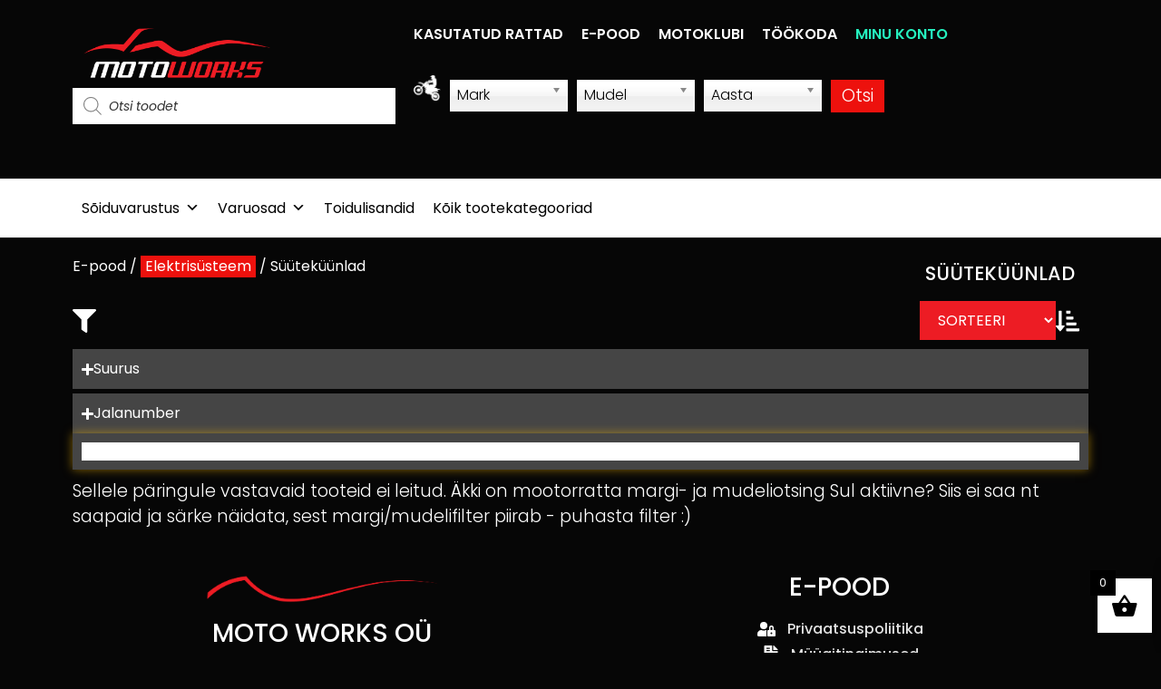

--- FILE ---
content_type: text/html; charset=UTF-8
request_url: https://motoworks.ee/tootekategooria/elektrisusteem/suutekuunlad/
body_size: 48529
content:
<!doctype html>
<html lang="et">
<head>
	<meta charset="UTF-8">
	<meta name="viewport" content="width=device-width, initial-scale=1">
	<link rel="profile" href="https://gmpg.org/xfn/11">
	<meta name='robots' content='index, follow, max-image-preview:large, max-snippet:-1, max-video-preview:-1' />

	<!-- This site is optimized with the Yoast SEO plugin v26.8 - https://yoast.com/product/yoast-seo-wordpress/ -->
	<title>Süüteküünlad | MotoWorks | Mototehnika hooldus ja remont, motoklubi, e-pood</title>
	<link rel="canonical" href="https://motoworks.ee/tootekategooria/elektrisusteem/suutekuunlad/" />
	<meta property="og:locale" content="et_EE" />
	<meta property="og:type" content="article" />
	<meta property="og:title" content="Süüteküünlad | MotoWorks | Mototehnika hooldus ja remont, motoklubi, e-pood" />
	<meta property="og:url" content="https://motoworks.ee/tootekategooria/elektrisusteem/suutekuunlad/" />
	<meta property="og:site_name" content="MotoWorks | Mototehnika hooldus ja remont, motoklubi, e-pood" />
	<meta name="twitter:card" content="summary_large_image" />
	<script type="application/ld+json" class="yoast-schema-graph">{"@context":"https://schema.org","@graph":[{"@type":"CollectionPage","@id":"https://motoworks.ee/tootekategooria/elektrisusteem/suutekuunlad/","url":"https://motoworks.ee/tootekategooria/elektrisusteem/suutekuunlad/","name":"Süüteküünlad | MotoWorks | Mototehnika hooldus ja remont, motoklubi, e-pood","isPartOf":{"@id":"https://motoworks.ee/#website"},"breadcrumb":{"@id":"https://motoworks.ee/tootekategooria/elektrisusteem/suutekuunlad/#breadcrumb"},"inLanguage":"et"},{"@type":"BreadcrumbList","@id":"https://motoworks.ee/tootekategooria/elektrisusteem/suutekuunlad/#breadcrumb","itemListElement":[{"@type":"ListItem","position":1,"name":"Esileht","item":"https://motoworks.ee/"},{"@type":"ListItem","position":2,"name":"Elektrisüsteem","item":"https://motoworks.ee/tootekategooria/elektrisusteem/"},{"@type":"ListItem","position":3,"name":"Süüteküünlad"}]},{"@type":"WebSite","@id":"https://motoworks.ee/#website","url":"https://motoworks.ee/","name":"MotoWorks | Mototehnika hooldus ja remont, motoklubi, e-pood","description":"MX-epood, Mootorrataste remont, Motoklubi","publisher":{"@id":"https://motoworks.ee/#organization"},"potentialAction":[{"@type":"SearchAction","target":{"@type":"EntryPoint","urlTemplate":"https://motoworks.ee/?s={search_term_string}"},"query-input":{"@type":"PropertyValueSpecification","valueRequired":true,"valueName":"search_term_string"}}],"inLanguage":"et"},{"@type":"Organization","@id":"https://motoworks.ee/#organization","name":"Moto Works","url":"https://motoworks.ee/","logo":{"@type":"ImageObject","inLanguage":"et","@id":"https://motoworks.ee/#/schema/logo/image/","url":"","contentUrl":"","caption":"Moto Works"},"image":{"@id":"https://motoworks.ee/#/schema/logo/image/"},"sameAs":["https://www.facebook.com/MotoWorksOU","https://www.instagram.com/motoworks_rt/"]}]}</script>
	<!-- / Yoast SEO plugin. -->


<link rel="alternate" type="application/rss+xml" title="MotoWorks | Mototehnika hooldus ja remont, motoklubi, e-pood &raquo; RSS" href="https://motoworks.ee/feed/" />
<link rel="alternate" type="application/rss+xml" title="MotoWorks | Mototehnika hooldus ja remont, motoklubi, e-pood &raquo; Kommentaaride RSS" href="https://motoworks.ee/comments/feed/" />
<link rel="alternate" type="application/rss+xml" title="MotoWorks | Mototehnika hooldus ja remont, motoklubi, e-pood &raquo; Süüteküünlad Kategooria uudisevoog" href="https://motoworks.ee/tootekategooria/elektrisusteem/suutekuunlad/feed/" />
<style id='wp-img-auto-sizes-contain-inline-css'>
img:is([sizes=auto i],[sizes^="auto," i]){contain-intrinsic-size:3000px 1500px}
/*# sourceURL=wp-img-auto-sizes-contain-inline-css */
</style>
<style id='wp-emoji-styles-inline-css'>

	img.wp-smiley, img.emoji {
		display: inline !important;
		border: none !important;
		box-shadow: none !important;
		height: 1em !important;
		width: 1em !important;
		margin: 0 0.07em !important;
		vertical-align: -0.1em !important;
		background: none !important;
		padding: 0 !important;
	}
/*# sourceURL=wp-emoji-styles-inline-css */
</style>
<link rel='stylesheet' id='wp-block-library-css' href='https://motoworks.ee/wp-includes/css/dist/block-library/style.min.css?ver=83edfc2f614a6089ab84f803b8827517' media='all' />
<link rel='stylesheet' id='jet-engine-frontend-css' href='https://motoworks.ee/wp-content/plugins/jet-engine/assets/css/frontend.css?ver=3.7.5' media='all' />
<style id='global-styles-inline-css'>
:root{--wp--preset--aspect-ratio--square: 1;--wp--preset--aspect-ratio--4-3: 4/3;--wp--preset--aspect-ratio--3-4: 3/4;--wp--preset--aspect-ratio--3-2: 3/2;--wp--preset--aspect-ratio--2-3: 2/3;--wp--preset--aspect-ratio--16-9: 16/9;--wp--preset--aspect-ratio--9-16: 9/16;--wp--preset--color--black: #000000;--wp--preset--color--cyan-bluish-gray: #abb8c3;--wp--preset--color--white: #ffffff;--wp--preset--color--pale-pink: #f78da7;--wp--preset--color--vivid-red: #cf2e2e;--wp--preset--color--luminous-vivid-orange: #ff6900;--wp--preset--color--luminous-vivid-amber: #fcb900;--wp--preset--color--light-green-cyan: #7bdcb5;--wp--preset--color--vivid-green-cyan: #00d084;--wp--preset--color--pale-cyan-blue: #8ed1fc;--wp--preset--color--vivid-cyan-blue: #0693e3;--wp--preset--color--vivid-purple: #9b51e0;--wp--preset--gradient--vivid-cyan-blue-to-vivid-purple: linear-gradient(135deg,rgb(6,147,227) 0%,rgb(155,81,224) 100%);--wp--preset--gradient--light-green-cyan-to-vivid-green-cyan: linear-gradient(135deg,rgb(122,220,180) 0%,rgb(0,208,130) 100%);--wp--preset--gradient--luminous-vivid-amber-to-luminous-vivid-orange: linear-gradient(135deg,rgb(252,185,0) 0%,rgb(255,105,0) 100%);--wp--preset--gradient--luminous-vivid-orange-to-vivid-red: linear-gradient(135deg,rgb(255,105,0) 0%,rgb(207,46,46) 100%);--wp--preset--gradient--very-light-gray-to-cyan-bluish-gray: linear-gradient(135deg,rgb(238,238,238) 0%,rgb(169,184,195) 100%);--wp--preset--gradient--cool-to-warm-spectrum: linear-gradient(135deg,rgb(74,234,220) 0%,rgb(151,120,209) 20%,rgb(207,42,186) 40%,rgb(238,44,130) 60%,rgb(251,105,98) 80%,rgb(254,248,76) 100%);--wp--preset--gradient--blush-light-purple: linear-gradient(135deg,rgb(255,206,236) 0%,rgb(152,150,240) 100%);--wp--preset--gradient--blush-bordeaux: linear-gradient(135deg,rgb(254,205,165) 0%,rgb(254,45,45) 50%,rgb(107,0,62) 100%);--wp--preset--gradient--luminous-dusk: linear-gradient(135deg,rgb(255,203,112) 0%,rgb(199,81,192) 50%,rgb(65,88,208) 100%);--wp--preset--gradient--pale-ocean: linear-gradient(135deg,rgb(255,245,203) 0%,rgb(182,227,212) 50%,rgb(51,167,181) 100%);--wp--preset--gradient--electric-grass: linear-gradient(135deg,rgb(202,248,128) 0%,rgb(113,206,126) 100%);--wp--preset--gradient--midnight: linear-gradient(135deg,rgb(2,3,129) 0%,rgb(40,116,252) 100%);--wp--preset--font-size--small: 13px;--wp--preset--font-size--medium: 20px;--wp--preset--font-size--large: 36px;--wp--preset--font-size--x-large: 42px;--wp--preset--spacing--20: 0.44rem;--wp--preset--spacing--30: 0.67rem;--wp--preset--spacing--40: 1rem;--wp--preset--spacing--50: 1.5rem;--wp--preset--spacing--60: 2.25rem;--wp--preset--spacing--70: 3.38rem;--wp--preset--spacing--80: 5.06rem;--wp--preset--shadow--natural: 6px 6px 9px rgba(0, 0, 0, 0.2);--wp--preset--shadow--deep: 12px 12px 50px rgba(0, 0, 0, 0.4);--wp--preset--shadow--sharp: 6px 6px 0px rgba(0, 0, 0, 0.2);--wp--preset--shadow--outlined: 6px 6px 0px -3px rgb(255, 255, 255), 6px 6px rgb(0, 0, 0);--wp--preset--shadow--crisp: 6px 6px 0px rgb(0, 0, 0);}:root { --wp--style--global--content-size: 800px;--wp--style--global--wide-size: 1200px; }:where(body) { margin: 0; }.wp-site-blocks > .alignleft { float: left; margin-right: 2em; }.wp-site-blocks > .alignright { float: right; margin-left: 2em; }.wp-site-blocks > .aligncenter { justify-content: center; margin-left: auto; margin-right: auto; }:where(.wp-site-blocks) > * { margin-block-start: 24px; margin-block-end: 0; }:where(.wp-site-blocks) > :first-child { margin-block-start: 0; }:where(.wp-site-blocks) > :last-child { margin-block-end: 0; }:root { --wp--style--block-gap: 24px; }:root :where(.is-layout-flow) > :first-child{margin-block-start: 0;}:root :where(.is-layout-flow) > :last-child{margin-block-end: 0;}:root :where(.is-layout-flow) > *{margin-block-start: 24px;margin-block-end: 0;}:root :where(.is-layout-constrained) > :first-child{margin-block-start: 0;}:root :where(.is-layout-constrained) > :last-child{margin-block-end: 0;}:root :where(.is-layout-constrained) > *{margin-block-start: 24px;margin-block-end: 0;}:root :where(.is-layout-flex){gap: 24px;}:root :where(.is-layout-grid){gap: 24px;}.is-layout-flow > .alignleft{float: left;margin-inline-start: 0;margin-inline-end: 2em;}.is-layout-flow > .alignright{float: right;margin-inline-start: 2em;margin-inline-end: 0;}.is-layout-flow > .aligncenter{margin-left: auto !important;margin-right: auto !important;}.is-layout-constrained > .alignleft{float: left;margin-inline-start: 0;margin-inline-end: 2em;}.is-layout-constrained > .alignright{float: right;margin-inline-start: 2em;margin-inline-end: 0;}.is-layout-constrained > .aligncenter{margin-left: auto !important;margin-right: auto !important;}.is-layout-constrained > :where(:not(.alignleft):not(.alignright):not(.alignfull)){max-width: var(--wp--style--global--content-size);margin-left: auto !important;margin-right: auto !important;}.is-layout-constrained > .alignwide{max-width: var(--wp--style--global--wide-size);}body .is-layout-flex{display: flex;}.is-layout-flex{flex-wrap: wrap;align-items: center;}.is-layout-flex > :is(*, div){margin: 0;}body .is-layout-grid{display: grid;}.is-layout-grid > :is(*, div){margin: 0;}body{padding-top: 0px;padding-right: 0px;padding-bottom: 0px;padding-left: 0px;}a:where(:not(.wp-element-button)){text-decoration: underline;}:root :where(.wp-element-button, .wp-block-button__link){background-color: #32373c;border-width: 0;color: #fff;font-family: inherit;font-size: inherit;font-style: inherit;font-weight: inherit;letter-spacing: inherit;line-height: inherit;padding-top: calc(0.667em + 2px);padding-right: calc(1.333em + 2px);padding-bottom: calc(0.667em + 2px);padding-left: calc(1.333em + 2px);text-decoration: none;text-transform: inherit;}.has-black-color{color: var(--wp--preset--color--black) !important;}.has-cyan-bluish-gray-color{color: var(--wp--preset--color--cyan-bluish-gray) !important;}.has-white-color{color: var(--wp--preset--color--white) !important;}.has-pale-pink-color{color: var(--wp--preset--color--pale-pink) !important;}.has-vivid-red-color{color: var(--wp--preset--color--vivid-red) !important;}.has-luminous-vivid-orange-color{color: var(--wp--preset--color--luminous-vivid-orange) !important;}.has-luminous-vivid-amber-color{color: var(--wp--preset--color--luminous-vivid-amber) !important;}.has-light-green-cyan-color{color: var(--wp--preset--color--light-green-cyan) !important;}.has-vivid-green-cyan-color{color: var(--wp--preset--color--vivid-green-cyan) !important;}.has-pale-cyan-blue-color{color: var(--wp--preset--color--pale-cyan-blue) !important;}.has-vivid-cyan-blue-color{color: var(--wp--preset--color--vivid-cyan-blue) !important;}.has-vivid-purple-color{color: var(--wp--preset--color--vivid-purple) !important;}.has-black-background-color{background-color: var(--wp--preset--color--black) !important;}.has-cyan-bluish-gray-background-color{background-color: var(--wp--preset--color--cyan-bluish-gray) !important;}.has-white-background-color{background-color: var(--wp--preset--color--white) !important;}.has-pale-pink-background-color{background-color: var(--wp--preset--color--pale-pink) !important;}.has-vivid-red-background-color{background-color: var(--wp--preset--color--vivid-red) !important;}.has-luminous-vivid-orange-background-color{background-color: var(--wp--preset--color--luminous-vivid-orange) !important;}.has-luminous-vivid-amber-background-color{background-color: var(--wp--preset--color--luminous-vivid-amber) !important;}.has-light-green-cyan-background-color{background-color: var(--wp--preset--color--light-green-cyan) !important;}.has-vivid-green-cyan-background-color{background-color: var(--wp--preset--color--vivid-green-cyan) !important;}.has-pale-cyan-blue-background-color{background-color: var(--wp--preset--color--pale-cyan-blue) !important;}.has-vivid-cyan-blue-background-color{background-color: var(--wp--preset--color--vivid-cyan-blue) !important;}.has-vivid-purple-background-color{background-color: var(--wp--preset--color--vivid-purple) !important;}.has-black-border-color{border-color: var(--wp--preset--color--black) !important;}.has-cyan-bluish-gray-border-color{border-color: var(--wp--preset--color--cyan-bluish-gray) !important;}.has-white-border-color{border-color: var(--wp--preset--color--white) !important;}.has-pale-pink-border-color{border-color: var(--wp--preset--color--pale-pink) !important;}.has-vivid-red-border-color{border-color: var(--wp--preset--color--vivid-red) !important;}.has-luminous-vivid-orange-border-color{border-color: var(--wp--preset--color--luminous-vivid-orange) !important;}.has-luminous-vivid-amber-border-color{border-color: var(--wp--preset--color--luminous-vivid-amber) !important;}.has-light-green-cyan-border-color{border-color: var(--wp--preset--color--light-green-cyan) !important;}.has-vivid-green-cyan-border-color{border-color: var(--wp--preset--color--vivid-green-cyan) !important;}.has-pale-cyan-blue-border-color{border-color: var(--wp--preset--color--pale-cyan-blue) !important;}.has-vivid-cyan-blue-border-color{border-color: var(--wp--preset--color--vivid-cyan-blue) !important;}.has-vivid-purple-border-color{border-color: var(--wp--preset--color--vivid-purple) !important;}.has-vivid-cyan-blue-to-vivid-purple-gradient-background{background: var(--wp--preset--gradient--vivid-cyan-blue-to-vivid-purple) !important;}.has-light-green-cyan-to-vivid-green-cyan-gradient-background{background: var(--wp--preset--gradient--light-green-cyan-to-vivid-green-cyan) !important;}.has-luminous-vivid-amber-to-luminous-vivid-orange-gradient-background{background: var(--wp--preset--gradient--luminous-vivid-amber-to-luminous-vivid-orange) !important;}.has-luminous-vivid-orange-to-vivid-red-gradient-background{background: var(--wp--preset--gradient--luminous-vivid-orange-to-vivid-red) !important;}.has-very-light-gray-to-cyan-bluish-gray-gradient-background{background: var(--wp--preset--gradient--very-light-gray-to-cyan-bluish-gray) !important;}.has-cool-to-warm-spectrum-gradient-background{background: var(--wp--preset--gradient--cool-to-warm-spectrum) !important;}.has-blush-light-purple-gradient-background{background: var(--wp--preset--gradient--blush-light-purple) !important;}.has-blush-bordeaux-gradient-background{background: var(--wp--preset--gradient--blush-bordeaux) !important;}.has-luminous-dusk-gradient-background{background: var(--wp--preset--gradient--luminous-dusk) !important;}.has-pale-ocean-gradient-background{background: var(--wp--preset--gradient--pale-ocean) !important;}.has-electric-grass-gradient-background{background: var(--wp--preset--gradient--electric-grass) !important;}.has-midnight-gradient-background{background: var(--wp--preset--gradient--midnight) !important;}.has-small-font-size{font-size: var(--wp--preset--font-size--small) !important;}.has-medium-font-size{font-size: var(--wp--preset--font-size--medium) !important;}.has-large-font-size{font-size: var(--wp--preset--font-size--large) !important;}.has-x-large-font-size{font-size: var(--wp--preset--font-size--x-large) !important;}
:root :where(.wp-block-pullquote){font-size: 1.5em;line-height: 1.6;}
/*# sourceURL=global-styles-inline-css */
</style>
<link rel='stylesheet' id='contact-form-7-css' href='https://motoworks.ee/wp-content/plugins/contact-form-7/includes/css/styles.css?ver=6.1.4' media='all' />
<link rel='stylesheet' id='walcf7-datepicker-css-css' href='https://motoworks.ee/wp-content/plugins/date-time-picker-for-contact-form-7/assets/css/jquery.datetimepicker.min.css?ver=1.0.0' media='all' />
<link rel='stylesheet' id='esto-calculator-css-css' href='https://motoworks.ee/wp-content/plugins/esto-payment-methods/assets/css/calculator.css?ver=1768433887' media='all' />
<link rel='stylesheet' id='woo_vpf_chosen_style-css' href='https://motoworks.ee/wp-content/plugins/woo-vehicle-parts-finder/assets/css/chosen.min.css?ver=83edfc2f614a6089ab84f803b8827517' media='all' />
<link rel='stylesheet' id='woo_vpf_colorbox_style-css' href='https://motoworks.ee/wp-content/plugins/woo-vehicle-parts-finder/assets/css/colorbox.css?ver=83edfc2f614a6089ab84f803b8827517' media='all' />
<link rel='stylesheet' id='woo_vpf_front_style-css' href='https://motoworks.ee/wp-content/plugins/woo-vehicle-parts-finder/assets/css/style.css?ver=83edfc2f614a6089ab84f803b8827517' media='all' />
<link rel='stylesheet' id='woocommerce-layout-css' href='https://motoworks.ee/wp-content/plugins/woocommerce/assets/css/woocommerce-layout.css?ver=10.4.3' media='all' />
<link rel='stylesheet' id='woocommerce-smallscreen-css' href='https://motoworks.ee/wp-content/plugins/woocommerce/assets/css/woocommerce-smallscreen.css?ver=10.4.3' media='only screen and (max-width: 768px)' />
<link rel='stylesheet' id='woocommerce-general-css' href='https://motoworks.ee/wp-content/plugins/woocommerce/assets/css/woocommerce.css?ver=10.4.3' media='all' />
<style id='woocommerce-inline-inline-css'>
.woocommerce form .form-row .required { visibility: visible; }
/*# sourceURL=woocommerce-inline-inline-css */
</style>
<link rel='stylesheet' id='wpcf7-redirect-script-frontend-css' href='https://motoworks.ee/wp-content/plugins/wpcf7-redirect/build/assets/frontend-script.css?ver=2c532d7e2be36f6af233' media='all' />
<link rel='stylesheet' id='megamenu-css' href='https://motoworks.ee/wp-content/uploads/maxmegamenu/style.css?ver=80e7d9' media='all' />
<link rel='stylesheet' id='dashicons-css' href='https://motoworks.ee/wp-includes/css/dashicons.min.css?ver=83edfc2f614a6089ab84f803b8827517' media='all' />
<link rel='stylesheet' id='dgwt-wcas-style-css' href='https://motoworks.ee/wp-content/plugins/ajax-search-for-woocommerce-premium/assets/css/style.min.css?ver=1.14.1' media='all' />
<link rel='stylesheet' id='xoo-wsc-fonts-css' href='https://motoworks.ee/wp-content/plugins/side-cart-woocommerce/assets/css/xoo-wsc-fonts.css?ver=2.7.2' media='all' />
<link rel='stylesheet' id='xoo-wsc-style-css' href='https://motoworks.ee/wp-content/plugins/side-cart-woocommerce/assets/css/xoo-wsc-style.css?ver=2.7.2' media='all' />
<style id='xoo-wsc-style-inline-css'>



 

.xoo-wsc-footer{
	background-color: #ffffff;
	color: #000000;
	padding: 10px 20px;
	box-shadow: 0 -5px 10px #0000001a;
}

.xoo-wsc-footer, .xoo-wsc-footer a, .xoo-wsc-footer .amount{
	font-size: 18px;
}

.xoo-wsc-btn .amount{
	color: #000000}

.xoo-wsc-btn:hover .amount{
	color: #000000;
}

.xoo-wsc-ft-buttons-cont{
	grid-template-columns: auto;
}

.xoo-wsc-basket{
	bottom: 12px;
	right: 0px;
	background-color: #ffffff;
	color: #000000;
	box-shadow: 0 1px 4px 0;
	border-radius: 50%;
	display: flex;
	width: 60px;
	height: 60px;
}


.xoo-wsc-bki{
	font-size: 30px}

.xoo-wsc-items-count{
	top: -9px;
	left: -8px;
}

.xoo-wsc-items-count, .xoo-wsch-items-count{
	background-color: #000000;
	color: #ffffff;
}

.xoo-wsc-container, .xoo-wsc-slider{
	max-width: 320px;
	right: -320px;
	top: 0;bottom: 0;
	bottom: 0;
	font-family: }


.xoo-wsc-cart-active .xoo-wsc-container, .xoo-wsc-slider-active .xoo-wsc-slider{
	right: 0;
}


.xoo-wsc-cart-active .xoo-wsc-basket{
	right: 320px;
}

.xoo-wsc-slider{
	right: -320px;
}

span.xoo-wsch-close {
    font-size: 16px;
}

	.xoo-wsch-top{
		justify-content: center;
	}
	span.xoo-wsch-close {
	    right: 10px;
	}

.xoo-wsch-text{
	font-size: 20px;
}

.xoo-wsc-header{
	color: #000000;
	background-color: #ffffff;
	border-bottom: 2px solid #eee;
	padding: 15px 15px;
}


.xoo-wsc-body{
	background-color: #ffffff;
}

.xoo-wsc-products:not(.xoo-wsc-pattern-card), .xoo-wsc-products:not(.xoo-wsc-pattern-card) span.amount, .xoo-wsc-products:not(.xoo-wsc-pattern-card) a{
	font-size: 16px;
	color: #000000;
}

.xoo-wsc-products:not(.xoo-wsc-pattern-card) .xoo-wsc-product{
	padding: 20px 15px;
	margin: 0;
	border-radius: 0px;
	box-shadow: 0 0;
	background-color: transparent;
}

.xoo-wsc-sum-col{
	justify-content: center;
}


/** Shortcode **/
.xoo-wsc-sc-count{
	background-color: #000000;
	color: #ffffff;
}

.xoo-wsc-sc-bki{
	font-size: 28px;
	color: #000000;
}
.xoo-wsc-sc-cont{
	color: #000000;
}


.xoo-wsc-product dl.variation {
	display: block;
}


.xoo-wsc-product-cont{
	padding: 10px 10px;
}

.xoo-wsc-products:not(.xoo-wsc-pattern-card) .xoo-wsc-img-col{
	width: 30%;
}

.xoo-wsc-pattern-card .xoo-wsc-img-col img{
	max-width: 100%;
	height: auto;
}

.xoo-wsc-products:not(.xoo-wsc-pattern-card) .xoo-wsc-sum-col{
	width: 70%;
}

.xoo-wsc-pattern-card .xoo-wsc-product-cont{
	width: 50% 
}

@media only screen and (max-width: 600px) {
	.xoo-wsc-pattern-card .xoo-wsc-product-cont  {
		width: 50%;
	}
}


.xoo-wsc-pattern-card .xoo-wsc-product{
	border: 0;
	box-shadow: 0px 10px 15px -12px #0000001a;
}


.xoo-wsc-sm-front{
	background-color: #eee;
}
.xoo-wsc-pattern-card, .xoo-wsc-sm-front{
	border-bottom-left-radius: 5px;
	border-bottom-right-radius: 5px;
}
.xoo-wsc-pattern-card, .xoo-wsc-img-col img, .xoo-wsc-img-col, .xoo-wsc-sm-back-cont{
	border-top-left-radius: 5px;
	border-top-right-radius: 5px;
}
.xoo-wsc-sm-back{
	background-color: #fff;
}
.xoo-wsc-pattern-card, .xoo-wsc-pattern-card a, .xoo-wsc-pattern-card .amount{
	font-size: 16px;
}

.xoo-wsc-sm-front, .xoo-wsc-sm-front a, .xoo-wsc-sm-front .amount{
	color: #000;
}

.xoo-wsc-sm-back, .xoo-wsc-sm-back a, .xoo-wsc-sm-back .amount{
	color: #000;
}


.magictime {
    animation-duration: 0.5s;
}



span.xoo-wsch-items-count{
	height: 20px;
	line-height: 20px;
	width: 20px;
}

span.xoo-wsch-icon{
	font-size: 30px
}

.xoo-wsc-smr-del{
	font-size: 16px
}
/*# sourceURL=xoo-wsc-style-inline-css */
</style>
<link rel='stylesheet' id='hello-elementor-css' href='https://motoworks.ee/wp-content/themes/hello-elementor/assets/css/reset.css?ver=3.4.5' media='all' />
<link rel='stylesheet' id='hello-elementor-theme-style-css' href='https://motoworks.ee/wp-content/themes/hello-elementor/assets/css/theme.css?ver=3.4.5' media='all' />
<link rel='stylesheet' id='hello-elementor-header-footer-css' href='https://motoworks.ee/wp-content/themes/hello-elementor/assets/css/header-footer.css?ver=3.4.5' media='all' />
<link rel='stylesheet' id='elementor-frontend-css' href='https://motoworks.ee/wp-content/plugins/elementor/assets/css/frontend.min.css?ver=3.34.2' media='all' />
<style id='elementor-frontend-inline-css'>
.elementor-kit-7{--e-global-color-primary:#FFFFFF;--e-global-color-secondary:#E3E3E3;--e-global-color-text:#FFFFFF;--e-global-color-accent:#C50606;--e-global-color-40a1fc3:#ED1C24;--e-global-color-c2d6c43:#454545;--e-global-color-c21465e:#909090;--e-global-typography-primary-font-family:"Poppins";--e-global-typography-primary-font-weight:600;--e-global-typography-secondary-font-family:"Poppins";--e-global-typography-secondary-font-weight:300;--e-global-typography-text-font-family:"Poppins";--e-global-typography-text-font-weight:300;--e-global-typography-accent-font-family:"Poppins";--e-global-typography-accent-font-weight:500;color:#FFFFFF;font-size:1.2rem;}.elementor-kit-7 e-page-transition{background-color:#FFBC7D;}.elementor-kit-7 a{color:#ED1C24;}.elementor-kit-7 a:hover{color:#808080FA;}.elementor-kit-7 h1{color:#FFFFFF;font-family:"Poppins", Sans-serif;font-size:1.8rem;}.elementor-kit-7 h2{color:#FFFFFF;font-family:"Poppins", Sans-serif;font-size:1.8rem;text-transform:uppercase;}.elementor-kit-7 h3{color:#FFFFFF;}.elementor-kit-7 h4{color:#6E6E6E;}.elementor-kit-7 button,.elementor-kit-7 input[type="button"],.elementor-kit-7 input[type="submit"],.elementor-kit-7 .elementor-button{font-family:"Poppins", Sans-serif;font-weight:300;color:#FFFFFF;}.elementor-kit-7 button:hover,.elementor-kit-7 button:focus,.elementor-kit-7 input[type="button"]:hover,.elementor-kit-7 input[type="button"]:focus,.elementor-kit-7 input[type="submit"]:hover,.elementor-kit-7 input[type="submit"]:focus,.elementor-kit-7 .elementor-button:hover,.elementor-kit-7 .elementor-button:focus{color:#FFFFFF;}.elementor-kit-7 input:not([type="button"]):not([type="submit"]),.elementor-kit-7 textarea,.elementor-kit-7 .elementor-field-textual{color:#353434;background-color:#B0B0B0;border-style:solid;border-width:2px 2px 2px 2px;border-color:#343434;}.elementor-kit-7 input:focus:not([type="button"]):not([type="submit"]),.elementor-kit-7 textarea:focus,.elementor-kit-7 .elementor-field-textual:focus{background-color:#FFFFFF;}.elementor-section.elementor-section-boxed > .elementor-container{max-width:1140px;}.e-con{--container-max-width:1140px;}.elementor-widget:not(:last-child){margin-block-end:20px;}.elementor-element{--widgets-spacing:20px 20px;--widgets-spacing-row:20px;--widgets-spacing-column:20px;}{}h1.entry-title{display:var(--page-title-display);}.site-header{padding-inline-end:0px;padding-inline-start:0px;}@media(max-width:1024px){.elementor-kit-7{font-size:1rem;}.elementor-section.elementor-section-boxed > .elementor-container{max-width:1024px;}.e-con{--container-max-width:1024px;}}@media(max-width:767px){.elementor-kit-7 h1{font-size:2rem;}.elementor-kit-7 h2{font-size:2rem;line-height:1em;}.elementor-kit-7 input:not([type="button"]):not([type="submit"]),.elementor-kit-7 textarea,.elementor-kit-7 .elementor-field-textual{border-width:1px 1px 1px 1px;}.elementor-section.elementor-section-boxed > .elementor-container{max-width:767px;}.e-con{--container-max-width:767px;}}
.elementor-272844 .elementor-element.elementor-element-0c49ce6{--display:flex;--flex-direction:row;--container-widget-width:calc( ( 1 - var( --container-widget-flex-grow ) ) * 100% );--container-widget-height:100%;--container-widget-flex-grow:1;--container-widget-align-self:stretch;--flex-wrap-mobile:wrap;--align-items:stretch;--gap:10px 10px;--row-gap:10px;--column-gap:10px;}.elementor-272844 .elementor-element.elementor-element-aedbaa5{--display:flex;--gap:0px 0px;--row-gap:0px;--column-gap:0px;}.elementor-widget-image .widget-image-caption{color:var( --e-global-color-text );font-family:var( --e-global-typography-text-font-family ), Sans-serif;font-size:var( --e-global-typography-text-font-size );font-weight:var( --e-global-typography-text-font-weight );}.elementor-272844 .elementor-element.elementor-element-f9ee5ab > .elementor-widget-container{margin:0px 0px 0px 0px;padding:0px 0px 0px 0px;}.elementor-272844 .elementor-element.elementor-element-f9ee5ab{text-align:start;}.elementor-272844 .elementor-element.elementor-element-f9ee5ab img{width:230px;max-width:100%;}.elementor-272844 .elementor-element.elementor-element-07a1971{width:var( --container-widget-width, 400px );max-width:400px;--container-widget-width:400px;--container-widget-flex-grow:0;z-index:99999;}.elementor-272844 .elementor-element.elementor-element-e2775a5{--display:flex;--justify-content:center;--gap:0px 0px;--row-gap:0px;--column-gap:0px;--padding-top:0px;--padding-bottom:0px;--padding-left:0px;--padding-right:10px;}.elementor-272844 .elementor-element.elementor-element-50b44f0{--display:flex;--flex-direction:row;--container-widget-width:calc( ( 1 - var( --container-widget-flex-grow ) ) * 100% );--container-widget-height:100%;--container-widget-flex-grow:1;--container-widget-align-self:stretch;--flex-wrap-mobile:wrap;--justify-content:flex-end;--align-items:stretch;--gap:10px 10px;--row-gap:10px;--column-gap:10px;--padding-top:0px;--padding-bottom:0px;--padding-left:0px;--padding-right:0px;}.elementor-widget-icon-box.elementor-view-stacked .elementor-icon{background-color:var( --e-global-color-primary );}.elementor-widget-icon-box.elementor-view-framed .elementor-icon, .elementor-widget-icon-box.elementor-view-default .elementor-icon{fill:var( --e-global-color-primary );color:var( --e-global-color-primary );border-color:var( --e-global-color-primary );}.elementor-widget-icon-box .elementor-icon-box-title, .elementor-widget-icon-box .elementor-icon-box-title a{font-family:var( --e-global-typography-primary-font-family ), Sans-serif;font-weight:var( --e-global-typography-primary-font-weight );}.elementor-widget-icon-box .elementor-icon-box-title{color:var( --e-global-color-primary );}.elementor-widget-icon-box:has(:hover) .elementor-icon-box-title,
					 .elementor-widget-icon-box:has(:focus) .elementor-icon-box-title{color:var( --e-global-color-primary );}.elementor-widget-icon-box .elementor-icon-box-description{font-family:var( --e-global-typography-text-font-family ), Sans-serif;font-size:var( --e-global-typography-text-font-size );font-weight:var( --e-global-typography-text-font-weight );color:var( --e-global-color-text );}.elementor-272844 .elementor-element.elementor-element-4f8ca5c{width:auto;max-width:auto;}.elementor-272844 .elementor-element.elementor-element-4f8ca5c > .elementor-widget-container{padding:10px 10px 10px 10px;}.elementor-272844 .elementor-element.elementor-element-4f8ca5c .elementor-icon-box-title, .elementor-272844 .elementor-element.elementor-element-4f8ca5c .elementor-icon-box-title a{font-family:"Poppins", Sans-serif;font-weight:600;}.elementor-272844 .elementor-element.elementor-element-4f8ca5c .elementor-icon-box-title{color:#FFFFFF;}.elementor-272844 .elementor-element.elementor-element-cbac76e{width:auto;max-width:auto;}.elementor-272844 .elementor-element.elementor-element-cbac76e > .elementor-widget-container{padding:10px 10px 10px 10px;}.elementor-272844 .elementor-element.elementor-element-cbac76e .elementor-icon-box-title, .elementor-272844 .elementor-element.elementor-element-cbac76e .elementor-icon-box-title a{font-family:"Poppins", Sans-serif;font-weight:600;}.elementor-272844 .elementor-element.elementor-element-cbac76e .elementor-icon-box-title{color:#FFFFFF;}.elementor-272844 .elementor-element.elementor-element-aa3ac30{width:auto;max-width:auto;}.elementor-272844 .elementor-element.elementor-element-aa3ac30 > .elementor-widget-container{padding:10px 10px 10px 10px;}.elementor-272844 .elementor-element.elementor-element-aa3ac30 .elementor-icon-box-title, .elementor-272844 .elementor-element.elementor-element-aa3ac30 .elementor-icon-box-title a{font-family:"Poppins", Sans-serif;font-weight:600;}.elementor-272844 .elementor-element.elementor-element-aa3ac30 .elementor-icon-box-title{color:#FFFFFF;}.elementor-272844 .elementor-element.elementor-element-a88a7dc{width:auto;max-width:auto;}.elementor-272844 .elementor-element.elementor-element-a88a7dc > .elementor-widget-container{padding:10px 10px 10px 10px;}.elementor-272844 .elementor-element.elementor-element-a88a7dc .elementor-icon-box-title, .elementor-272844 .elementor-element.elementor-element-a88a7dc .elementor-icon-box-title a{font-family:"Poppins", Sans-serif;font-weight:600;}.elementor-272844 .elementor-element.elementor-element-a88a7dc .elementor-icon-box-title{color:#FFFFFF;}.elementor-272844 .elementor-element.elementor-element-4682908{width:auto;max-width:auto;}.elementor-272844 .elementor-element.elementor-element-4682908 > .elementor-widget-container{padding:10px 10px 10px 10px;}.elementor-272844 .elementor-element.elementor-element-4682908 .elementor-icon-box-title, .elementor-272844 .elementor-element.elementor-element-4682908 .elementor-icon-box-title a{font-family:"Poppins", Sans-serif;font-weight:600;}.elementor-272844 .elementor-element.elementor-element-4682908 .elementor-icon-box-title{color:#25F1BF;}.elementor-272844 .elementor-element.elementor-element-9230d44{--display:flex;--flex-direction:row;--container-widget-width:calc( ( 1 - var( --container-widget-flex-grow ) ) * 100% );--container-widget-height:100%;--container-widget-flex-grow:1;--container-widget-align-self:stretch;--flex-wrap-mobile:wrap;--align-items:stretch;--gap:10px 10px;--row-gap:10px;--column-gap:10px;--padding-top:0px;--padding-bottom:0px;--padding-left:0px;--padding-right:0px;}.elementor-272844 .elementor-element.elementor-element-b94eaef{--display:flex;--flex-direction:row;--container-widget-width:calc( ( 1 - var( --container-widget-flex-grow ) ) * 100% );--container-widget-height:100%;--container-widget-flex-grow:1;--container-widget-align-self:stretch;--flex-wrap-mobile:wrap;--justify-content:flex-end;--align-items:center;--margin-top:0px;--margin-bottom:0px;--margin-left:0px;--margin-right:0px;--padding-top:0px;--padding-bottom:0px;--padding-left:0px;--padding-right:0px;}.elementor-272844 .elementor-element.elementor-element-edf63f8{width:auto;max-width:auto;}.elementor-272844 .elementor-element.elementor-element-edf63f8 > .elementor-widget-container{margin:0px 0px 5px 0px;padding:10px 10px 10px 10px;}.elementor-272844 .elementor-element.elementor-element-edf63f8 img{width:30px;max-width:100%;}.elementor-272844 .elementor-element.elementor-element-a8dbfff{width:auto;max-width:auto;align-self:center;}.elementor-272844 .elementor-element.elementor-element-a8dbfff > .elementor-widget-container{padding:15px 0px 0px 0px;}.elementor-272844 .elementor-element.elementor-element-dbadfb3{--display:flex;--flex-direction:row;--container-widget-width:calc( ( 1 - var( --container-widget-flex-grow ) ) * 100% );--container-widget-height:100%;--container-widget-flex-grow:1;--container-widget-align-self:stretch;--flex-wrap-mobile:wrap;--align-items:stretch;--gap:10px 10px;--row-gap:10px;--column-gap:10px;}.elementor-272844 .elementor-element.elementor-element-ea6a0d3{--display:flex;--flex-direction:row;--container-widget-width:initial;--container-widget-height:100%;--container-widget-flex-grow:1;--container-widget-align-self:stretch;--flex-wrap-mobile:wrap;--justify-content:flex-end;}.elementor-272844 .elementor-element.elementor-element-8474b36{--display:flex;--flex-direction:row;--container-widget-width:calc( ( 1 - var( --container-widget-flex-grow ) ) * 100% );--container-widget-height:100%;--container-widget-flex-grow:1;--container-widget-align-self:stretch;--flex-wrap-mobile:wrap;--align-items:stretch;--gap:10px 10px;--row-gap:10px;--column-gap:10px;--padding-top:10px;--padding-bottom:0px;--padding-left:0px;--padding-right:0px;}.elementor-272844 .elementor-element.elementor-element-e05eef1{--display:flex;--padding-top:0px;--padding-bottom:0px;--padding-left:0px;--padding-right:0px;}.elementor-272844 .elementor-element.elementor-element-0b075ed{width:auto;max-width:auto;align-self:center;}.elementor-272844 .elementor-element.elementor-element-0b075ed > .elementor-widget-container{padding:15px 0px 0px 0px;}.elementor-272844 .elementor-element.elementor-element-d864e26{--display:flex;--flex-direction:row;--container-widget-width:calc( ( 1 - var( --container-widget-flex-grow ) ) * 100% );--container-widget-height:100%;--container-widget-flex-grow:1;--container-widget-align-self:stretch;--flex-wrap-mobile:wrap;--align-items:stretch;--gap:0px 0px;--row-gap:0px;--column-gap:0px;--margin-top:0px;--margin-bottom:0px;--margin-left:0px;--margin-right:0px;--padding-top:0px;--padding-bottom:0px;--padding-left:0px;--padding-right:0px;--z-index:99;}.elementor-272844 .elementor-element.elementor-element-d864e26:not(.elementor-motion-effects-element-type-background), .elementor-272844 .elementor-element.elementor-element-d864e26 > .elementor-motion-effects-container > .elementor-motion-effects-layer{background-color:#FFFFFF;}.elementor-272844 .elementor-element.elementor-element-d793100{--display:flex;--gap:0px 0px;--row-gap:0px;--column-gap:0px;}.elementor-272844 .elementor-element.elementor-element-7149dcf{z-index:9999;}.elementor-272844 .elementor-element.elementor-element-7e7855c{--display:flex;--flex-direction:row;--container-widget-width:calc( ( 1 - var( --container-widget-flex-grow ) ) * 100% );--container-widget-height:100%;--container-widget-flex-grow:1;--container-widget-align-self:stretch;--flex-wrap-mobile:wrap;--align-items:stretch;--gap:0px 0px;--row-gap:0px;--column-gap:0px;--margin-top:0px;--margin-bottom:0px;--margin-left:0px;--margin-right:0px;--padding-top:0px;--padding-bottom:0px;--padding-left:0px;--padding-right:0px;--z-index:99;}.elementor-272844 .elementor-element.elementor-element-7e7855c:not(.elementor-motion-effects-element-type-background), .elementor-272844 .elementor-element.elementor-element-7e7855c > .elementor-motion-effects-container > .elementor-motion-effects-layer{background-color:#FFFFFF;}.elementor-272844 .elementor-element.elementor-element-4cfa646{--display:flex;--gap:0px 0px;--row-gap:0px;--column-gap:0px;}.elementor-widget-nav-menu .elementor-nav-menu .elementor-item{font-family:var( --e-global-typography-primary-font-family ), Sans-serif;font-weight:var( --e-global-typography-primary-font-weight );}.elementor-widget-nav-menu .elementor-nav-menu--main .elementor-item{color:var( --e-global-color-text );fill:var( --e-global-color-text );}.elementor-widget-nav-menu .elementor-nav-menu--main .elementor-item:hover,
					.elementor-widget-nav-menu .elementor-nav-menu--main .elementor-item.elementor-item-active,
					.elementor-widget-nav-menu .elementor-nav-menu--main .elementor-item.highlighted,
					.elementor-widget-nav-menu .elementor-nav-menu--main .elementor-item:focus{color:var( --e-global-color-accent );fill:var( --e-global-color-accent );}.elementor-widget-nav-menu .elementor-nav-menu--main:not(.e--pointer-framed) .elementor-item:before,
					.elementor-widget-nav-menu .elementor-nav-menu--main:not(.e--pointer-framed) .elementor-item:after{background-color:var( --e-global-color-accent );}.elementor-widget-nav-menu .e--pointer-framed .elementor-item:before,
					.elementor-widget-nav-menu .e--pointer-framed .elementor-item:after{border-color:var( --e-global-color-accent );}.elementor-widget-nav-menu{--e-nav-menu-divider-color:var( --e-global-color-text );}.elementor-widget-nav-menu .elementor-nav-menu--dropdown .elementor-item, .elementor-widget-nav-menu .elementor-nav-menu--dropdown  .elementor-sub-item{font-family:var( --e-global-typography-accent-font-family ), Sans-serif;font-weight:var( --e-global-typography-accent-font-weight );}.elementor-272844 .elementor-element.elementor-element-e0278d2 .elementor-menu-toggle{margin:0 auto;background-color:#C80A0A;}.elementor-272844 .elementor-element.elementor-element-e0278d2 .elementor-nav-menu .elementor-item{font-family:"Roboto", Sans-serif;font-size:1.2rem;font-weight:400;}.elementor-272844 .elementor-element.elementor-element-e0278d2 .elementor-nav-menu--main .elementor-item{color:#1B1B1B;fill:#1B1B1B;padding-left:12px;padding-right:12px;}.elementor-272844 .elementor-element.elementor-element-e0278d2 .elementor-nav-menu--main .elementor-item:hover,
					.elementor-272844 .elementor-element.elementor-element-e0278d2 .elementor-nav-menu--main .elementor-item.elementor-item-active,
					.elementor-272844 .elementor-element.elementor-element-e0278d2 .elementor-nav-menu--main .elementor-item.highlighted,
					.elementor-272844 .elementor-element.elementor-element-e0278d2 .elementor-nav-menu--main .elementor-item:focus{color:var( --e-global-color-c2d6c43 );fill:var( --e-global-color-c2d6c43 );}.elementor-272844 .elementor-element.elementor-element-e0278d2 .elementor-nav-menu--main:not(.e--pointer-framed) .elementor-item:before,
					.elementor-272844 .elementor-element.elementor-element-e0278d2 .elementor-nav-menu--main:not(.e--pointer-framed) .elementor-item:after{background-color:#25F1BF;}.elementor-272844 .elementor-element.elementor-element-e0278d2 .e--pointer-framed .elementor-item:before,
					.elementor-272844 .elementor-element.elementor-element-e0278d2 .e--pointer-framed .elementor-item:after{border-color:#25F1BF;}.elementor-272844 .elementor-element.elementor-element-e0278d2 .elementor-nav-menu--main .elementor-item.elementor-item-active{color:var( --e-global-color-c2d6c43 );}.elementor-272844 .elementor-element.elementor-element-e0278d2 .elementor-nav-menu--main:not(.e--pointer-framed) .elementor-item.elementor-item-active:before,
					.elementor-272844 .elementor-element.elementor-element-e0278d2 .elementor-nav-menu--main:not(.e--pointer-framed) .elementor-item.elementor-item-active:after{background-color:var( --e-global-color-40a1fc3 );}.elementor-272844 .elementor-element.elementor-element-e0278d2 .e--pointer-framed .elementor-item.elementor-item-active:before,
					.elementor-272844 .elementor-element.elementor-element-e0278d2 .e--pointer-framed .elementor-item.elementor-item-active:after{border-color:var( --e-global-color-40a1fc3 );}.elementor-272844 .elementor-element.elementor-element-e0278d2{--e-nav-menu-horizontal-menu-item-margin:calc( 0px / 2 );}.elementor-272844 .elementor-element.elementor-element-e0278d2 .elementor-nav-menu--main:not(.elementor-nav-menu--layout-horizontal) .elementor-nav-menu > li:not(:last-child){margin-bottom:0px;}.elementor-272844 .elementor-element.elementor-element-e0278d2 div.elementor-menu-toggle{color:#FFFFFF;}.elementor-272844 .elementor-element.elementor-element-e0278d2 div.elementor-menu-toggle svg{fill:#FFFFFF;}.elementor-272844 .elementor-element.elementor-element-5d83a71{--display:flex;--flex-direction:row;--container-widget-width:calc( ( 1 - var( --container-widget-flex-grow ) ) * 100% );--container-widget-height:100%;--container-widget-flex-grow:1;--container-widget-align-self:stretch;--flex-wrap-mobile:wrap;--align-items:stretch;--gap:0px 0px;--row-gap:0px;--column-gap:0px;--margin-top:0px;--margin-bottom:0px;--margin-left:0px;--margin-right:0px;--padding-top:0px;--padding-bottom:0px;--padding-left:0px;--padding-right:0px;--z-index:99;}.elementor-272844 .elementor-element.elementor-element-5d83a71:not(.elementor-motion-effects-element-type-background), .elementor-272844 .elementor-element.elementor-element-5d83a71 > .elementor-motion-effects-container > .elementor-motion-effects-layer{background-color:#FFFFFF;}.elementor-272844 .elementor-element.elementor-element-fb576ed{--display:flex;--gap:0px 0px;--row-gap:0px;--column-gap:0px;}.elementor-272844 .elementor-element.elementor-element-3a9ad9b .elementor-menu-toggle{margin:0 auto;background-color:#C80A0A;}.elementor-272844 .elementor-element.elementor-element-3a9ad9b .elementor-nav-menu .elementor-item{font-family:"Roboto", Sans-serif;font-size:1.2rem;font-weight:400;}.elementor-272844 .elementor-element.elementor-element-3a9ad9b .elementor-nav-menu--main .elementor-item{color:#1B1B1B;fill:#1B1B1B;padding-left:12px;padding-right:12px;}.elementor-272844 .elementor-element.elementor-element-3a9ad9b .elementor-nav-menu--main .elementor-item:hover,
					.elementor-272844 .elementor-element.elementor-element-3a9ad9b .elementor-nav-menu--main .elementor-item.elementor-item-active,
					.elementor-272844 .elementor-element.elementor-element-3a9ad9b .elementor-nav-menu--main .elementor-item.highlighted,
					.elementor-272844 .elementor-element.elementor-element-3a9ad9b .elementor-nav-menu--main .elementor-item:focus{color:var( --e-global-color-c2d6c43 );fill:var( --e-global-color-c2d6c43 );}.elementor-272844 .elementor-element.elementor-element-3a9ad9b .elementor-nav-menu--main:not(.e--pointer-framed) .elementor-item:before,
					.elementor-272844 .elementor-element.elementor-element-3a9ad9b .elementor-nav-menu--main:not(.e--pointer-framed) .elementor-item:after{background-color:#25F1BF;}.elementor-272844 .elementor-element.elementor-element-3a9ad9b .e--pointer-framed .elementor-item:before,
					.elementor-272844 .elementor-element.elementor-element-3a9ad9b .e--pointer-framed .elementor-item:after{border-color:#25F1BF;}.elementor-272844 .elementor-element.elementor-element-3a9ad9b .elementor-nav-menu--main .elementor-item.elementor-item-active{color:var( --e-global-color-c2d6c43 );}.elementor-272844 .elementor-element.elementor-element-3a9ad9b .elementor-nav-menu--main:not(.e--pointer-framed) .elementor-item.elementor-item-active:before,
					.elementor-272844 .elementor-element.elementor-element-3a9ad9b .elementor-nav-menu--main:not(.e--pointer-framed) .elementor-item.elementor-item-active:after{background-color:var( --e-global-color-40a1fc3 );}.elementor-272844 .elementor-element.elementor-element-3a9ad9b .e--pointer-framed .elementor-item.elementor-item-active:before,
					.elementor-272844 .elementor-element.elementor-element-3a9ad9b .e--pointer-framed .elementor-item.elementor-item-active:after{border-color:var( --e-global-color-40a1fc3 );}.elementor-272844 .elementor-element.elementor-element-3a9ad9b{--e-nav-menu-horizontal-menu-item-margin:calc( 0px / 2 );}.elementor-272844 .elementor-element.elementor-element-3a9ad9b .elementor-nav-menu--main:not(.elementor-nav-menu--layout-horizontal) .elementor-nav-menu > li:not(:last-child){margin-bottom:0px;}.elementor-272844 .elementor-element.elementor-element-3a9ad9b div.elementor-menu-toggle{color:#FFFFFF;}.elementor-272844 .elementor-element.elementor-element-3a9ad9b div.elementor-menu-toggle svg{fill:#FFFFFF;}.elementor-theme-builder-content-area{height:400px;}.elementor-location-header:before, .elementor-location-footer:before{content:"";display:table;clear:both;}@media(min-width:768px){.elementor-272844 .elementor-element.elementor-element-aedbaa5{--width:33%;}.elementor-272844 .elementor-element.elementor-element-e2775a5{--width:67%;}.elementor-272844 .elementor-element.elementor-element-d793100{--width:100%;}.elementor-272844 .elementor-element.elementor-element-4cfa646{--width:100%;}.elementor-272844 .elementor-element.elementor-element-fb576ed{--width:100%;}}@media(max-width:1024px) and (min-width:768px){.elementor-272844 .elementor-element.elementor-element-d793100{--width:100%;}.elementor-272844 .elementor-element.elementor-element-4cfa646{--width:100%;}.elementor-272844 .elementor-element.elementor-element-fb576ed{--width:100%;}}@media(max-width:1024px){.elementor-272844 .elementor-element.elementor-element-aedbaa5{--justify-content:center;--padding-top:0px;--padding-bottom:0px;--padding-left:0px;--padding-right:0px;}.elementor-widget-image .widget-image-caption{font-size:var( --e-global-typography-text-font-size );}.elementor-272844 .elementor-element.elementor-element-f9ee5ab img{width:300px;max-width:100%;}.elementor-272844 .elementor-element.elementor-element-e2775a5{--padding-top:10px;--padding-bottom:0px;--padding-left:0px;--padding-right:10px;}.elementor-272844 .elementor-element.elementor-element-50b44f0{--flex-direction:column;--container-widget-width:100%;--container-widget-height:initial;--container-widget-flex-grow:0;--container-widget-align-self:initial;--flex-wrap-mobile:wrap;--gap:0px 0px;--row-gap:0px;--column-gap:0px;}.elementor-widget-icon-box .elementor-icon-box-description{font-size:var( --e-global-typography-text-font-size );}.elementor-272844 .elementor-element.elementor-element-4f8ca5c > .elementor-widget-container{padding:0px 0px 0px 0px;}.elementor-272844 .elementor-element.elementor-element-cbac76e > .elementor-widget-container{padding:0px 0px 0px 0px;}.elementor-272844 .elementor-element.elementor-element-aa3ac30 > .elementor-widget-container{padding:0px 0px 0px 0px;}.elementor-272844 .elementor-element.elementor-element-a88a7dc > .elementor-widget-container{padding:0px 0px 0px 0px;}.elementor-272844 .elementor-element.elementor-element-4682908 > .elementor-widget-container{padding:0px 0px 0px 0px;}.elementor-272844 .elementor-element.elementor-element-b94eaef{--align-items:flex-end;--container-widget-width:calc( ( 1 - var( --container-widget-flex-grow ) ) * 100% );--gap:0px 0px;--row-gap:0px;--column-gap:0px;}.elementor-272844 .elementor-element.elementor-element-a8dbfff{width:100%;max-width:100%;}.elementor-272844 .elementor-element.elementor-element-7149dcf{width:100%;max-width:100%;}.elementor-272844 .elementor-element.elementor-element-7149dcf.elementor-element{--align-self:flex-start;}.elementor-272844 .elementor-element.elementor-element-e0278d2 .elementor-nav-menu--main .elementor-item{padding-left:13px;padding-right:13px;}.elementor-272844 .elementor-element.elementor-element-3a9ad9b .elementor-nav-menu--main .elementor-item{padding-left:13px;padding-right:13px;}}@media(max-width:767px){.elementor-272844 .elementor-element.elementor-element-0c49ce6{--margin-top:0px;--margin-bottom:0px;--margin-left:0px;--margin-right:0px;--padding-top:0px;--padding-bottom:0px;--padding-left:0px;--padding-right:0px;}.elementor-272844 .elementor-element.elementor-element-aedbaa5{--width:100%;--justify-content:center;--padding-top:0px;--padding-bottom:0px;--padding-left:0px;--padding-right:0px;}.elementor-widget-image .widget-image-caption{font-size:var( --e-global-typography-text-font-size );}.elementor-272844 .elementor-element.elementor-element-f9ee5ab{text-align:start;}.elementor-272844 .elementor-element.elementor-element-f9ee5ab img{width:230px;}.elementor-272844 .elementor-element.elementor-element-3160e2c{width:100%;max-width:100%;z-index:999;}.elementor-272844 .elementor-element.elementor-element-3160e2c > .elementor-widget-container{margin:-60px 0px 0px 0px;}.elementor-272844 .elementor-element.elementor-element-07a1971{--container-widget-width:100%;--container-widget-flex-grow:0;width:var( --container-widget-width, 100% );max-width:100%;}.elementor-272844 .elementor-element.elementor-element-e2775a5{--width:100%;--padding-top:0px;--padding-bottom:10px;--padding-left:0px;--padding-right:0px;}.elementor-272844 .elementor-element.elementor-element-50b44f0{--flex-direction:row;--container-widget-width:initial;--container-widget-height:100%;--container-widget-flex-grow:1;--container-widget-align-self:stretch;--flex-wrap-mobile:wrap;--justify-content:space-between;--margin-top:0px;--margin-bottom:0px;--margin-left:0px;--margin-right:0px;--padding-top:5px;--padding-bottom:0px;--padding-left:5px;--padding-right:5px;}.elementor-widget-icon-box .elementor-icon-box-description{font-size:var( --e-global-typography-text-font-size );}.elementor-272844 .elementor-element.elementor-element-4f8ca5c > .elementor-widget-container{padding:0px 0px 0px 0px;}.elementor-272844 .elementor-element.elementor-element-4f8ca5c .elementor-icon-box-title, .elementor-272844 .elementor-element.elementor-element-4f8ca5c .elementor-icon-box-title a{font-size:0.6rem;}.elementor-272844 .elementor-element.elementor-element-cbac76e > .elementor-widget-container{padding:0px 0px 0px 0px;}.elementor-272844 .elementor-element.elementor-element-cbac76e .elementor-icon-box-title, .elementor-272844 .elementor-element.elementor-element-cbac76e .elementor-icon-box-title a{font-size:0.6rem;}.elementor-272844 .elementor-element.elementor-element-aa3ac30 > .elementor-widget-container{padding:0px 0px 0px 0px;}.elementor-272844 .elementor-element.elementor-element-aa3ac30 .elementor-icon-box-title, .elementor-272844 .elementor-element.elementor-element-aa3ac30 .elementor-icon-box-title a{font-size:0.6rem;}.elementor-272844 .elementor-element.elementor-element-a88a7dc > .elementor-widget-container{padding:0px 0px 0px 0px;}.elementor-272844 .elementor-element.elementor-element-a88a7dc .elementor-icon-box-title, .elementor-272844 .elementor-element.elementor-element-a88a7dc .elementor-icon-box-title a{font-size:0.6rem;}.elementor-272844 .elementor-element.elementor-element-4682908 > .elementor-widget-container{padding:0px 0px 0px 0px;}.elementor-272844 .elementor-element.elementor-element-4682908 .elementor-icon-box-title, .elementor-272844 .elementor-element.elementor-element-4682908 .elementor-icon-box-title a{font-size:0.6rem;}.elementor-272844 .elementor-element.elementor-element-dbadfb3{--padding-top:0px;--padding-bottom:0px;--padding-left:0px;--padding-right:0px;}.elementor-272844 .elementor-element.elementor-element-ea6a0d3{--padding-top:0px;--padding-bottom:0px;--padding-left:0px;--padding-right:0px;}.elementor-272844 .elementor-element.elementor-element-8474b36{--margin-top:1px;--margin-bottom:0px;--margin-left:0px;--margin-right:0px;--padding-top:10px;--padding-bottom:10px;--padding-left:10px;--padding-right:10px;}.elementor-272844 .elementor-element.elementor-element-e05eef1{--padding-top:0px;--padding-bottom:0px;--padding-left:0px;--padding-right:0px;}.elementor-272844 .elementor-element.elementor-element-0b075ed{width:100%;max-width:100%;}.elementor-272844 .elementor-element.elementor-element-0b075ed > .elementor-widget-container{padding:0px 0px 0px 0px;}.elementor-272844 .elementor-element.elementor-element-d864e26{--margin-top:0px;--margin-bottom:0px;--margin-left:0px;--margin-right:0px;--padding-top:20px;--padding-bottom:0px;--padding-left:0px;--padding-right:0px;}.elementor-272844 .elementor-element.elementor-element-e0278d2 > .elementor-widget-container{margin:-10px 0px 0px 0px;}.elementor-272844 .elementor-element.elementor-element-e0278d2{--nav-menu-icon-size:30px;}.elementor-272844 .elementor-element.elementor-element-7e7855c{--margin-top:0px;--margin-bottom:0px;--margin-left:0px;--margin-right:0px;--padding-top:20px;--padding-bottom:0px;--padding-left:0px;--padding-right:0px;}.elementor-272844 .elementor-element.elementor-element-3a9ad9b > .elementor-widget-container{margin:-10px 0px 0px 0px;}.elementor-272844 .elementor-element.elementor-element-3a9ad9b{--nav-menu-icon-size:30px;}.elementor-272844 .elementor-element.elementor-element-5d83a71{--margin-top:0px;--margin-bottom:0px;--margin-left:0px;--margin-right:0px;--padding-top:20px;--padding-bottom:0px;--padding-left:0px;--padding-right:0px;}}
.elementor-272874 .elementor-element.elementor-element-a83cff0{--display:flex;--flex-direction:row;--container-widget-width:calc( ( 1 - var( --container-widget-flex-grow ) ) * 100% );--container-widget-height:100%;--container-widget-flex-grow:1;--container-widget-align-self:stretch;--flex-wrap-mobile:wrap;--align-items:stretch;--gap:10px 10px;--row-gap:10px;--column-gap:10px;--margin-top:-10px;--margin-bottom:0px;--margin-left:0px;--margin-right:0px;--padding-top:20px;--padding-bottom:20px;--padding-left:0px;--padding-right:0px;}.elementor-272874 .elementor-element.elementor-element-aba23e7{--display:flex;}.elementor-widget-image .widget-image-caption{color:var( --e-global-color-text );font-family:var( --e-global-typography-text-font-family ), Sans-serif;font-size:var( --e-global-typography-text-font-size );font-weight:var( --e-global-typography-text-font-weight );}.elementor-272874 .elementor-element.elementor-element-a1ebf54 > .elementor-widget-container{padding:10px 10px 20px 10px;}.elementor-272874 .elementor-element.elementor-element-a1ebf54{text-align:center;}.elementor-272874 .elementor-element.elementor-element-a1ebf54 img{max-width:20vw;}.elementor-widget-heading .elementor-heading-title{font-family:var( --e-global-typography-primary-font-family ), Sans-serif;font-weight:var( --e-global-typography-primary-font-weight );color:var( --e-global-color-primary );}.elementor-272874 .elementor-element.elementor-element-509f54b{text-align:center;}.elementor-272874 .elementor-element.elementor-element-509f54b .elementor-heading-title{font-family:"Poppins", Sans-serif;font-weight:500;}.elementor-272874 .elementor-element.elementor-element-5ff4cb5{--spacer-size:13px;}.elementor-widget-icon-list .elementor-icon-list-item:not(:last-child):after{border-color:var( --e-global-color-text );}.elementor-widget-icon-list .elementor-icon-list-icon i{color:var( --e-global-color-primary );}.elementor-widget-icon-list .elementor-icon-list-icon svg{fill:var( --e-global-color-primary );}.elementor-widget-icon-list .elementor-icon-list-item > .elementor-icon-list-text, .elementor-widget-icon-list .elementor-icon-list-item > a{font-family:var( --e-global-typography-text-font-family ), Sans-serif;font-size:var( --e-global-typography-text-font-size );font-weight:var( --e-global-typography-text-font-weight );}.elementor-widget-icon-list .elementor-icon-list-text{color:var( --e-global-color-secondary );}.elementor-272874 .elementor-element.elementor-element-88629b0 .elementor-icon-list-items:not(.elementor-inline-items) .elementor-icon-list-item:not(:last-child){padding-block-end:calc(5px/2);}.elementor-272874 .elementor-element.elementor-element-88629b0 .elementor-icon-list-items:not(.elementor-inline-items) .elementor-icon-list-item:not(:first-child){margin-block-start:calc(5px/2);}.elementor-272874 .elementor-element.elementor-element-88629b0 .elementor-icon-list-items.elementor-inline-items .elementor-icon-list-item{margin-inline:calc(5px/2);}.elementor-272874 .elementor-element.elementor-element-88629b0 .elementor-icon-list-items.elementor-inline-items{margin-inline:calc(-5px/2);}.elementor-272874 .elementor-element.elementor-element-88629b0 .elementor-icon-list-items.elementor-inline-items .elementor-icon-list-item:after{inset-inline-end:calc(-5px/2);}.elementor-272874 .elementor-element.elementor-element-88629b0 .elementor-icon-list-icon i{color:var( --e-global-color-40a1fc3 );transition:color 0.3s;}.elementor-272874 .elementor-element.elementor-element-88629b0 .elementor-icon-list-icon svg{fill:var( --e-global-color-40a1fc3 );transition:fill 0.3s;}.elementor-272874 .elementor-element.elementor-element-88629b0{--e-icon-list-icon-size:25px;--e-icon-list-icon-align:center;--e-icon-list-icon-margin:0 calc(var(--e-icon-list-icon-size, 1em) * 0.125);--icon-vertical-offset:0px;}.elementor-272874 .elementor-element.elementor-element-88629b0 .elementor-icon-list-item > .elementor-icon-list-text, .elementor-272874 .elementor-element.elementor-element-88629b0 .elementor-icon-list-item > a{font-family:"Poppins", Sans-serif;font-size:1rem;font-weight:400;}.elementor-272874 .elementor-element.elementor-element-88629b0 .elementor-icon-list-text{color:#FFFFFF;transition:color 0.3s;}.elementor-272874 .elementor-element.elementor-element-5bd6971 .elementor-repeater-item-f94a19f.elementor-social-icon{background-color:var( --e-global-color-40a1fc3 );}.elementor-272874 .elementor-element.elementor-element-5bd6971{--grid-template-columns:repeat(0, auto);--icon-size:25px;--grid-column-gap:10px;--grid-row-gap:10px;}.elementor-272874 .elementor-element.elementor-element-5bd6971 .elementor-widget-container{text-align:center;}.elementor-272874 .elementor-element.elementor-element-5bd6971 > .elementor-widget-container{padding:20px 0px 0px 0px;}.elementor-272874 .elementor-element.elementor-element-5bd6971 .elementor-social-icon{background-color:var( --e-global-color-40a1fc3 );--icon-padding:0.2em;}.elementor-272874 .elementor-element.elementor-element-5bd6971 .elementor-icon{border-radius:0px 0px 0px 0px;}.elementor-272874 .elementor-element.elementor-element-f698ae4{--display:flex;--gap:20px 20px;--row-gap:20px;--column-gap:20px;}.elementor-272874 .elementor-element.elementor-element-3da2af2 > .elementor-widget-container{padding:10px 10px 10px 10px;}.elementor-272874 .elementor-element.elementor-element-3da2af2{text-align:center;}.elementor-272874 .elementor-element.elementor-element-3da2af2 .elementor-heading-title{font-family:"Poppins", Sans-serif;font-weight:500;}.elementor-272874 .elementor-element.elementor-element-c25c041 > .elementor-widget-container{padding:10px 0px 10px 0px;}.elementor-272874 .elementor-element.elementor-element-c25c041 .elementor-icon-list-items:not(.elementor-inline-items) .elementor-icon-list-item:not(:last-child){padding-block-end:calc(4px/2);}.elementor-272874 .elementor-element.elementor-element-c25c041 .elementor-icon-list-items:not(.elementor-inline-items) .elementor-icon-list-item:not(:first-child){margin-block-start:calc(4px/2);}.elementor-272874 .elementor-element.elementor-element-c25c041 .elementor-icon-list-items.elementor-inline-items .elementor-icon-list-item{margin-inline:calc(4px/2);}.elementor-272874 .elementor-element.elementor-element-c25c041 .elementor-icon-list-items.elementor-inline-items{margin-inline:calc(-4px/2);}.elementor-272874 .elementor-element.elementor-element-c25c041 .elementor-icon-list-items.elementor-inline-items .elementor-icon-list-item:after{inset-inline-end:calc(-4px/2);}.elementor-272874 .elementor-element.elementor-element-c25c041 .elementor-icon-list-icon i{transition:color 0.3s;}.elementor-272874 .elementor-element.elementor-element-c25c041 .elementor-icon-list-icon svg{transition:fill 0.3s;}.elementor-272874 .elementor-element.elementor-element-c25c041{--e-icon-list-icon-size:20px;--e-icon-list-icon-align:center;--e-icon-list-icon-margin:0 calc(var(--e-icon-list-icon-size, 1em) * 0.125);--icon-vertical-offset:0px;}.elementor-272874 .elementor-element.elementor-element-c25c041 .elementor-icon-list-icon{padding-inline-end:5px;}.elementor-272874 .elementor-element.elementor-element-c25c041 .elementor-icon-list-item > .elementor-icon-list-text, .elementor-272874 .elementor-element.elementor-element-c25c041 .elementor-icon-list-item > a{font-family:"Poppins", Sans-serif;font-size:1rem;font-weight:500;}.elementor-272874 .elementor-element.elementor-element-c25c041 .elementor-icon-list-text{transition:color 0.3s;}.elementor-widget-button .elementor-button{background-color:var( --e-global-color-accent );font-family:var( --e-global-typography-accent-font-family ), Sans-serif;font-weight:var( --e-global-typography-accent-font-weight );}.elementor-272874 .elementor-element.elementor-element-5ce28b4 > .elementor-widget-container{padding:10px 10px 10px 10px;}.elementor-272874 .elementor-element.elementor-element-5ce28b4 .elementor-button-content-wrapper{flex-direction:row;}.elementor-theme-builder-content-area{height:400px;}.elementor-location-header:before, .elementor-location-footer:before{content:"";display:table;clear:both;}@media(max-width:1024px){.elementor-272874 .elementor-element.elementor-element-a83cff0{--padding-top:20px;--padding-bottom:0px;--padding-left:0px;--padding-right:0px;}.elementor-widget-image .widget-image-caption{font-size:var( --e-global-typography-text-font-size );}.elementor-272874 .elementor-element.elementor-element-a1ebf54 > .elementor-widget-container{padding:10px 0px 20px 0px;}.elementor-272874 .elementor-element.elementor-element-a1ebf54{text-align:center;}.elementor-widget-icon-list .elementor-icon-list-item > .elementor-icon-list-text, .elementor-widget-icon-list .elementor-icon-list-item > a{font-size:var( --e-global-typography-text-font-size );}.elementor-272874 .elementor-element.elementor-element-3da2af2 > .elementor-widget-container{margin:20px 0px 0px 0px;}.elementor-272874 .elementor-element.elementor-element-5ce28b4 > .elementor-widget-container{padding:10px 10px 10px 10px;}}@media(max-width:767px){.elementor-widget-image .widget-image-caption{font-size:var( --e-global-typography-text-font-size );}.elementor-widget-icon-list .elementor-icon-list-item > .elementor-icon-list-text, .elementor-widget-icon-list .elementor-icon-list-item > a{font-size:var( --e-global-typography-text-font-size );}.elementor-272874 .elementor-element.elementor-element-5bd6971 > .elementor-widget-container{padding:10px 10px 10px 10px;}.elementor-272874 .elementor-element.elementor-element-3da2af2 > .elementor-widget-container{margin:0px 0px 0px 0px;padding:10px 10px 10px 10px;}.elementor-272874 .elementor-element.elementor-element-c25c041 > .elementor-widget-container{padding:10px 10px 10px 30px;}}
.elementor-1577 .elementor-element.elementor-element-9414599{--display:flex;--flex-direction:row;--container-widget-width:calc( ( 1 - var( --container-widget-flex-grow ) ) * 100% );--container-widget-height:100%;--container-widget-flex-grow:1;--container-widget-align-self:stretch;--flex-wrap-mobile:wrap;--align-items:stretch;--gap:10px 10px;--row-gap:10px;--column-gap:10px;--margin-top:0px;--margin-bottom:-10px;--margin-left:0px;--margin-right:0px;--padding-top:10px;--padding-bottom:0px;--padding-left:0px;--padding-right:0px;}.elementor-1577 .elementor-element.elementor-element-edced7d{--display:flex;--justify-content:center;}.elementor-1577 .elementor-element.elementor-element-f61ca51 > .elementor-widget-container{background-color:#AE000000;margin:0px 0px -15px 0px;padding:0px 20px 0px 0px;}.elementor-1577 .elementor-element.elementor-element-f61ca51 .woocommerce-breadcrumb{color:#FFFFFF;font-family:"Poppins", Sans-serif;font-size:1rem;text-align:left;}.elementor-1577 .elementor-element.elementor-element-f61ca51 .woocommerce-breadcrumb > a{color:#FFFFFF;}.elementor-1577 .elementor-element.elementor-element-64111af{--display:flex;--justify-content:center;}.elementor-widget-theme-archive-title .elementor-heading-title{font-family:var( --e-global-typography-primary-font-family ), Sans-serif;font-weight:var( --e-global-typography-primary-font-weight );color:var( --e-global-color-primary );}.elementor-1577 .elementor-element.elementor-element-88d5183{width:var( --container-widget-width, 400px );max-width:400px;--container-widget-width:400px;--container-widget-flex-grow:0;align-self:center;text-align:end;}.elementor-1577 .elementor-element.elementor-element-88d5183 > .elementor-widget-container{margin:0px 0px 0px 0px;padding:10px 10px 10px 10px;}.elementor-1577 .elementor-element.elementor-element-88d5183 .elementor-heading-title{font-family:"Poppins", Sans-serif;font-size:1.3rem;font-weight:500;text-transform:uppercase;color:#FFFFFF;}.elementor-1577 .elementor-element.elementor-element-55b0056{--display:flex;--flex-direction:row;--container-widget-width:calc( ( 1 - var( --container-widget-flex-grow ) ) * 100% );--container-widget-height:100%;--container-widget-flex-grow:1;--container-widget-align-self:stretch;--flex-wrap-mobile:wrap;--align-items:stretch;--gap:10px 10px;--row-gap:10px;--column-gap:10px;--margin-top:0px;--margin-bottom:10px;--margin-left:0px;--margin-right:0px;--padding-top:0px;--padding-bottom:0px;--padding-left:0px;--padding-right:0px;}.elementor-1577 .elementor-element.elementor-element-9e65fb7{--display:flex;--flex-direction:column;--container-widget-width:100%;--container-widget-height:initial;--container-widget-flex-grow:0;--container-widget-align-self:initial;--flex-wrap-mobile:wrap;}.elementor-1577 .elementor-element.elementor-element-9735f0b{--display:flex;--flex-direction:row;--container-widget-width:calc( ( 1 - var( --container-widget-flex-grow ) ) * 100% );--container-widget-height:100%;--container-widget-flex-grow:1;--container-widget-align-self:stretch;--flex-wrap-mobile:wrap;--align-items:stretch;--gap:10px 10px;--row-gap:10px;--column-gap:10px;--margin-top:0px;--margin-bottom:10px;--margin-left:0px;--margin-right:0px;--padding-top:0px;--padding-bottom:0px;--padding-left:0px;--padding-right:0px;}.elementor-1577 .elementor-element.elementor-element-fa99cbe{--display:flex;--flex-direction:row;--container-widget-width:initial;--container-widget-height:100%;--container-widget-flex-grow:1;--container-widget-align-self:stretch;--flex-wrap-mobile:wrap;--justify-content:flex-start;--padding-top:0px;--padding-bottom:0px;--padding-left:0px;--padding-right:30px;}.elementor-widget-icon.elementor-view-stacked .elementor-icon{background-color:var( --e-global-color-primary );}.elementor-widget-icon.elementor-view-framed .elementor-icon, .elementor-widget-icon.elementor-view-default .elementor-icon{color:var( --e-global-color-primary );border-color:var( --e-global-color-primary );}.elementor-widget-icon.elementor-view-framed .elementor-icon, .elementor-widget-icon.elementor-view-default .elementor-icon svg{fill:var( --e-global-color-primary );}.elementor-1577 .elementor-element.elementor-element-32a936b{width:auto;max-width:auto;align-self:flex-end;}.elementor-1577 .elementor-element.elementor-element-32a936b > .elementor-widget-container{margin:0px 10px 0px 0px;}.elementor-1577 .elementor-element.elementor-element-32a936b .elementor-icon-wrapper{text-align:start;}.elementor-1577 .elementor-element.elementor-element-32a936b.elementor-view-stacked .elementor-icon{background-color:#FFFFFF;}.elementor-1577 .elementor-element.elementor-element-32a936b.elementor-view-framed .elementor-icon, .elementor-1577 .elementor-element.elementor-element-32a936b.elementor-view-default .elementor-icon{color:#FFFFFF;border-color:#FFFFFF;}.elementor-1577 .elementor-element.elementor-element-32a936b.elementor-view-framed .elementor-icon, .elementor-1577 .elementor-element.elementor-element-32a936b.elementor-view-default .elementor-icon svg{fill:#FFFFFF;}.elementor-1577 .elementor-element.elementor-element-32a936b .elementor-icon{font-size:26px;}.elementor-1577 .elementor-element.elementor-element-32a936b .elementor-icon svg{height:26px;}.elementor-widget-jet-smart-filters-select .apply-filters__button, .elementor-widget-jet-smart-filters-select .jet-filter-items-dropdown__apply-button{font-family:var( --e-global-typography-primary-font-family ), Sans-serif;font-weight:var( --e-global-typography-primary-font-weight );}.elementor-1577 .elementor-element.elementor-element-a10927d .jet-smart-filters-select.jet-filter{display:block;}.elementor-1577 .elementor-element.elementor-element-a10927d .jet-smart-filters-hierarchy.jet-filter .jet-select{display:block;}.elementor-1577 .elementor-element.elementor-element-a10927d .jet-filters-group{display:flex;flex-direction:column;margin-top:calc(-10px/2);margin-bottom:calc(-10px/2);}.elementor-1577 .elementor-element.elementor-element-a10927d{width:auto;max-width:auto;}.elementor-1577 .elementor-element.elementor-element-a10927d .jet-smart-filters-select.jet-filter .jet-select{max-width:150px;flex-basis:150px;}.elementor-1577 .elementor-element.elementor-element-a10927d .jet-smart-filters-hierarchy.jet-filter .jet-select__control{max-width:150px;flex-basis:150px;}.elementor-1577 .elementor-element.elementor-element-a10927d .jet-filters-group .jet-filter{margin-top:calc(10px/2);margin-bottom:calc(10px/2);}.elementor-1577 .elementor-element.elementor-element-a10927d .jet-filter .jet-filters-group{margin-top:calc(-10px/2);margin-bottom:calc(-10px/2);}.elementor-1577 .elementor-element.elementor-element-a10927d .jet-filter .jet-filters-group .jet-select{margin-top:calc(10px/2);margin-bottom:calc(10px/2);}.elementor-1577 .elementor-element.elementor-element-ff23d64 .jet-smart-filters-select.jet-filter{display:block;}.elementor-1577 .elementor-element.elementor-element-ff23d64 .jet-smart-filters-hierarchy.jet-filter .jet-select{display:block;}.elementor-1577 .elementor-element.elementor-element-ff23d64 .jet-filters-group{display:flex;flex-direction:column;margin-top:calc(-10px/2);margin-bottom:calc(-10px/2);}.elementor-1577 .elementor-element.elementor-element-ff23d64{width:auto;max-width:auto;align-self:flex-start;}.elementor-1577 .elementor-element.elementor-element-ff23d64 > .elementor-widget-container{margin:0px 0px 0px 0px;}.elementor-1577 .elementor-element.elementor-element-ff23d64 .jet-smart-filters-select.jet-filter .jet-select{max-width:170px;flex-basis:170px;}.elementor-1577 .elementor-element.elementor-element-ff23d64 .jet-smart-filters-hierarchy.jet-filter .jet-select__control{max-width:170px;flex-basis:170px;}.elementor-1577 .elementor-element.elementor-element-ff23d64 .jet-filters-group .jet-filter{margin-top:calc(10px/2);margin-bottom:calc(10px/2);}.elementor-1577 .elementor-element.elementor-element-ff23d64 .jet-filter .jet-filters-group{margin-top:calc(-10px/2);margin-bottom:calc(-10px/2);}.elementor-1577 .elementor-element.elementor-element-ff23d64 .jet-filter .jet-filters-group .jet-select{margin-top:calc(10px/2);margin-bottom:calc(10px/2);}.elementor-1577 .elementor-element.elementor-element-de78210 .jet-smart-filters-select.jet-filter{display:block;}.elementor-1577 .elementor-element.elementor-element-de78210 .jet-smart-filters-hierarchy.jet-filter .jet-select{display:block;}.elementor-1577 .elementor-element.elementor-element-de78210 .jet-filters-group{display:flex;flex-direction:column;margin-top:calc(-10px/2);margin-bottom:calc(-10px/2);}.elementor-1577 .elementor-element.elementor-element-de78210{width:auto;max-width:auto;align-self:flex-start;}.elementor-1577 .elementor-element.elementor-element-de78210 > .elementor-widget-container{margin:0px 0px 0px 0px;}.elementor-1577 .elementor-element.elementor-element-de78210 .jet-smart-filters-select.jet-filter .jet-select{max-width:170px;flex-basis:170px;}.elementor-1577 .elementor-element.elementor-element-de78210 .jet-smart-filters-hierarchy.jet-filter .jet-select__control{max-width:170px;flex-basis:170px;}.elementor-1577 .elementor-element.elementor-element-de78210 .jet-filters-group .jet-filter{margin-top:calc(10px/2);margin-bottom:calc(10px/2);}.elementor-1577 .elementor-element.elementor-element-de78210 .jet-filter .jet-filters-group{margin-top:calc(-10px/2);margin-bottom:calc(-10px/2);}.elementor-1577 .elementor-element.elementor-element-de78210 .jet-filter .jet-filters-group .jet-select{margin-top:calc(10px/2);margin-bottom:calc(10px/2);}.elementor-1577 .elementor-element.elementor-element-faf9a7b .jet-smart-filters-select.jet-filter{display:block;}.elementor-1577 .elementor-element.elementor-element-faf9a7b .jet-smart-filters-hierarchy.jet-filter .jet-select{display:block;}.elementor-1577 .elementor-element.elementor-element-faf9a7b .jet-filters-group{display:flex;flex-direction:column;margin-top:calc(-10px/2);margin-bottom:calc(-10px/2);}.elementor-1577 .elementor-element.elementor-element-faf9a7b{width:auto;max-width:auto;align-self:flex-start;}.elementor-1577 .elementor-element.elementor-element-faf9a7b > .elementor-widget-container{margin:0px 0px 0px 0px;}.elementor-1577 .elementor-element.elementor-element-faf9a7b .jet-smart-filters-select.jet-filter .jet-select{max-width:150px;flex-basis:150px;}.elementor-1577 .elementor-element.elementor-element-faf9a7b .jet-smart-filters-hierarchy.jet-filter .jet-select__control{max-width:150px;flex-basis:150px;}.elementor-1577 .elementor-element.elementor-element-faf9a7b .jet-filters-group .jet-filter{margin-top:calc(10px/2);margin-bottom:calc(10px/2);}.elementor-1577 .elementor-element.elementor-element-faf9a7b .jet-filter .jet-filters-group{margin-top:calc(-10px/2);margin-bottom:calc(-10px/2);}.elementor-1577 .elementor-element.elementor-element-faf9a7b .jet-filter .jet-filters-group .jet-select{margin-top:calc(10px/2);margin-bottom:calc(10px/2);}.elementor-1577 .elementor-element.elementor-element-e1ffed8 .jet-smart-filters-select.jet-filter{display:block;}.elementor-1577 .elementor-element.elementor-element-e1ffed8 .jet-smart-filters-hierarchy.jet-filter .jet-select{display:block;}.elementor-1577 .elementor-element.elementor-element-e1ffed8 .jet-filters-group{display:flex;flex-direction:column;margin-top:calc(-10px/2);margin-bottom:calc(-10px/2);}.elementor-1577 .elementor-element.elementor-element-e1ffed8{width:auto;max-width:auto;align-self:flex-start;}.elementor-1577 .elementor-element.elementor-element-e1ffed8 > .elementor-widget-container{margin:0px 0px 0px 0px;}.elementor-1577 .elementor-element.elementor-element-e1ffed8 .jet-smart-filters-select.jet-filter .jet-select{max-width:150px;flex-basis:150px;}.elementor-1577 .elementor-element.elementor-element-e1ffed8 .jet-smart-filters-hierarchy.jet-filter .jet-select__control{max-width:150px;flex-basis:150px;}.elementor-1577 .elementor-element.elementor-element-e1ffed8 .jet-filters-group .jet-filter{margin-top:calc(10px/2);margin-bottom:calc(10px/2);}.elementor-1577 .elementor-element.elementor-element-e1ffed8 .jet-filter .jet-filters-group{margin-top:calc(-10px/2);margin-bottom:calc(-10px/2);}.elementor-1577 .elementor-element.elementor-element-e1ffed8 .jet-filter .jet-filters-group .jet-select{margin-top:calc(10px/2);margin-bottom:calc(10px/2);}.elementor-1577 .elementor-element.elementor-element-4d0362a .jet-smart-filters-select.jet-filter{display:block;}.elementor-1577 .elementor-element.elementor-element-4d0362a .jet-smart-filters-hierarchy.jet-filter .jet-select{display:block;}.elementor-1577 .elementor-element.elementor-element-4d0362a .jet-filters-group{display:flex;flex-direction:column;margin-top:calc(-10px/2);margin-bottom:calc(-10px/2);}.elementor-1577 .elementor-element.elementor-element-4d0362a{width:auto;max-width:auto;align-self:flex-start;}.elementor-1577 .elementor-element.elementor-element-4d0362a > .elementor-widget-container{margin:0px 0px 0px 0px;}.elementor-1577 .elementor-element.elementor-element-4d0362a .jet-smart-filters-select.jet-filter .jet-select{max-width:150px;flex-basis:150px;}.elementor-1577 .elementor-element.elementor-element-4d0362a .jet-smart-filters-hierarchy.jet-filter .jet-select__control{max-width:150px;flex-basis:150px;}.elementor-1577 .elementor-element.elementor-element-4d0362a .jet-filters-group .jet-filter{margin-top:calc(10px/2);margin-bottom:calc(10px/2);}.elementor-1577 .elementor-element.elementor-element-4d0362a .jet-filter .jet-filters-group{margin-top:calc(-10px/2);margin-bottom:calc(-10px/2);}.elementor-1577 .elementor-element.elementor-element-4d0362a .jet-filter .jet-filters-group .jet-select{margin-top:calc(10px/2);margin-bottom:calc(10px/2);}.elementor-1577 .elementor-element.elementor-element-6c4a7b8 .jet-smart-filters-select.jet-filter{display:block;}.elementor-1577 .elementor-element.elementor-element-6c4a7b8 .jet-smart-filters-hierarchy.jet-filter .jet-select{display:block;}.elementor-1577 .elementor-element.elementor-element-6c4a7b8 .jet-filters-group{display:flex;flex-direction:column;margin-top:calc(-10px/2);margin-bottom:calc(-10px/2);}.elementor-1577 .elementor-element.elementor-element-6c4a7b8{width:auto;max-width:auto;align-self:flex-start;}.elementor-1577 .elementor-element.elementor-element-6c4a7b8 > .elementor-widget-container{margin:0px 0px 0px 0px;}.elementor-1577 .elementor-element.elementor-element-6c4a7b8 .jet-smart-filters-select.jet-filter .jet-select{max-width:150px;flex-basis:150px;}.elementor-1577 .elementor-element.elementor-element-6c4a7b8 .jet-smart-filters-hierarchy.jet-filter .jet-select__control{max-width:150px;flex-basis:150px;}.elementor-1577 .elementor-element.elementor-element-6c4a7b8 .jet-filters-group .jet-filter{margin-top:calc(10px/2);margin-bottom:calc(10px/2);}.elementor-1577 .elementor-element.elementor-element-6c4a7b8 .jet-filter .jet-filters-group{margin-top:calc(-10px/2);margin-bottom:calc(-10px/2);}.elementor-1577 .elementor-element.elementor-element-6c4a7b8 .jet-filter .jet-filters-group .jet-select{margin-top:calc(10px/2);margin-bottom:calc(10px/2);}.elementor-1577 .elementor-element.elementor-element-fe20a5b .jet-smart-filters-select.jet-filter{display:block;}.elementor-1577 .elementor-element.elementor-element-fe20a5b .jet-smart-filters-hierarchy.jet-filter .jet-select{display:block;}.elementor-1577 .elementor-element.elementor-element-fe20a5b .jet-filters-group{display:flex;flex-direction:column;margin-top:calc(-10px/2);margin-bottom:calc(-10px/2);}.elementor-1577 .elementor-element.elementor-element-fe20a5b{width:auto;max-width:auto;align-self:flex-start;}.elementor-1577 .elementor-element.elementor-element-fe20a5b > .elementor-widget-container{margin:0px 0px 0px 0px;}.elementor-1577 .elementor-element.elementor-element-fe20a5b .jet-smart-filters-select.jet-filter .jet-select{max-width:150px;flex-basis:150px;}.elementor-1577 .elementor-element.elementor-element-fe20a5b .jet-smart-filters-hierarchy.jet-filter .jet-select__control{max-width:150px;flex-basis:150px;}.elementor-1577 .elementor-element.elementor-element-fe20a5b .jet-filters-group .jet-filter{margin-top:calc(10px/2);margin-bottom:calc(10px/2);}.elementor-1577 .elementor-element.elementor-element-fe20a5b .jet-filter .jet-filters-group{margin-top:calc(-10px/2);margin-bottom:calc(-10px/2);}.elementor-1577 .elementor-element.elementor-element-fe20a5b .jet-filter .jet-filters-group .jet-select{margin-top:calc(10px/2);margin-bottom:calc(10px/2);}.elementor-1577 .elementor-element.elementor-element-8fc6403 .jet-smart-filters-select.jet-filter{display:block;}.elementor-1577 .elementor-element.elementor-element-8fc6403 .jet-smart-filters-hierarchy.jet-filter .jet-select{display:block;}.elementor-1577 .elementor-element.elementor-element-8fc6403 .jet-filters-group{display:flex;flex-direction:column;margin-top:calc(-10px/2);margin-bottom:calc(-10px/2);}.elementor-1577 .elementor-element.elementor-element-8fc6403{width:auto;max-width:auto;align-self:flex-start;}.elementor-1577 .elementor-element.elementor-element-8fc6403 > .elementor-widget-container{margin:0px 0px 0px 0px;}.elementor-1577 .elementor-element.elementor-element-8fc6403 .jet-smart-filters-select.jet-filter .jet-select{max-width:150px;flex-basis:150px;}.elementor-1577 .elementor-element.elementor-element-8fc6403 .jet-smart-filters-hierarchy.jet-filter .jet-select__control{max-width:150px;flex-basis:150px;}.elementor-1577 .elementor-element.elementor-element-8fc6403 .jet-filters-group .jet-filter{margin-top:calc(10px/2);margin-bottom:calc(10px/2);}.elementor-1577 .elementor-element.elementor-element-8fc6403 .jet-filter .jet-filters-group{margin-top:calc(-10px/2);margin-bottom:calc(-10px/2);}.elementor-1577 .elementor-element.elementor-element-8fc6403 .jet-filter .jet-filters-group .jet-select{margin-top:calc(10px/2);margin-bottom:calc(10px/2);}.elementor-1577 .elementor-element.elementor-element-eb633b3 .jet-smart-filters-select.jet-filter{display:block;}.elementor-1577 .elementor-element.elementor-element-eb633b3 .jet-smart-filters-hierarchy.jet-filter .jet-select{display:block;}.elementor-1577 .elementor-element.elementor-element-eb633b3 .jet-filters-group{display:flex;flex-direction:column;margin-top:calc(-10px/2);margin-bottom:calc(-10px/2);}.elementor-1577 .elementor-element.elementor-element-eb633b3{width:auto;max-width:auto;align-self:flex-start;}.elementor-1577 .elementor-element.elementor-element-eb633b3 > .elementor-widget-container{margin:0px 0px 0px 0px;}.elementor-1577 .elementor-element.elementor-element-eb633b3 .jet-smart-filters-select.jet-filter .jet-select{max-width:150px;flex-basis:150px;}.elementor-1577 .elementor-element.elementor-element-eb633b3 .jet-smart-filters-hierarchy.jet-filter .jet-select__control{max-width:150px;flex-basis:150px;}.elementor-1577 .elementor-element.elementor-element-eb633b3 .jet-filters-group .jet-filter{margin-top:calc(10px/2);margin-bottom:calc(10px/2);}.elementor-1577 .elementor-element.elementor-element-eb633b3 .jet-filter .jet-filters-group{margin-top:calc(-10px/2);margin-bottom:calc(-10px/2);}.elementor-1577 .elementor-element.elementor-element-eb633b3 .jet-filter .jet-filters-group .jet-select{margin-top:calc(10px/2);margin-bottom:calc(10px/2);}.elementor-1577 .elementor-element.elementor-element-163c06e .jet-smart-filters-select.jet-filter{display:block;}.elementor-1577 .elementor-element.elementor-element-163c06e .jet-smart-filters-hierarchy.jet-filter .jet-select{display:block;}.elementor-1577 .elementor-element.elementor-element-163c06e .jet-filters-group{display:flex;flex-direction:column;margin-top:calc(-10px/2);margin-bottom:calc(-10px/2);}.elementor-1577 .elementor-element.elementor-element-163c06e{width:auto;max-width:auto;align-self:flex-start;}.elementor-1577 .elementor-element.elementor-element-163c06e > .elementor-widget-container{margin:0px 0px 0px 0px;}.elementor-1577 .elementor-element.elementor-element-163c06e .jet-smart-filters-select.jet-filter .jet-select{max-width:150px;flex-basis:150px;}.elementor-1577 .elementor-element.elementor-element-163c06e .jet-smart-filters-hierarchy.jet-filter .jet-select__control{max-width:150px;flex-basis:150px;}.elementor-1577 .elementor-element.elementor-element-163c06e .jet-filters-group .jet-filter{margin-top:calc(10px/2);margin-bottom:calc(10px/2);}.elementor-1577 .elementor-element.elementor-element-163c06e .jet-filter .jet-filters-group{margin-top:calc(-10px/2);margin-bottom:calc(-10px/2);}.elementor-1577 .elementor-element.elementor-element-163c06e .jet-filter .jet-filters-group .jet-select{margin-top:calc(10px/2);margin-bottom:calc(10px/2);}.elementor-1577 .elementor-element.elementor-element-9d7b34c .jet-smart-filters-select.jet-filter{display:block;}.elementor-1577 .elementor-element.elementor-element-9d7b34c .jet-smart-filters-hierarchy.jet-filter .jet-select{display:block;}.elementor-1577 .elementor-element.elementor-element-9d7b34c .jet-filters-group{display:flex;flex-direction:column;margin-top:calc(-10px/2);margin-bottom:calc(-10px/2);}.elementor-1577 .elementor-element.elementor-element-9d7b34c{width:auto;max-width:auto;align-self:flex-start;}.elementor-1577 .elementor-element.elementor-element-9d7b34c > .elementor-widget-container{margin:0px 0px 0px 0px;}.elementor-1577 .elementor-element.elementor-element-9d7b34c .jet-smart-filters-select.jet-filter .jet-select{max-width:150px;flex-basis:150px;}.elementor-1577 .elementor-element.elementor-element-9d7b34c .jet-smart-filters-hierarchy.jet-filter .jet-select__control{max-width:150px;flex-basis:150px;}.elementor-1577 .elementor-element.elementor-element-9d7b34c .jet-filters-group .jet-filter{margin-top:calc(10px/2);margin-bottom:calc(10px/2);}.elementor-1577 .elementor-element.elementor-element-9d7b34c .jet-filter .jet-filters-group{margin-top:calc(-10px/2);margin-bottom:calc(-10px/2);}.elementor-1577 .elementor-element.elementor-element-9d7b34c .jet-filter .jet-filters-group .jet-select{margin-top:calc(10px/2);margin-bottom:calc(10px/2);}.elementor-1577 .elementor-element.elementor-element-38c0016{--display:flex;--flex-direction:row-reverse;--container-widget-width:initial;--container-widget-height:100%;--container-widget-flex-grow:1;--container-widget-align-self:stretch;--flex-wrap-mobile:wrap-reverse;--justify-content:flex-start;--padding-top:0px;--padding-bottom:0px;--padding-left:0px;--padding-right:0px;}.elementor-1577 .elementor-element.elementor-element-2f793b1{width:auto;max-width:auto;align-self:flex-end;}.elementor-1577 .elementor-element.elementor-element-2f793b1 > .elementor-widget-container{margin:0px 10px 0px 0px;}.elementor-1577 .elementor-element.elementor-element-2f793b1 .elementor-icon-wrapper{text-align:start;}.elementor-1577 .elementor-element.elementor-element-2f793b1.elementor-view-stacked .elementor-icon{background-color:#FFFFFF;}.elementor-1577 .elementor-element.elementor-element-2f793b1.elementor-view-framed .elementor-icon, .elementor-1577 .elementor-element.elementor-element-2f793b1.elementor-view-default .elementor-icon{color:#FFFFFF;border-color:#FFFFFF;}.elementor-1577 .elementor-element.elementor-element-2f793b1.elementor-view-framed .elementor-icon, .elementor-1577 .elementor-element.elementor-element-2f793b1.elementor-view-default .elementor-icon svg{fill:#FFFFFF;}.elementor-1577 .elementor-element.elementor-element-2f793b1 .elementor-icon{font-size:26px;}.elementor-1577 .elementor-element.elementor-element-2f793b1 .elementor-icon svg{height:26px;}.elementor-widget-jet-smart-filters-sorting .apply-filters__button{font-family:var( --e-global-typography-primary-font-family ), Sans-serif;font-weight:var( --e-global-typography-primary-font-weight );}.elementor-1577 .elementor-element.elementor-element-9b5b8ca{width:auto;max-width:auto;}.elementor-1577 .elementor-element.elementor-element-9b5b8ca .jet-sorting-select{max-width:150px;color:var( --e-global-color-text );}.elementor-1577 .elementor-element.elementor-element-caf687e{--display:flex;}.elementor-widget-jet-smart-filters-checkboxes .jet-filter-items-moreless__toggle{font-family:var( --e-global-typography-primary-font-family ), Sans-serif;font-weight:var( --e-global-typography-primary-font-weight );}.elementor-widget-jet-smart-filters-checkboxes .apply-filters__button, .elementor-widget-jet-smart-filters-checkboxes .jet-filter-items-dropdown__apply-button{font-family:var( --e-global-typography-primary-font-family ), Sans-serif;font-weight:var( --e-global-typography-primary-font-weight );}.elementor-1577 .elementor-element.elementor-element-c4226d3 .jet-checkboxes-list__row{display:block;margin-right:calc(5px/2);margin-left:calc(5px/2);padding-top:calc(10px/2);margin-bottom:calc(10px/2);}.elementor-1577 .elementor-element.elementor-element-c4226d3 .jet-list-tree__children{display:block;margin-right:calc(5px/2);margin-left:calc(5px/2);padding-left:10px;}.elementor-1577 .elementor-element.elementor-element-c4226d3 .jet-checkboxes-list-wrapper{margin-left:calc(-5px/2);margin-right:calc(-5px/2);margin-top:calc(-10px/2);margin-bottom:calc(-10px/2);}.elementor-1577 .elementor-element.elementor-element-c4226d3 .jet-checkboxes-list__decorator{width:16px;height:16px;min-width:16px;min-height:16px;margin-right:5px;}.rtl .elementor-1577 .elementor-element.elementor-element-c4226d3 .jet-checkboxes-list__decorator{margin-left:5px;}.elementor-1577 .elementor-element.elementor-element-c4226d3 .jet-checkboxes-list__checked-icon{font-size:12px;}.elementor-1577 .elementor-element.elementor-element-c4226d3 .jet-collapse-icon{width:20px;height:20px;}.elementor-1577 .elementor-element.elementor-element-c4226d3 .jet-collapse-none{width:20px;height:20px;}.elementor-1577 .elementor-element.elementor-element-c4226d3 .jet-filters-counter{margin-left:initial;padding-left:5px;}.rtl .elementor-1577 .elementor-element.elementor-element-c4226d3 .jet-filters-counter{margin-right:initial;padding-right:5px;}.elementor-1577 .elementor-element.elementor-element-c4226d3 .jet-filter+.jet-filter{margin-top:10px;}.elementor-1577 .elementor-element.elementor-element-c4226d3 .jet-select[data-hierarchical="1"] + .jet-select[data-hierarchical="1"]{margin-top:10px;}.elementor-1577 .elementor-element.elementor-element-7994262{--display:flex;}.elementor-1577 .elementor-element.elementor-element-a457a0c .jet-checkboxes-list__row{display:block;margin-right:calc(5px/2);margin-left:calc(5px/2);padding-top:calc(10px/2);margin-bottom:calc(10px/2);}.elementor-1577 .elementor-element.elementor-element-a457a0c .jet-list-tree__children{display:block;margin-right:calc(5px/2);margin-left:calc(5px/2);padding-left:10px;}.elementor-1577 .elementor-element.elementor-element-a457a0c .jet-checkboxes-list-wrapper{margin-left:calc(-5px/2);margin-right:calc(-5px/2);margin-top:calc(-10px/2);margin-bottom:calc(-10px/2);}.elementor-1577 .elementor-element.elementor-element-a457a0c .jet-checkboxes-list__decorator{width:16px;height:16px;min-width:16px;min-height:16px;margin-right:5px;}.rtl .elementor-1577 .elementor-element.elementor-element-a457a0c .jet-checkboxes-list__decorator{margin-left:5px;}.elementor-1577 .elementor-element.elementor-element-a457a0c .jet-checkboxes-list__checked-icon{font-size:12px;}.elementor-1577 .elementor-element.elementor-element-a457a0c .jet-collapse-icon{width:20px;height:20px;}.elementor-1577 .elementor-element.elementor-element-a457a0c .jet-collapse-none{width:20px;height:20px;}.elementor-1577 .elementor-element.elementor-element-a457a0c .jet-filters-counter{margin-left:initial;padding-left:5px;}.rtl .elementor-1577 .elementor-element.elementor-element-a457a0c .jet-filters-counter{margin-right:initial;padding-right:5px;}.elementor-1577 .elementor-element.elementor-element-a457a0c .jet-filter+.jet-filter{margin-top:10px;}.elementor-1577 .elementor-element.elementor-element-a457a0c .jet-select[data-hierarchical="1"] + .jet-select[data-hierarchical="1"]{margin-top:10px;}.elementor-1577 .elementor-element.elementor-element-9327a44{--display:flex;--flex-direction:row;--container-widget-width:initial;--container-widget-height:100%;--container-widget-flex-grow:1;--container-widget-align-self:stretch;--flex-wrap-mobile:wrap;--gap:0px 0px;--row-gap:0px;--column-gap:0px;}.elementor-1577 .elementor-element.elementor-element-a4d02c0{--n-accordion-title-font-size:1rem;--n-accordion-item-title-space-between:5px;--n-accordion-title-normal-color:var( --e-global-color-text );--n-accordion-title-hover-color:var( --e-global-color-text );--n-accordion-title-active-color:var( --e-global-color-text );--n-accordion-icon-size:15px;--n-accordion-icon-normal-color:var( --e-global-color-primary );--n-accordion-icon-hover-color:var( --e-global-color-text );--n-accordion-icon-active-color:var( --e-global-color-text );}.elementor-1577 .elementor-element.elementor-element-a4d02c0 > .elementor-widget-container > .e-n-accordion > .e-n-accordion-item > .e-n-accordion-item-title{background-color:var( --e-global-color-c2d6c43 );border-style:none;}.elementor-1577 .elementor-element.elementor-element-a4d02c0 > .elementor-widget-container > .e-n-accordion > .e-n-accordion-item > .e-n-accordion-item-title:hover{background-color:var( --e-global-color-c2d6c43 );}.elementor-1577 .elementor-element.elementor-element-a4d02c0 > .elementor-widget-container > .e-n-accordion > .e-n-accordion-item[open] > .e-n-accordion-item-title{background-color:var( --e-global-color-c2d6c43 );}:where( .elementor-1577 .elementor-element.elementor-element-a4d02c0 > .elementor-widget-container > .e-n-accordion > .e-n-accordion-item ) > .e-con{border-style:none;}.elementor-1577 .elementor-element.elementor-element-25b5e31{--display:flex;--padding-top:-1px;--padding-bottom:-1px;--padding-left:-1px;--padding-right:-1px;}.elementor-widget-jet-smart-filters-remove-filters .jet-remove-all-filters__button{font-family:var( --e-global-typography-primary-font-family ), Sans-serif;font-weight:var( --e-global-typography-primary-font-weight );}.elementor-1577 .elementor-element.elementor-element-27e97b5 > .elementor-widget-container{margin:8px 0px 0px 0px;}.elementor-1577 .elementor-element.elementor-element-6749cbe{--display:flex;border-style:none;--border-style:none;--border-radius:10px 10px 10px 10px;box-shadow:0px 0px 10px 0px rgba(255, 189.58695652173915, 0, 0.5);}.elementor-1577 .elementor-element.elementor-element-6749cbe:not(.elementor-motion-effects-element-type-background), .elementor-1577 .elementor-element.elementor-element-6749cbe > .elementor-motion-effects-container > .elementor-motion-effects-layer{background-color:var( --e-global-color-c2d6c43 );}.elementor-widget-wc-categories .woocommerce .woocommerce-loop-category__title{color:var( --e-global-color-primary );font-family:var( --e-global-typography-primary-font-family ), Sans-serif;font-weight:var( --e-global-typography-primary-font-weight );}.elementor-widget-wc-categories .woocommerce-loop-category__title .count{font-family:var( --e-global-typography-primary-font-family ), Sans-serif;font-weight:var( --e-global-typography-primary-font-weight );}.elementor-1577 .elementor-element.elementor-element-21e5736 > .elementor-widget-container{background-color:#FFFFFF;padding:10px 10px 10px 10px;}.elementor-1577 .elementor-element.elementor-element-21e5736.elementor-wc-products  ul.products{grid-column-gap:10px;grid-row-gap:20px;}.elementor-1577 .elementor-element.elementor-element-21e5736 a > img{border-radius:20px 20px 20px 20px;}.elementor-1577 .elementor-element.elementor-element-21e5736 .woocommerce .woocommerce-loop-category__title{color:var( --e-global-color-c2d6c43 );}.elementor-1577 .elementor-element.elementor-element-641b562{--display:flex;--gap:0px 0px;--row-gap:0px;--column-gap:0px;--margin-top:10px;--margin-bottom:0px;--margin-left:0px;--margin-right:0px;--padding-top:0px;--padding-bottom:0px;--padding-left:0px;--padding-right:0px;}.elementor-1577 .elementor-element.elementor-element-641b562.e-con{--align-self:stretch;}.elementor-widget-wc-archive-products.elementor-wc-products ul.products li.product .woocommerce-loop-product__title{color:var( --e-global-color-primary );}.elementor-widget-wc-archive-products.elementor-wc-products ul.products li.product .woocommerce-loop-category__title{color:var( --e-global-color-primary );}.elementor-widget-wc-archive-products.elementor-wc-products ul.products li.product .woocommerce-loop-product__title, .elementor-widget-wc-archive-products.elementor-wc-products ul.products li.product .woocommerce-loop-category__title{font-family:var( --e-global-typography-primary-font-family ), Sans-serif;font-weight:var( --e-global-typography-primary-font-weight );}.elementor-widget-wc-archive-products.elementor-wc-products ul.products li.product .price{color:var( --e-global-color-primary );font-family:var( --e-global-typography-primary-font-family ), Sans-serif;font-weight:var( --e-global-typography-primary-font-weight );}.elementor-widget-wc-archive-products.elementor-wc-products ul.products li.product .price ins{color:var( --e-global-color-primary );}.elementor-widget-wc-archive-products.elementor-wc-products ul.products li.product .price ins .amount{color:var( --e-global-color-primary );}.elementor-widget-wc-archive-products{--products-title-color:var( --e-global-color-primary );}.elementor-widget-wc-archive-products.products-heading-show .related-products > h2, .elementor-widget-wc-archive-products.products-heading-show .upsells > h2, .elementor-widget-wc-archive-products.products-heading-show .cross-sells > h2{font-family:var( --e-global-typography-primary-font-family ), Sans-serif;font-weight:var( --e-global-typography-primary-font-weight );}.elementor-widget-wc-archive-products.elementor-wc-products ul.products li.product .price del{color:var( --e-global-color-primary );}.elementor-widget-wc-archive-products.elementor-wc-products ul.products li.product .price del .amount{color:var( --e-global-color-primary );}.elementor-widget-wc-archive-products.elementor-wc-products ul.products li.product .price del {font-family:var( --e-global-typography-primary-font-family ), Sans-serif;font-weight:var( --e-global-typography-primary-font-weight );}.elementor-widget-wc-archive-products.elementor-wc-products ul.products li.product .button{font-family:var( --e-global-typography-accent-font-family ), Sans-serif;font-weight:var( --e-global-typography-accent-font-weight );}.elementor-widget-wc-archive-products.elementor-wc-products .added_to_cart{font-family:var( --e-global-typography-accent-font-family ), Sans-serif;font-weight:var( --e-global-typography-accent-font-weight );}.elementor-widget-wc-archive-products .elementor-products-nothing-found{color:var( --e-global-color-text );font-family:var( --e-global-typography-text-font-family ), Sans-serif;font-size:var( --e-global-typography-text-font-size );font-weight:var( --e-global-typography-text-font-weight );}.elementor-1577 .elementor-element.elementor-element-ca96f34.elementor-wc-products  ul.products{grid-column-gap:10px;grid-row-gap:20px;}.elementor-1577 .elementor-element.elementor-element-ca96f34.elementor-wc-products ul.products li.product .woocommerce-loop-product__title{color:var( --e-global-color-c2d6c43 );}.elementor-1577 .elementor-element.elementor-element-ca96f34.elementor-wc-products ul.products li.product .woocommerce-loop-category__title{color:var( --e-global-color-c2d6c43 );}.elementor-1577 .elementor-element.elementor-element-ca96f34.elementor-wc-products ul.products li.product .price{color:var( --e-global-color-c21465e );}.elementor-1577 .elementor-element.elementor-element-ca96f34.elementor-wc-products ul.products li.product .price ins{color:var( --e-global-color-c21465e );}.elementor-1577 .elementor-element.elementor-element-ca96f34.elementor-wc-products ul.products li.product .price ins .amount{color:var( --e-global-color-c21465e );}.elementor-1577 .elementor-element.elementor-element-ca96f34.elementor-wc-products ul.products li.product .price del{color:var( --e-global-color-c2d6c43 );}.elementor-1577 .elementor-element.elementor-element-ca96f34.elementor-wc-products ul.products li.product .price del .amount{color:var( --e-global-color-c2d6c43 );}.elementor-1577 .elementor-element.elementor-element-ca96f34.elementor-wc-products ul.products li.product span.onsale{display:block;}@media(max-width:1024px){.elementor-1577 .elementor-element.elementor-element-9414599{--padding-top:15px;--padding-bottom:0px;--padding-left:0px;--padding-right:0px;}.elementor-widget-wc-archive-products .elementor-products-nothing-found{font-size:var( --e-global-typography-text-font-size );}.elementor-1577 .elementor-element.elementor-element-ca96f34.elementor-wc-products  ul.products{grid-column-gap:20px;grid-row-gap:40px;}}@media(max-width:767px){.elementor-1577 .elementor-element.elementor-element-9414599{--padding-top:5px;--padding-bottom:5px;--padding-left:5px;--padding-right:5px;}.elementor-1577 .elementor-element.elementor-element-edced7d{--padding-top:5px;--padding-bottom:5px;--padding-left:5px;--padding-right:5px;}.elementor-1577 .elementor-element.elementor-element-f61ca51{width:auto;max-width:auto;}.elementor-1577 .elementor-element.elementor-element-f61ca51 > .elementor-widget-container{margin:0px 0px -15px 0px;padding:0px 0px 0px 0px;}.elementor-1577 .elementor-element.elementor-element-64111af{--padding-top:5px;--padding-bottom:10px;--padding-left:0px;--padding-right:5px;}.elementor-1577 .elementor-element.elementor-element-88d5183{width:var( --container-widget-width, 300px );max-width:300px;--container-widget-width:300px;--container-widget-flex-grow:0;text-align:start;}.elementor-1577 .elementor-element.elementor-element-55b0056{--margin-top:-15px;--margin-bottom:0px;--margin-left:0px;--margin-right:0px;}.elementor-1577 .elementor-element.elementor-element-fa99cbe{--padding-top:0px;--padding-bottom:0px;--padding-left:0px;--padding-right:0px;}.elementor-1577 .elementor-element.elementor-element-a10927d .jet-smart-filters-select.jet-filter{display:flex;}.elementor-1577 .elementor-element.elementor-element-a10927d .jet-smart-filters-hierarchy.jet-filter .jet-select{display:flex;}.elementor-1577 .elementor-element.elementor-element-a10927d{width:100%;max-width:100%;}.elementor-1577 .elementor-element.elementor-element-a10927d .jet-smart-filters-select.jet-filter .jet-select{max-width:100%;flex-basis:100%;}.elementor-1577 .elementor-element.elementor-element-a10927d .jet-smart-filters-hierarchy.jet-filter .jet-select__control{max-width:100%;flex-basis:100%;}.elementor-1577 .elementor-element.elementor-element-ff23d64 .jet-smart-filters-select.jet-filter{display:flex;}.elementor-1577 .elementor-element.elementor-element-ff23d64 .jet-smart-filters-hierarchy.jet-filter .jet-select{display:flex;}.elementor-1577 .elementor-element.elementor-element-ff23d64{width:100%;max-width:100%;}.elementor-1577 .elementor-element.elementor-element-ff23d64 > .elementor-widget-container{margin:0px 0px 0px 0px;}.elementor-1577 .elementor-element.elementor-element-ff23d64 .jet-smart-filters-select.jet-filter .jet-select{max-width:80%;flex-basis:80%;}.elementor-1577 .elementor-element.elementor-element-ff23d64 .jet-smart-filters-hierarchy.jet-filter .jet-select__control{max-width:80%;flex-basis:80%;}.elementor-1577 .elementor-element.elementor-element-de78210 .jet-smart-filters-select.jet-filter{display:flex;}.elementor-1577 .elementor-element.elementor-element-de78210 .jet-smart-filters-hierarchy.jet-filter .jet-select{display:flex;}.elementor-1577 .elementor-element.elementor-element-de78210{width:100%;max-width:100%;}.elementor-1577 .elementor-element.elementor-element-de78210 > .elementor-widget-container{margin:0px 0px 0px 0px;}.elementor-1577 .elementor-element.elementor-element-de78210 .jet-smart-filters-select.jet-filter .jet-select{max-width:100%;flex-basis:100%;}.elementor-1577 .elementor-element.elementor-element-de78210 .jet-smart-filters-hierarchy.jet-filter .jet-select__control{max-width:100%;flex-basis:100%;}.elementor-1577 .elementor-element.elementor-element-faf9a7b .jet-smart-filters-select.jet-filter{display:flex;}.elementor-1577 .elementor-element.elementor-element-faf9a7b .jet-smart-filters-hierarchy.jet-filter .jet-select{display:flex;}.elementor-1577 .elementor-element.elementor-element-faf9a7b{width:100%;max-width:100%;}.elementor-1577 .elementor-element.elementor-element-faf9a7b > .elementor-widget-container{margin:0px 0px 0px 0px;}.elementor-1577 .elementor-element.elementor-element-faf9a7b .jet-smart-filters-select.jet-filter .jet-select{max-width:80%;flex-basis:80%;}.elementor-1577 .elementor-element.elementor-element-faf9a7b .jet-smart-filters-hierarchy.jet-filter .jet-select__control{max-width:80%;flex-basis:80%;}.elementor-1577 .elementor-element.elementor-element-e1ffed8 .jet-smart-filters-select.jet-filter{display:flex;}.elementor-1577 .elementor-element.elementor-element-e1ffed8 .jet-smart-filters-hierarchy.jet-filter .jet-select{display:flex;}.elementor-1577 .elementor-element.elementor-element-e1ffed8{width:100%;max-width:100%;}.elementor-1577 .elementor-element.elementor-element-e1ffed8 > .elementor-widget-container{margin:0px 0px 0px 0px;}.elementor-1577 .elementor-element.elementor-element-e1ffed8 .jet-smart-filters-select.jet-filter .jet-select{max-width:80%;flex-basis:80%;}.elementor-1577 .elementor-element.elementor-element-e1ffed8 .jet-smart-filters-hierarchy.jet-filter .jet-select__control{max-width:80%;flex-basis:80%;}.elementor-1577 .elementor-element.elementor-element-4d0362a .jet-smart-filters-select.jet-filter{display:flex;}.elementor-1577 .elementor-element.elementor-element-4d0362a .jet-smart-filters-hierarchy.jet-filter .jet-select{display:flex;}.elementor-1577 .elementor-element.elementor-element-4d0362a{width:100%;max-width:100%;}.elementor-1577 .elementor-element.elementor-element-4d0362a > .elementor-widget-container{margin:0px 0px 0px 0px;}.elementor-1577 .elementor-element.elementor-element-4d0362a .jet-smart-filters-select.jet-filter .jet-select{max-width:100%;flex-basis:100%;}.elementor-1577 .elementor-element.elementor-element-4d0362a .jet-smart-filters-hierarchy.jet-filter .jet-select__control{max-width:100%;flex-basis:100%;}.elementor-1577 .elementor-element.elementor-element-6c4a7b8 .jet-smart-filters-select.jet-filter{display:flex;}.elementor-1577 .elementor-element.elementor-element-6c4a7b8 .jet-smart-filters-hierarchy.jet-filter .jet-select{display:flex;}.elementor-1577 .elementor-element.elementor-element-6c4a7b8{width:100%;max-width:100%;}.elementor-1577 .elementor-element.elementor-element-6c4a7b8 > .elementor-widget-container{margin:0px 0px 0px 0px;}.elementor-1577 .elementor-element.elementor-element-6c4a7b8 .jet-smart-filters-select.jet-filter .jet-select{max-width:100%;flex-basis:100%;}.elementor-1577 .elementor-element.elementor-element-6c4a7b8 .jet-smart-filters-hierarchy.jet-filter .jet-select__control{max-width:100%;flex-basis:100%;}.elementor-1577 .elementor-element.elementor-element-fe20a5b .jet-smart-filters-select.jet-filter{display:flex;}.elementor-1577 .elementor-element.elementor-element-fe20a5b .jet-smart-filters-hierarchy.jet-filter .jet-select{display:flex;}.elementor-1577 .elementor-element.elementor-element-fe20a5b{width:100%;max-width:100%;}.elementor-1577 .elementor-element.elementor-element-fe20a5b > .elementor-widget-container{margin:0px 0px 0px 0px;}.elementor-1577 .elementor-element.elementor-element-fe20a5b .jet-smart-filters-select.jet-filter .jet-select{max-width:100%;flex-basis:100%;}.elementor-1577 .elementor-element.elementor-element-fe20a5b .jet-smart-filters-hierarchy.jet-filter .jet-select__control{max-width:100%;flex-basis:100%;}.elementor-1577 .elementor-element.elementor-element-8fc6403 .jet-smart-filters-select.jet-filter{display:flex;}.elementor-1577 .elementor-element.elementor-element-8fc6403 .jet-smart-filters-hierarchy.jet-filter .jet-select{display:flex;}.elementor-1577 .elementor-element.elementor-element-8fc6403{width:100%;max-width:100%;}.elementor-1577 .elementor-element.elementor-element-8fc6403 > .elementor-widget-container{margin:0px 0px 0px 0px;}.elementor-1577 .elementor-element.elementor-element-8fc6403 .jet-smart-filters-select.jet-filter .jet-select{max-width:80%;flex-basis:80%;}.elementor-1577 .elementor-element.elementor-element-8fc6403 .jet-smart-filters-hierarchy.jet-filter .jet-select__control{max-width:80%;flex-basis:80%;}.elementor-1577 .elementor-element.elementor-element-eb633b3 .jet-smart-filters-select.jet-filter{display:flex;}.elementor-1577 .elementor-element.elementor-element-eb633b3 .jet-smart-filters-hierarchy.jet-filter .jet-select{display:flex;}.elementor-1577 .elementor-element.elementor-element-eb633b3{width:100%;max-width:100%;}.elementor-1577 .elementor-element.elementor-element-eb633b3 > .elementor-widget-container{margin:0px 0px 0px 0px;}.elementor-1577 .elementor-element.elementor-element-eb633b3 .jet-smart-filters-select.jet-filter .jet-select{max-width:80%;flex-basis:80%;}.elementor-1577 .elementor-element.elementor-element-eb633b3 .jet-smart-filters-hierarchy.jet-filter .jet-select__control{max-width:80%;flex-basis:80%;}.elementor-1577 .elementor-element.elementor-element-163c06e .jet-smart-filters-select.jet-filter{display:flex;}.elementor-1577 .elementor-element.elementor-element-163c06e .jet-smart-filters-hierarchy.jet-filter .jet-select{display:flex;}.elementor-1577 .elementor-element.elementor-element-163c06e{width:100%;max-width:100%;}.elementor-1577 .elementor-element.elementor-element-163c06e > .elementor-widget-container{margin:0px 0px 0px 0px;}.elementor-1577 .elementor-element.elementor-element-163c06e .jet-smart-filters-select.jet-filter .jet-select{max-width:80%;flex-basis:80%;}.elementor-1577 .elementor-element.elementor-element-163c06e .jet-smart-filters-hierarchy.jet-filter .jet-select__control{max-width:80%;flex-basis:80%;}.elementor-1577 .elementor-element.elementor-element-9d7b34c .jet-smart-filters-select.jet-filter{display:flex;}.elementor-1577 .elementor-element.elementor-element-9d7b34c .jet-smart-filters-hierarchy.jet-filter .jet-select{display:flex;}.elementor-1577 .elementor-element.elementor-element-9d7b34c{width:100%;max-width:100%;}.elementor-1577 .elementor-element.elementor-element-9d7b34c > .elementor-widget-container{margin:0px 0px 0px 0px;}.elementor-1577 .elementor-element.elementor-element-9d7b34c .jet-smart-filters-select.jet-filter .jet-select{max-width:100%;flex-basis:100%;}.elementor-1577 .elementor-element.elementor-element-9d7b34c .jet-smart-filters-hierarchy.jet-filter .jet-select__control{max-width:100%;flex-basis:100%;}.elementor-1577 .elementor-element.elementor-element-38c0016{--padding-top:5px;--padding-bottom:0px;--padding-left:0px;--padding-right:0px;}.elementor-1577 .elementor-element.elementor-element-27e97b5 > .elementor-widget-container{margin:0px 0px 10px 0px;}.elementor-widget-wc-archive-products .elementor-products-nothing-found{font-size:var( --e-global-typography-text-font-size );}.elementor-1577 .elementor-element.elementor-element-ca96f34.elementor-wc-products  ul.products{grid-column-gap:20px;grid-row-gap:40px;}}@media(min-width:768px){.elementor-1577 .elementor-element.elementor-element-edced7d{--width:62.281%;}.elementor-1577 .elementor-element.elementor-element-64111af{--width:37.719%;}.elementor-1577 .elementor-element.elementor-element-fa99cbe{--width:81.786%;}.elementor-1577 .elementor-element.elementor-element-38c0016{--width:18.214%;}}@media(max-width:1024px) and (min-width:768px){.elementor-1577 .elementor-element.elementor-element-edced7d{--width:60%;}.elementor-1577 .elementor-element.elementor-element-64111af{--width:40%;}.elementor-1577 .elementor-element.elementor-element-fa99cbe{--width:60%;}.elementor-1577 .elementor-element.elementor-element-38c0016{--width:40%;}}
/*# sourceURL=elementor-frontend-inline-css */
</style>
<link rel='stylesheet' id='widget-image-css' href='https://motoworks.ee/wp-content/plugins/elementor/assets/css/widget-image.min.css?ver=3.34.2' media='all' />
<link rel='stylesheet' id='swiper-css' href='https://motoworks.ee/wp-content/plugins/elementor/assets/lib/swiper/v8/css/swiper.min.css?ver=8.4.5' media='all' />
<link rel='stylesheet' id='e-swiper-css' href='https://motoworks.ee/wp-content/plugins/elementor/assets/css/conditionals/e-swiper.min.css?ver=3.34.2' media='all' />
<link rel='stylesheet' id='widget-icon-box-css' href='https://motoworks.ee/wp-content/plugins/elementor/assets/css/widget-icon-box.min.css?ver=3.34.2' media='all' />
<link rel='stylesheet' id='e-animation-fadeInUp-css' href='https://motoworks.ee/wp-content/plugins/elementor/assets/lib/animations/styles/fadeInUp.min.css?ver=3.34.2' media='all' />
<link rel='stylesheet' id='widget-nav-menu-css' href='https://motoworks.ee/wp-content/plugins/elementor-pro/assets/css/widget-nav-menu.min.css?ver=3.31.3' media='all' />
<link rel='stylesheet' id='widget-heading-css' href='https://motoworks.ee/wp-content/plugins/elementor/assets/css/widget-heading.min.css?ver=3.34.2' media='all' />
<link rel='stylesheet' id='widget-spacer-css' href='https://motoworks.ee/wp-content/plugins/elementor/assets/css/widget-spacer.min.css?ver=3.34.2' media='all' />
<link rel='stylesheet' id='widget-icon-list-css' href='https://motoworks.ee/wp-content/plugins/elementor/assets/css/widget-icon-list.min.css?ver=3.34.2' media='all' />
<link rel='stylesheet' id='widget-social-icons-css' href='https://motoworks.ee/wp-content/plugins/elementor/assets/css/widget-social-icons.min.css?ver=3.34.2' media='all' />
<link rel='stylesheet' id='e-apple-webkit-css' href='https://motoworks.ee/wp-content/plugins/elementor/assets/css/conditionals/apple-webkit.min.css?ver=3.34.2' media='all' />
<link rel='stylesheet' id='widget-nested-accordion-css' href='https://motoworks.ee/wp-content/plugins/elementor/assets/css/widget-nested-accordion.min.css?ver=3.34.2' media='all' />
<link rel='stylesheet' id='widget-woocommerce-products-css' href='https://motoworks.ee/wp-content/plugins/elementor-pro/assets/css/widget-woocommerce-products.min.css?ver=3.31.3' media='all' />
<link rel='stylesheet' id='widget-woocommerce-categories-css' href='https://motoworks.ee/wp-content/plugins/elementor-pro/assets/css/widget-woocommerce-categories.min.css?ver=3.31.3' media='all' />
<link rel='stylesheet' id='widget-woocommerce-products-archive-css' href='https://motoworks.ee/wp-content/plugins/elementor-pro/assets/css/widget-woocommerce-products-archive.min.css?ver=3.31.3' media='all' />
<link rel='stylesheet' id='font-awesome-5-all-css' href='https://motoworks.ee/wp-content/plugins/elementor/assets/lib/font-awesome/css/all.min.css?ver=3.34.2' media='all' />
<link rel='stylesheet' id='font-awesome-4-shim-css' href='https://motoworks.ee/wp-content/plugins/elementor/assets/lib/font-awesome/css/v4-shims.min.css?ver=3.34.2' media='all' />
<link rel='stylesheet' id='elementor-gf-local-poppins-css' href='https://motoworks.ee/wp-content/uploads/elementor/google-fonts/css/poppins.css?ver=1742807174' media='all' />
<link rel='stylesheet' id='elementor-gf-local-roboto-css' href='https://motoworks.ee/wp-content/uploads/elementor/google-fonts/css/roboto.css?ver=1742807340' media='all' />
<script src="https://motoworks.ee/wp-includes/js/jquery/jquery.min.js?ver=3.7.1" id="jquery-core-js"></script>
<script src="https://motoworks.ee/wp-includes/js/jquery/jquery-migrate.min.js?ver=3.4.1" id="jquery-migrate-js"></script>
<script src="https://motoworks.ee/wp-content/plugins/woo-vehicle-parts-finder/assets/js/chosen.jquery.min.js?ver=83edfc2f614a6089ab84f803b8827517" id="woo_vpf_chosen_script-js"></script>
<script src="https://motoworks.ee/wp-content/plugins/woo-vehicle-parts-finder/assets/js/jquery.colorbox-min.js?ver=83edfc2f614a6089ab84f803b8827517" id="woo_vpf_colorbox_script-js"></script>
<script id="woo_vpf_front_script-js-extra">
var woo_vpf_params = {"ajax_url":"https://motoworks.ee/wp-admin/admin-ajax.php","is_chosen":"yes","disable_dependent_fields":"no","activate_validation":"no","validation_alert":"yes","validation_style":"yes","validate_year":"no","validate_year_text":"Year Required!","validate_make":"no","validate_make_text":"Make Required!","validate_model":"no","validate_model_text":"Model Required!","validate_engine":"no","validate_engine_text":"Engine Required!","validate_category":"no","validate_category_text":"Category Required!","validate_keyword":"no","validate_keyword_text":"Keyword Required!"};
//# sourceURL=woo_vpf_front_script-js-extra
</script>
<script src="https://motoworks.ee/wp-content/plugins/woo-vehicle-parts-finder/assets/js/scripts.js?ver=83edfc2f614a6089ab84f803b8827517" id="woo_vpf_front_script-js"></script>
<script src="https://motoworks.ee/wp-content/plugins/woocommerce/assets/js/jquery-blockui/jquery.blockUI.min.js?ver=2.7.0-wc.10.4.3" id="wc-jquery-blockui-js" defer data-wp-strategy="defer"></script>
<script id="wc-add-to-cart-js-extra">
var wc_add_to_cart_params = {"ajax_url":"/wp-admin/admin-ajax.php","wc_ajax_url":"/?wc-ajax=%%endpoint%%","i18n_view_cart":"Vaata ostukorvi","cart_url":"https://motoworks.ee/ostukorv/","is_cart":"","cart_redirect_after_add":"no"};
//# sourceURL=wc-add-to-cart-js-extra
</script>
<script src="https://motoworks.ee/wp-content/plugins/woocommerce/assets/js/frontend/add-to-cart.min.js?ver=10.4.3" id="wc-add-to-cart-js" defer data-wp-strategy="defer"></script>
<script src="https://motoworks.ee/wp-content/plugins/woocommerce/assets/js/js-cookie/js.cookie.min.js?ver=2.1.4-wc.10.4.3" id="wc-js-cookie-js" defer data-wp-strategy="defer"></script>
<script id="woocommerce-js-extra">
var woocommerce_params = {"ajax_url":"/wp-admin/admin-ajax.php","wc_ajax_url":"/?wc-ajax=%%endpoint%%","i18n_password_show":"Show password","i18n_password_hide":"Hide password"};
//# sourceURL=woocommerce-js-extra
</script>
<script src="https://motoworks.ee/wp-content/plugins/woocommerce/assets/js/frontend/woocommerce.min.js?ver=10.4.3" id="woocommerce-js" defer data-wp-strategy="defer"></script>
<script src="https://motoworks.ee/wp-content/plugins/elementor/assets/lib/font-awesome/js/v4-shims.min.js?ver=3.34.2" id="font-awesome-4-shim-js"></script>
<link rel="https://api.w.org/" href="https://motoworks.ee/wp-json/" /><link rel="alternate" title="JSON" type="application/json" href="https://motoworks.ee/wp-json/wp/v2/product_cat/46622" /><link rel="EditURI" type="application/rsd+xml" title="RSD" href="https://motoworks.ee/xmlrpc.php?rsd" />

<!-- start Simple Custom CSS and JS -->
<script>
document.addEventListener('DOMContentLoaded', function() {
    setTimeout(function() {
        // Leia kõik filtrid
        const allFilters = document.querySelectorAll('.jet-filter .jet-checkboxes-list');
        console.log('Leitud filtreid:', allFilters.length);
        
        allFilters.forEach(function(filter, index) {
            console.log('Töötlen filtrit', index);
            
            // Kontrolli millist tüüpi suurused seal on
            const labels = filter.querySelectorAll('.jet-checkboxes-list__label');
            const labelTexts = Array.from(labels).map(l => l.textContent.trim());
            console.log('Filter ' + index + ' sildid:', labelTexts.slice(0, 5)); // Näita esimest 5
            
            // Kui on jalanumbrid (42-47 vahemikus)
            const hasShoeNumbers = labelTexts.some(text => {
                const num = parseInt(text);
                return !isNaN(num) && num >= 40 && num <= 50;
            });
            
            if (hasShoeNumbers) {
                console.log('Leitud jalanumbrite filter, sorteerimise alustamine...');
                sortShoeNumbers(filter);
            } else {
                console.log('Leitud suuruste filter, sorteerimise alustamine...');
                sortGeneralSizes(filter);
            }
        });
        
    }, 1500);
    
    // Jalanumbrite sorteerimine (VÄIKSEMAST SUUREMANI)
    function sortShoeNumbers(filter) {
        const rows = filter.querySelectorAll('.jet-checkboxes-list__row');
        const rowArray = Array.from(rows);
        
        rowArray.sort(function(a, b) {
            const labelA = a.querySelector('.jet-checkboxes-list__label');
            const labelB = b.querySelector('.jet-checkboxes-list__label');
            
            if (!labelA || !labelB) return 0;
            
            const numA = parseInt(labelA.textContent.trim());
            const numB = parseInt(labelB.textContent.trim());
            
            // MUUTSIN: väiksemast suuremani (ASC)
            return numA - numB;
        });
        
        rowArray.forEach(function(row) {
            filter.appendChild(row);
        });
        
        console.log('Jalanumbrid sorteeritud (ASC)');
    }
    
    // Üldiste suuruste sorteerimine (jääb DESC)
    function sortGeneralSizes(filter) {
        const rows = filter.querySelectorAll('.jet-checkboxes-list__row');
        const rowArray = Array.from(rows);
        
        rowArray.sort(function(a, b) {
            const labelA = a.querySelector('.jet-checkboxes-list__label');
            const labelB = b.querySelector('.jet-checkboxes-list__label');
            
            if (!labelA || !labelB) return 0;
            
            const textA = labelA.textContent.trim();
            const textB = labelB.textContent.trim();
            
            const numA = parseInt(textA);
            const numB = parseInt(textB);
            
            if (!isNaN(numA) && !isNaN(numB)) {
                return numB - numA; // DESC jääb
            }
            
            if (!isNaN(numA) && isNaN(numB)) return -1;
            if (isNaN(numA) && !isNaN(numB)) return 1;
            
            return textA.localeCompare(textB);
        });
        
        rowArray.forEach(function(row) {
            filter.appendChild(row);
        });
        
        console.log('Suurused sorteeritud (DESC)');
    }
});</script>
<!-- end Simple Custom CSS and JS -->
<!-- start Simple Custom CSS and JS -->
<script>
jQuery(document).ready(function( $ ){
    var timeout;

jQuery( function( $ ) {
	$('.woocommerce').on('change', 'input.qty', function(){

		if ( timeout !== undefined ) {
			clearTimeout( timeout );
		}

		timeout = setTimeout(function() {
			$("[name='update_cart']").trigger("click");
		}, 1000 ); // 1 second delay, half a second (500) seems comfortable too

	});
} );
});</script>
<!-- end Simple Custom CSS and JS -->
<!-- start Simple Custom CSS and JS -->
<!-- Global site tag (gtag.js) - Google Analytics -->
<script async src="https://www.googletagmanager.com/gtag/js?id=G-NEZPQJ8HEJ"></script>
<script>
  window.dataLayer = window.dataLayer || [];
  function gtag(){dataLayer.push(arguments);}
  gtag('js', new Date());

  gtag('config', 'G-NEZPQJ8HEJ');
</script><!-- end Simple Custom CSS and JS -->
<!-- start Simple Custom CSS and JS -->
<meta name="google-site-verification" content="UJdHeThucFHWdyDiIUR73CoYDBmPRZPVUJTuDY95uhw" /><!-- end Simple Custom CSS and JS -->
<!-- start Simple Custom CSS and JS -->
<style>
html, body {
  background-color: #060606;
}

.home a {
	color: #fff;
}

.menyy a {
	color: #E3E3E3;
}


.comments-area a, .page-content a {
  text-decoration: none;
}

@media (min-width: 1200px) {
  body:not([class*=elementor-page-]) .site-main {
    max-width: 1140px;
    padding: 10px;
}
}

* {
  border-radius: 0 !important;
  font-family: 'Poppins';
  box-sizing: border-box;
  overflow: unset;
}

*:focus {
  outline: none;
}

.page-header, .site-footer .dynamic-footer  {
  display: none !important;
}

.dgwt-wcas-sf-wrapp input[type=search].dgwt-wcas-search-input {
  font-family: 'Poppins';
}

/* OTSING */

.dgwt-wcas-search-wrapp .dgwt-wcas-sf-wrapp input[type=search].dgwt-wcas-search-input, .dgwt-wcas-search-wrapp .dgwt-wcas-sf-wrapp input[type=search].dgwt-wcas-search-input:hover, .dgwt-wcas-search-wrapp .dgwt-wcas-sf-wrapp input[type=search].dgwt-wcas-search-input:focus {
    background-color: #dfdfdf;
    color: initial;
    border: none;
}

/*@media (min-height: 920px) {
.fullkorgus {
  height: calc(100vh - 400px);
}
}*/

.pealkiri {
  min-height: 60px;
}

.kehatekst {
  min-height:150px;
}

.wpcf7-form p {
    margin-top: 10px;
}

.wpcf7-form label {
  line-height: 1.2;
}

.col-md-6 {
  width: 50%;
  float: left;
}

[type=button], [type=submit], .button {
    color: #ed110d;
    background-color: #ed110d;
    border: 2px solid #ed110d;
    padding: .5rem 1rem;
    font-size: inherit;
    border-radius: 0px;
    -webkit-transition: all .3s;
    -o-transition: all .3s;
    transition: all .3s;
}

[type=button]:focus, [type=button]:hover, [type=submit]:focus, [type=submit]:hover, .button:focus, .button:hover {
    color: #fff;
    background-color: transparent;
    text-decoration: none;
}

input[type="checkbox"] {
  width: 20px;
  height: 20px;
}

.wpcf7 form .wpcf7-response-output {
    margin: 2em 0.5em 1em;
    padding: 1em;
    border: 2px solid #00a0d2;
    color: #fff;
}

.tekstivari {
text-shadow: rgb(0 0 0) 0px 0px 10px;
}

.hinnaparing {
  background-color: #C50606;
}

.hinnaparing a {
  color: #fff !important;
}
.hinnaparing a:hover {
  text-shadow: rgb(0 0 0) 0px 0px 10px;
}

select.orderby {
    background-color: #565656;
    color: #fff;
    border: 2px solid #C50606;
    padding: 5px;
}

.elementor-widget-woocommerce-product-content h2, .elementor-widget-woocommerce-product-content h3 {
  color: var( --e-global-color-primary ) !important;
  font-size: small;
}
.bike-list {
  list-style: none;
}

/* Päis */

.elementor-kit-7 input:not([type="button"]):not([type="submit"]) {
    border-width: 1px !important;
    border-color: #c50606 !important;
}

@media (min-width: 1024px) {
  .elementor-kit-7 input:not([type="button"]):not([type="submit"]) {
    border-color: initial!important;
}
}

/* Masinavalik */

.woo-vpf-field .chosen-container {
    width: 100% !important;
    min-width: 130px;
    color: black;
    font-weight: 300;
    font-family: 'Poppins';
}
.chosen-container-single .chosen-single {
    position: relative;
    display: block;
    overflow: hidden;
    padding: 5px 5px 5px 8px;
    height: 35px;
    border: 0px solid #fff;
    border-radius: 0px;
    background-color: #fff;
    background: -webkit-gradient(linear,left top,left bottom,color-stop(20%,#fff),color-stop(50%,#f6f6f6),color-stop(52%,#eee),to(#f4f4f4));
    background: linear-gradient(#fff 20%,#f6f6f6 50%,#eee 52%,#f4f4f4 100%);
    background-clip: padding-box;
    -webkit-box-shadow: 0 0 3px #fff inset, 0 1px 1px rgb(0 0 0 / 10%);
    box-shadow: 0 0 3px #fff inset, 0 1px 1px rgb(0 0 0 / 10%);
    color: #444;
    text-decoration: none;
    white-space: nowrap;
    line-height: inherit;
}

.chosen-container {
  font-size: 16px;
}

.woo-vpf-field-submit input {
  padding: 2px 10px;
  background-color: #ed110d;
}

.woo-vpf-field-submit input:hover {
  background-color: transparent;
}

.dgwt-wcas-sf-wrapp input[type="search"].dgwt-wcas-search-input::placeholder {
    opacity: 0.8!important;
    color:black!important
}
.dgwt-wcas-sf-wrapp input[type="search"].dgwt-wcas-search-input::-webkit-input-placeholder {
   opacity: 0.8!important;
    color:black!important
}

.keerapysti {
transform: rotate(-90deg);
}

/* Allahindlus */

.woocommerce ul.products li.product .onsale {
    top: 0;
    right: 0;
    left: auto;
    margin: -1em -1em 0 0;
}

.woocommerce span.onsale {
    min-height: 2em;
    min-width: 3.236em;
    font-size: 1em;
    font-weight: 700;
    position: absolute;
    text-align: center;
    line-height: 3.236;
    top: -1em;
    left: -1em;
    margin: 0;
    border-radius: 0;
    background-color: #ed1c24;
    color: #fff;
    font-size: .857em;
    z-index: 9;
}

.elementor-products-grid ul.products.elementor-grid li.product .onsale {
  padding: 0px 10px;
}

.woocommerce ul.products li.product .onsale {
	margin: 0;
}

ins {
  text-decoration: none;
}

/* Tooteinfo */
.woocommerce div.product.elementor .woocommerce-tabs .panel {
  padding: 10px;
}

.woocommerce table.shop_attributes td {
    font-style: initial;
    border-top: 0;
    border: none;
    margin: 0;
    line-height: 1.5;
}

.woo-vpf-product-tab thead th, .woo-vpf-product-tab tfoot th {
    font-weight: bold;
    font-size: 15px;
    padding: 5px;
    font-family: 'Poppins';
    text-transform: uppercase;
    text-align: left;
    min-width: 120px;
}

.woo-vpf-product-tab td {
    padding: 5px 3px;
    border-bottom: none;
    font-family: 'Poppins';
}

.woocommerce table.shop_attributes th {
  border: none;
}

#tab-description, #tab-additional_information {
  display: none !important;
}

.woocommerce .woocommerce-ordering {
    margin: -10px 0 1em;
    width: 400px;
  display: none;
}

@media screen and (max-width: 767px) {
  .woocommerce .woocommerce-ordering {
    width: 300px;
}
  .woocommerce .woocommerce-result-count, .woocommerce-page .woocommerce-result-count {
    display: none;
  }
}

.elementor-1577 .elementor-element.elementor-element-27d37184.elementor-wc-products ul.products li.product .woocommerce-loop-product__title, .elementor-1577 .elementor-element.elementor-element-27d37184.elementor-wc-products ul.products li.product .woocommerce-loop-category__title {
  min-height: 90px;
}

.hinnakiri {
    border: 10px solid #fff;
    font-size: initial;
}

.hinnakiri th {
  color: #fff;
  text-align: left;
  font-size: 1.2rem;
  text-transform: uppercase;
  border: none;
}

.hinnakiri td {
  border: none;
}

.hinnakiri tbody>tr:nth-child(even):hover>td, .hinnakiri tbody>tr:nth-child(even):hover>th {
  background-color: #C50606;
}

.hinnakiri tbody>tr:nth-child(odd)>td, .hinnakiri tbody>tr:nth-child(odd)>th, .hinnakiri tbody>tr:nth-child(odd)>td:hover, .hinnakiri tbody>tr:nth-child(odd)>th:hover {
    background-color: #585858;
}

.wpcf7-checkbox {
  display: grid;
}

.wpcf7-submit {
  margin-top: 10px;
}
.elementor-kit-7 input:not([type="button"]):not([type="submit"]), .elementor-kit-7 textarea, .elementor-kit-7 .elementor-field-textual {
    color: #353434;
    font-family: 'Poppins';
    font-weight: 560;
    background-color: #d5d5d5;
    /* border-style: solid; */
    border-width: 2px 2px 2px 2px;
    border-color: #464646;
}

/* Menüüikoonid */

.menyyikoon .elementor-icon-box-wrapper .elementor-icon-box-content {

}

.menyyikoon .elementor-icon-box-wrapper:hover .elementor-icon-box-content {

}

.page-content {
  padding-top: 20px;
}

.woo-vpf-product-tab {
  color: black;
}


.woo-vpf-product-tab tfoot {
  display: none;
}

.woocommerce .variations {
    width: unset !important;
    color: black;
}

.woocommerce .variations td.label {
    padding-right: 1em;
    padding-left: 1em !important;
}

.woocommerce button[name="update_cart"],
.woocommerce input[name="update_cart"] {
	display: none;
}

.woocommerce #content table.cart td.actions .input-text, .woocommerce table.cart td.actions .input-text, .woocommerce-page #content table.cart td.actions .input-text, .woocommerce-page table.cart td.actions .input-text {
    width: inherit;
}

.woocommerce table.shop_table td, .woocommerce table, .woocommerce td, .woocommerce tr, .woocommerce th {
  border: none;
}

.woocommerce table tbody>tr:nth-child(odd)>td, .woocommerce table tbody>tr:nth-child(odd)>th, .woocommerce table tbody tr > td, .woocommerce table tbody tr:hover>td, .woocommerce table tbody tr:hover>th {
    background-color: initial;
}

.woocommerce thead th {
  border: none;
}

.woocommerce table caption+thead tr:first-child td, .woocommerce table caption+thead tr:first-child th, .woocommerce table colgroup+thead tr:first-child td, .woocommerce table colgroup+thead tr:first-child th, .woocommerce table thead:first-child tr:first-child td, .woocommerce table thead:first-child tr:first-child th {
  border-top: none;
}

.woocommerce .cart-collaterals .cart_totals, .woocommerce-page .cart-collaterals .cart_totals {
    float: right;
    width: 60%;
}

#add_payment_method .wc-proceed-to-checkout a.checkout-button, .woocommerce-cart .wc-proceed-to-checkout a.checkout-button, .woocommerce-checkout .wc-proceed-to-checkout a.checkout-button {
    display: block;
    text-align: center;
    margin-bottom: 1em;
    font-size: inherit;
    padding: 20px;
}

.woocommerce #respond input#submit.alt, .woocommerce a.button.alt, .woocommerce button.button.alt, .woocommerce input.button.alt {
    background-color: #ed1c24;
    color: #fff;
}

.woocommerce #respond input#submit.alt:hover, .woocommerce a.button.alt:hover, .woocommerce button.button.alt:hover, .woocommerce input.button.alt:hover {
    background-color: #333;
    color: #fff;
}

#add_payment_method #payment div.form-row, .woocommerce-cart #payment div.form-row, .woocommerce-checkout #payment div.form-row {
    padding: 1em;
    color: black;
}

.wc_payment_method label {
  color: #000;
}

.woocommerce #respond input#submit.alt.disabled, .woocommerce #respond input#submit.alt.disabled:hover, .woocommerce #respond input#submit.alt:disabled, .woocommerce #respond input#submit.alt:disabled:hover, .woocommerce #respond input#submit.alt:disabled[disabled], .woocommerce #respond input#submit.alt:disabled[disabled]:hover, .woocommerce a.button.alt.disabled, .woocommerce a.button.alt.disabled:hover, .woocommerce a.button.alt:disabled, .woocommerce a.button.alt:disabled:hover, .woocommerce a.button.alt:disabled[disabled], .woocommerce a.button.alt:disabled[disabled]:hover, .woocommerce button.button.alt.disabled, .woocommerce button.button.alt.disabled:hover, .woocommerce button.button.alt:disabled, .woocommerce button.button.alt:disabled:hover, .woocommerce button.button.alt:disabled[disabled], .woocommerce button.button.alt:disabled[disabled]:hover, .woocommerce input.button.alt.disabled, .woocommerce input.button.alt.disabled:hover, .woocommerce input.button.alt:disabled, .woocommerce input.button.alt:disabled:hover, .woocommerce input.button.alt:disabled[disabled], .woocommerce input.button.alt:disabled[disabled]:hover {
    background-color: #ed110d;
    color: #fff;
}

.woocommerce-MyAccount-content button {
  margin-top: 10px !important;
}

li.product .button {
  border: none !important;
}

.grecaptcha-badge { 
    visibility: hidden !important;
}

#order_comments {
  height: 240px;
}

.elementor-widget-woocommerce-product-content {
    color: #000000; 
}

.woocommerce div.product .stock {
    color: #000000;
    background: #e3e3e3;
    padding: 20px;
    border-radius: 5px;
    display: inline-block;
}

.transpordiikoon {
  margin-right: 10px;
}

.woocommerce-cart-form .backorder_notification {
  display: none;
}

.woocommerce a.button {
  background: #ED1C24;
  color: #fff;
}

.xoo-wsc-ft-btn {
  color: #fff !important;
}

.xoo-wsc-ft-btn:hover {
  color: #ed110d !important;
}

.woocommerce table.shop_attributes {
  border-top: none;
}

.woocommerce table.shop_table {
  border: 1px solid white;
}

.woocommerce-cart-form a {
  color: #fff;
}

@media screen and (max-width: 768px) {
  .sub-menu .sub-menu-open > ul {
  background: #333;
  color: #fff;
 }
  .mega-sub-menu {
    padding: 5px !important;
  }
  #mega-menu-wrap-menu-1 #mega-menu-menu-1 > li.mega-menu-megamenu > ul.mega-sub-menu > li.mega-menu-item {
    padding: 0 !important;
  }
}

.woocommerce nav.woocommerce-pagination ul {
  border: none;
}

.woocommerce nav.woocommerce-pagination ul li {
  border-right: none;
}

.woocommerce nav.woocommerce-pagination ul li span.current {
    background: #ed1c24;
    color: #ffffff;
}

.dgwt-wcas-details-desc {
    color: #333;
}

.woocommerce table.shop_attributes td p{
    padding: 0;
}
.woocommerce table.shop_attributes td {
    padding: 8px 0;
}

.woocommerce-price-suffix {
  display: none;
}

.woocommerce table.shop_attributes th {
    width: 220px;
    text-align: left;
    text-transform: uppercase !important;
}

/* Tootefiltrid */

.post-type-archive .tootefilter {
display: none !important;
}

.elementor-widget-jet-smart-filters-range .jet-filter-label {
    position: absolute;
    margin-top: 25px;
}

.jet-filter-row {
  display: inline-block;
  float: right;
  padding-right: 10px;
}

.jet-color-image-list__row:not(:first-child) {
    padding-top: initial !important;
}

.woocommerce-breadcrumb a:nth-child(2) {
  background-color: #ed110d;
  padding: 5px;
}

  .woo-vpf-field {
  max-width: 130px;
}

@media screen and (max-width: 768px){
  .woo-vpf-field {
  max-width: 90px;
}
}

.kategooriakastid {
  word-break: break-word;
}

.elementor-1577 .elementor-element.elementor-element-257e0c1 .jet-range__values {
    text-align: right;
}

.shop_table tbody {
  background-color: #343434;
}

.sgpb-popup-builder-content-160070 {
  color: #333;
  padding: 20px;
}

.sgpb-popup-builder-content-160070 .wpcf7-response-output, .sgpb-popup-builder-content-160070 input[type="submit"]:hover, .sgpb-popup-builder-content-160070 .elementor-button:hover, .sgpb-popup-builder-content-160070 .elementor-button:focus, .sgpb-popup-builder-content-160070 input[type="submit"]:focus {
  color: #333 !important;
}

.tootefilter select {
  background: #e3e3e3;
  color: #000;
}

select.jet-sorting-select {
  background: #ed1c24;
  color: #fff;
  border: none;
  text-transform: uppercase;
}

@media screen and (max-width: 720px) {
  select.jet-sorting-select {
  background: #ed1c24;
  border: 1px solid #000;
  color: initial;
}
}

.sticky {
position: -webkit-sticky;
position: sticky;
top: 0px;
}

/* Blogi */

.woocommerce-breadcrumb {
	overflow: hidden;
}

.elementor-widget:not(:last-child) {
	margin-bottom: 0 !Important;
}

.jet-filter-row-disable {
	opacity: 0.1 !important;
}

.sgpb-content-181032 {
	color: #333 !important;
}

li.product.type-product.purchasable {
	background: #FFF !important;
}

.woocommerce ul.products li.product a img {
	max-height: 187px !important;
	object-fit: contain;
}

dd, dl, dt, li, ol, ul {
    padding-bottom: 10px;
}

#add_payment_method #payment, .woocommerce-cart #payment, .woocommerce-checkout #payment {
	background-color: #fff;
}

/* Peida kogu kategooria konteiner kui widget ei sisalda kategooriaid */
#kategooriakast:not(:has(.elementor-widget-wc-categories .product-category)) {
    display: none !important;
}</style>
<!-- end Simple Custom CSS and JS -->
<style>.dgwt-wcas-ico-magnifier,.dgwt-wcas-ico-magnifier-handler{max-width:20px}.dgwt-wcas-search-wrapp .dgwt-wcas-sf-wrapp input[type=search].dgwt-wcas-search-input,.dgwt-wcas-search-wrapp .dgwt-wcas-sf-wrapp input[type=search].dgwt-wcas-search-input:hover,.dgwt-wcas-search-wrapp .dgwt-wcas-sf-wrapp input[type=search].dgwt-wcas-search-input:focus{background-color:#fff;color:#0a0a0a}.dgwt-wcas-sf-wrapp input[type=search].dgwt-wcas-search-input::placeholder{color:#0a0a0a;opacity:.3}.dgwt-wcas-sf-wrapp input[type=search].dgwt-wcas-search-input::-webkit-input-placeholder{color:#0a0a0a;opacity:.3}.dgwt-wcas-sf-wrapp input[type=search].dgwt-wcas-search-input:-moz-placeholder{color:#0a0a0a;opacity:.3}.dgwt-wcas-sf-wrapp input[type=search].dgwt-wcas-search-input::-moz-placeholder{color:#0a0a0a;opacity:.3}.dgwt-wcas-sf-wrapp input[type=search].dgwt-wcas-search-input:-ms-input-placeholder{color:#0a0a0a}.dgwt-wcas-no-submit.dgwt-wcas-search-wrapp .dgwt-wcas-ico-magnifier path,.dgwt-wcas-search-wrapp .dgwt-wcas-close path{fill:#0a0a0a}.dgwt-wcas-loader-circular-path{stroke:#0a0a0a}.dgwt-wcas-preloader{opacity:.6}</style>	<noscript><style>.woocommerce-product-gallery{ opacity: 1 !important; }</style></noscript>
	<meta name="generator" content="Elementor 3.34.2; features: e_font_icon_svg, additional_custom_breakpoints; settings: css_print_method-internal, google_font-enabled, font_display-auto">
			<style>
				.e-con.e-parent:nth-of-type(n+4):not(.e-lazyloaded):not(.e-no-lazyload),
				.e-con.e-parent:nth-of-type(n+4):not(.e-lazyloaded):not(.e-no-lazyload) * {
					background-image: none !important;
				}
				@media screen and (max-height: 1024px) {
					.e-con.e-parent:nth-of-type(n+3):not(.e-lazyloaded):not(.e-no-lazyload),
					.e-con.e-parent:nth-of-type(n+3):not(.e-lazyloaded):not(.e-no-lazyload) * {
						background-image: none !important;
					}
				}
				@media screen and (max-height: 640px) {
					.e-con.e-parent:nth-of-type(n+2):not(.e-lazyloaded):not(.e-no-lazyload),
					.e-con.e-parent:nth-of-type(n+2):not(.e-lazyloaded):not(.e-no-lazyload) * {
						background-image: none !important;
					}
				}
			</style>
			<link rel="icon" href="https://motoworks.ee/wp-content/uploads/2025/08/cropped-motoworks-logo-32x32.jpg" sizes="32x32" />
<link rel="icon" href="https://motoworks.ee/wp-content/uploads/2025/08/cropped-motoworks-logo-192x192.jpg" sizes="192x192" />
<link rel="apple-touch-icon" href="https://motoworks.ee/wp-content/uploads/2025/08/cropped-motoworks-logo-180x180.jpg" />
<meta name="msapplication-TileImage" content="https://motoworks.ee/wp-content/uploads/2025/08/cropped-motoworks-logo-270x270.jpg" />
<style type="text/css">/** Mega Menu CSS: fs **/</style>
</head>
<body class="archive tax-product_cat term-suutekuunlad term-46622 wp-embed-responsive wp-theme-hello-elementor wp-child-theme-hello-theme-child-master theme-hello-elementor woocommerce woocommerce-page woocommerce-no-js mega-menu-menu-1 hello-elementor-default elementor-page-1577 elementor-default elementor-template-full-width elementor-kit-7">


<a class="skip-link screen-reader-text" href="#content">Liigu sisu juurde</a>

		<header data-elementor-type="header" data-elementor-id="272844" class="elementor elementor-272844 elementor-location-header" data-elementor-post-type="elementor_library">
			<div class="elementor-element elementor-element-0c49ce6 e-flex e-con-boxed e-con e-parent" data-id="0c49ce6" data-element_type="container">
					<div class="e-con-inner">
		<div class="elementor-element elementor-element-aedbaa5 e-con-full e-flex e-con e-child" data-id="aedbaa5" data-element_type="container">
				<div class="elementor-element elementor-element-f9ee5ab elementor-widget elementor-widget-image" data-id="f9ee5ab" data-element_type="widget" data-widget_type="image.default">
				<div class="elementor-widget-container">
																<a href="https://motoworks.ee/pood/">
							<img src="https://motoworks.ee/wp-content/uploads/2021/10/motoworks-1.png" title="" alt="MotoWorks - parim koht krossimootorratta hoolduseks ja remondiks. Motoworks e-pood - varuosad krossiratastele ja endurole. Motoworks Racing Team MX-klubi" loading="lazy" />								</a>
															</div>
				</div>
				<div class="elementor-element elementor-element-3160e2c elementor-widget-mobile__width-inherit elementor-hidden-desktop elementor-hidden-tablet elementor-widget elementor-widget-wp-widget-maxmegamenu" data-id="3160e2c" data-element_type="widget" data-widget_type="wp-widget-maxmegamenu.default">
				<div class="elementor-widget-container">
					<div id="mega-menu-wrap-menu-1" class="mega-menu-wrap"><div class="mega-menu-toggle"><div class="mega-toggle-blocks-left"></div><div class="mega-toggle-blocks-center"></div><div class="mega-toggle-blocks-right"><div class='mega-toggle-block mega-menu-toggle-animated-block mega-toggle-block-0' id='mega-toggle-block-0'><button aria-label="Toggle Menu" class="mega-toggle-animated mega-toggle-animated-slider" type="button" aria-expanded="false">
                  <span class="mega-toggle-animated-box">
                    <span class="mega-toggle-animated-inner"></span>
                  </span>
                </button></div></div></div><ul id="mega-menu-menu-1" class="mega-menu max-mega-menu mega-menu-horizontal mega-no-js" data-event="hover_intent" data-effect="fade_up" data-effect-speed="200" data-effect-mobile="disabled" data-effect-speed-mobile="0" data-mobile-force-width="false" data-second-click="go" data-document-click="collapse" data-vertical-behaviour="standard" data-breakpoint="767" data-unbind="true" data-mobile-state="collapse_all" data-mobile-direction="vertical" data-hover-intent-timeout="300" data-hover-intent-interval="100"><li class="mega-menu-item mega-menu-item-type-taxonomy mega-menu-item-object-product_cat mega-menu-megamenu mega-menu-item-has-children mega-align-bottom-left mega-menu-megamenu mega-menu-item-159741" id="mega-menu-item-159741"><a class="mega-menu-link" href="https://motoworks.ee/tootekategooria/soiduvarustus/" aria-expanded="false" tabindex="0">Sõiduvarustus<span class="mega-indicator" aria-hidden="true"></span></a>
<ul class="mega-sub-menu">
<li class="mega-menu-item mega-menu-item-type-widget widget_elementor-library mega-menu-column-standard mega-menu-columns-1-of-1 mega-menu-item-elementor-library-4" style="--columns:1; --span:1" id="mega-menu-item-elementor-library-4"><style id="elementor-post-64793">.elementor-64793 .elementor-element.elementor-element-3dd8acb:not(.elementor-motion-effects-element-type-background), .elementor-64793 .elementor-element.elementor-element-3dd8acb > .elementor-motion-effects-container > .elementor-motion-effects-layer{background-color:var( --e-global-color-c2d6c43 );}.elementor-64793 .elementor-element.elementor-element-3dd8acb{transition:background 0.3s, border 0.3s, border-radius 0.3s, box-shadow 0.3s;}.elementor-64793 .elementor-element.elementor-element-3dd8acb > .elementor-background-overlay{transition:background 0.3s, border-radius 0.3s, opacity 0.3s;}.elementor-64793 .elementor-element.elementor-element-3c439d9 > .elementor-element-populated{padding:20px 20px 20px 20px;}.elementor-widget-heading .elementor-heading-title{font-family:var( --e-global-typography-primary-font-family ), Sans-serif;font-weight:var( --e-global-typography-primary-font-weight );color:var( --e-global-color-primary );}.elementor-64793 .elementor-element.elementor-element-3bc9323 .elementor-heading-title{font-family:"Poppins", Sans-serif;font-size:1.3rem;font-weight:600;}.elementor-64793 .elementor-element.elementor-element-34d4b11{--display:flex;--min-height:280px;--flex-direction:row;--container-widget-width:calc( ( 1 - var( --container-widget-flex-grow ) ) * 100% );--container-widget-height:100%;--container-widget-flex-grow:1;--container-widget-align-self:stretch;--flex-wrap-mobile:wrap;--align-items:stretch;--gap:0px 0px;--row-gap:0px;--column-gap:0px;--margin-top:0px;--margin-bottom:0px;--margin-left:0px;--margin-right:0px;}.elementor-64793 .elementor-element.elementor-element-34d4b11:not(.elementor-motion-effects-element-type-background), .elementor-64793 .elementor-element.elementor-element-34d4b11 > .elementor-motion-effects-container > .elementor-motion-effects-layer{background-color:var( --e-global-color-c2d6c43 );}.elementor-64793 .elementor-element.elementor-element-c5513c3{--display:flex;--gap:10px 10px;--row-gap:10px;--column-gap:10px;--overlay-opacity:0.11;--padding-top:20px;--padding-bottom:20px;--padding-left:20px;--padding-right:20px;}.elementor-64793 .elementor-element.elementor-element-c5513c3::before, .elementor-64793 .elementor-element.elementor-element-c5513c3 > .elementor-background-video-container::before, .elementor-64793 .elementor-element.elementor-element-c5513c3 > .e-con-inner > .elementor-background-video-container::before, .elementor-64793 .elementor-element.elementor-element-c5513c3 > .elementor-background-slideshow::before, .elementor-64793 .elementor-element.elementor-element-c5513c3 > .e-con-inner > .elementor-background-slideshow::before, .elementor-64793 .elementor-element.elementor-element-c5513c3 > .elementor-motion-effects-container > .elementor-motion-effects-layer::before{background-color:var( --e-global-color-c2d6c43 );--background-overlay:'';}.elementor-64793 .elementor-element.elementor-element-c5513c3:hover::before{filter:brightness( 100% ) contrast( 100% ) saturate( 100% ) blur( 4.5px ) hue-rotate( 0deg );}.elementor-64793 .elementor-element.elementor-element-80ec5ae > .elementor-widget-container{margin:0px 0px 10px 0px;}.elementor-64793 .elementor-element.elementor-element-80ec5ae .elementor-heading-title{font-family:"Poppins", Sans-serif;font-weight:600;}.elementor-widget-text-editor{font-family:var( --e-global-typography-text-font-family ), Sans-serif;font-size:var( --e-global-typography-text-font-size );font-weight:var( --e-global-typography-text-font-weight );color:var( --e-global-color-text );}.elementor-widget-text-editor.elementor-drop-cap-view-stacked .elementor-drop-cap{background-color:var( --e-global-color-primary );}.elementor-widget-text-editor.elementor-drop-cap-view-framed .elementor-drop-cap, .elementor-widget-text-editor.elementor-drop-cap-view-default .elementor-drop-cap{color:var( --e-global-color-primary );border-color:var( --e-global-color-primary );}.elementor-64793 .elementor-element.elementor-element-39cc3ef{font-family:"Poppins", Sans-serif;font-size:1rem;font-weight:300;}.elementor-64793 .elementor-element.elementor-element-46be6c6 > .elementor-widget-container{margin:0px 0px 10px 0px;}.elementor-64793 .elementor-element.elementor-element-46be6c6 .elementor-heading-title{font-family:"Poppins", Sans-serif;font-weight:600;}.elementor-64793 .elementor-element.elementor-element-f316425 > .elementor-widget-container{margin:0px 0px 10px 0px;}.elementor-64793 .elementor-element.elementor-element-f316425 .elementor-heading-title{font-family:"Poppins", Sans-serif;font-weight:600;}.elementor-64793 .elementor-element.elementor-element-4d83d90{--display:flex;--gap:10px 10px;--row-gap:10px;--column-gap:10px;--overlay-opacity:0.06;--padding-top:20px;--padding-bottom:20px;--padding-left:20px;--padding-right:20px;}.elementor-64793 .elementor-element.elementor-element-4d83d90::before, .elementor-64793 .elementor-element.elementor-element-4d83d90 > .elementor-background-video-container::before, .elementor-64793 .elementor-element.elementor-element-4d83d90 > .e-con-inner > .elementor-background-video-container::before, .elementor-64793 .elementor-element.elementor-element-4d83d90 > .elementor-background-slideshow::before, .elementor-64793 .elementor-element.elementor-element-4d83d90 > .e-con-inner > .elementor-background-slideshow::before, .elementor-64793 .elementor-element.elementor-element-4d83d90 > .elementor-motion-effects-container > .elementor-motion-effects-layer::before{background-color:var( --e-global-color-c2d6c43 );--background-overlay:'';background-position:center center;background-size:cover;}.elementor-64793 .elementor-element.elementor-element-4d83d90:hover::before{filter:brightness( 100% ) contrast( 100% ) saturate( 100% ) blur( 4.5px ) hue-rotate( 0deg );}.elementor-64793 .elementor-element.elementor-element-f474179 > .elementor-widget-container{margin:0px 0px 10px 0px;}.elementor-64793 .elementor-element.elementor-element-f474179 .elementor-heading-title{font-family:"Poppins", Sans-serif;font-weight:600;}.elementor-widget-icon-list .elementor-icon-list-item:not(:last-child):after{border-color:var( --e-global-color-text );}.elementor-widget-icon-list .elementor-icon-list-icon i{color:var( --e-global-color-primary );}.elementor-widget-icon-list .elementor-icon-list-icon svg{fill:var( --e-global-color-primary );}.elementor-widget-icon-list .elementor-icon-list-item > .elementor-icon-list-text, .elementor-widget-icon-list .elementor-icon-list-item > a{font-family:var( --e-global-typography-text-font-family ), Sans-serif;font-size:var( --e-global-typography-text-font-size );font-weight:var( --e-global-typography-text-font-weight );}.elementor-widget-icon-list .elementor-icon-list-text{color:var( --e-global-color-secondary );}.elementor-64793 .elementor-element.elementor-element-f1578c6 .elementor-icon-list-items:not(.elementor-inline-items) .elementor-icon-list-item:not(:last-child){padding-block-end:calc(5px/2);}.elementor-64793 .elementor-element.elementor-element-f1578c6 .elementor-icon-list-items:not(.elementor-inline-items) .elementor-icon-list-item:not(:first-child){margin-block-start:calc(5px/2);}.elementor-64793 .elementor-element.elementor-element-f1578c6 .elementor-icon-list-items.elementor-inline-items .elementor-icon-list-item{margin-inline:calc(5px/2);}.elementor-64793 .elementor-element.elementor-element-f1578c6 .elementor-icon-list-items.elementor-inline-items{margin-inline:calc(-5px/2);}.elementor-64793 .elementor-element.elementor-element-f1578c6 .elementor-icon-list-items.elementor-inline-items .elementor-icon-list-item:after{inset-inline-end:calc(-5px/2);}.elementor-64793 .elementor-element.elementor-element-f1578c6 .elementor-icon-list-icon i{transition:color 0.3s;}.elementor-64793 .elementor-element.elementor-element-f1578c6 .elementor-icon-list-icon svg{transition:fill 0.3s;}.elementor-64793 .elementor-element.elementor-element-f1578c6{--e-icon-list-icon-size:10px;--icon-vertical-offset:0px;}.elementor-64793 .elementor-element.elementor-element-f1578c6 .elementor-icon-list-icon{padding-inline-end:0px;}.elementor-64793 .elementor-element.elementor-element-f1578c6 .elementor-icon-list-item > .elementor-icon-list-text, .elementor-64793 .elementor-element.elementor-element-f1578c6 .elementor-icon-list-item > a{font-family:"Poppins", Sans-serif;font-size:1rem;font-weight:300;}.elementor-64793 .elementor-element.elementor-element-f1578c6 .elementor-icon-list-text{color:#E3E3E3;transition:color 0.3s;}.elementor-64793 .elementor-element.elementor-element-d40f0a6{--display:flex;--gap:10px 10px;--row-gap:10px;--column-gap:10px;--overlay-opacity:0.11;--padding-top:20px;--padding-bottom:20px;--padding-left:20px;--padding-right:20px;}.elementor-64793 .elementor-element.elementor-element-d40f0a6::before, .elementor-64793 .elementor-element.elementor-element-d40f0a6 > .elementor-background-video-container::before, .elementor-64793 .elementor-element.elementor-element-d40f0a6 > .e-con-inner > .elementor-background-video-container::before, .elementor-64793 .elementor-element.elementor-element-d40f0a6 > .elementor-background-slideshow::before, .elementor-64793 .elementor-element.elementor-element-d40f0a6 > .e-con-inner > .elementor-background-slideshow::before, .elementor-64793 .elementor-element.elementor-element-d40f0a6 > .elementor-motion-effects-container > .elementor-motion-effects-layer::before{background-color:var( --e-global-color-c2d6c43 );--background-overlay:'';}.elementor-64793 .elementor-element.elementor-element-d40f0a6:hover::before{filter:brightness( 100% ) contrast( 100% ) saturate( 100% ) blur( 4.5px ) hue-rotate( 0deg );}.elementor-64793 .elementor-element.elementor-element-bd1e626 > .elementor-widget-container{margin:0px 0px 10px 0px;}.elementor-64793 .elementor-element.elementor-element-bd1e626 .elementor-heading-title{font-family:"Poppins", Sans-serif;font-weight:600;}.elementor-64793 .elementor-element.elementor-element-853735d > .elementor-widget-container{margin:0px 0px 10px 0px;}.elementor-64793 .elementor-element.elementor-element-853735d .elementor-heading-title{font-family:"Poppins", Sans-serif;font-weight:600;}.elementor-64793 .elementor-element.elementor-element-fdb5138 .elementor-icon-list-items:not(.elementor-inline-items) .elementor-icon-list-item:not(:last-child){padding-block-end:calc(5px/2);}.elementor-64793 .elementor-element.elementor-element-fdb5138 .elementor-icon-list-items:not(.elementor-inline-items) .elementor-icon-list-item:not(:first-child){margin-block-start:calc(5px/2);}.elementor-64793 .elementor-element.elementor-element-fdb5138 .elementor-icon-list-items.elementor-inline-items .elementor-icon-list-item{margin-inline:calc(5px/2);}.elementor-64793 .elementor-element.elementor-element-fdb5138 .elementor-icon-list-items.elementor-inline-items{margin-inline:calc(-5px/2);}.elementor-64793 .elementor-element.elementor-element-fdb5138 .elementor-icon-list-items.elementor-inline-items .elementor-icon-list-item:after{inset-inline-end:calc(-5px/2);}.elementor-64793 .elementor-element.elementor-element-fdb5138 .elementor-icon-list-icon i{transition:color 0.3s;}.elementor-64793 .elementor-element.elementor-element-fdb5138 .elementor-icon-list-icon svg{transition:fill 0.3s;}.elementor-64793 .elementor-element.elementor-element-fdb5138{--e-icon-list-icon-size:10px;--icon-vertical-offset:0px;}.elementor-64793 .elementor-element.elementor-element-fdb5138 .elementor-icon-list-item > .elementor-icon-list-text, .elementor-64793 .elementor-element.elementor-element-fdb5138 .elementor-icon-list-item > a{font-family:"Poppins", Sans-serif;font-size:1rem;font-weight:300;}.elementor-64793 .elementor-element.elementor-element-fdb5138 .elementor-icon-list-text{transition:color 0.3s;}.elementor-64793 .elementor-element.elementor-element-f6cb25a{--display:flex;--gap:10px 10px;--row-gap:10px;--column-gap:10px;--overlay-opacity:0.11;--padding-top:20px;--padding-bottom:20px;--padding-left:20px;--padding-right:20px;}.elementor-64793 .elementor-element.elementor-element-f6cb25a::before, .elementor-64793 .elementor-element.elementor-element-f6cb25a > .elementor-background-video-container::before, .elementor-64793 .elementor-element.elementor-element-f6cb25a > .e-con-inner > .elementor-background-video-container::before, .elementor-64793 .elementor-element.elementor-element-f6cb25a > .elementor-background-slideshow::before, .elementor-64793 .elementor-element.elementor-element-f6cb25a > .e-con-inner > .elementor-background-slideshow::before, .elementor-64793 .elementor-element.elementor-element-f6cb25a > .elementor-motion-effects-container > .elementor-motion-effects-layer::before{background-color:var( --e-global-color-c2d6c43 );--background-overlay:'';background-position:top left;}.elementor-64793 .elementor-element.elementor-element-f6cb25a:hover::before{filter:brightness( 100% ) contrast( 100% ) saturate( 100% ) blur( 4.5px ) hue-rotate( 0deg );}.elementor-64793 .elementor-element.elementor-element-be384b3 > .elementor-widget-container{margin:0px 0px 10px 0px;}.elementor-64793 .elementor-element.elementor-element-be384b3 .elementor-heading-title{font-family:"Poppins", Sans-serif;font-weight:600;}.elementor-64793 .elementor-element.elementor-element-d5b7fb3 .elementor-icon-list-items:not(.elementor-inline-items) .elementor-icon-list-item:not(:last-child){padding-block-end:calc(5px/2);}.elementor-64793 .elementor-element.elementor-element-d5b7fb3 .elementor-icon-list-items:not(.elementor-inline-items) .elementor-icon-list-item:not(:first-child){margin-block-start:calc(5px/2);}.elementor-64793 .elementor-element.elementor-element-d5b7fb3 .elementor-icon-list-items.elementor-inline-items .elementor-icon-list-item{margin-inline:calc(5px/2);}.elementor-64793 .elementor-element.elementor-element-d5b7fb3 .elementor-icon-list-items.elementor-inline-items{margin-inline:calc(-5px/2);}.elementor-64793 .elementor-element.elementor-element-d5b7fb3 .elementor-icon-list-items.elementor-inline-items .elementor-icon-list-item:after{inset-inline-end:calc(-5px/2);}.elementor-64793 .elementor-element.elementor-element-d5b7fb3 .elementor-icon-list-icon i{transition:color 0.3s;}.elementor-64793 .elementor-element.elementor-element-d5b7fb3 .elementor-icon-list-icon svg{transition:fill 0.3s;}.elementor-64793 .elementor-element.elementor-element-d5b7fb3{--e-icon-list-icon-size:10px;--icon-vertical-offset:0px;}.elementor-64793 .elementor-element.elementor-element-d5b7fb3 .elementor-icon-list-item > .elementor-icon-list-text, .elementor-64793 .elementor-element.elementor-element-d5b7fb3 .elementor-icon-list-item > a{font-family:"Poppins", Sans-serif;font-size:1rem;font-weight:300;}.elementor-64793 .elementor-element.elementor-element-d5b7fb3 .elementor-icon-list-text{transition:color 0.3s;}@media(max-width:1024px){.elementor-64793 .elementor-element.elementor-element-80ec5ae .elementor-heading-title{font-size:1rem;}.elementor-widget-text-editor{font-size:var( --e-global-typography-text-font-size );}.elementor-64793 .elementor-element.elementor-element-46be6c6 .elementor-heading-title{font-size:1rem;}.elementor-64793 .elementor-element.elementor-element-f316425 .elementor-heading-title{font-size:1rem;}.elementor-64793 .elementor-element.elementor-element-f474179 .elementor-heading-title{font-size:1rem;}.elementor-widget-icon-list .elementor-icon-list-item > .elementor-icon-list-text, .elementor-widget-icon-list .elementor-icon-list-item > a{font-size:var( --e-global-typography-text-font-size );}.elementor-64793 .elementor-element.elementor-element-bd1e626 .elementor-heading-title{font-size:1rem;}.elementor-64793 .elementor-element.elementor-element-853735d .elementor-heading-title{font-size:1rem;}.elementor-64793 .elementor-element.elementor-element-be384b3 .elementor-heading-title{font-size:1rem;}}@media(max-width:767px){.elementor-widget-text-editor{font-size:var( --e-global-typography-text-font-size );}.elementor-widget-icon-list .elementor-icon-list-item > .elementor-icon-list-text, .elementor-widget-icon-list .elementor-icon-list-item > a{font-size:var( --e-global-typography-text-font-size );}}</style>		<div data-elementor-type="section" data-elementor-id="64793" class="elementor elementor-64793 elementor-location-header" data-elementor-post-type="elementor_library">
					<section class="elementor-section elementor-top-section elementor-element elementor-element-3dd8acb elementor-section-boxed elementor-section-height-default elementor-section-height-default" data-id="3dd8acb" data-element_type="section" data-settings="{&quot;background_background&quot;:&quot;classic&quot;}">
						<div class="elementor-container elementor-column-gap-default">
					<div class="elementor-column elementor-col-100 elementor-top-column elementor-element elementor-element-3c439d9" data-id="3c439d9" data-element_type="column">
			<div class="elementor-widget-wrap elementor-element-populated">
						<div class="elementor-element elementor-element-3bc9323 elementor-widget elementor-widget-heading" data-id="3bc9323" data-element_type="widget" data-widget_type="heading.default">
				<div class="elementor-widget-container">
					<h2 class="elementor-heading-title elementor-size-default"><a href="https://motoworks.ee/tootekategooria/soiduvarustus/">SÕIDUVARUSTUS</a></h2>				</div>
				</div>
					</div>
		</div>
					</div>
		</section>
		<div class="elementor-element elementor-element-34d4b11 menyy e-flex e-con-boxed e-con e-parent" data-id="34d4b11" data-element_type="container" data-settings="{&quot;background_background&quot;:&quot;classic&quot;}">
					<div class="e-con-inner">
		<div class="elementor-element elementor-element-c5513c3 e-con-full e-flex e-con e-child" data-id="c5513c3" data-element_type="container" data-settings="{&quot;background_background&quot;:&quot;classic&quot;}">
				<div class="elementor-element elementor-element-80ec5ae elementor-widget elementor-widget-heading" data-id="80ec5ae" data-element_type="widget" data-widget_type="heading.default">
				<div class="elementor-widget-container">
					<h5 class="elementor-heading-title elementor-size-default"><a href="https://motoworks.ee/tootekategooria/soiduvarustus/offroad-riided/">MX RIIDED</a></h5>				</div>
				</div>
				<div class="elementor-element elementor-element-39cc3ef elementor-widget elementor-widget-text-editor" data-id="39cc3ef" data-element_type="widget" data-widget_type="text-editor.default">
				<div class="elementor-widget-container">
									<p><a href="https://motoworks.ee/tootekategooria/soiduvarustus/offroad-riided/">Krossisärgid, <br />krossipüksid, <br />Alusriided</a></p>								</div>
				</div>
				<div class="elementor-element elementor-element-46be6c6 elementor-widget elementor-widget-heading" data-id="46be6c6" data-element_type="widget" data-widget_type="heading.default">
				<div class="elementor-widget-container">
					<h5 class="elementor-heading-title elementor-size-default"><a href="https://motoworks.ee/tootekategooria/soiduvarustus/street-riided/">STREET RIIDED</a></h5>				</div>
				</div>
				<div class="elementor-element elementor-element-f316425 elementor-widget elementor-widget-heading" data-id="f316425" data-element_type="widget" data-widget_type="heading.default">
				<div class="elementor-widget-container">
					<h5 class="elementor-heading-title elementor-size-default"><a href="https://motoworks.ee/tootekategooria/soiduvarustus/kindad/">KINDAD</a></h5>				</div>
				</div>
				</div>
		<div class="elementor-element elementor-element-4d83d90 e-con-full e-flex e-con e-child" data-id="4d83d90" data-element_type="container" data-settings="{&quot;background_background&quot;:&quot;classic&quot;}">
				<div class="elementor-element elementor-element-f474179 elementor-widget elementor-widget-heading" data-id="f474179" data-element_type="widget" data-widget_type="heading.default">
				<div class="elementor-widget-container">
					<h5 class="elementor-heading-title elementor-size-default"><a href="https://motoworks.ee/tootekategooria/soiduvarustus/saapad/">SAAPAD</a></h5>				</div>
				</div>
				<div class="elementor-element elementor-element-f1578c6 elementor-tablet-align-start elementor-icon-list--layout-traditional elementor-list-item-link-full_width elementor-widget elementor-widget-icon-list" data-id="f1578c6" data-element_type="widget" data-widget_type="icon-list.default">
				<div class="elementor-widget-container">
							<ul class="elementor-icon-list-items">
							<li class="elementor-icon-list-item">
											<a href="https://motoworks.ee/tootekategooria/soiduvarustus/saapad/krossisaapad-endurosaapad-taiskasvanutele/">

											<span class="elementor-icon-list-text">Krossi- ja endurosaapad</span>
											</a>
									</li>
								<li class="elementor-icon-list-item">
											<a href="https://motoworks.ee/tootekategooria/soiduvarustus/saapad/krossisaapad-noortele/">

											<span class="elementor-icon-list-text">Krossisaapad noorte</span>
											</a>
									</li>
								<li class="elementor-icon-list-item">
											<a href="https://motoworks.ee/tootekategooria/soiduvarustus/saapad/tanavasaapad/">

											<span class="elementor-icon-list-text">Tänavasõidu saapad</span>
											</a>
									</li>
								<li class="elementor-icon-list-item">
											<a href="https://motoworks.ee/tootekategooria/soiduvarustus/saapad/soidutossud/">

											<span class="elementor-icon-list-text">Sõidutossud</span>
											</a>
									</li>
								<li class="elementor-icon-list-item">
											<a href="https://motoworks.ee/tootekategooria/soiduvarustus/saapad/ringrajasaapad/">

											<span class="elementor-icon-list-text">Ringrajasaapad</span>
											</a>
									</li>
								<li class="elementor-icon-list-item">
											<a href="https://motoworks.ee/tootekategooria/soiduvarustus/saapad/saabaste-osad/">

											<span class="elementor-icon-list-text">Saabaste varuosad</span>
											</a>
									</li>
						</ul>
						</div>
				</div>
				</div>
		<div class="elementor-element elementor-element-d40f0a6 e-con-full e-flex e-con e-child" data-id="d40f0a6" data-element_type="container" data-settings="{&quot;background_background&quot;:&quot;classic&quot;}">
				<div class="elementor-element elementor-element-bd1e626 elementor-widget elementor-widget-heading" data-id="bd1e626" data-element_type="widget" data-widget_type="heading.default">
				<div class="elementor-widget-container">
					<h5 class="elementor-heading-title elementor-size-default"><a href="https://motoworks.ee/tootekategooria/soiduvarustus/kaitsmed/">KAITSMED</a></h5>				</div>
				</div>
				<div class="elementor-element elementor-element-853735d elementor-widget elementor-widget-heading" data-id="853735d" data-element_type="widget" data-widget_type="heading.default">
				<div class="elementor-widget-container">
					<h5 class="elementor-heading-title elementor-size-default"><a href="https://motoworks.ee/tootekategooria/soiduvarustus/prillid-ja-tarvikud/prillid/">PRILLID</a></h5>				</div>
				</div>
				<div class="elementor-element elementor-element-fdb5138 elementor-icon-list--layout-traditional elementor-list-item-link-full_width elementor-widget elementor-widget-icon-list" data-id="fdb5138" data-element_type="widget" data-widget_type="icon-list.default">
				<div class="elementor-widget-container">
							<ul class="elementor-icon-list-items">
							<li class="elementor-icon-list-item">
											<a href="https://motoworks.ee/tootekategooria/soiduvarustus/prillid-ja-tarvikud/prillid/">

											<span class="elementor-icon-list-text">MX Prillid</span>
											</a>
									</li>
								<li class="elementor-icon-list-item">
											<a href="https://motoworks.ee/tootekategooria/soiduvarustus/prillid-ja-tarvikud/prillitarvikud/">

											<span class="elementor-icon-list-text">Prillitarvikud</span>
											</a>
									</li>
						</ul>
						</div>
				</div>
				</div>
		<div class="elementor-element elementor-element-f6cb25a e-con-full e-flex e-con e-child" data-id="f6cb25a" data-element_type="container" data-settings="{&quot;background_background&quot;:&quot;classic&quot;}">
				<div class="elementor-element elementor-element-be384b3 elementor-widget elementor-widget-heading" data-id="be384b3" data-element_type="widget" data-widget_type="heading.default">
				<div class="elementor-widget-container">
					<h5 class="elementor-heading-title elementor-size-default"><a href="https://motoworks.ee/tootekategooria/soiduvarustus/kiivrid-ja-visiirid/">KIIVRID JA VISIIRID</a></h5>				</div>
				</div>
				<div class="elementor-element elementor-element-d5b7fb3 elementor-icon-list--layout-traditional elementor-list-item-link-full_width elementor-widget elementor-widget-icon-list" data-id="d5b7fb3" data-element_type="widget" data-widget_type="icon-list.default">
				<div class="elementor-widget-container">
							<ul class="elementor-icon-list-items">
							<li class="elementor-icon-list-item">
											<a href="https://motoworks.ee/tootekategooria/soiduvarustus/kiivrid-ja-visiirid/krossikiivrid-laste/">

											<span class="elementor-icon-list-text">Krossikiivrid laste &amp; noorte</span>
											</a>
									</li>
								<li class="elementor-icon-list-item">
											<a href="https://motoworks.ee/tootekategooria/soiduvarustus/kiivrid-ja-visiirid/krossikiivrid-taiskasvanud/">

											<span class="elementor-icon-list-text">Krossikiivrid täiskasvanute</span>
											</a>
									</li>
								<li class="elementor-icon-list-item">
											<a href="https://motoworks.ee/tootekategooria/soiduvarustus/kiivrid-ja-visiirid/sisemised-kiivriosad/">

											<span class="elementor-icon-list-text">Kiivri sisemus</span>
											</a>
									</li>
								<li class="elementor-icon-list-item">
											<a href="https://motoworks.ee/tootekategooria/soiduvarustus/kiivrid-ja-visiirid/valimised-kiivriosad/">

											<span class="elementor-icon-list-text">Kiivri varuosad</span>
											</a>
									</li>
						</ul>
						</div>
				</div>
				</div>
					</div>
				</div>
				</div>
		</li></ul>
</li><li class="mega-menu-item mega-menu-item-type-custom mega-menu-item-object-custom mega-menu-megamenu mega-menu-item-has-children mega-align-bottom-left mega-menu-megamenu mega-menu-item-159742" id="mega-menu-item-159742"><a class="mega-menu-link" href="#" aria-expanded="false" tabindex="0">Varuosad<span class="mega-indicator" aria-hidden="true"></span></a>
<ul class="mega-sub-menu">
<li class="mega-menu-item mega-menu-item-type-widget widget_elementor-library mega-menu-column-standard mega-menu-columns-1-of-1 mega-menu-item-elementor-library-5" style="--columns:1; --span:1" id="mega-menu-item-elementor-library-5"><style id="elementor-post-65108">.elementor-65108 .elementor-element.elementor-element-1b38179:not(.elementor-motion-effects-element-type-background) > .elementor-widget-wrap, .elementor-65108 .elementor-element.elementor-element-1b38179 > .elementor-widget-wrap > .elementor-motion-effects-container > .elementor-motion-effects-layer{background-color:var( --e-global-color-c2d6c43 );}.elementor-65108 .elementor-element.elementor-element-1b38179 > .elementor-element-populated{transition:background 0.3s, border 0.3s, border-radius 0.3s, box-shadow 0.3s;padding:20px 20px 20px 20px;}.elementor-65108 .elementor-element.elementor-element-1b38179 > .elementor-element-populated > .elementor-background-overlay{transition:background 0.3s, border-radius 0.3s, opacity 0.3s;}.elementor-widget-heading .elementor-heading-title{font-family:var( --e-global-typography-primary-font-family ), Sans-serif;font-weight:var( --e-global-typography-primary-font-weight );color:var( --e-global-color-primary );}.elementor-65108 .elementor-element.elementor-element-742c10f .elementor-heading-title{font-family:"Poppins", Sans-serif;font-size:1.5rem;font-weight:600;}.elementor-65108 .elementor-element.elementor-element-269f0c3d:not(.elementor-motion-effects-element-type-background), .elementor-65108 .elementor-element.elementor-element-269f0c3d > .elementor-motion-effects-container > .elementor-motion-effects-layer{background-color:var( --e-global-color-c2d6c43 );}.elementor-65108 .elementor-element.elementor-element-269f0c3d{transition:background 0.3s, border 0.3s, border-radius 0.3s, box-shadow 0.3s;margin-top:0px;margin-bottom:0px;}.elementor-65108 .elementor-element.elementor-element-269f0c3d > .elementor-background-overlay{transition:background 0.3s, border-radius 0.3s, opacity 0.3s;}.elementor-65108 .elementor-element.elementor-element-619df9ff > .elementor-element-populated >  .elementor-background-overlay{opacity:0.11;}.elementor-65108 .elementor-element.elementor-element-619df9ff:hover > .elementor-element-populated >  .elementor-background-overlay{filter:brightness( 100% ) contrast( 100% ) saturate( 100% ) blur( 4.5px ) hue-rotate( 0deg );}.elementor-65108 .elementor-element.elementor-element-619df9ff > .elementor-element-populated{transition:background 0.3s, border 0.3s, border-radius 0.3s, box-shadow 0.3s;padding:20px 20px 20px 20px;}.elementor-65108 .elementor-element.elementor-element-619df9ff > .elementor-element-populated > .elementor-background-overlay{transition:background 0.3s, border-radius 0.3s, opacity 0.3s;}.elementor-65108 .elementor-element.elementor-element-397f0a84 > .elementor-widget-container{margin:0px 0px 10px 0px;}.elementor-65108 .elementor-element.elementor-element-397f0a84 .elementor-heading-title{font-family:"Poppins", Sans-serif;font-weight:600;}.elementor-widget-icon-list .elementor-icon-list-item:not(:last-child):after{border-color:var( --e-global-color-text );}.elementor-widget-icon-list .elementor-icon-list-icon i{color:var( --e-global-color-primary );}.elementor-widget-icon-list .elementor-icon-list-icon svg{fill:var( --e-global-color-primary );}.elementor-widget-icon-list .elementor-icon-list-item > .elementor-icon-list-text, .elementor-widget-icon-list .elementor-icon-list-item > a{font-family:var( --e-global-typography-text-font-family ), Sans-serif;font-size:var( --e-global-typography-text-font-size );font-weight:var( --e-global-typography-text-font-weight );}.elementor-widget-icon-list .elementor-icon-list-text{color:var( --e-global-color-secondary );}.elementor-65108 .elementor-element.elementor-element-2ef9dc7d .elementor-icon-list-items:not(.elementor-inline-items) .elementor-icon-list-item:not(:last-child){padding-block-end:calc(5px/2);}.elementor-65108 .elementor-element.elementor-element-2ef9dc7d .elementor-icon-list-items:not(.elementor-inline-items) .elementor-icon-list-item:not(:first-child){margin-block-start:calc(5px/2);}.elementor-65108 .elementor-element.elementor-element-2ef9dc7d .elementor-icon-list-items.elementor-inline-items .elementor-icon-list-item{margin-inline:calc(5px/2);}.elementor-65108 .elementor-element.elementor-element-2ef9dc7d .elementor-icon-list-items.elementor-inline-items{margin-inline:calc(-5px/2);}.elementor-65108 .elementor-element.elementor-element-2ef9dc7d .elementor-icon-list-items.elementor-inline-items .elementor-icon-list-item:after{inset-inline-end:calc(-5px/2);}.elementor-65108 .elementor-element.elementor-element-2ef9dc7d .elementor-icon-list-icon i{transition:color 0.3s;}.elementor-65108 .elementor-element.elementor-element-2ef9dc7d .elementor-icon-list-icon svg{transition:fill 0.3s;}.elementor-65108 .elementor-element.elementor-element-2ef9dc7d{--e-icon-list-icon-size:10px;--icon-vertical-offset:0px;}.elementor-65108 .elementor-element.elementor-element-2ef9dc7d .elementor-icon-list-item > .elementor-icon-list-text, .elementor-65108 .elementor-element.elementor-element-2ef9dc7d .elementor-icon-list-item > a{font-family:"Poppins", Sans-serif;font-size:1rem;font-weight:300;}.elementor-65108 .elementor-element.elementor-element-2ef9dc7d .elementor-icon-list-text{transition:color 0.3s;}.elementor-65108 .elementor-element.elementor-element-5d1fdf4e > .elementor-element-populated >  .elementor-background-overlay{background-color:var( --e-global-color-c2d6c43 );background-position:center center;background-repeat:no-repeat;background-size:cover;opacity:0.11;}.elementor-65108 .elementor-element.elementor-element-5d1fdf4e:hover > .elementor-element-populated >  .elementor-background-overlay{filter:brightness( 100% ) contrast( 100% ) saturate( 100% ) blur( 4.5px ) hue-rotate( 0deg );}.elementor-65108 .elementor-element.elementor-element-5d1fdf4e > .elementor-element-populated{transition:background 0.3s, border 0.3s, border-radius 0.3s, box-shadow 0.3s;padding:20px 20px 20px 20px;}.elementor-65108 .elementor-element.elementor-element-5d1fdf4e > .elementor-element-populated > .elementor-background-overlay{transition:background 0.3s, border-radius 0.3s, opacity 0.3s;}.elementor-65108 .elementor-element.elementor-element-2312791d > .elementor-widget-container{margin:0px 0px 10px 0px;}.elementor-65108 .elementor-element.elementor-element-2312791d .elementor-heading-title{font-family:"Poppins", Sans-serif;font-weight:600;}.elementor-65108 .elementor-element.elementor-element-607d42a1 .elementor-icon-list-items:not(.elementor-inline-items) .elementor-icon-list-item:not(:last-child){padding-block-end:calc(5px/2);}.elementor-65108 .elementor-element.elementor-element-607d42a1 .elementor-icon-list-items:not(.elementor-inline-items) .elementor-icon-list-item:not(:first-child){margin-block-start:calc(5px/2);}.elementor-65108 .elementor-element.elementor-element-607d42a1 .elementor-icon-list-items.elementor-inline-items .elementor-icon-list-item{margin-inline:calc(5px/2);}.elementor-65108 .elementor-element.elementor-element-607d42a1 .elementor-icon-list-items.elementor-inline-items{margin-inline:calc(-5px/2);}.elementor-65108 .elementor-element.elementor-element-607d42a1 .elementor-icon-list-items.elementor-inline-items .elementor-icon-list-item:after{inset-inline-end:calc(-5px/2);}.elementor-65108 .elementor-element.elementor-element-607d42a1 .elementor-icon-list-icon i{transition:color 0.3s;}.elementor-65108 .elementor-element.elementor-element-607d42a1 .elementor-icon-list-icon svg{transition:fill 0.3s;}.elementor-65108 .elementor-element.elementor-element-607d42a1{--e-icon-list-icon-size:10px;--icon-vertical-offset:0px;}.elementor-65108 .elementor-element.elementor-element-607d42a1 .elementor-icon-list-item > .elementor-icon-list-text, .elementor-65108 .elementor-element.elementor-element-607d42a1 .elementor-icon-list-item > a{font-family:"Poppins", Sans-serif;font-size:1rem;font-weight:300;}.elementor-65108 .elementor-element.elementor-element-607d42a1 .elementor-icon-list-text{transition:color 0.3s;}.elementor-65108 .elementor-element.elementor-element-344645b > .elementor-element-populated >  .elementor-background-overlay{background-color:var( --e-global-color-c2d6c43 );opacity:0.11;}.elementor-65108 .elementor-element.elementor-element-344645b:hover > .elementor-element-populated >  .elementor-background-overlay{filter:brightness( 100% ) contrast( 100% ) saturate( 100% ) blur( 4.5px ) hue-rotate( 0deg );}.elementor-65108 .elementor-element.elementor-element-344645b > .elementor-element-populated{transition:background 0.3s, border 0.3s, border-radius 0.3s, box-shadow 0.3s;padding:20px 20px 20px 20px;}.elementor-65108 .elementor-element.elementor-element-344645b > .elementor-element-populated > .elementor-background-overlay{transition:background 0.3s, border-radius 0.3s, opacity 0.3s;}.elementor-65108 .elementor-element.elementor-element-bf055fa > .elementor-widget-container{margin:0px 0px 10px 0px;}.elementor-65108 .elementor-element.elementor-element-bf055fa .elementor-heading-title{font-family:"Poppins", Sans-serif;font-weight:600;}.elementor-65108 .elementor-element.elementor-element-12a836a .elementor-icon-list-items:not(.elementor-inline-items) .elementor-icon-list-item:not(:last-child){padding-block-end:calc(5px/2);}.elementor-65108 .elementor-element.elementor-element-12a836a .elementor-icon-list-items:not(.elementor-inline-items) .elementor-icon-list-item:not(:first-child){margin-block-start:calc(5px/2);}.elementor-65108 .elementor-element.elementor-element-12a836a .elementor-icon-list-items.elementor-inline-items .elementor-icon-list-item{margin-inline:calc(5px/2);}.elementor-65108 .elementor-element.elementor-element-12a836a .elementor-icon-list-items.elementor-inline-items{margin-inline:calc(-5px/2);}.elementor-65108 .elementor-element.elementor-element-12a836a .elementor-icon-list-items.elementor-inline-items .elementor-icon-list-item:after{inset-inline-end:calc(-5px/2);}.elementor-65108 .elementor-element.elementor-element-12a836a .elementor-icon-list-icon i{transition:color 0.3s;}.elementor-65108 .elementor-element.elementor-element-12a836a .elementor-icon-list-icon svg{transition:fill 0.3s;}.elementor-65108 .elementor-element.elementor-element-12a836a{--e-icon-list-icon-size:10px;--icon-vertical-offset:0px;}.elementor-65108 .elementor-element.elementor-element-12a836a .elementor-icon-list-item > .elementor-icon-list-text, .elementor-65108 .elementor-element.elementor-element-12a836a .elementor-icon-list-item > a{font-family:"Poppins", Sans-serif;font-size:1rem;font-weight:300;}.elementor-65108 .elementor-element.elementor-element-12a836a .elementor-icon-list-text{transition:color 0.3s;}.elementor-65108 .elementor-element.elementor-element-c1c7d36 > .elementor-widget-container{margin:20px 0px 10px 0px;}.elementor-65108 .elementor-element.elementor-element-c1c7d36 .elementor-heading-title{font-family:"Poppins", Sans-serif;font-weight:600;}.elementor-65108 .elementor-element.elementor-element-ea5a97e .elementor-icon-list-items:not(.elementor-inline-items) .elementor-icon-list-item:not(:last-child){padding-block-end:calc(5px/2);}.elementor-65108 .elementor-element.elementor-element-ea5a97e .elementor-icon-list-items:not(.elementor-inline-items) .elementor-icon-list-item:not(:first-child){margin-block-start:calc(5px/2);}.elementor-65108 .elementor-element.elementor-element-ea5a97e .elementor-icon-list-items.elementor-inline-items .elementor-icon-list-item{margin-inline:calc(5px/2);}.elementor-65108 .elementor-element.elementor-element-ea5a97e .elementor-icon-list-items.elementor-inline-items{margin-inline:calc(-5px/2);}.elementor-65108 .elementor-element.elementor-element-ea5a97e .elementor-icon-list-items.elementor-inline-items .elementor-icon-list-item:after{inset-inline-end:calc(-5px/2);}.elementor-65108 .elementor-element.elementor-element-ea5a97e .elementor-icon-list-icon i{transition:color 0.3s;}.elementor-65108 .elementor-element.elementor-element-ea5a97e .elementor-icon-list-icon svg{transition:fill 0.3s;}.elementor-65108 .elementor-element.elementor-element-ea5a97e{--e-icon-list-icon-size:10px;--icon-vertical-offset:0px;}.elementor-65108 .elementor-element.elementor-element-ea5a97e .elementor-icon-list-item > .elementor-icon-list-text, .elementor-65108 .elementor-element.elementor-element-ea5a97e .elementor-icon-list-item > a{font-family:"Poppins", Sans-serif;font-size:1rem;font-weight:300;}.elementor-65108 .elementor-element.elementor-element-ea5a97e .elementor-icon-list-text{transition:color 0.3s;}.elementor-65108 .elementor-element.elementor-element-52d80a4 > .elementor-element-populated >  .elementor-background-overlay{background-color:var( --e-global-color-c2d6c43 );background-position:center center;background-repeat:no-repeat;background-size:cover;opacity:0.12;}.elementor-65108 .elementor-element.elementor-element-52d80a4:hover > .elementor-element-populated >  .elementor-background-overlay{filter:brightness( 100% ) contrast( 100% ) saturate( 100% ) blur( 4.5px ) hue-rotate( 0deg );}.elementor-65108 .elementor-element.elementor-element-52d80a4 > .elementor-element-populated{transition:background 0.3s, border 0.3s, border-radius 0.3s, box-shadow 0.3s;padding:20px 20px 20px 20px;}.elementor-65108 .elementor-element.elementor-element-52d80a4 > .elementor-element-populated > .elementor-background-overlay{transition:background 0.3s, border-radius 0.3s, opacity 0.3s;}.elementor-65108 .elementor-element.elementor-element-dcb7b71 > .elementor-widget-container{margin:0px 0px 10px 0px;}.elementor-65108 .elementor-element.elementor-element-dcb7b71 .elementor-heading-title{font-family:"Poppins", Sans-serif;font-weight:600;}.elementor-65108 .elementor-element.elementor-element-7f4ecbf .elementor-icon-list-items:not(.elementor-inline-items) .elementor-icon-list-item:not(:last-child){padding-block-end:calc(5px/2);}.elementor-65108 .elementor-element.elementor-element-7f4ecbf .elementor-icon-list-items:not(.elementor-inline-items) .elementor-icon-list-item:not(:first-child){margin-block-start:calc(5px/2);}.elementor-65108 .elementor-element.elementor-element-7f4ecbf .elementor-icon-list-items.elementor-inline-items .elementor-icon-list-item{margin-inline:calc(5px/2);}.elementor-65108 .elementor-element.elementor-element-7f4ecbf .elementor-icon-list-items.elementor-inline-items{margin-inline:calc(-5px/2);}.elementor-65108 .elementor-element.elementor-element-7f4ecbf .elementor-icon-list-items.elementor-inline-items .elementor-icon-list-item:after{inset-inline-end:calc(-5px/2);}.elementor-65108 .elementor-element.elementor-element-7f4ecbf .elementor-icon-list-icon i{transition:color 0.3s;}.elementor-65108 .elementor-element.elementor-element-7f4ecbf .elementor-icon-list-icon svg{transition:fill 0.3s;}.elementor-65108 .elementor-element.elementor-element-7f4ecbf{--e-icon-list-icon-size:10px;--icon-vertical-offset:0px;}.elementor-65108 .elementor-element.elementor-element-7f4ecbf .elementor-icon-list-item > .elementor-icon-list-text, .elementor-65108 .elementor-element.elementor-element-7f4ecbf .elementor-icon-list-item > a{font-size:1rem;font-weight:300;}.elementor-65108 .elementor-element.elementor-element-7f4ecbf .elementor-icon-list-text{transition:color 0.3s;}@media(max-width:1024px) and (min-width:768px){.elementor-65108 .elementor-element.elementor-element-619df9ff{width:50%;}.elementor-65108 .elementor-element.elementor-element-5d1fdf4e{width:50%;}.elementor-65108 .elementor-element.elementor-element-344645b{width:50%;}.elementor-65108 .elementor-element.elementor-element-52d80a4{width:50%;}}@media(max-width:1024px){.elementor-65108 .elementor-element.elementor-element-397f0a84 .elementor-heading-title{font-size:1rem;}.elementor-widget-icon-list .elementor-icon-list-item > .elementor-icon-list-text, .elementor-widget-icon-list .elementor-icon-list-item > a{font-size:var( --e-global-typography-text-font-size );}.elementor-65108 .elementor-element.elementor-element-2312791d .elementor-heading-title{font-size:1rem;}.elementor-65108 .elementor-element.elementor-element-bf055fa .elementor-heading-title{font-size:1rem;}.elementor-65108 .elementor-element.elementor-element-c1c7d36 .elementor-heading-title{font-size:1rem;}.elementor-65108 .elementor-element.elementor-element-dcb7b71 .elementor-heading-title{font-size:1rem;}}@media(max-width:767px){.elementor-widget-icon-list .elementor-icon-list-item > .elementor-icon-list-text, .elementor-widget-icon-list .elementor-icon-list-item > a{font-size:var( --e-global-typography-text-font-size );}}</style>		<div data-elementor-type="section" data-elementor-id="65108" class="elementor elementor-65108 elementor-location-header" data-elementor-post-type="elementor_library">
					<section class="elementor-section elementor-top-section elementor-element elementor-element-dd30c5c elementor-section-boxed elementor-section-height-default elementor-section-height-default" data-id="dd30c5c" data-element_type="section">
						<div class="elementor-container elementor-column-gap-default">
					<div class="elementor-column elementor-col-100 elementor-top-column elementor-element elementor-element-1b38179" data-id="1b38179" data-element_type="column" data-settings="{&quot;background_background&quot;:&quot;classic&quot;}">
			<div class="elementor-widget-wrap elementor-element-populated">
						<div class="elementor-element elementor-element-742c10f elementor-widget elementor-widget-heading" data-id="742c10f" data-element_type="widget" data-widget_type="heading.default">
				<div class="elementor-widget-container">
					<h1 class="elementor-heading-title elementor-size-default"><a href="https://motoworks.ee/pood/">VARUOSAD</a></h1>				</div>
				</div>
					</div>
		</div>
					</div>
		</section>
				<section class="elementor-section elementor-top-section elementor-element elementor-element-269f0c3d elementor-section-boxed elementor-section-height-default elementor-section-height-default" data-id="269f0c3d" data-element_type="section" data-settings="{&quot;background_background&quot;:&quot;classic&quot;}">
						<div class="elementor-container elementor-column-gap-no">
					<div class="elementor-column elementor-col-25 elementor-top-column elementor-element elementor-element-619df9ff" data-id="619df9ff" data-element_type="column" data-settings="{&quot;background_background&quot;:&quot;classic&quot;}">
			<div class="elementor-widget-wrap elementor-element-populated">
					<div class="elementor-background-overlay"></div>
						<div class="elementor-element elementor-element-397f0a84 elementor-widget elementor-widget-heading" data-id="397f0a84" data-element_type="widget" data-widget_type="heading.default">
				<div class="elementor-widget-container">
					<h3 class="elementor-heading-title elementor-size-default"><a href="https://motoworks.ee/tootekategooria/mootoriosad/">Mootor</a></h3>				</div>
				</div>
				<div class="elementor-element elementor-element-2ef9dc7d elementor-icon-list--layout-traditional elementor-list-item-link-full_width elementor-widget elementor-widget-icon-list" data-id="2ef9dc7d" data-element_type="widget" data-widget_type="icon-list.default">
				<div class="elementor-widget-container">
							<ul class="elementor-icon-list-items">
							<li class="elementor-icon-list-item">
											<a href="https://motoworks.ee/tootekategooria/mootoriosad/">

											<span class="elementor-icon-list-text">Mootoriosad</span>
											</a>
									</li>
								<li class="elementor-icon-list-item">
											<a href="https://motoworks.ee/tootekategooria/kaigukast-ja-sidurisusteem/">

											<span class="elementor-icon-list-text">Käigukast &amp; sidurisüsteem</span>
											</a>
									</li>
								<li class="elementor-icon-list-item">
											<a href="https://motoworks.ee/tootekategooria/elektrisusteem/">

											<span class="elementor-icon-list-text">Elektrisüsteem</span>
											</a>
									</li>
								<li class="elementor-icon-list-item">
											<a href="https://motoworks.ee/tootekategooria/kutuse-ja-olitusesusteem/">

											<span class="elementor-icon-list-text">Kütuse- &amp; õlisüsteem</span>
											</a>
									</li>
								<li class="elementor-icon-list-item">
											<a href="https://motoworks.ee/tootekategooria/toitesusteem/">

											<span class="elementor-icon-list-text">Toitesüsteem</span>
											</a>
									</li>
								<li class="elementor-icon-list-item">
											<a href="https://motoworks.ee/tootekategooria/pidurisusteem/">

											<span class="elementor-icon-list-text">Pidurisüsteem</span>
											</a>
									</li>
								<li class="elementor-icon-list-item">
											<a href="https://motoworks.ee/tootekategooria/valjalaskesusteem/">

											<span class="elementor-icon-list-text">Väljalase</span>
											</a>
									</li>
						</ul>
						</div>
				</div>
					</div>
		</div>
				<div class="elementor-column elementor-col-25 elementor-top-column elementor-element elementor-element-5d1fdf4e" data-id="5d1fdf4e" data-element_type="column" data-settings="{&quot;background_background&quot;:&quot;classic&quot;}">
			<div class="elementor-widget-wrap elementor-element-populated">
					<div class="elementor-background-overlay"></div>
						<div class="elementor-element elementor-element-2312791d elementor-widget elementor-widget-heading" data-id="2312791d" data-element_type="widget" data-widget_type="heading.default">
				<div class="elementor-widget-container">
					<h3 class="elementor-heading-title elementor-size-default"><a href="https://motoworks.ee/tootekategooria/raam-ja-kere/">Raam ja kere</a></h3>				</div>
				</div>
				<div class="elementor-element elementor-element-607d42a1 elementor-icon-list--layout-traditional elementor-list-item-link-full_width elementor-widget elementor-widget-icon-list" data-id="607d42a1" data-element_type="widget" data-widget_type="icon-list.default">
				<div class="elementor-widget-container">
							<ul class="elementor-icon-list-items">
							<li class="elementor-icon-list-item">
											<a href="https://motoworks.ee/tootekategooria/raam-ja-kere/">

											<span class="elementor-icon-list-text">Raami- &amp; keredetailid</span>
											</a>
									</li>
								<li class="elementor-icon-list-item">
											<a href="https://motoworks.ee/tootekategooria/plastikud/">

											<span class="elementor-icon-list-text">Plastikud</span>
											</a>
									</li>
								<li class="elementor-icon-list-item">
											<a href="https://motoworks.ee/tootekategooria/juhtraud-ja-tarvikud/">

											<span class="elementor-icon-list-text">Juhtraud &amp; tarvikud</span>
											</a>
									</li>
								<li class="elementor-icon-list-item">
											<a href="https://motoworks.ee/tootekategooria/hoovad-ja-pedaalid/">

											<span class="elementor-icon-list-text">Hoovad &amp; pedaalid</span>
											</a>
									</li>
								<li class="elementor-icon-list-item">
											<a href="https://motoworks.ee/tootekategooria/istmed-ja-istmekatted/">

											<span class="elementor-icon-list-text">Istmed &amp; istmekatted</span>
											</a>
									</li>
								<li class="elementor-icon-list-item">
											<a href="https://motoworks.ee/tootekategooria/vedrustus-ees/">

											<span class="elementor-icon-list-text">Vedrustus EES</span>
											</a>
									</li>
								<li class="elementor-icon-list-item">
											<a href="https://motoworks.ee/tootekategooria/vedrustus-taga/">

											<span class="elementor-icon-list-text">Vedrustus TAGA</span>
											</a>
									</li>
						</ul>
						</div>
				</div>
					</div>
		</div>
				<div class="elementor-column elementor-col-25 elementor-top-column elementor-element elementor-element-344645b" data-id="344645b" data-element_type="column" data-settings="{&quot;background_background&quot;:&quot;classic&quot;}">
			<div class="elementor-widget-wrap elementor-element-populated">
					<div class="elementor-background-overlay"></div>
						<div class="elementor-element elementor-element-bf055fa elementor-widget elementor-widget-heading" data-id="bf055fa" data-element_type="widget" data-widget_type="heading.default">
				<div class="elementor-widget-container">
					<h3 class="elementor-heading-title elementor-size-default">Veermik</h3>				</div>
				</div>
				<div class="elementor-element elementor-element-12a836a elementor-icon-list--layout-traditional elementor-list-item-link-full_width elementor-widget elementor-widget-icon-list" data-id="12a836a" data-element_type="widget" data-widget_type="icon-list.default">
				<div class="elementor-widget-container">
							<ul class="elementor-icon-list-items">
							<li class="elementor-icon-list-item">
											<a href="https://motoworks.ee/tootekategooria/rattad-ja-veljed/">

											<span class="elementor-icon-list-text">Rattad &amp; veljed</span>
											</a>
									</li>
								<li class="elementor-icon-list-item">
											<a href="https://motoworks.ee/tootekategooria/rehvid-ja-lohvid/">

											<span class="elementor-icon-list-text">Rehvid &amp; lohvid</span>
											</a>
									</li>
						</ul>
						</div>
				</div>
				<div class="elementor-element elementor-element-c1c7d36 elementor-widget elementor-widget-heading" data-id="c1c7d36" data-element_type="widget" data-widget_type="heading.default">
				<div class="elementor-widget-container">
					<h3 class="elementor-heading-title elementor-size-default"><a href="https://motoworks.ee/tootekategooria/ulekanne/">Ülekanne</a></h3>				</div>
				</div>
				<div class="elementor-element elementor-element-ea5a97e elementor-icon-list--layout-traditional elementor-list-item-link-full_width elementor-widget elementor-widget-icon-list" data-id="ea5a97e" data-element_type="widget" data-widget_type="icon-list.default">
				<div class="elementor-widget-container">
							<ul class="elementor-icon-list-items">
							<li class="elementor-icon-list-item">
											<a href="https://motoworks.ee/tootekategooria/ulekanne/">

											<span class="elementor-icon-list-text">Ketid, hammasrattad, veorihmad, kardaan jm</span>
											</a>
									</li>
						</ul>
						</div>
				</div>
					</div>
		</div>
				<div class="elementor-column elementor-col-25 elementor-top-column elementor-element elementor-element-52d80a4" data-id="52d80a4" data-element_type="column" data-settings="{&quot;background_background&quot;:&quot;classic&quot;}">
			<div class="elementor-widget-wrap elementor-element-populated">
					<div class="elementor-background-overlay"></div>
						<div class="elementor-element elementor-element-dcb7b71 elementor-widget elementor-widget-heading" data-id="dcb7b71" data-element_type="widget" data-widget_type="heading.default">
				<div class="elementor-widget-container">
					<h3 class="elementor-heading-title elementor-size-default">Lisavarustus</h3>				</div>
				</div>
				<div class="elementor-element elementor-element-7f4ecbf elementor-icon-list--layout-traditional elementor-list-item-link-full_width elementor-widget elementor-widget-icon-list" data-id="7f4ecbf" data-element_type="widget" data-widget_type="icon-list.default">
				<div class="elementor-widget-container">
							<ul class="elementor-icon-list-items">
							<li class="elementor-icon-list-item">
											<a href="https://motoworks.ee/tootekategooria/keemia/">

											<span class="elementor-icon-list-text">Keemia</span>
											</a>
									</li>
								<li class="elementor-icon-list-item">
											<a href="https://motoworks.ee/tootekategooria/maardeained/">

											<span class="elementor-icon-list-text">Õlid &amp; määrded</span>
											</a>
									</li>
								<li class="elementor-icon-list-item">
											<a href="https://motoworks.ee/tootekategooria/pukid-ja-tostukid/">

											<span class="elementor-icon-list-text">Pukid &amp; tõstukid</span>
											</a>
									</li>
								<li class="elementor-icon-list-item">
											<a href="https://motoworks.ee/tootekategooria/lisavarustus-ja-muu/">

											<span class="elementor-icon-list-text">Lisavarustus</span>
											</a>
									</li>
								<li class="elementor-icon-list-item">
											<a href="https://motoworks.ee/tootekategooria/tooriistad/">

											<span class="elementor-icon-list-text">Tööriistad</span>
											</a>
									</li>
						</ul>
						</div>
				</div>
					</div>
		</div>
					</div>
		</section>
				</div>
		</li></ul>
</li><li class="mega-menu-item mega-menu-item-type-taxonomy mega-menu-item-object-product_cat mega-align-bottom-left mega-menu-flyout mega-menu-item-206256" id="mega-menu-item-206256"><a class="mega-menu-link" href="https://motoworks.ee/tootekategooria/lisandid/" tabindex="0">Toidulisandid</a></li><li class="mega-menu-item mega-menu-item-type-custom mega-menu-item-object-custom mega-align-bottom-left mega-menu-flyout mega-menu-item-159743" id="mega-menu-item-159743"><a class="mega-menu-link" href="https://motoworks.ee/pood" tabindex="0">Kõik tootekategooriad</a></li></ul></div>				</div>
				</div>
				<div class="elementor-element elementor-element-07a1971 elementor-widget__width-initial elementor-widget elementor-widget-wp-widget-dgwt_wcas_ajax_search" data-id="07a1971" data-element_type="widget" data-widget_type="wp-widget-dgwt_wcas_ajax_search.default">
				<div class="elementor-widget-container">
					<div class="woocommerce dgwt-wcas-widget"><div class="dgwt-wcas-search-wrapp dgwt-wcas-is-detail-box dgwt-wcas-no-submit woocommerce js-dgwt-wcas-layout-classic dgwt-wcas-layout-classic js-dgwt-wcas-mobile-overlay-disabled">
		<form class="dgwt-wcas-search-form" role="search" action="https://motoworks.ee/" method="get">
		<div class="dgwt-wcas-sf-wrapp">
							<svg version="1.1" class="dgwt-wcas-ico-magnifier" xmlns="http://www.w3.org/2000/svg"
					 xmlns:xlink="http://www.w3.org/1999/xlink" x="0px" y="0px"
					 viewBox="0 0 51.539 51.361" enable-background="new 0 0 51.539 51.361" xml:space="preserve">
		             <path fill="#444" d="M51.539,49.356L37.247,35.065c3.273-3.74,5.272-8.623,5.272-13.983c0-11.742-9.518-21.26-21.26-21.26 S0,9.339,0,21.082s9.518,21.26,21.26,21.26c5.361,0,10.244-1.999,13.983-5.272l14.292,14.292L51.539,49.356z M2.835,21.082 c0-10.176,8.249-18.425,18.425-18.425s18.425,8.249,18.425,18.425S31.436,39.507,21.26,39.507S2.835,31.258,2.835,21.082z"/>
				</svg>
							<label class="screen-reader-text"
			       for="dgwt-wcas-search-input-1">Products search</label>

			<input id="dgwt-wcas-search-input-1"
			       type="search"
			       class="dgwt-wcas-search-input"
			       name="s"
			       value=""
			       placeholder="Otsi toodet"
			       autocomplete="off"
				   			/>
			<div class="dgwt-wcas-preloader"></div>

			
			<input type="hidden" name="post_type" value="product"/>
			<input type="hidden" name="dgwt_wcas" value="1"/>

			
					</div>
	</form>
</div>
</div>				</div>
				</div>
				</div>
		<div class="elementor-element elementor-element-e2775a5 e-con-full e-flex e-con e-child" data-id="e2775a5" data-element_type="container">
		<div class="elementor-element elementor-element-50b44f0 e-con-full e-flex e-con e-child" data-id="50b44f0" data-element_type="container" data-settings="{&quot;background_background&quot;:&quot;classic&quot;}">
				<div class="elementor-element elementor-element-4f8ca5c menyyikoon elementor-widget__width-auto elementor-widget elementor-widget-icon-box" data-id="4f8ca5c" data-element_type="widget" data-widget_type="icon-box.default">
				<div class="elementor-widget-container">
							<div class="elementor-icon-box-wrapper">

			
						<div class="elementor-icon-box-content">

									<h6 class="elementor-icon-box-title">
						<a href="https://motoworks.ee/kasutatud-mototehnika/" >
							KASUTATUD RATTAD						</a>
					</h6>
				
				
			</div>
			
		</div>
						</div>
				</div>
				<div class="elementor-element elementor-element-cbac76e menyyikoon elementor-widget__width-auto elementor-widget elementor-widget-icon-box" data-id="cbac76e" data-element_type="widget" data-widget_type="icon-box.default">
				<div class="elementor-widget-container">
							<div class="elementor-icon-box-wrapper">

			
						<div class="elementor-icon-box-content">

									<h6 class="elementor-icon-box-title">
						<a href="https://motoworks.ee/pood/" >
							E-POOD						</a>
					</h6>
				
				
			</div>
			
		</div>
						</div>
				</div>
				<div class="elementor-element elementor-element-aa3ac30 menyyikoon elementor-widget__width-auto elementor-widget elementor-widget-icon-box" data-id="aa3ac30" data-element_type="widget" data-widget_type="icon-box.default">
				<div class="elementor-widget-container">
							<div class="elementor-icon-box-wrapper">

			
						<div class="elementor-icon-box-content">

									<h6 class="elementor-icon-box-title">
						<a href="https://motoworks.ee/motoklubi/" >
							MOTOKLUBI						</a>
					</h6>
				
				
			</div>
			
		</div>
						</div>
				</div>
				<div class="elementor-element elementor-element-a88a7dc menyyikoon elementor-widget__width-auto elementor-widget elementor-widget-icon-box" data-id="a88a7dc" data-element_type="widget" data-widget_type="icon-box.default">
				<div class="elementor-widget-container">
							<div class="elementor-icon-box-wrapper">

			
						<div class="elementor-icon-box-content">

									<h6 class="elementor-icon-box-title">
						<a href="https://motoworks.ee/tookoda-pood/" >
							TÖÖKODA						</a>
					</h6>
				
				
			</div>
			
		</div>
						</div>
				</div>
				<div class="elementor-element elementor-element-4682908 menyyikoon elementor-widget__width-auto elementor-widget elementor-widget-icon-box" data-id="4682908" data-element_type="widget" data-widget_type="icon-box.default">
				<div class="elementor-widget-container">
							<div class="elementor-icon-box-wrapper">

			
						<div class="elementor-icon-box-content">

									<h6 class="elementor-icon-box-title">
						<a href="https://motoworks.ee/minu-konto/" >
							MINU KONTO						</a>
					</h6>
				
				
			</div>
			
		</div>
						</div>
				</div>
				</div>
		<div class="elementor-element elementor-element-9230d44 elementor-hidden-mobile e-con-full e-flex e-con e-child" data-id="9230d44" data-element_type="container">
		<div class="elementor-element elementor-element-b94eaef e-con-full e-flex e-con e-child" data-id="b94eaef" data-element_type="container">
				<div class="elementor-element elementor-element-edf63f8 elementor-widget__width-auto elementor-hidden-tablet elementor-hidden-mobile elementor-widget elementor-widget-image" data-id="edf63f8" data-element_type="widget" data-widget_type="image.default">
				<div class="elementor-widget-container">
															<img src="https://motoworks.ee/wp-content/uploads/2021/10/rattavalik-1.png" title="" alt="Otsi oma mootorratta järgi! Sisesta oma krossimootorratta mark, mudel ja aasta, leiad soovitud varuosad!" loading="lazy" />															</div>
				</div>
				<div class="elementor-element elementor-element-a8dbfff elementor-widget__width-auto elementor-widget-tablet__width-inherit elementor-widget elementor-widget-wp-widget-woo_vpf_filter" data-id="a8dbfff" data-element_type="widget" data-widget_type="wp-widget-woo_vpf_filter.default">
				<div class="elementor-widget-container">
					<div class="woo_vpf widget_woo_vpf_filter"><div class="widget-woo-vpf-filter woo-vpf-filter-horizontal">
		
						
			<form action="https://motoworks.ee/" method="get">
			
								
				<div class="woo-vpf-field woo-vpf-field-make">
										
					<select name="make">
						<option value="">Mark</option>
						<option value="113000" >ACCOSSATO</option><option value="111974" >ADIVA</option><option value="70840" >ADLY (HERKULES)</option><option value="81918" >AEON</option><option value="77769" >AJP</option><option value="113061" >ANCILLOTTI</option><option value="47783" >APRILIA</option><option value="95167" >ARCTIC CAT</option><option value="63448" >ARCTIC CAT (TEXTRON)</option><option value="113074" >ARMSTRONG</option><option value="113087" >ASPES</option><option value="113226" >BAOTIAN</option><option value="112347" >BEELINE</option><option value="54653" >BENELLI</option><option value="47864" >BETA</option><option value="65615" >BIMOTA</option><option value="111940" >BLATA</option><option value="58338" >BMW</option><option value="111910" >BRAMMO</option><option value="58896" >BUELL</option><option value="112285" >BUELL (EBR)</option><option value="112864" >BULTACO</option><option value="47878" >CAGIVA</option><option value="63730" >CAN AM (BRP)</option><option value="95286" >CANNONDALE</option><option value="113134" >CCM</option><option value="111865" >CECTEK</option><option value="71100" >CF MOTO</option><option value="94390" >COBRA MOTO</option><option value="68445" >CPI</option><option value="82335" >DAELIM</option><option value="113264" >DAYTONA</option><option value="47883" >DERBI</option><option value="52556" >DUCATI</option><option value="111913" >ENERGICA</option><option value="70891" >ETON</option><option value="112337" >ETROPOLIS</option><option value="58554" >FANTIC</option><option value="113108" >GARELLI</option><option value="53582" >GAS GAS</option><option value="77878" >GENERIC (KSR MOTO)</option><option value="48920" >GILERA</option><option value="82752" >GOES</option><option value="112328" >GOGORO</option><option value="74938" >Harley Davidson</option><option value="112233" >HERCULES</option><option value="53277" >HM MOTO</option><option value="46955" >HONDA</option><option value="89576" >HOREX</option><option value="55205" >HUSABERG</option><option value="51125" >HUSQVARNA</option><option value="61911" >HYOSUNG</option><option value="77649" >INDIAN</option><option value="46921" >ITALJET</option><option value="63184" >JOHN DEERE</option><option value="47092" >KAWASAKI</option><option value="68889" >KEEWAY</option><option value="113117" >KRAMER</option><option value="79223" >KREIDLER</option><option value="48945" >KTM</option><option value="48268" >KYMCO</option><option value="112410" >LAMBRETTA</option><option value="78042" >LAVERDA</option><option value="86461" >LEXMOTO</option><option value="88839" >LINHAI</option><option value="78929" >LML</option><option value="91698" >MAICO</option><option value="47616" >MALAGUTI</option><option value="113112" >MALANCA</option><option value="77954" >MASH</option><option value="111553" >MASSEY FERGUSON</option><option value="47193" >MBK</option><option value="111923" >MEGELLI</option><option value="87262" >MH</option><option value="52455" >MOTO GUZZI</option><option value="53098" >MOTO MORINI</option><option value="113149" >MOTOBECANE</option><option value="60311" >MV AGUSTA</option><option value="62284" >MZ</option><option value="75939" >NORTON</option><option value="48454" >PEUGEOT</option><option value="64434" >PGO</option><option value="47640" >PIAGGIO</option><option value="63229" >POLARIS</option><option value="113127" >PUCH</option><option value="87943" >QUADRO</option><option value="75221" >RED MOTO</option><option value="68615" >RIEJU</option><option value="78795" >ROYAL ENFIELD</option><option value="70965" >SACHS</option><option value="112398" >SCOMADI</option><option value="88710" >SCORPA</option><option value="80549" >SEA-DOO (BRP)</option><option value="87339" >SFM</option><option value="70370" >SHERCO</option><option value="111967" >SIMSON</option><option value="95185" >SKI-DOO (BRP)</option><option value="46928" >SUZUKI</option><option value="86773" >SWM</option><option value="55925" >SYM</option><option value="79162" >TGB</option><option value="67475" >TM RACING</option><option value="111906" >TOMOS</option><option value="59763" >TRIUMPH</option><option value="95861" >TRS</option><option value="83524" >URAL</option><option value="86444" >VECTRIX</option><option value="48741" >VESPA</option><option value="77723" >VICTORY</option><option value="78056" >VOXAN</option><option value="47387" >YAMAHA</option><option value="78853" >ZERO</option><option value="112374" >ZONTES</option><option value="111931" >ZUENDAPP</option>					</select>
				</div>
				
				<div class="woo-vpf-field woo-vpf-field-model">
										
					<select name="model">
						<option value="">Mudel</option>
											</select>
				</div>
				
				<div class="woo-vpf-field woo-vpf-field-year">
												
							<select name="year_id">
								<option value="">Aasta</option>
															</select>
						</div>				
								
								
				<div class="woo-vpf-field woo-vpf-field-submit">
					
											<input type="hidden" name="post_type" value="product" />
										
					<input type="hidden" name="action" value="vpf-search" />
										
										
										<input type="submit" value="Otsi" />
					
									</div>
				
								
				<div class="woo-vpf-clearfix"></div>
			</form>
			
						
		</div></div>				</div>
				</div>
				</div>
				</div>
				</div>
					</div>
				</div>
		<div class="elementor-element elementor-element-dbadfb3 e-flex e-con-boxed e-con e-parent" data-id="dbadfb3" data-element_type="container">
					<div class="e-con-inner">
		<div class="elementor-element elementor-element-ea6a0d3 e-con-full e-flex e-con e-child" data-id="ea6a0d3" data-element_type="container">
		<div class="elementor-element elementor-element-8474b36 elementor-hidden-desktop elementor-hidden-tablet e-con-full e-flex e-con e-child" data-id="8474b36" data-element_type="container">
		<div class="elementor-element elementor-element-e05eef1 e-con-full e-flex e-con e-child" data-id="e05eef1" data-element_type="container">
				<div class="elementor-element elementor-element-0b075ed elementor-widget__width-auto elementor-widget-mobile__width-inherit elementor-invisible elementor-widget elementor-widget-wp-widget-woo_vpf_filter" data-id="0b075ed" data-element_type="widget" data-settings="{&quot;_animation&quot;:&quot;fadeInUp&quot;}" data-widget_type="wp-widget-woo_vpf_filter.default">
				<div class="elementor-widget-container">
					<div class="woo_vpf widget_woo_vpf_filter"><div class="widget-woo-vpf-filter woo-vpf-filter-horizontal">
		
						
			<form action="https://motoworks.ee/" method="get">
			
								
				<div class="woo-vpf-field woo-vpf-field-make">
										
					<select name="make">
						<option value="">Mark</option>
						<option value="113000" >ACCOSSATO</option><option value="111974" >ADIVA</option><option value="70840" >ADLY (HERKULES)</option><option value="81918" >AEON</option><option value="77769" >AJP</option><option value="113061" >ANCILLOTTI</option><option value="47783" >APRILIA</option><option value="95167" >ARCTIC CAT</option><option value="63448" >ARCTIC CAT (TEXTRON)</option><option value="113074" >ARMSTRONG</option><option value="113087" >ASPES</option><option value="113226" >BAOTIAN</option><option value="112347" >BEELINE</option><option value="54653" >BENELLI</option><option value="47864" >BETA</option><option value="65615" >BIMOTA</option><option value="111940" >BLATA</option><option value="58338" >BMW</option><option value="111910" >BRAMMO</option><option value="58896" >BUELL</option><option value="112285" >BUELL (EBR)</option><option value="112864" >BULTACO</option><option value="47878" >CAGIVA</option><option value="63730" >CAN AM (BRP)</option><option value="95286" >CANNONDALE</option><option value="113134" >CCM</option><option value="111865" >CECTEK</option><option value="71100" >CF MOTO</option><option value="94390" >COBRA MOTO</option><option value="68445" >CPI</option><option value="82335" >DAELIM</option><option value="113264" >DAYTONA</option><option value="47883" >DERBI</option><option value="52556" >DUCATI</option><option value="111913" >ENERGICA</option><option value="70891" >ETON</option><option value="112337" >ETROPOLIS</option><option value="58554" >FANTIC</option><option value="113108" >GARELLI</option><option value="53582" >GAS GAS</option><option value="77878" >GENERIC (KSR MOTO)</option><option value="48920" >GILERA</option><option value="82752" >GOES</option><option value="112328" >GOGORO</option><option value="74938" >Harley Davidson</option><option value="112233" >HERCULES</option><option value="53277" >HM MOTO</option><option value="46955" >HONDA</option><option value="89576" >HOREX</option><option value="55205" >HUSABERG</option><option value="51125" >HUSQVARNA</option><option value="61911" >HYOSUNG</option><option value="77649" >INDIAN</option><option value="46921" >ITALJET</option><option value="63184" >JOHN DEERE</option><option value="47092" >KAWASAKI</option><option value="68889" >KEEWAY</option><option value="113117" >KRAMER</option><option value="79223" >KREIDLER</option><option value="48945" >KTM</option><option value="48268" >KYMCO</option><option value="112410" >LAMBRETTA</option><option value="78042" >LAVERDA</option><option value="86461" >LEXMOTO</option><option value="88839" >LINHAI</option><option value="78929" >LML</option><option value="91698" >MAICO</option><option value="47616" >MALAGUTI</option><option value="113112" >MALANCA</option><option value="77954" >MASH</option><option value="111553" >MASSEY FERGUSON</option><option value="47193" >MBK</option><option value="111923" >MEGELLI</option><option value="87262" >MH</option><option value="52455" >MOTO GUZZI</option><option value="53098" >MOTO MORINI</option><option value="113149" >MOTOBECANE</option><option value="60311" >MV AGUSTA</option><option value="62284" >MZ</option><option value="75939" >NORTON</option><option value="48454" >PEUGEOT</option><option value="64434" >PGO</option><option value="47640" >PIAGGIO</option><option value="63229" >POLARIS</option><option value="113127" >PUCH</option><option value="87943" >QUADRO</option><option value="75221" >RED MOTO</option><option value="68615" >RIEJU</option><option value="78795" >ROYAL ENFIELD</option><option value="70965" >SACHS</option><option value="112398" >SCOMADI</option><option value="88710" >SCORPA</option><option value="80549" >SEA-DOO (BRP)</option><option value="87339" >SFM</option><option value="70370" >SHERCO</option><option value="111967" >SIMSON</option><option value="95185" >SKI-DOO (BRP)</option><option value="46928" >SUZUKI</option><option value="86773" >SWM</option><option value="55925" >SYM</option><option value="79162" >TGB</option><option value="67475" >TM RACING</option><option value="111906" >TOMOS</option><option value="59763" >TRIUMPH</option><option value="95861" >TRS</option><option value="83524" >URAL</option><option value="86444" >VECTRIX</option><option value="48741" >VESPA</option><option value="77723" >VICTORY</option><option value="78056" >VOXAN</option><option value="47387" >YAMAHA</option><option value="78853" >ZERO</option><option value="112374" >ZONTES</option><option value="111931" >ZUENDAPP</option>					</select>
				</div>
				
				<div class="woo-vpf-field woo-vpf-field-model">
										
					<select name="model">
						<option value="">Mudel</option>
											</select>
				</div>
				
				<div class="woo-vpf-field woo-vpf-field-year">
												
							<select name="year_id">
								<option value="">Aasta</option>
															</select>
						</div>				
								
								
				<div class="woo-vpf-field woo-vpf-field-submit">
					
											<input type="hidden" name="post_type" value="product" />
										
					<input type="hidden" name="action" value="vpf-search" />
										
										
										<input type="submit" value="Otsi" />
					
									</div>
				
								
				<div class="woo-vpf-clearfix"></div>
			</form>
			
						
		</div></div>				</div>
				</div>
				</div>
				</div>
				</div>
					</div>
				</div>
		<div class="elementor-element elementor-element-d864e26 elementor-hidden-mobile sticky jedv-enabled--yes e-flex e-con-boxed e-con e-parent" data-id="d864e26" data-element_type="container" data-settings="{&quot;background_background&quot;:&quot;classic&quot;}">
					<div class="e-con-inner">
		<div class="elementor-element elementor-element-d793100 e-con-full e-flex e-con e-child" data-id="d793100" data-element_type="container">
				<div class="elementor-element elementor-element-7149dcf elementor-widget-tablet__width-inherit elementor-widget elementor-widget-wp-widget-maxmegamenu" data-id="7149dcf" data-element_type="widget" data-widget_type="wp-widget-maxmegamenu.default">
				<div class="elementor-widget-container">
					<div id="mega-menu-wrap-menu-1" class="mega-menu-wrap"><div class="mega-menu-toggle"><div class="mega-toggle-blocks-left"></div><div class="mega-toggle-blocks-center"></div><div class="mega-toggle-blocks-right"><div class='mega-toggle-block mega-menu-toggle-animated-block mega-toggle-block-0' id='mega-toggle-block-0'><button aria-label="Toggle Menu" class="mega-toggle-animated mega-toggle-animated-slider" type="button" aria-expanded="false">
                  <span class="mega-toggle-animated-box">
                    <span class="mega-toggle-animated-inner"></span>
                  </span>
                </button></div></div></div><ul id="mega-menu-menu-1" class="mega-menu max-mega-menu mega-menu-horizontal mega-no-js" data-event="hover_intent" data-effect="fade_up" data-effect-speed="200" data-effect-mobile="disabled" data-effect-speed-mobile="0" data-mobile-force-width="false" data-second-click="go" data-document-click="collapse" data-vertical-behaviour="standard" data-breakpoint="767" data-unbind="true" data-mobile-state="collapse_all" data-mobile-direction="vertical" data-hover-intent-timeout="300" data-hover-intent-interval="100"><li class="mega-menu-item mega-menu-item-type-taxonomy mega-menu-item-object-product_cat mega-menu-megamenu mega-menu-item-has-children mega-align-bottom-left mega-menu-megamenu mega-menu-item-159741" id="mega-menu-item-159741"><a class="mega-menu-link" href="https://motoworks.ee/tootekategooria/soiduvarustus/" aria-expanded="false" tabindex="0">Sõiduvarustus<span class="mega-indicator" aria-hidden="true"></span></a>
<ul class="mega-sub-menu">
<li class="mega-menu-item mega-menu-item-type-widget widget_elementor-library mega-menu-column-standard mega-menu-columns-1-of-1 mega-menu-item-elementor-library-4" style="--columns:1; --span:1" id="mega-menu-item-elementor-library-4">		<div data-elementor-type="section" data-elementor-id="64793" class="elementor elementor-64793 elementor-location-header" data-elementor-post-type="elementor_library">
					<section class="elementor-section elementor-top-section elementor-element elementor-element-3dd8acb elementor-section-boxed elementor-section-height-default elementor-section-height-default" data-id="3dd8acb" data-element_type="section" data-settings="{&quot;background_background&quot;:&quot;classic&quot;}">
						<div class="elementor-container elementor-column-gap-default">
					<div class="elementor-column elementor-col-100 elementor-top-column elementor-element elementor-element-3c439d9" data-id="3c439d9" data-element_type="column">
			<div class="elementor-widget-wrap elementor-element-populated">
						<div class="elementor-element elementor-element-3bc9323 elementor-widget elementor-widget-heading" data-id="3bc9323" data-element_type="widget" data-widget_type="heading.default">
				<div class="elementor-widget-container">
					<h2 class="elementor-heading-title elementor-size-default"><a href="https://motoworks.ee/tootekategooria/soiduvarustus/">SÕIDUVARUSTUS</a></h2>				</div>
				</div>
					</div>
		</div>
					</div>
		</section>
		<div class="elementor-element elementor-element-34d4b11 menyy e-flex e-con-boxed e-con e-parent" data-id="34d4b11" data-element_type="container" data-settings="{&quot;background_background&quot;:&quot;classic&quot;}">
					<div class="e-con-inner">
		<div class="elementor-element elementor-element-c5513c3 e-con-full e-flex e-con e-child" data-id="c5513c3" data-element_type="container" data-settings="{&quot;background_background&quot;:&quot;classic&quot;}">
				<div class="elementor-element elementor-element-80ec5ae elementor-widget elementor-widget-heading" data-id="80ec5ae" data-element_type="widget" data-widget_type="heading.default">
				<div class="elementor-widget-container">
					<h5 class="elementor-heading-title elementor-size-default"><a href="https://motoworks.ee/tootekategooria/soiduvarustus/offroad-riided/">MX RIIDED</a></h5>				</div>
				</div>
				<div class="elementor-element elementor-element-39cc3ef elementor-widget elementor-widget-text-editor" data-id="39cc3ef" data-element_type="widget" data-widget_type="text-editor.default">
				<div class="elementor-widget-container">
									<p><a href="https://motoworks.ee/tootekategooria/soiduvarustus/offroad-riided/">Krossisärgid, <br />krossipüksid, <br />Alusriided</a></p>								</div>
				</div>
				<div class="elementor-element elementor-element-46be6c6 elementor-widget elementor-widget-heading" data-id="46be6c6" data-element_type="widget" data-widget_type="heading.default">
				<div class="elementor-widget-container">
					<h5 class="elementor-heading-title elementor-size-default"><a href="https://motoworks.ee/tootekategooria/soiduvarustus/street-riided/">STREET RIIDED</a></h5>				</div>
				</div>
				<div class="elementor-element elementor-element-f316425 elementor-widget elementor-widget-heading" data-id="f316425" data-element_type="widget" data-widget_type="heading.default">
				<div class="elementor-widget-container">
					<h5 class="elementor-heading-title elementor-size-default"><a href="https://motoworks.ee/tootekategooria/soiduvarustus/kindad/">KINDAD</a></h5>				</div>
				</div>
				</div>
		<div class="elementor-element elementor-element-4d83d90 e-con-full e-flex e-con e-child" data-id="4d83d90" data-element_type="container" data-settings="{&quot;background_background&quot;:&quot;classic&quot;}">
				<div class="elementor-element elementor-element-f474179 elementor-widget elementor-widget-heading" data-id="f474179" data-element_type="widget" data-widget_type="heading.default">
				<div class="elementor-widget-container">
					<h5 class="elementor-heading-title elementor-size-default"><a href="https://motoworks.ee/tootekategooria/soiduvarustus/saapad/">SAAPAD</a></h5>				</div>
				</div>
				<div class="elementor-element elementor-element-f1578c6 elementor-tablet-align-start elementor-icon-list--layout-traditional elementor-list-item-link-full_width elementor-widget elementor-widget-icon-list" data-id="f1578c6" data-element_type="widget" data-widget_type="icon-list.default">
				<div class="elementor-widget-container">
							<ul class="elementor-icon-list-items">
							<li class="elementor-icon-list-item">
											<a href="https://motoworks.ee/tootekategooria/soiduvarustus/saapad/krossisaapad-endurosaapad-taiskasvanutele/">

											<span class="elementor-icon-list-text">Krossi- ja endurosaapad</span>
											</a>
									</li>
								<li class="elementor-icon-list-item">
											<a href="https://motoworks.ee/tootekategooria/soiduvarustus/saapad/krossisaapad-noortele/">

											<span class="elementor-icon-list-text">Krossisaapad noorte</span>
											</a>
									</li>
								<li class="elementor-icon-list-item">
											<a href="https://motoworks.ee/tootekategooria/soiduvarustus/saapad/tanavasaapad/">

											<span class="elementor-icon-list-text">Tänavasõidu saapad</span>
											</a>
									</li>
								<li class="elementor-icon-list-item">
											<a href="https://motoworks.ee/tootekategooria/soiduvarustus/saapad/soidutossud/">

											<span class="elementor-icon-list-text">Sõidutossud</span>
											</a>
									</li>
								<li class="elementor-icon-list-item">
											<a href="https://motoworks.ee/tootekategooria/soiduvarustus/saapad/ringrajasaapad/">

											<span class="elementor-icon-list-text">Ringrajasaapad</span>
											</a>
									</li>
								<li class="elementor-icon-list-item">
											<a href="https://motoworks.ee/tootekategooria/soiduvarustus/saapad/saabaste-osad/">

											<span class="elementor-icon-list-text">Saabaste varuosad</span>
											</a>
									</li>
						</ul>
						</div>
				</div>
				</div>
		<div class="elementor-element elementor-element-d40f0a6 e-con-full e-flex e-con e-child" data-id="d40f0a6" data-element_type="container" data-settings="{&quot;background_background&quot;:&quot;classic&quot;}">
				<div class="elementor-element elementor-element-bd1e626 elementor-widget elementor-widget-heading" data-id="bd1e626" data-element_type="widget" data-widget_type="heading.default">
				<div class="elementor-widget-container">
					<h5 class="elementor-heading-title elementor-size-default"><a href="https://motoworks.ee/tootekategooria/soiduvarustus/kaitsmed/">KAITSMED</a></h5>				</div>
				</div>
				<div class="elementor-element elementor-element-853735d elementor-widget elementor-widget-heading" data-id="853735d" data-element_type="widget" data-widget_type="heading.default">
				<div class="elementor-widget-container">
					<h5 class="elementor-heading-title elementor-size-default"><a href="https://motoworks.ee/tootekategooria/soiduvarustus/prillid-ja-tarvikud/prillid/">PRILLID</a></h5>				</div>
				</div>
				<div class="elementor-element elementor-element-fdb5138 elementor-icon-list--layout-traditional elementor-list-item-link-full_width elementor-widget elementor-widget-icon-list" data-id="fdb5138" data-element_type="widget" data-widget_type="icon-list.default">
				<div class="elementor-widget-container">
							<ul class="elementor-icon-list-items">
							<li class="elementor-icon-list-item">
											<a href="https://motoworks.ee/tootekategooria/soiduvarustus/prillid-ja-tarvikud/prillid/">

											<span class="elementor-icon-list-text">MX Prillid</span>
											</a>
									</li>
								<li class="elementor-icon-list-item">
											<a href="https://motoworks.ee/tootekategooria/soiduvarustus/prillid-ja-tarvikud/prillitarvikud/">

											<span class="elementor-icon-list-text">Prillitarvikud</span>
											</a>
									</li>
						</ul>
						</div>
				</div>
				</div>
		<div class="elementor-element elementor-element-f6cb25a e-con-full e-flex e-con e-child" data-id="f6cb25a" data-element_type="container" data-settings="{&quot;background_background&quot;:&quot;classic&quot;}">
				<div class="elementor-element elementor-element-be384b3 elementor-widget elementor-widget-heading" data-id="be384b3" data-element_type="widget" data-widget_type="heading.default">
				<div class="elementor-widget-container">
					<h5 class="elementor-heading-title elementor-size-default"><a href="https://motoworks.ee/tootekategooria/soiduvarustus/kiivrid-ja-visiirid/">KIIVRID JA VISIIRID</a></h5>				</div>
				</div>
				<div class="elementor-element elementor-element-d5b7fb3 elementor-icon-list--layout-traditional elementor-list-item-link-full_width elementor-widget elementor-widget-icon-list" data-id="d5b7fb3" data-element_type="widget" data-widget_type="icon-list.default">
				<div class="elementor-widget-container">
							<ul class="elementor-icon-list-items">
							<li class="elementor-icon-list-item">
											<a href="https://motoworks.ee/tootekategooria/soiduvarustus/kiivrid-ja-visiirid/krossikiivrid-laste/">

											<span class="elementor-icon-list-text">Krossikiivrid laste &amp; noorte</span>
											</a>
									</li>
								<li class="elementor-icon-list-item">
											<a href="https://motoworks.ee/tootekategooria/soiduvarustus/kiivrid-ja-visiirid/krossikiivrid-taiskasvanud/">

											<span class="elementor-icon-list-text">Krossikiivrid täiskasvanute</span>
											</a>
									</li>
								<li class="elementor-icon-list-item">
											<a href="https://motoworks.ee/tootekategooria/soiduvarustus/kiivrid-ja-visiirid/sisemised-kiivriosad/">

											<span class="elementor-icon-list-text">Kiivri sisemus</span>
											</a>
									</li>
								<li class="elementor-icon-list-item">
											<a href="https://motoworks.ee/tootekategooria/soiduvarustus/kiivrid-ja-visiirid/valimised-kiivriosad/">

											<span class="elementor-icon-list-text">Kiivri varuosad</span>
											</a>
									</li>
						</ul>
						</div>
				</div>
				</div>
					</div>
				</div>
				</div>
		</li></ul>
</li><li class="mega-menu-item mega-menu-item-type-custom mega-menu-item-object-custom mega-menu-megamenu mega-menu-item-has-children mega-align-bottom-left mega-menu-megamenu mega-menu-item-159742" id="mega-menu-item-159742"><a class="mega-menu-link" href="#" aria-expanded="false" tabindex="0">Varuosad<span class="mega-indicator" aria-hidden="true"></span></a>
<ul class="mega-sub-menu">
<li class="mega-menu-item mega-menu-item-type-widget widget_elementor-library mega-menu-column-standard mega-menu-columns-1-of-1 mega-menu-item-elementor-library-5" style="--columns:1; --span:1" id="mega-menu-item-elementor-library-5">		<div data-elementor-type="section" data-elementor-id="65108" class="elementor elementor-65108 elementor-location-header" data-elementor-post-type="elementor_library">
					<section class="elementor-section elementor-top-section elementor-element elementor-element-dd30c5c elementor-section-boxed elementor-section-height-default elementor-section-height-default" data-id="dd30c5c" data-element_type="section">
						<div class="elementor-container elementor-column-gap-default">
					<div class="elementor-column elementor-col-100 elementor-top-column elementor-element elementor-element-1b38179" data-id="1b38179" data-element_type="column" data-settings="{&quot;background_background&quot;:&quot;classic&quot;}">
			<div class="elementor-widget-wrap elementor-element-populated">
						<div class="elementor-element elementor-element-742c10f elementor-widget elementor-widget-heading" data-id="742c10f" data-element_type="widget" data-widget_type="heading.default">
				<div class="elementor-widget-container">
					<h1 class="elementor-heading-title elementor-size-default"><a href="https://motoworks.ee/pood/">VARUOSAD</a></h1>				</div>
				</div>
					</div>
		</div>
					</div>
		</section>
				<section class="elementor-section elementor-top-section elementor-element elementor-element-269f0c3d elementor-section-boxed elementor-section-height-default elementor-section-height-default" data-id="269f0c3d" data-element_type="section" data-settings="{&quot;background_background&quot;:&quot;classic&quot;}">
						<div class="elementor-container elementor-column-gap-no">
					<div class="elementor-column elementor-col-25 elementor-top-column elementor-element elementor-element-619df9ff" data-id="619df9ff" data-element_type="column" data-settings="{&quot;background_background&quot;:&quot;classic&quot;}">
			<div class="elementor-widget-wrap elementor-element-populated">
					<div class="elementor-background-overlay"></div>
						<div class="elementor-element elementor-element-397f0a84 elementor-widget elementor-widget-heading" data-id="397f0a84" data-element_type="widget" data-widget_type="heading.default">
				<div class="elementor-widget-container">
					<h3 class="elementor-heading-title elementor-size-default"><a href="https://motoworks.ee/tootekategooria/mootoriosad/">Mootor</a></h3>				</div>
				</div>
				<div class="elementor-element elementor-element-2ef9dc7d elementor-icon-list--layout-traditional elementor-list-item-link-full_width elementor-widget elementor-widget-icon-list" data-id="2ef9dc7d" data-element_type="widget" data-widget_type="icon-list.default">
				<div class="elementor-widget-container">
							<ul class="elementor-icon-list-items">
							<li class="elementor-icon-list-item">
											<a href="https://motoworks.ee/tootekategooria/mootoriosad/">

											<span class="elementor-icon-list-text">Mootoriosad</span>
											</a>
									</li>
								<li class="elementor-icon-list-item">
											<a href="https://motoworks.ee/tootekategooria/kaigukast-ja-sidurisusteem/">

											<span class="elementor-icon-list-text">Käigukast &amp; sidurisüsteem</span>
											</a>
									</li>
								<li class="elementor-icon-list-item">
											<a href="https://motoworks.ee/tootekategooria/elektrisusteem/">

											<span class="elementor-icon-list-text">Elektrisüsteem</span>
											</a>
									</li>
								<li class="elementor-icon-list-item">
											<a href="https://motoworks.ee/tootekategooria/kutuse-ja-olitusesusteem/">

											<span class="elementor-icon-list-text">Kütuse- &amp; õlisüsteem</span>
											</a>
									</li>
								<li class="elementor-icon-list-item">
											<a href="https://motoworks.ee/tootekategooria/toitesusteem/">

											<span class="elementor-icon-list-text">Toitesüsteem</span>
											</a>
									</li>
								<li class="elementor-icon-list-item">
											<a href="https://motoworks.ee/tootekategooria/pidurisusteem/">

											<span class="elementor-icon-list-text">Pidurisüsteem</span>
											</a>
									</li>
								<li class="elementor-icon-list-item">
											<a href="https://motoworks.ee/tootekategooria/valjalaskesusteem/">

											<span class="elementor-icon-list-text">Väljalase</span>
											</a>
									</li>
						</ul>
						</div>
				</div>
					</div>
		</div>
				<div class="elementor-column elementor-col-25 elementor-top-column elementor-element elementor-element-5d1fdf4e" data-id="5d1fdf4e" data-element_type="column" data-settings="{&quot;background_background&quot;:&quot;classic&quot;}">
			<div class="elementor-widget-wrap elementor-element-populated">
					<div class="elementor-background-overlay"></div>
						<div class="elementor-element elementor-element-2312791d elementor-widget elementor-widget-heading" data-id="2312791d" data-element_type="widget" data-widget_type="heading.default">
				<div class="elementor-widget-container">
					<h3 class="elementor-heading-title elementor-size-default"><a href="https://motoworks.ee/tootekategooria/raam-ja-kere/">Raam ja kere</a></h3>				</div>
				</div>
				<div class="elementor-element elementor-element-607d42a1 elementor-icon-list--layout-traditional elementor-list-item-link-full_width elementor-widget elementor-widget-icon-list" data-id="607d42a1" data-element_type="widget" data-widget_type="icon-list.default">
				<div class="elementor-widget-container">
							<ul class="elementor-icon-list-items">
							<li class="elementor-icon-list-item">
											<a href="https://motoworks.ee/tootekategooria/raam-ja-kere/">

											<span class="elementor-icon-list-text">Raami- &amp; keredetailid</span>
											</a>
									</li>
								<li class="elementor-icon-list-item">
											<a href="https://motoworks.ee/tootekategooria/plastikud/">

											<span class="elementor-icon-list-text">Plastikud</span>
											</a>
									</li>
								<li class="elementor-icon-list-item">
											<a href="https://motoworks.ee/tootekategooria/juhtraud-ja-tarvikud/">

											<span class="elementor-icon-list-text">Juhtraud &amp; tarvikud</span>
											</a>
									</li>
								<li class="elementor-icon-list-item">
											<a href="https://motoworks.ee/tootekategooria/hoovad-ja-pedaalid/">

											<span class="elementor-icon-list-text">Hoovad &amp; pedaalid</span>
											</a>
									</li>
								<li class="elementor-icon-list-item">
											<a href="https://motoworks.ee/tootekategooria/istmed-ja-istmekatted/">

											<span class="elementor-icon-list-text">Istmed &amp; istmekatted</span>
											</a>
									</li>
								<li class="elementor-icon-list-item">
											<a href="https://motoworks.ee/tootekategooria/vedrustus-ees/">

											<span class="elementor-icon-list-text">Vedrustus EES</span>
											</a>
									</li>
								<li class="elementor-icon-list-item">
											<a href="https://motoworks.ee/tootekategooria/vedrustus-taga/">

											<span class="elementor-icon-list-text">Vedrustus TAGA</span>
											</a>
									</li>
						</ul>
						</div>
				</div>
					</div>
		</div>
				<div class="elementor-column elementor-col-25 elementor-top-column elementor-element elementor-element-344645b" data-id="344645b" data-element_type="column" data-settings="{&quot;background_background&quot;:&quot;classic&quot;}">
			<div class="elementor-widget-wrap elementor-element-populated">
					<div class="elementor-background-overlay"></div>
						<div class="elementor-element elementor-element-bf055fa elementor-widget elementor-widget-heading" data-id="bf055fa" data-element_type="widget" data-widget_type="heading.default">
				<div class="elementor-widget-container">
					<h3 class="elementor-heading-title elementor-size-default">Veermik</h3>				</div>
				</div>
				<div class="elementor-element elementor-element-12a836a elementor-icon-list--layout-traditional elementor-list-item-link-full_width elementor-widget elementor-widget-icon-list" data-id="12a836a" data-element_type="widget" data-widget_type="icon-list.default">
				<div class="elementor-widget-container">
							<ul class="elementor-icon-list-items">
							<li class="elementor-icon-list-item">
											<a href="https://motoworks.ee/tootekategooria/rattad-ja-veljed/">

											<span class="elementor-icon-list-text">Rattad &amp; veljed</span>
											</a>
									</li>
								<li class="elementor-icon-list-item">
											<a href="https://motoworks.ee/tootekategooria/rehvid-ja-lohvid/">

											<span class="elementor-icon-list-text">Rehvid &amp; lohvid</span>
											</a>
									</li>
						</ul>
						</div>
				</div>
				<div class="elementor-element elementor-element-c1c7d36 elementor-widget elementor-widget-heading" data-id="c1c7d36" data-element_type="widget" data-widget_type="heading.default">
				<div class="elementor-widget-container">
					<h3 class="elementor-heading-title elementor-size-default"><a href="https://motoworks.ee/tootekategooria/ulekanne/">Ülekanne</a></h3>				</div>
				</div>
				<div class="elementor-element elementor-element-ea5a97e elementor-icon-list--layout-traditional elementor-list-item-link-full_width elementor-widget elementor-widget-icon-list" data-id="ea5a97e" data-element_type="widget" data-widget_type="icon-list.default">
				<div class="elementor-widget-container">
							<ul class="elementor-icon-list-items">
							<li class="elementor-icon-list-item">
											<a href="https://motoworks.ee/tootekategooria/ulekanne/">

											<span class="elementor-icon-list-text">Ketid, hammasrattad, veorihmad, kardaan jm</span>
											</a>
									</li>
						</ul>
						</div>
				</div>
					</div>
		</div>
				<div class="elementor-column elementor-col-25 elementor-top-column elementor-element elementor-element-52d80a4" data-id="52d80a4" data-element_type="column" data-settings="{&quot;background_background&quot;:&quot;classic&quot;}">
			<div class="elementor-widget-wrap elementor-element-populated">
					<div class="elementor-background-overlay"></div>
						<div class="elementor-element elementor-element-dcb7b71 elementor-widget elementor-widget-heading" data-id="dcb7b71" data-element_type="widget" data-widget_type="heading.default">
				<div class="elementor-widget-container">
					<h3 class="elementor-heading-title elementor-size-default">Lisavarustus</h3>				</div>
				</div>
				<div class="elementor-element elementor-element-7f4ecbf elementor-icon-list--layout-traditional elementor-list-item-link-full_width elementor-widget elementor-widget-icon-list" data-id="7f4ecbf" data-element_type="widget" data-widget_type="icon-list.default">
				<div class="elementor-widget-container">
							<ul class="elementor-icon-list-items">
							<li class="elementor-icon-list-item">
											<a href="https://motoworks.ee/tootekategooria/keemia/">

											<span class="elementor-icon-list-text">Keemia</span>
											</a>
									</li>
								<li class="elementor-icon-list-item">
											<a href="https://motoworks.ee/tootekategooria/maardeained/">

											<span class="elementor-icon-list-text">Õlid &amp; määrded</span>
											</a>
									</li>
								<li class="elementor-icon-list-item">
											<a href="https://motoworks.ee/tootekategooria/pukid-ja-tostukid/">

											<span class="elementor-icon-list-text">Pukid &amp; tõstukid</span>
											</a>
									</li>
								<li class="elementor-icon-list-item">
											<a href="https://motoworks.ee/tootekategooria/lisavarustus-ja-muu/">

											<span class="elementor-icon-list-text">Lisavarustus</span>
											</a>
									</li>
								<li class="elementor-icon-list-item">
											<a href="https://motoworks.ee/tootekategooria/tooriistad/">

											<span class="elementor-icon-list-text">Tööriistad</span>
											</a>
									</li>
						</ul>
						</div>
				</div>
					</div>
		</div>
					</div>
		</section>
				</div>
		</li></ul>
</li><li class="mega-menu-item mega-menu-item-type-taxonomy mega-menu-item-object-product_cat mega-align-bottom-left mega-menu-flyout mega-menu-item-206256" id="mega-menu-item-206256"><a class="mega-menu-link" href="https://motoworks.ee/tootekategooria/lisandid/" tabindex="0">Toidulisandid</a></li><li class="mega-menu-item mega-menu-item-type-custom mega-menu-item-object-custom mega-align-bottom-left mega-menu-flyout mega-menu-item-159743" id="mega-menu-item-159743"><a class="mega-menu-link" href="https://motoworks.ee/pood" tabindex="0">Kõik tootekategooriad</a></li></ul></div>				</div>
				</div>
				</div>
					</div>
				</div>
				</header>
				<div data-elementor-type="product-archive" data-elementor-id="1577" class="elementor elementor-1577 elementor-location-archive product" data-elementor-post-type="elementor_library">
			<div class="elementor-element elementor-element-9414599 e-flex e-con-boxed e-con e-parent" data-id="9414599" data-element_type="container">
					<div class="e-con-inner">
		<div class="elementor-element elementor-element-edced7d e-con-full e-flex e-con e-child" data-id="edced7d" data-element_type="container" data-settings="{&quot;background_background&quot;:&quot;classic&quot;}">
				<div class="elementor-element elementor-element-f61ca51 elementor-widget-mobile__width-auto elementor-widget elementor-widget-woocommerce-breadcrumb" data-id="f61ca51" data-element_type="widget" data-widget_type="woocommerce-breadcrumb.default">
				<div class="elementor-widget-container">
					<nav class="woocommerce-breadcrumb" aria-label="Breadcrumb"><a href="https://motoworks.ee/pood">E-pood</a>&nbsp;&#47;&nbsp;<a href="https://motoworks.ee/tootekategooria/elektrisusteem/">Elektrisüsteem</a>&nbsp;&#47;&nbsp;Süüteküünlad</nav>				</div>
				</div>
				</div>
		<div class="elementor-element elementor-element-64111af e-con-full e-flex e-con e-child" data-id="64111af" data-element_type="container" data-settings="{&quot;background_background&quot;:&quot;classic&quot;}">
				<div class="elementor-element elementor-element-88d5183 elementor-widget__width-initial elementor-widget-mobile__width-initial elementor-widget elementor-widget-theme-archive-title elementor-page-title elementor-widget-heading" data-id="88d5183" data-element_type="widget" data-widget_type="theme-archive-title.default">
				<div class="elementor-widget-container">
					<h2 class="elementor-heading-title elementor-size-default">Süüteküünlad</h2>				</div>
				</div>
				</div>
					</div>
				</div>
		<div class="elementor-element elementor-element-55b0056 e-flex e-con-boxed e-con e-parent" data-id="55b0056" data-element_type="container">
					<div class="e-con-inner">
		<div class="elementor-element elementor-element-9e65fb7 e-con-full e-flex e-con e-child" data-id="9e65fb7" data-element_type="container">
		<div class="elementor-element elementor-element-9735f0b tootefilter e-con-full e-flex e-con e-child" data-id="9735f0b" data-element_type="container">
		<div class="elementor-element elementor-element-fa99cbe e-con-full e-flex e-con e-child" data-id="fa99cbe" data-element_type="container">
				<div class="elementor-element elementor-element-32a936b elementor-widget__width-auto elementor-hidden-mobile elementor-view-default elementor-widget elementor-widget-icon" data-id="32a936b" data-element_type="widget" data-widget_type="icon.default">
				<div class="elementor-widget-container">
							<div class="elementor-icon-wrapper">
			<div class="elementor-icon">
			<svg aria-hidden="true" class="e-font-icon-svg e-fas-filter" viewBox="0 0 512 512" xmlns="http://www.w3.org/2000/svg"><path d="M487.976 0H24.028C2.71 0-8.047 25.866 7.058 40.971L192 225.941V432c0 7.831 3.821 15.17 10.237 19.662l80 55.98C298.02 518.69 320 507.493 320 487.98V225.941l184.947-184.97C520.021 25.896 509.338 0 487.976 0z"></path></svg>			</div>
		</div>
						</div>
				</div>
		<link rel='stylesheet' id='jet-smart-filters-css' href='https://motoworks.ee/wp-content/plugins/jet-smart-filters/assets/css/public.css?ver=3.7.3' media='all' />
<style id='jet-smart-filters-inline-css'>

				.jet-filter {
					--tabindex-color: #0085f2;
					--tabindex-shadow-color: rgba(0,133,242,0.4);
				}
			
/*# sourceURL=jet-smart-filters-inline-css */
</style>
		<div class="elementor-element elementor-element-faf9a7b jet-smart-filter-content-position-line elementor-widget__width-auto elementor-widget-mobile__width-inherit jet-smart-filter-content-position-column jet-smart-filter-group-position-column elementor-widget elementor-widget-jet-smart-filters-select" data-id="faf9a7b" data-element_type="widget" data-widget_type="jet-smart-filters-select.default">
				<div class="elementor-widget-container">
					<div class="jet-smart-filters-select jet-filter jet-filter-indexed" data-indexer-rule="hide" data-show-counter="" data-change-counter="always"><div class="jet-select" data-query-type="tax_query" data-query-var="pa_brand" data-smart-filter="select" data-filter-id="158892" data-apply-type="mixed" data-content-provider="epro-archive-products" data-additional-providers="" data-query-id="default" data-active-label="Bränd" data-layout-options="{&quot;show_label&quot;:&quot;&quot;,&quot;display_options&quot;:{&quot;show_items_label&quot;:false,&quot;show_decorator&quot;:false,&quot;filter_image_size&quot;:&quot;full&quot;,&quot;show_counter&quot;:false}}" data-query-var-suffix="" data-apply-on="value">
				<select
			class="jet-select__control"
			name="pa_brand"
						aria-label="Bränd"
		>
		
					<option
				value=""
				data-label="Tootja"
				data-counter-prefix=""
				data-counter-suffix=""
											>Tootja</option>
						<option
				value="111485"
				data-label="100%"
				data-counter-prefix=""
				data-counter-suffix=""
											>100%</option>
						<option
				value="111389"
				data-label="ALPINESTARS (ROAD)"
				data-counter-prefix=""
				data-counter-suffix=""
											>ALPINESTARS (ROAD)</option>
						<option
				value="111390"
				data-label="ALPINESTARS(MX)"
				data-counter-prefix=""
				data-counter-suffix=""
											>ALPINESTARS(MX)</option>
						<option
				value="111391"
				data-label="ATHENA"
				data-counter-prefix=""
				data-counter-suffix=""
											>ATHENA</option>
						<option
				value="111392"
				data-label="EBC"
				data-counter-prefix=""
				data-counter-suffix=""
											>EBC</option>
						<option
				value="111393"
				data-label="HIFLOFILTRO"
				data-counter-prefix=""
				data-counter-suffix=""
											>HIFLOFILTRO</option>
						<option
				value="111394"
				data-label="JT CHAINS"
				data-counter-prefix=""
				data-counter-suffix=""
											>JT CHAINS</option>
						<option
				value="111395"
				data-label="JT SPROCKETS"
				data-counter-prefix=""
				data-counter-suffix=""
											>JT SPROCKETS</option>
						<option
				value="111398"
				data-label="MOTO-MASTER"
				data-counter-prefix=""
				data-counter-suffix=""
											>MOTO-MASTER</option>
						<option
				value="111399"
				data-label="POLISPORT"
				data-counter-prefix=""
				data-counter-suffix=""
											>POLISPORT</option>
						<option
				value="110556"
				data-label="ProX"
				data-counter-prefix=""
				data-counter-suffix=""
											>ProX</option>
						<option
				value="111400"
				data-label="SCAR"
				data-counter-prefix=""
				data-counter-suffix=""
											>SCAR</option>
						<option
				value="110893"
				data-label="Thor"
				data-counter-prefix=""
				data-counter-suffix=""
											>Thor</option>
						<option
				value="111401"
				data-label="THOR-HALLMAN"
				data-counter-prefix=""
				data-counter-suffix=""
											>THOR-HALLMAN</option>
						<option
				value="111027"
				data-label="Twin Air"
				data-counter-prefix=""
				data-counter-suffix=""
											>Twin Air</option>
						<option
				value="111402"
				data-label="UFO"
				data-counter-prefix=""
				data-counter-suffix=""
											>UFO</option>
						<option
				value="111403"
				data-label="VERTEX"
				data-counter-prefix=""
				data-counter-suffix=""
											>VERTEX</option>
			</select>
	</div>
</div>				</div>
				</div>
				<div class="elementor-element elementor-element-e1ffed8 jet-smart-filter-content-position-line elementor-widget__width-auto elementor-widget-mobile__width-inherit jedv-enabled--yes jet-smart-filter-content-position-column jet-smart-filter-group-position-column elementor-widget elementor-widget-jet-smart-filters-select" data-id="e1ffed8" data-element_type="widget" data-widget_type="jet-smart-filters-select.default">
				<div class="elementor-widget-container">
					<div class="jet-smart-filters-select jet-filter jet-filter-indexed" data-indexer-rule="hide" data-show-counter="" data-change-counter="always"><div class="jet-select" data-query-type="tax_query" data-query-var="pa_color" data-smart-filter="select" data-filter-id="159762" data-apply-type="ajax" data-content-provider="epro-archive-products" data-additional-providers="" data-query-id="default" data-active-label="Värv" data-layout-options="{&quot;show_label&quot;:&quot;&quot;,&quot;display_options&quot;:{&quot;show_items_label&quot;:false,&quot;show_decorator&quot;:false,&quot;filter_image_size&quot;:&quot;full&quot;,&quot;show_counter&quot;:false}}" data-query-var-suffix="" data-apply-on="value">
				<select
			class="jet-select__control"
			name="pa_color"
						aria-label="Värv"
		>
		
					<option
				value=""
				data-label="Värv"
				data-counter-prefix=""
				data-counter-suffix=""
											>Värv</option>
						<option
				value="110832"
				data-label="Acid"
				data-counter-prefix=""
				data-counter-suffix=""
											>Acid</option>
						<option
				value="109186"
				data-label="Anodized"
				data-counter-prefix=""
				data-counter-suffix=""
											>Anodized</option>
						<option
				value="106887"
				data-label="Anthracite"
				data-counter-prefix=""
				data-counter-suffix=""
											>Anthracite</option>
						<option
				value="112198"
				data-label="Aqua"
				data-counter-prefix=""
				data-counter-suffix=""
											>Aqua</option>
						<option
				value="110794"
				data-label="Army Green"
				data-counter-prefix=""
				data-counter-suffix=""
											>Army Green</option>
						<option
				value="106869"
				data-label="Black"
				data-counter-prefix=""
				data-counter-suffix=""
											>Black</option>
						<option
				value="107086"
				data-label="Blue"
				data-counter-prefix=""
				data-counter-suffix=""
											>Blue</option>
						<option
				value="116171"
				data-label="Bright Red"
				data-counter-prefix=""
				data-counter-suffix=""
											>Bright Red</option>
						<option
				value="106912"
				data-label="Brown"
				data-counter-prefix=""
				data-counter-suffix=""
											>Brown</option>
						<option
				value="110733"
				data-label="Burgundy"
				data-counter-prefix=""
				data-counter-suffix=""
											>Burgundy</option>
						<option
				value="107084"
				data-label="Camo Gray"
				data-counter-prefix=""
				data-counter-suffix=""
											>Camo Gray</option>
						<option
				value="110736"
				data-label="Camo Green"
				data-counter-prefix=""
				data-counter-suffix=""
											>Camo Green</option>
						<option
				value="115989"
				data-label="Camo Tan"
				data-counter-prefix=""
				data-counter-suffix=""
											>Camo Tan</option>
						<option
				value="107090"
				data-label="Camouflage"
				data-counter-prefix=""
				data-counter-suffix=""
											>Camouflage</option>
						<option
				value="115711"
				data-label="Carbon"
				data-counter-prefix=""
				data-counter-suffix=""
											>Carbon</option>
						<option
				value="110742"
				data-label="Charcoal"
				data-counter-prefix=""
				data-counter-suffix=""
											>Charcoal</option>
						<option
				value="113632"
				data-label="Charcoal Gray"
				data-counter-prefix=""
				data-counter-suffix=""
											>Charcoal Gray</option>
						<option
				value="110807"
				data-label="Cream"
				data-counter-prefix=""
				data-counter-suffix=""
											>Cream</option>
						<option
				value="110934"
				data-label="Dark Blue"
				data-counter-prefix=""
				data-counter-suffix=""
											>Dark Blue</option>
						<option
				value="106910"
				data-label="Dark Gray"
				data-counter-prefix=""
				data-counter-suffix=""
											>Dark Gray</option>
						<option
				value="115724"
				data-label="Dark Khaki"
				data-counter-prefix=""
				data-counter-suffix=""
											>Dark Khaki</option>
						<option
				value="110644"
				data-label="Fluorescent"
				data-counter-prefix=""
				data-counter-suffix=""
											>Fluorescent</option>
						<option
				value="110835"
				data-label="Fluorescent Orange"
				data-counter-prefix=""
				data-counter-suffix=""
											>Fluorescent Orange</option>
						<option
				value="107091"
				data-label="Fluorescent Pink"
				data-counter-prefix=""
				data-counter-suffix=""
											>Fluorescent Pink</option>
						<option
				value="106890"
				data-label="Fluorescent Red"
				data-counter-prefix=""
				data-counter-suffix=""
											>Fluorescent Red</option>
						<option
				value="107087"
				data-label="Fluorescent Yellow"
				data-counter-prefix=""
				data-counter-suffix=""
											>Fluorescent Yellow</option>
						<option
				value="113635"
				data-label="Forest Green"
				data-counter-prefix=""
				data-counter-suffix=""
											>Forest Green</option>
						<option
				value="106895"
				data-label="Fuchsia"
				data-counter-prefix=""
				data-counter-suffix=""
											>Fuchsia</option>
						<option
				value="109192"
				data-label="Gold"
				data-counter-prefix=""
				data-counter-suffix=""
											>Gold</option>
						<option
				value="112167"
				data-label="Graphite"
				data-counter-prefix=""
				data-counter-suffix=""
											>Graphite</option>
						<option
				value="106891"
				data-label="Gray"
				data-counter-prefix=""
				data-counter-suffix=""
											>Gray</option>
						<option
				value="106916"
				data-label="Green"
				data-counter-prefix=""
				data-counter-suffix=""
											>Green</option>
						<option
				value="114185"
				data-label="Haze Gray"
				data-counter-prefix=""
				data-counter-suffix=""
											>Haze Gray</option>
						<option
				value="111851"
				data-label="Heather Charcoal"
				data-counter-prefix=""
				data-counter-suffix=""
											>Heather Charcoal</option>
						<option
				value="110806"
				data-label="Heather Gray"
				data-counter-prefix=""
				data-counter-suffix=""
											>Heather Gray</option>
						<option
				value="112226"
				data-label="Heather Red"
				data-counter-prefix=""
				data-counter-suffix=""
											>Heather Red</option>
						<option
				value="115704"
				data-label="Heather Slate Blue"
				data-counter-prefix=""
				data-counter-suffix=""
											>Heather Slate Blue</option>
						<option
				value="116053"
				data-label="Lemon Chrome"
				data-counter-prefix=""
				data-counter-suffix=""
											>Lemon Chrome</option>
						<option
				value="110814"
				data-label="Light Blue"
				data-counter-prefix=""
				data-counter-suffix=""
											>Light Blue</option>
						<option
				value="113633"
				data-label="Light Gray"
				data-counter-prefix=""
				data-counter-suffix=""
											>Light Gray</option>
						<option
				value="115997"
				data-label="Light Purple"
				data-counter-prefix=""
				data-counter-suffix=""
											>Light Purple</option>
						<option
				value="115685"
				data-label="Medium Blue"
				data-counter-prefix=""
				data-counter-suffix=""
											>Medium Blue</option>
						<option
				value="110834"
				data-label="Midnight"
				data-counter-prefix=""
				data-counter-suffix=""
											>Midnight</option>
						<option
				value="110907"
				data-label="Midnight Blue"
				data-counter-prefix=""
				data-counter-suffix=""
											>Midnight Blue</option>
						<option
				value="113700"
				data-label="Military Green"
				data-counter-prefix=""
				data-counter-suffix=""
											>Military Green</option>
						<option
				value="115710"
				data-label="Mineral"
				data-counter-prefix=""
				data-counter-suffix=""
											>Mineral</option>
						<option
				value="110824"
				data-label="Mint"
				data-counter-prefix=""
				data-counter-suffix=""
											>Mint</option>
						<option
				value="108481"
				data-label="Natural"
				data-counter-prefix=""
				data-counter-suffix=""
											>Natural</option>
						<option
				value="109791"
				data-label="Navy"
				data-counter-prefix=""
				data-counter-suffix=""
											>Navy</option>
						<option
				value="111061"
				data-label="Neutral"
				data-counter-prefix=""
				data-counter-suffix=""
											>Neutral</option>
						<option
				value="108468"
				data-label="Nickel"
				data-counter-prefix=""
				data-counter-suffix=""
											>Nickel</option>
						<option
				value="115528"
				data-label="Off-White"
				data-counter-prefix=""
				data-counter-suffix=""
											>Off-White</option>
						<option
				value="107088"
				data-label="Orange"
				data-counter-prefix=""
				data-counter-suffix=""
											>Orange</option>
						<option
				value="106897"
				data-label="Pink"
				data-counter-prefix=""
				data-counter-suffix=""
											>Pink</option>
						<option
				value="110841"
				data-label="Purple"
				data-counter-prefix=""
				data-counter-suffix=""
											>Purple</option>
						<option
				value="108427"
				data-label="Raw"
				data-counter-prefix=""
				data-counter-suffix=""
											>Raw</option>
						<option
				value="106870"
				data-label="Red"
				data-counter-prefix=""
				data-counter-suffix=""
											>Red</option>
						<option
				value="115530"
				data-label="Red Fluo"
				data-counter-prefix=""
				data-counter-suffix=""
											>Red Fluo</option>
						<option
				value="110800"
				data-label="Royal Blue"
				data-counter-prefix=""
				data-counter-suffix=""
											>Royal Blue</option>
						<option
				value="106913"
				data-label="Sand"
				data-counter-prefix=""
				data-counter-suffix=""
											>Sand</option>
						<option
				value="108527"
				data-label="Silver"
				data-counter-prefix=""
				data-counter-suffix=""
											>Silver</option>
						<option
				value="115998"
				data-label="Slate Blue"
				data-counter-prefix=""
				data-counter-suffix=""
											>Slate Blue</option>
						<option
				value="114343"
				data-label="Starlight Blue"
				data-counter-prefix=""
				data-counter-suffix=""
											>Starlight Blue</option>
						<option
				value="108473"
				data-label="Steel"
				data-counter-prefix=""
				data-counter-suffix=""
											>Steel</option>
						<option
				value="107093"
				data-label="Tan"
				data-counter-prefix=""
				data-counter-suffix=""
											>Tan</option>
						<option
				value="106896"
				data-label="Teal"
				data-counter-prefix=""
				data-counter-suffix=""
											>Teal</option>
						<option
				value="114339"
				data-label="Turquoise"
				data-counter-prefix=""
				data-counter-suffix=""
											>Turquoise</option>
						<option
				value="106871"
				data-label="White"
				data-counter-prefix=""
				data-counter-suffix=""
											>White</option>
						<option
				value="110920"
				data-label="Wine"
				data-counter-prefix=""
				data-counter-suffix=""
											>Wine</option>
						<option
				value="106880"
				data-label="Yellow"
				data-counter-prefix=""
				data-counter-suffix=""
											>Yellow</option>
						<option
				value="116170"
				data-label="Yellow Fluo"
				data-counter-prefix=""
				data-counter-suffix=""
											>Yellow Fluo</option>
						<option
				value="108570"
				data-label="Zinc"
				data-counter-prefix=""
				data-counter-suffix=""
											>Zinc</option>
						<option
				value="113324"
				data-label="Zinc Plated"
				data-counter-prefix=""
				data-counter-suffix=""
											>Zinc Plated</option>
			</select>
	</div>
</div>				</div>
				</div>
				<div class="elementor-element elementor-element-8fc6403 jet-smart-filter-content-position-line elementor-widget__width-auto elementor-widget-mobile__width-inherit jedv-enabled--yes jet-smart-filter-content-position-column jet-smart-filter-group-position-column elementor-widget elementor-widget-jet-smart-filters-select" data-id="8fc6403" data-element_type="widget" data-widget_type="jet-smart-filters-select.default">
				<div class="elementor-widget-container">
					<div class="jet-smart-filters-select jet-filter jet-filter-indexed" data-indexer-rule="hide" data-show-counter="" data-change-counter="always"><div class="jet-select" data-query-type="tax_query" data-query-var="pa_mounting-position" data-smart-filter="select" data-filter-id="159962" data-apply-type="ajax" data-content-provider="epro-archive-products" data-additional-providers="" data-query-id="default" data-active-label="Asukoht" data-layout-options="{&quot;show_label&quot;:&quot;&quot;,&quot;display_options&quot;:{&quot;show_items_label&quot;:false,&quot;show_decorator&quot;:false,&quot;filter_image_size&quot;:&quot;full&quot;,&quot;show_counter&quot;:false}}" data-query-var-suffix="" data-apply-on="value">
				<select
			class="jet-select__control"
			name="pa_mounting-position"
						aria-label="Asukoht"
		>
		
					<option
				value=""
				data-label="Asukoht"
				data-counter-prefix=""
				data-counter-suffix=""
											>Asukoht</option>
						<option
				value="108766"
				data-label="Alumine osa"
				data-counter-prefix=""
				data-counter-suffix=""
											>Alumine osa</option>
						<option
				value="107173"
				data-label="Ees"
				data-counter-prefix=""
				data-counter-suffix=""
											>Ees</option>
						<option
				value="107617"
				data-label="Ees paremal"
				data-counter-prefix=""
				data-counter-suffix=""
											>Ees paremal</option>
						<option
				value="107616"
				data-label="Ees vasakul"
				data-counter-prefix=""
				data-counter-suffix=""
											>Ees vasakul</option>
						<option
				value="110667"
				data-label="Forward"
				data-counter-prefix=""
				data-counter-suffix=""
											>Forward</option>
						<option
				value="109606"
				data-label="Keskel (center)"
				data-counter-prefix=""
				data-counter-suffix=""
											>Keskel (center)</option>
						<option
				value="108777"
				data-label="Paremal"
				data-counter-prefix=""
				data-counter-suffix=""
											>Paremal</option>
						<option
				value="110668"
				data-label="Reverse"
				data-counter-prefix=""
				data-counter-suffix=""
											>Reverse</option>
						<option
				value="108603"
				data-label="Taga"
				data-counter-prefix=""
				data-counter-suffix=""
											>Taga</option>
						<option
				value="108620"
				data-label="Taga paremal"
				data-counter-prefix=""
				data-counter-suffix=""
											>Taga paremal</option>
						<option
				value="108624"
				data-label="Taga sisemine"
				data-counter-prefix=""
				data-counter-suffix=""
											>Taga sisemine</option>
						<option
				value="108755"
				data-label="Upper"
				data-counter-prefix=""
				data-counter-suffix=""
											>Upper</option>
						<option
				value="108776"
				data-label="Vasakul"
				data-counter-prefix=""
				data-counter-suffix=""
											>Vasakul</option>
			</select>
	</div>
</div>				</div>
				</div>
				</div>
		<div class="elementor-element elementor-element-38c0016 e-con-full e-flex e-con e-child" data-id="38c0016" data-element_type="container" data-settings="{&quot;background_background&quot;:&quot;classic&quot;}">
				<div class="elementor-element elementor-element-2f793b1 elementor-widget__width-auto elementor-view-default elementor-widget elementor-widget-icon" data-id="2f793b1" data-element_type="widget" data-widget_type="icon.default">
				<div class="elementor-widget-container">
							<div class="elementor-icon-wrapper">
			<div class="elementor-icon">
			<svg aria-hidden="true" class="e-font-icon-svg e-fas-sort-amount-down-alt" viewBox="0 0 512 512" xmlns="http://www.w3.org/2000/svg"><path d="M240 96h64a16 16 0 0 0 16-16V48a16 16 0 0 0-16-16h-64a16 16 0 0 0-16 16v32a16 16 0 0 0 16 16zm0 128h128a16 16 0 0 0 16-16v-32a16 16 0 0 0-16-16H240a16 16 0 0 0-16 16v32a16 16 0 0 0 16 16zm256 192H240a16 16 0 0 0-16 16v32a16 16 0 0 0 16 16h256a16 16 0 0 0 16-16v-32a16 16 0 0 0-16-16zm-256-64h192a16 16 0 0 0 16-16v-32a16 16 0 0 0-16-16H240a16 16 0 0 0-16 16v32a16 16 0 0 0 16 16zm-64 0h-48V48a16 16 0 0 0-16-16H80a16 16 0 0 0-16 16v304H16c-14.19 0-21.37 17.24-11.29 27.31l80 96a16 16 0 0 0 22.62 0l80-96C197.35 369.26 190.22 352 176 352z"></path></svg>			</div>
		</div>
						</div>
				</div>
				<div class="elementor-element elementor-element-9b5b8ca elementor-widget__width-auto elementor-widget elementor-widget-jet-smart-filters-sorting" data-id="9b5b8ca" data-element_type="widget" data-widget_type="jet-smart-filters-sorting.default">
				<div class="elementor-widget-container">
					<div class="jet-smart-filters-sorting jet-filter"><div class="jet-sorting jet-sorting--flex-column"  data-smart-filter="sorting" data-query-type="sort" data-query-var="standard" data-content-provider="epro-archive-products" data-query-id="default" data-apply-type="ajax" data-apply-on="value" data-additional-providers="">
		<select
		class="jet-sorting-select"
		name="select-name"
				aria-label="Sort filter"
	>
					<option value="">Sorteeri</option>
										<option
				value="{&quot;orderby&quot;:&quot;price&quot;,&quot;order&quot;:&quot;ASC&quot;}"
							>Hind (soodsamad eespool)</option>
								<option
				value="{&quot;orderby&quot;:&quot;price&quot;,&quot;order&quot;:&quot;DESC&quot;}"
							>Hind (kallimad eespool)</option>
								<option
				value="{&quot;orderby&quot;:&quot;sales_number&quot;,&quot;order&quot;:&quot;ASC&quot;}"
							>Populaarsemad enne</option>
			</select>
</div></div>				</div>
				</div>
				</div>
				</div>
				<div class="elementor-element elementor-element-a4d02c0 elementor-widget elementor-widget-n-accordion" data-id="a4d02c0" data-element_type="widget" data-settings="{&quot;default_state&quot;:&quot;all_collapsed&quot;,&quot;max_items_expended&quot;:&quot;one&quot;,&quot;n_accordion_animation_duration&quot;:{&quot;unit&quot;:&quot;ms&quot;,&quot;size&quot;:400,&quot;sizes&quot;:[]}}" data-widget_type="nested-accordion.default">
				<div class="elementor-widget-container">
							<div class="e-n-accordion" aria-label="Accordion. Open links with Enter or Space, close with Escape, and navigate with Arrow Keys">
						<details id="e-n-accordion-item-1720" class="e-n-accordion-item" >
				<summary class="e-n-accordion-item-title" data-accordion-index="1" tabindex="0" aria-expanded="false" aria-controls="e-n-accordion-item-1720" >
					<span class='e-n-accordion-item-title-header'><div class="e-n-accordion-item-title-text"> Suurus </div></span>
							<span class='e-n-accordion-item-title-icon'>
			<span class='e-opened' ><svg aria-hidden="true" class="e-font-icon-svg e-fas-minus" viewBox="0 0 448 512" xmlns="http://www.w3.org/2000/svg"><path d="M416 208H32c-17.67 0-32 14.33-32 32v32c0 17.67 14.33 32 32 32h384c17.67 0 32-14.33 32-32v-32c0-17.67-14.33-32-32-32z"></path></svg></span>
			<span class='e-closed'><svg aria-hidden="true" class="e-font-icon-svg e-fas-plus" viewBox="0 0 448 512" xmlns="http://www.w3.org/2000/svg"><path d="M416 208H272V64c0-17.67-14.33-32-32-32h-32c-17.67 0-32 14.33-32 32v144H32c-17.67 0-32 14.33-32 32v32c0 17.67 14.33 32 32 32h144v144c0 17.67 14.33 32 32 32h32c17.67 0 32-14.33 32-32V304h144c17.67 0 32-14.33 32-32v-32c0-17.67-14.33-32-32-32z"></path></svg></span>
		</span>

						</summary>
				<div role="region" aria-labelledby="e-n-accordion-item-1720" class="elementor-element elementor-element-caf687e e-con-full e-flex e-con e-child" data-id="caf687e" data-element_type="container">
				<div class="elementor-element elementor-element-c4226d3 elementor-widget elementor-widget-jet-smart-filters-checkboxes" data-id="c4226d3" data-element_type="widget" data-widget_type="jet-smart-filters-checkboxes.default">
				<div class="elementor-widget-container">
					<div class="jet-smart-filters-checkboxes jet-filter jet-filter-indexed" data-indexer-rule="hide" data-show-counter="" data-change-counter="always"><div class="jet-checkboxes-list" data-query-type="tax_query" data-query-var="pa_size" data-smart-filter="checkboxes" data-filter-id="159749" data-apply-type="ajax" data-content-provider="epro-archive-products" data-additional-providers="" data-query-id="default" data-active-label="Suurus" data-layout-options="{&quot;show_label&quot;:&quot;&quot;,&quot;display_options&quot;:{&quot;show_items_label&quot;:false,&quot;show_decorator&quot;:&quot;yes&quot;,&quot;filter_image_size&quot;:&quot;full&quot;,&quot;show_counter&quot;:false}}" data-query-var-suffix="" data-apply-on="value"><fieldset class="jet-checkboxes-list-wrapper"><legend style="display:none;">Suurus</legend><div class="jet-checkboxes-list__row jet-filter-row">
		<label class="jet-checkboxes-list__item" >
		<input
			type="checkbox"
			class="jet-checkboxes-list__input"
			name="pa_size"
			value="114329"
			data-label="1/2"
						aria-label="1/2"
					>
		<div class="jet-checkboxes-list__button">
							<span class="jet-checkboxes-list__decorator">
					<i class="jet-checkboxes-list__checked-icon"><svg width="28" height="28" viewBox="0 0 28 28" xmlns="http://www.w3.org/2000/svg">
	<path d="M26.109 8.844c0 0.391-0.156 0.781-0.438 1.062l-13.438 13.438c-0.281 0.281-0.672 0.438-1.062 0.438s-0.781-0.156-1.062-0.438l-7.781-7.781c-0.281-0.281-0.438-0.672-0.438-1.062s0.156-0.781 0.438-1.062l2.125-2.125c0.281-0.281 0.672-0.438 1.062-0.438s0.781 0.156 1.062 0.438l4.594 4.609 10.25-10.266c0.281-0.281 0.672-0.438 1.062-0.438s0.781 0.156 1.062 0.438l2.125 2.125c0.281 0.281 0.438 0.672 0.438 1.062z"></path>
</svg>
</i>
				</span>
						<span class="jet-checkboxes-list__label">1/2</span>
					</div>
	</label>
</div><div class="jet-checkboxes-list__row jet-filter-row">
		<label class="jet-checkboxes-list__item" >
		<input
			type="checkbox"
			class="jet-checkboxes-list__input"
			name="pa_size"
			value="114612"
			data-label="24"
						aria-label="24"
					>
		<div class="jet-checkboxes-list__button">
							<span class="jet-checkboxes-list__decorator">
					<i class="jet-checkboxes-list__checked-icon"><svg width="28" height="28" viewBox="0 0 28 28" xmlns="http://www.w3.org/2000/svg">
	<path d="M26.109 8.844c0 0.391-0.156 0.781-0.438 1.062l-13.438 13.438c-0.281 0.281-0.672 0.438-1.062 0.438s-0.781-0.156-1.062-0.438l-7.781-7.781c-0.281-0.281-0.438-0.672-0.438-1.062s0.156-0.781 0.438-1.062l2.125-2.125c0.281-0.281 0.672-0.438 1.062-0.438s0.781 0.156 1.062 0.438l4.594 4.609 10.25-10.266c0.281-0.281 0.672-0.438 1.062-0.438s0.781 0.156 1.062 0.438l2.125 2.125c0.281 0.281 0.438 0.672 0.438 1.062z"></path>
</svg>
</i>
				</span>
						<span class="jet-checkboxes-list__label">24</span>
					</div>
	</label>
</div><div class="jet-checkboxes-list__row jet-filter-row">
		<label class="jet-checkboxes-list__item" >
		<input
			type="checkbox"
			class="jet-checkboxes-list__input"
			name="pa_size"
			value="111453"
			data-label="28"
						aria-label="28"
					>
		<div class="jet-checkboxes-list__button">
							<span class="jet-checkboxes-list__decorator">
					<i class="jet-checkboxes-list__checked-icon"><svg width="28" height="28" viewBox="0 0 28 28" xmlns="http://www.w3.org/2000/svg">
	<path d="M26.109 8.844c0 0.391-0.156 0.781-0.438 1.062l-13.438 13.438c-0.281 0.281-0.672 0.438-1.062 0.438s-0.781-0.156-1.062-0.438l-7.781-7.781c-0.281-0.281-0.438-0.672-0.438-1.062s0.156-0.781 0.438-1.062l2.125-2.125c0.281-0.281 0.672-0.438 1.062-0.438s0.781 0.156 1.062 0.438l4.594 4.609 10.25-10.266c0.281-0.281 0.672-0.438 1.062-0.438s0.781 0.156 1.062 0.438l2.125 2.125c0.281 0.281 0.438 0.672 0.438 1.062z"></path>
</svg>
</i>
				</span>
						<span class="jet-checkboxes-list__label">28</span>
					</div>
	</label>
</div><div class="jet-checkboxes-list__row jet-filter-row">
		<label class="jet-checkboxes-list__item" >
		<input
			type="checkbox"
			class="jet-checkboxes-list__input"
			name="pa_size"
			value="111411"
			data-label="2XL"
						aria-label="2XL"
					>
		<div class="jet-checkboxes-list__button">
							<span class="jet-checkboxes-list__decorator">
					<i class="jet-checkboxes-list__checked-icon"><svg width="28" height="28" viewBox="0 0 28 28" xmlns="http://www.w3.org/2000/svg">
	<path d="M26.109 8.844c0 0.391-0.156 0.781-0.438 1.062l-13.438 13.438c-0.281 0.281-0.672 0.438-1.062 0.438s-0.781-0.156-1.062-0.438l-7.781-7.781c-0.281-0.281-0.438-0.672-0.438-1.062s0.156-0.781 0.438-1.062l2.125-2.125c0.281-0.281 0.672-0.438 1.062-0.438s0.781 0.156 1.062 0.438l4.594 4.609 10.25-10.266c0.281-0.281 0.672-0.438 1.062-0.438s0.781 0.156 1.062 0.438l2.125 2.125c0.281 0.281 0.438 0.672 0.438 1.062z"></path>
</svg>
</i>
				</span>
						<span class="jet-checkboxes-list__label">2XL</span>
					</div>
	</label>
</div><div class="jet-checkboxes-list__row jet-filter-row">
		<label class="jet-checkboxes-list__item" >
		<input
			type="checkbox"
			class="jet-checkboxes-list__input"
			name="pa_size"
			value="111430"
			data-label="2XL/3XL"
						aria-label="2XL/3XL"
					>
		<div class="jet-checkboxes-list__button">
							<span class="jet-checkboxes-list__decorator">
					<i class="jet-checkboxes-list__checked-icon"><svg width="28" height="28" viewBox="0 0 28 28" xmlns="http://www.w3.org/2000/svg">
	<path d="M26.109 8.844c0 0.391-0.156 0.781-0.438 1.062l-13.438 13.438c-0.281 0.281-0.672 0.438-1.062 0.438s-0.781-0.156-1.062-0.438l-7.781-7.781c-0.281-0.281-0.438-0.672-0.438-1.062s0.156-0.781 0.438-1.062l2.125-2.125c0.281-0.281 0.672-0.438 1.062-0.438s0.781 0.156 1.062 0.438l4.594 4.609 10.25-10.266c0.281-0.281 0.672-0.438 1.062-0.438s0.781 0.156 1.062 0.438l2.125 2.125c0.281 0.281 0.438 0.672 0.438 1.062z"></path>
</svg>
</i>
				</span>
						<span class="jet-checkboxes-list__label">2XL/3XL</span>
					</div>
	</label>
</div><div class="jet-checkboxes-list__row jet-filter-row">
		<label class="jet-checkboxes-list__item" >
		<input
			type="checkbox"
			class="jet-checkboxes-list__input"
			name="pa_size"
			value="111444"
			data-label="2XS"
						aria-label="2XS"
					>
		<div class="jet-checkboxes-list__button">
							<span class="jet-checkboxes-list__decorator">
					<i class="jet-checkboxes-list__checked-icon"><svg width="28" height="28" viewBox="0 0 28 28" xmlns="http://www.w3.org/2000/svg">
	<path d="M26.109 8.844c0 0.391-0.156 0.781-0.438 1.062l-13.438 13.438c-0.281 0.281-0.672 0.438-1.062 0.438s-0.781-0.156-1.062-0.438l-7.781-7.781c-0.281-0.281-0.438-0.672-0.438-1.062s0.156-0.781 0.438-1.062l2.125-2.125c0.281-0.281 0.672-0.438 1.062-0.438s0.781 0.156 1.062 0.438l4.594 4.609 10.25-10.266c0.281-0.281 0.672-0.438 1.062-0.438s0.781 0.156 1.062 0.438l2.125 2.125c0.281 0.281 0.438 0.672 0.438 1.062z"></path>
</svg>
</i>
				</span>
						<span class="jet-checkboxes-list__label">2XS</span>
					</div>
	</label>
</div><div class="jet-checkboxes-list__row jet-filter-row">
		<label class="jet-checkboxes-list__item" >
		<input
			type="checkbox"
			class="jet-checkboxes-list__input"
			name="pa_size"
			value="114330"
			data-label="3/4"
						aria-label="3/4"
					>
		<div class="jet-checkboxes-list__button">
							<span class="jet-checkboxes-list__decorator">
					<i class="jet-checkboxes-list__checked-icon"><svg width="28" height="28" viewBox="0 0 28 28" xmlns="http://www.w3.org/2000/svg">
	<path d="M26.109 8.844c0 0.391-0.156 0.781-0.438 1.062l-13.438 13.438c-0.281 0.281-0.672 0.438-1.062 0.438s-0.781-0.156-1.062-0.438l-7.781-7.781c-0.281-0.281-0.438-0.672-0.438-1.062s0.156-0.781 0.438-1.062l2.125-2.125c0.281-0.281 0.672-0.438 1.062-0.438s0.781 0.156 1.062 0.438l4.594 4.609 10.25-10.266c0.281-0.281 0.672-0.438 1.062-0.438s0.781 0.156 1.062 0.438l2.125 2.125c0.281 0.281 0.438 0.672 0.438 1.062z"></path>
</svg>
</i>
				</span>
						<span class="jet-checkboxes-list__label">3/4</span>
					</div>
	</label>
</div><div class="jet-checkboxes-list__row jet-filter-row">
		<label class="jet-checkboxes-list__item" >
		<input
			type="checkbox"
			class="jet-checkboxes-list__input"
			name="pa_size"
			value="111454"
			data-label="30"
						aria-label="30"
					>
		<div class="jet-checkboxes-list__button">
							<span class="jet-checkboxes-list__decorator">
					<i class="jet-checkboxes-list__checked-icon"><svg width="28" height="28" viewBox="0 0 28 28" xmlns="http://www.w3.org/2000/svg">
	<path d="M26.109 8.844c0 0.391-0.156 0.781-0.438 1.062l-13.438 13.438c-0.281 0.281-0.672 0.438-1.062 0.438s-0.781-0.156-1.062-0.438l-7.781-7.781c-0.281-0.281-0.438-0.672-0.438-1.062s0.156-0.781 0.438-1.062l2.125-2.125c0.281-0.281 0.672-0.438 1.062-0.438s0.781 0.156 1.062 0.438l4.594 4.609 10.25-10.266c0.281-0.281 0.672-0.438 1.062-0.438s0.781 0.156 1.062 0.438l2.125 2.125c0.281 0.281 0.438 0.672 0.438 1.062z"></path>
</svg>
</i>
				</span>
						<span class="jet-checkboxes-list__label">30</span>
					</div>
	</label>
</div><div class="jet-checkboxes-list__row jet-filter-row">
		<label class="jet-checkboxes-list__item" >
		<input
			type="checkbox"
			class="jet-checkboxes-list__input"
			name="pa_size"
			value="111455"
			data-label="32"
						aria-label="32"
					>
		<div class="jet-checkboxes-list__button">
							<span class="jet-checkboxes-list__decorator">
					<i class="jet-checkboxes-list__checked-icon"><svg width="28" height="28" viewBox="0 0 28 28" xmlns="http://www.w3.org/2000/svg">
	<path d="M26.109 8.844c0 0.391-0.156 0.781-0.438 1.062l-13.438 13.438c-0.281 0.281-0.672 0.438-1.062 0.438s-0.781-0.156-1.062-0.438l-7.781-7.781c-0.281-0.281-0.438-0.672-0.438-1.062s0.156-0.781 0.438-1.062l2.125-2.125c0.281-0.281 0.672-0.438 1.062-0.438s0.781 0.156 1.062 0.438l4.594 4.609 10.25-10.266c0.281-0.281 0.672-0.438 1.062-0.438s0.781 0.156 1.062 0.438l2.125 2.125c0.281 0.281 0.438 0.672 0.438 1.062z"></path>
</svg>
</i>
				</span>
						<span class="jet-checkboxes-list__label">32</span>
					</div>
	</label>
</div><div class="jet-checkboxes-list__row jet-filter-row">
		<label class="jet-checkboxes-list__item" >
		<input
			type="checkbox"
			class="jet-checkboxes-list__input"
			name="pa_size"
			value="111456"
			data-label="34"
						aria-label="34"
					>
		<div class="jet-checkboxes-list__button">
							<span class="jet-checkboxes-list__decorator">
					<i class="jet-checkboxes-list__checked-icon"><svg width="28" height="28" viewBox="0 0 28 28" xmlns="http://www.w3.org/2000/svg">
	<path d="M26.109 8.844c0 0.391-0.156 0.781-0.438 1.062l-13.438 13.438c-0.281 0.281-0.672 0.438-1.062 0.438s-0.781-0.156-1.062-0.438l-7.781-7.781c-0.281-0.281-0.438-0.672-0.438-1.062s0.156-0.781 0.438-1.062l2.125-2.125c0.281-0.281 0.672-0.438 1.062-0.438s0.781 0.156 1.062 0.438l4.594 4.609 10.25-10.266c0.281-0.281 0.672-0.438 1.062-0.438s0.781 0.156 1.062 0.438l2.125 2.125c0.281 0.281 0.438 0.672 0.438 1.062z"></path>
</svg>
</i>
				</span>
						<span class="jet-checkboxes-list__label">34</span>
					</div>
	</label>
</div><div class="jet-checkboxes-list__row jet-filter-row">
		<label class="jet-checkboxes-list__item" >
		<input
			type="checkbox"
			class="jet-checkboxes-list__input"
			name="pa_size"
			value="111457"
			data-label="36"
						aria-label="36"
					>
		<div class="jet-checkboxes-list__button">
							<span class="jet-checkboxes-list__decorator">
					<i class="jet-checkboxes-list__checked-icon"><svg width="28" height="28" viewBox="0 0 28 28" xmlns="http://www.w3.org/2000/svg">
	<path d="M26.109 8.844c0 0.391-0.156 0.781-0.438 1.062l-13.438 13.438c-0.281 0.281-0.672 0.438-1.062 0.438s-0.781-0.156-1.062-0.438l-7.781-7.781c-0.281-0.281-0.438-0.672-0.438-1.062s0.156-0.781 0.438-1.062l2.125-2.125c0.281-0.281 0.672-0.438 1.062-0.438s0.781 0.156 1.062 0.438l4.594 4.609 10.25-10.266c0.281-0.281 0.672-0.438 1.062-0.438s0.781 0.156 1.062 0.438l2.125 2.125c0.281 0.281 0.438 0.672 0.438 1.062z"></path>
</svg>
</i>
				</span>
						<span class="jet-checkboxes-list__label">36</span>
					</div>
	</label>
</div><div class="jet-checkboxes-list__row jet-filter-row">
		<label class="jet-checkboxes-list__item" >
		<input
			type="checkbox"
			class="jet-checkboxes-list__input"
			name="pa_size"
			value="111458"
			data-label="38"
						aria-label="38"
					>
		<div class="jet-checkboxes-list__button">
							<span class="jet-checkboxes-list__decorator">
					<i class="jet-checkboxes-list__checked-icon"><svg width="28" height="28" viewBox="0 0 28 28" xmlns="http://www.w3.org/2000/svg">
	<path d="M26.109 8.844c0 0.391-0.156 0.781-0.438 1.062l-13.438 13.438c-0.281 0.281-0.672 0.438-1.062 0.438s-0.781-0.156-1.062-0.438l-7.781-7.781c-0.281-0.281-0.438-0.672-0.438-1.062s0.156-0.781 0.438-1.062l2.125-2.125c0.281-0.281 0.672-0.438 1.062-0.438s0.781 0.156 1.062 0.438l4.594 4.609 10.25-10.266c0.281-0.281 0.672-0.438 1.062-0.438s0.781 0.156 1.062 0.438l2.125 2.125c0.281 0.281 0.438 0.672 0.438 1.062z"></path>
</svg>
</i>
				</span>
						<span class="jet-checkboxes-list__label">38</span>
					</div>
	</label>
</div><div class="jet-checkboxes-list__row jet-filter-row">
		<label class="jet-checkboxes-list__item" >
		<input
			type="checkbox"
			class="jet-checkboxes-list__input"
			name="pa_size"
			value="111409"
			data-label="3XL"
						aria-label="3XL"
					>
		<div class="jet-checkboxes-list__button">
							<span class="jet-checkboxes-list__decorator">
					<i class="jet-checkboxes-list__checked-icon"><svg width="28" height="28" viewBox="0 0 28 28" xmlns="http://www.w3.org/2000/svg">
	<path d="M26.109 8.844c0 0.391-0.156 0.781-0.438 1.062l-13.438 13.438c-0.281 0.281-0.672 0.438-1.062 0.438s-0.781-0.156-1.062-0.438l-7.781-7.781c-0.281-0.281-0.438-0.672-0.438-1.062s0.156-0.781 0.438-1.062l2.125-2.125c0.281-0.281 0.672-0.438 1.062-0.438s0.781 0.156 1.062 0.438l4.594 4.609 10.25-10.266c0.281-0.281 0.672-0.438 1.062-0.438s0.781 0.156 1.062 0.438l2.125 2.125c0.281 0.281 0.438 0.672 0.438 1.062z"></path>
</svg>
</i>
				</span>
						<span class="jet-checkboxes-list__label">3XL</span>
					</div>
	</label>
</div><div class="jet-checkboxes-list__row jet-filter-row">
		<label class="jet-checkboxes-list__item" >
		<input
			type="checkbox"
			class="jet-checkboxes-list__input"
			name="pa_size"
			value="111459"
			data-label="40"
						aria-label="40"
					>
		<div class="jet-checkboxes-list__button">
							<span class="jet-checkboxes-list__decorator">
					<i class="jet-checkboxes-list__checked-icon"><svg width="28" height="28" viewBox="0 0 28 28" xmlns="http://www.w3.org/2000/svg">
	<path d="M26.109 8.844c0 0.391-0.156 0.781-0.438 1.062l-13.438 13.438c-0.281 0.281-0.672 0.438-1.062 0.438s-0.781-0.156-1.062-0.438l-7.781-7.781c-0.281-0.281-0.438-0.672-0.438-1.062s0.156-0.781 0.438-1.062l2.125-2.125c0.281-0.281 0.672-0.438 1.062-0.438s0.781 0.156 1.062 0.438l4.594 4.609 10.25-10.266c0.281-0.281 0.672-0.438 1.062-0.438s0.781 0.156 1.062 0.438l2.125 2.125c0.281 0.281 0.438 0.672 0.438 1.062z"></path>
</svg>
</i>
				</span>
						<span class="jet-checkboxes-list__label">40</span>
					</div>
	</label>
</div><div class="jet-checkboxes-list__row jet-filter-row">
		<label class="jet-checkboxes-list__item" >
		<input
			type="checkbox"
			class="jet-checkboxes-list__input"
			name="pa_size"
			value="109899"
			data-label="415"
						aria-label="415"
					>
		<div class="jet-checkboxes-list__button">
							<span class="jet-checkboxes-list__decorator">
					<i class="jet-checkboxes-list__checked-icon"><svg width="28" height="28" viewBox="0 0 28 28" xmlns="http://www.w3.org/2000/svg">
	<path d="M26.109 8.844c0 0.391-0.156 0.781-0.438 1.062l-13.438 13.438c-0.281 0.281-0.672 0.438-1.062 0.438s-0.781-0.156-1.062-0.438l-7.781-7.781c-0.281-0.281-0.438-0.672-0.438-1.062s0.156-0.781 0.438-1.062l2.125-2.125c0.281-0.281 0.672-0.438 1.062-0.438s0.781 0.156 1.062 0.438l4.594 4.609 10.25-10.266c0.281-0.281 0.672-0.438 1.062-0.438s0.781 0.156 1.062 0.438l2.125 2.125c0.281 0.281 0.438 0.672 0.438 1.062z"></path>
</svg>
</i>
				</span>
						<span class="jet-checkboxes-list__label">415</span>
					</div>
	</label>
</div><div class="jet-checkboxes-list__row jet-filter-row">
		<label class="jet-checkboxes-list__item" >
		<input
			type="checkbox"
			class="jet-checkboxes-list__input"
			name="pa_size"
			value="108429"
			data-label="420"
						aria-label="420"
					>
		<div class="jet-checkboxes-list__button">
							<span class="jet-checkboxes-list__decorator">
					<i class="jet-checkboxes-list__checked-icon"><svg width="28" height="28" viewBox="0 0 28 28" xmlns="http://www.w3.org/2000/svg">
	<path d="M26.109 8.844c0 0.391-0.156 0.781-0.438 1.062l-13.438 13.438c-0.281 0.281-0.672 0.438-1.062 0.438s-0.781-0.156-1.062-0.438l-7.781-7.781c-0.281-0.281-0.438-0.672-0.438-1.062s0.156-0.781 0.438-1.062l2.125-2.125c0.281-0.281 0.672-0.438 1.062-0.438s0.781 0.156 1.062 0.438l4.594 4.609 10.25-10.266c0.281-0.281 0.672-0.438 1.062-0.438s0.781 0.156 1.062 0.438l2.125 2.125c0.281 0.281 0.438 0.672 0.438 1.062z"></path>
</svg>
</i>
				</span>
						<span class="jet-checkboxes-list__label">420</span>
					</div>
	</label>
</div><div class="jet-checkboxes-list__row jet-filter-row">
		<label class="jet-checkboxes-list__item" >
		<input
			type="checkbox"
			class="jet-checkboxes-list__input"
			name="pa_size"
			value="108457"
			data-label="428"
						aria-label="428"
					>
		<div class="jet-checkboxes-list__button">
							<span class="jet-checkboxes-list__decorator">
					<i class="jet-checkboxes-list__checked-icon"><svg width="28" height="28" viewBox="0 0 28 28" xmlns="http://www.w3.org/2000/svg">
	<path d="M26.109 8.844c0 0.391-0.156 0.781-0.438 1.062l-13.438 13.438c-0.281 0.281-0.672 0.438-1.062 0.438s-0.781-0.156-1.062-0.438l-7.781-7.781c-0.281-0.281-0.438-0.672-0.438-1.062s0.156-0.781 0.438-1.062l2.125-2.125c0.281-0.281 0.672-0.438 1.062-0.438s0.781 0.156 1.062 0.438l4.594 4.609 10.25-10.266c0.281-0.281 0.672-0.438 1.062-0.438s0.781 0.156 1.062 0.438l2.125 2.125c0.281 0.281 0.438 0.672 0.438 1.062z"></path>
</svg>
</i>
				</span>
						<span class="jet-checkboxes-list__label">428</span>
					</div>
	</label>
</div><div class="jet-checkboxes-list__row jet-filter-row">
		<label class="jet-checkboxes-list__item" >
		<input
			type="checkbox"
			class="jet-checkboxes-list__input"
			name="pa_size"
			value="111412"
			data-label="48"
						aria-label="48"
					>
		<div class="jet-checkboxes-list__button">
							<span class="jet-checkboxes-list__decorator">
					<i class="jet-checkboxes-list__checked-icon"><svg width="28" height="28" viewBox="0 0 28 28" xmlns="http://www.w3.org/2000/svg">
	<path d="M26.109 8.844c0 0.391-0.156 0.781-0.438 1.062l-13.438 13.438c-0.281 0.281-0.672 0.438-1.062 0.438s-0.781-0.156-1.062-0.438l-7.781-7.781c-0.281-0.281-0.438-0.672-0.438-1.062s0.156-0.781 0.438-1.062l2.125-2.125c0.281-0.281 0.672-0.438 1.062-0.438s0.781 0.156 1.062 0.438l4.594 4.609 10.25-10.266c0.281-0.281 0.672-0.438 1.062-0.438s0.781 0.156 1.062 0.438l2.125 2.125c0.281 0.281 0.438 0.672 0.438 1.062z"></path>
</svg>
</i>
				</span>
						<span class="jet-checkboxes-list__label">48</span>
					</div>
	</label>
</div><div class="jet-checkboxes-list__row jet-filter-row">
		<label class="jet-checkboxes-list__item" >
		<input
			type="checkbox"
			class="jet-checkboxes-list__input"
			name="pa_size"
			value="111410"
			data-label="4XL"
						aria-label="4XL"
					>
		<div class="jet-checkboxes-list__button">
							<span class="jet-checkboxes-list__decorator">
					<i class="jet-checkboxes-list__checked-icon"><svg width="28" height="28" viewBox="0 0 28 28" xmlns="http://www.w3.org/2000/svg">
	<path d="M26.109 8.844c0 0.391-0.156 0.781-0.438 1.062l-13.438 13.438c-0.281 0.281-0.672 0.438-1.062 0.438s-0.781-0.156-1.062-0.438l-7.781-7.781c-0.281-0.281-0.438-0.672-0.438-1.062s0.156-0.781 0.438-1.062l2.125-2.125c0.281-0.281 0.672-0.438 1.062-0.438s0.781 0.156 1.062 0.438l4.594 4.609 10.25-10.266c0.281-0.281 0.672-0.438 1.062-0.438s0.781 0.156 1.062 0.438l2.125 2.125c0.281 0.281 0.438 0.672 0.438 1.062z"></path>
</svg>
</i>
				</span>
						<span class="jet-checkboxes-list__label">4XL</span>
					</div>
	</label>
</div><div class="jet-checkboxes-list__row jet-filter-row">
		<label class="jet-checkboxes-list__item" >
		<input
			type="checkbox"
			class="jet-checkboxes-list__input"
			name="pa_size"
			value="114331"
			data-label="5/6"
						aria-label="5/6"
					>
		<div class="jet-checkboxes-list__button">
							<span class="jet-checkboxes-list__decorator">
					<i class="jet-checkboxes-list__checked-icon"><svg width="28" height="28" viewBox="0 0 28 28" xmlns="http://www.w3.org/2000/svg">
	<path d="M26.109 8.844c0 0.391-0.156 0.781-0.438 1.062l-13.438 13.438c-0.281 0.281-0.672 0.438-1.062 0.438s-0.781-0.156-1.062-0.438l-7.781-7.781c-0.281-0.281-0.438-0.672-0.438-1.062s0.156-0.781 0.438-1.062l2.125-2.125c0.281-0.281 0.672-0.438 1.062-0.438s0.781 0.156 1.062 0.438l4.594 4.609 10.25-10.266c0.281-0.281 0.672-0.438 1.062-0.438s0.781 0.156 1.062 0.438l2.125 2.125c0.281 0.281 0.438 0.672 0.438 1.062z"></path>
</svg>
</i>
				</span>
						<span class="jet-checkboxes-list__label">5/6</span>
					</div>
	</label>
</div><div class="jet-checkboxes-list__row jet-filter-row">
		<label class="jet-checkboxes-list__item" >
		<input
			type="checkbox"
			class="jet-checkboxes-list__input"
			name="pa_size"
			value="111413"
			data-label="50"
						aria-label="50"
					>
		<div class="jet-checkboxes-list__button">
							<span class="jet-checkboxes-list__decorator">
					<i class="jet-checkboxes-list__checked-icon"><svg width="28" height="28" viewBox="0 0 28 28" xmlns="http://www.w3.org/2000/svg">
	<path d="M26.109 8.844c0 0.391-0.156 0.781-0.438 1.062l-13.438 13.438c-0.281 0.281-0.672 0.438-1.062 0.438s-0.781-0.156-1.062-0.438l-7.781-7.781c-0.281-0.281-0.438-0.672-0.438-1.062s0.156-0.781 0.438-1.062l2.125-2.125c0.281-0.281 0.672-0.438 1.062-0.438s0.781 0.156 1.062 0.438l4.594 4.609 10.25-10.266c0.281-0.281 0.672-0.438 1.062-0.438s0.781 0.156 1.062 0.438l2.125 2.125c0.281 0.281 0.438 0.672 0.438 1.062z"></path>
</svg>
</i>
				</span>
						<span class="jet-checkboxes-list__label">50</span>
					</div>
	</label>
</div><div class="jet-checkboxes-list__row jet-filter-row">
		<label class="jet-checkboxes-list__item" >
		<input
			type="checkbox"
			class="jet-checkboxes-list__input"
			name="pa_size"
			value="111414"
			data-label="52"
						aria-label="52"
					>
		<div class="jet-checkboxes-list__button">
							<span class="jet-checkboxes-list__decorator">
					<i class="jet-checkboxes-list__checked-icon"><svg width="28" height="28" viewBox="0 0 28 28" xmlns="http://www.w3.org/2000/svg">
	<path d="M26.109 8.844c0 0.391-0.156 0.781-0.438 1.062l-13.438 13.438c-0.281 0.281-0.672 0.438-1.062 0.438s-0.781-0.156-1.062-0.438l-7.781-7.781c-0.281-0.281-0.438-0.672-0.438-1.062s0.156-0.781 0.438-1.062l2.125-2.125c0.281-0.281 0.672-0.438 1.062-0.438s0.781 0.156 1.062 0.438l4.594 4.609 10.25-10.266c0.281-0.281 0.672-0.438 1.062-0.438s0.781 0.156 1.062 0.438l2.125 2.125c0.281 0.281 0.438 0.672 0.438 1.062z"></path>
</svg>
</i>
				</span>
						<span class="jet-checkboxes-list__label">52</span>
					</div>
	</label>
</div><div class="jet-checkboxes-list__row jet-filter-row">
		<label class="jet-checkboxes-list__item" >
		<input
			type="checkbox"
			class="jet-checkboxes-list__input"
			name="pa_size"
			value="108467"
			data-label="520"
						aria-label="520"
					>
		<div class="jet-checkboxes-list__button">
							<span class="jet-checkboxes-list__decorator">
					<i class="jet-checkboxes-list__checked-icon"><svg width="28" height="28" viewBox="0 0 28 28" xmlns="http://www.w3.org/2000/svg">
	<path d="M26.109 8.844c0 0.391-0.156 0.781-0.438 1.062l-13.438 13.438c-0.281 0.281-0.672 0.438-1.062 0.438s-0.781-0.156-1.062-0.438l-7.781-7.781c-0.281-0.281-0.438-0.672-0.438-1.062s0.156-0.781 0.438-1.062l2.125-2.125c0.281-0.281 0.672-0.438 1.062-0.438s0.781 0.156 1.062 0.438l4.594 4.609 10.25-10.266c0.281-0.281 0.672-0.438 1.062-0.438s0.781 0.156 1.062 0.438l2.125 2.125c0.281 0.281 0.438 0.672 0.438 1.062z"></path>
</svg>
</i>
				</span>
						<span class="jet-checkboxes-list__label">520</span>
					</div>
	</label>
</div><div class="jet-checkboxes-list__row jet-filter-row">
		<label class="jet-checkboxes-list__item" >
		<input
			type="checkbox"
			class="jet-checkboxes-list__input"
			name="pa_size"
			value="108497"
			data-label="525"
						aria-label="525"
					>
		<div class="jet-checkboxes-list__button">
							<span class="jet-checkboxes-list__decorator">
					<i class="jet-checkboxes-list__checked-icon"><svg width="28" height="28" viewBox="0 0 28 28" xmlns="http://www.w3.org/2000/svg">
	<path d="M26.109 8.844c0 0.391-0.156 0.781-0.438 1.062l-13.438 13.438c-0.281 0.281-0.672 0.438-1.062 0.438s-0.781-0.156-1.062-0.438l-7.781-7.781c-0.281-0.281-0.438-0.672-0.438-1.062s0.156-0.781 0.438-1.062l2.125-2.125c0.281-0.281 0.672-0.438 1.062-0.438s0.781 0.156 1.062 0.438l4.594 4.609 10.25-10.266c0.281-0.281 0.672-0.438 1.062-0.438s0.781 0.156 1.062 0.438l2.125 2.125c0.281 0.281 0.438 0.672 0.438 1.062z"></path>
</svg>
</i>
				</span>
						<span class="jet-checkboxes-list__label">525</span>
					</div>
	</label>
</div><div class="jet-checkboxes-list__row jet-filter-row">
		<label class="jet-checkboxes-list__item" >
		<input
			type="checkbox"
			class="jet-checkboxes-list__input"
			name="pa_size"
			value="108483"
			data-label="530"
						aria-label="530"
					>
		<div class="jet-checkboxes-list__button">
							<span class="jet-checkboxes-list__decorator">
					<i class="jet-checkboxes-list__checked-icon"><svg width="28" height="28" viewBox="0 0 28 28" xmlns="http://www.w3.org/2000/svg">
	<path d="M26.109 8.844c0 0.391-0.156 0.781-0.438 1.062l-13.438 13.438c-0.281 0.281-0.672 0.438-1.062 0.438s-0.781-0.156-1.062-0.438l-7.781-7.781c-0.281-0.281-0.438-0.672-0.438-1.062s0.156-0.781 0.438-1.062l2.125-2.125c0.281-0.281 0.672-0.438 1.062-0.438s0.781 0.156 1.062 0.438l4.594 4.609 10.25-10.266c0.281-0.281 0.672-0.438 1.062-0.438s0.781 0.156 1.062 0.438l2.125 2.125c0.281 0.281 0.438 0.672 0.438 1.062z"></path>
</svg>
</i>
				</span>
						<span class="jet-checkboxes-list__label">530</span>
					</div>
	</label>
</div><div class="jet-checkboxes-list__row jet-filter-row">
		<label class="jet-checkboxes-list__item" >
		<input
			type="checkbox"
			class="jet-checkboxes-list__input"
			name="pa_size"
			value="111415"
			data-label="54"
						aria-label="54"
					>
		<div class="jet-checkboxes-list__button">
							<span class="jet-checkboxes-list__decorator">
					<i class="jet-checkboxes-list__checked-icon"><svg width="28" height="28" viewBox="0 0 28 28" xmlns="http://www.w3.org/2000/svg">
	<path d="M26.109 8.844c0 0.391-0.156 0.781-0.438 1.062l-13.438 13.438c-0.281 0.281-0.672 0.438-1.062 0.438s-0.781-0.156-1.062-0.438l-7.781-7.781c-0.281-0.281-0.438-0.672-0.438-1.062s0.156-0.781 0.438-1.062l2.125-2.125c0.281-0.281 0.672-0.438 1.062-0.438s0.781 0.156 1.062 0.438l4.594 4.609 10.25-10.266c0.281-0.281 0.672-0.438 1.062-0.438s0.781 0.156 1.062 0.438l2.125 2.125c0.281 0.281 0.438 0.672 0.438 1.062z"></path>
</svg>
</i>
				</span>
						<span class="jet-checkboxes-list__label">54</span>
					</div>
	</label>
</div><div class="jet-checkboxes-list__row jet-filter-row">
		<label class="jet-checkboxes-list__item" >
		<input
			type="checkbox"
			class="jet-checkboxes-list__input"
			name="pa_size"
			value="111416"
			data-label="56"
						aria-label="56"
					>
		<div class="jet-checkboxes-list__button">
							<span class="jet-checkboxes-list__decorator">
					<i class="jet-checkboxes-list__checked-icon"><svg width="28" height="28" viewBox="0 0 28 28" xmlns="http://www.w3.org/2000/svg">
	<path d="M26.109 8.844c0 0.391-0.156 0.781-0.438 1.062l-13.438 13.438c-0.281 0.281-0.672 0.438-1.062 0.438s-0.781-0.156-1.062-0.438l-7.781-7.781c-0.281-0.281-0.438-0.672-0.438-1.062s0.156-0.781 0.438-1.062l2.125-2.125c0.281-0.281 0.672-0.438 1.062-0.438s0.781 0.156 1.062 0.438l4.594 4.609 10.25-10.266c0.281-0.281 0.672-0.438 1.062-0.438s0.781 0.156 1.062 0.438l2.125 2.125c0.281 0.281 0.438 0.672 0.438 1.062z"></path>
</svg>
</i>
				</span>
						<span class="jet-checkboxes-list__label">56</span>
					</div>
	</label>
</div><div class="jet-checkboxes-list__row jet-filter-row">
		<label class="jet-checkboxes-list__item" >
		<input
			type="checkbox"
			class="jet-checkboxes-list__input"
			name="pa_size"
			value="111417"
			data-label="58"
						aria-label="58"
					>
		<div class="jet-checkboxes-list__button">
							<span class="jet-checkboxes-list__decorator">
					<i class="jet-checkboxes-list__checked-icon"><svg width="28" height="28" viewBox="0 0 28 28" xmlns="http://www.w3.org/2000/svg">
	<path d="M26.109 8.844c0 0.391-0.156 0.781-0.438 1.062l-13.438 13.438c-0.281 0.281-0.672 0.438-1.062 0.438s-0.781-0.156-1.062-0.438l-7.781-7.781c-0.281-0.281-0.438-0.672-0.438-1.062s0.156-0.781 0.438-1.062l2.125-2.125c0.281-0.281 0.672-0.438 1.062-0.438s0.781 0.156 1.062 0.438l4.594 4.609 10.25-10.266c0.281-0.281 0.672-0.438 1.062-0.438s0.781 0.156 1.062 0.438l2.125 2.125c0.281 0.281 0.438 0.672 0.438 1.062z"></path>
</svg>
</i>
				</span>
						<span class="jet-checkboxes-list__label">58</span>
					</div>
	</label>
</div><div class="jet-checkboxes-list__row jet-filter-row">
		<label class="jet-checkboxes-list__item" >
		<input
			type="checkbox"
			class="jet-checkboxes-list__input"
			name="pa_size"
			value="111427"
			data-label="5XL"
						aria-label="5XL"
					>
		<div class="jet-checkboxes-list__button">
							<span class="jet-checkboxes-list__decorator">
					<i class="jet-checkboxes-list__checked-icon"><svg width="28" height="28" viewBox="0 0 28 28" xmlns="http://www.w3.org/2000/svg">
	<path d="M26.109 8.844c0 0.391-0.156 0.781-0.438 1.062l-13.438 13.438c-0.281 0.281-0.672 0.438-1.062 0.438s-0.781-0.156-1.062-0.438l-7.781-7.781c-0.281-0.281-0.438-0.672-0.438-1.062s0.156-0.781 0.438-1.062l2.125-2.125c0.281-0.281 0.672-0.438 1.062-0.438s0.781 0.156 1.062 0.438l4.594 4.609 10.25-10.266c0.281-0.281 0.672-0.438 1.062-0.438s0.781 0.156 1.062 0.438l2.125 2.125c0.281 0.281 0.438 0.672 0.438 1.062z"></path>
</svg>
</i>
				</span>
						<span class="jet-checkboxes-list__label">5XL</span>
					</div>
	</label>
</div><div class="jet-checkboxes-list__row jet-filter-row">
		<label class="jet-checkboxes-list__item" >
		<input
			type="checkbox"
			class="jet-checkboxes-list__input"
			name="pa_size"
			value="111418"
			data-label="60"
						aria-label="60"
					>
		<div class="jet-checkboxes-list__button">
							<span class="jet-checkboxes-list__decorator">
					<i class="jet-checkboxes-list__checked-icon"><svg width="28" height="28" viewBox="0 0 28 28" xmlns="http://www.w3.org/2000/svg">
	<path d="M26.109 8.844c0 0.391-0.156 0.781-0.438 1.062l-13.438 13.438c-0.281 0.281-0.672 0.438-1.062 0.438s-0.781-0.156-1.062-0.438l-7.781-7.781c-0.281-0.281-0.438-0.672-0.438-1.062s0.156-0.781 0.438-1.062l2.125-2.125c0.281-0.281 0.672-0.438 1.062-0.438s0.781 0.156 1.062 0.438l4.594 4.609 10.25-10.266c0.281-0.281 0.672-0.438 1.062-0.438s0.781 0.156 1.062 0.438l2.125 2.125c0.281 0.281 0.438 0.672 0.438 1.062z"></path>
</svg>
</i>
				</span>
						<span class="jet-checkboxes-list__label">60</span>
					</div>
	</label>
</div><div class="jet-checkboxes-list__row jet-filter-row">
		<label class="jet-checkboxes-list__item" >
		<input
			type="checkbox"
			class="jet-checkboxes-list__input"
			name="pa_size"
			value="111419"
			data-label="62"
						aria-label="62"
					>
		<div class="jet-checkboxes-list__button">
							<span class="jet-checkboxes-list__decorator">
					<i class="jet-checkboxes-list__checked-icon"><svg width="28" height="28" viewBox="0 0 28 28" xmlns="http://www.w3.org/2000/svg">
	<path d="M26.109 8.844c0 0.391-0.156 0.781-0.438 1.062l-13.438 13.438c-0.281 0.281-0.672 0.438-1.062 0.438s-0.781-0.156-1.062-0.438l-7.781-7.781c-0.281-0.281-0.438-0.672-0.438-1.062s0.156-0.781 0.438-1.062l2.125-2.125c0.281-0.281 0.672-0.438 1.062-0.438s0.781 0.156 1.062 0.438l4.594 4.609 10.25-10.266c0.281-0.281 0.672-0.438 1.062-0.438s0.781 0.156 1.062 0.438l2.125 2.125c0.281 0.281 0.438 0.672 0.438 1.062z"></path>
</svg>
</i>
				</span>
						<span class="jet-checkboxes-list__label">62</span>
					</div>
	</label>
</div><div class="jet-checkboxes-list__row jet-filter-row">
		<label class="jet-checkboxes-list__item" >
		<input
			type="checkbox"
			class="jet-checkboxes-list__input"
			name="pa_size"
			value="111420"
			data-label="64"
						aria-label="64"
					>
		<div class="jet-checkboxes-list__button">
							<span class="jet-checkboxes-list__decorator">
					<i class="jet-checkboxes-list__checked-icon"><svg width="28" height="28" viewBox="0 0 28 28" xmlns="http://www.w3.org/2000/svg">
	<path d="M26.109 8.844c0 0.391-0.156 0.781-0.438 1.062l-13.438 13.438c-0.281 0.281-0.672 0.438-1.062 0.438s-0.781-0.156-1.062-0.438l-7.781-7.781c-0.281-0.281-0.438-0.672-0.438-1.062s0.156-0.781 0.438-1.062l2.125-2.125c0.281-0.281 0.672-0.438 1.062-0.438s0.781 0.156 1.062 0.438l4.594 4.609 10.25-10.266c0.281-0.281 0.672-0.438 1.062-0.438s0.781 0.156 1.062 0.438l2.125 2.125c0.281 0.281 0.438 0.672 0.438 1.062z"></path>
</svg>
</i>
				</span>
						<span class="jet-checkboxes-list__label">64</span>
					</div>
	</label>
</div><div class="jet-checkboxes-list__row jet-filter-row">
		<label class="jet-checkboxes-list__item" >
		<input
			type="checkbox"
			class="jet-checkboxes-list__input"
			name="pa_size"
			value="113774"
			data-label="6XL"
						aria-label="6XL"
					>
		<div class="jet-checkboxes-list__button">
							<span class="jet-checkboxes-list__decorator">
					<i class="jet-checkboxes-list__checked-icon"><svg width="28" height="28" viewBox="0 0 28 28" xmlns="http://www.w3.org/2000/svg">
	<path d="M26.109 8.844c0 0.391-0.156 0.781-0.438 1.062l-13.438 13.438c-0.281 0.281-0.672 0.438-1.062 0.438s-0.781-0.156-1.062-0.438l-7.781-7.781c-0.281-0.281-0.438-0.672-0.438-1.062s0.156-0.781 0.438-1.062l2.125-2.125c0.281-0.281 0.672-0.438 1.062-0.438s0.781 0.156 1.062 0.438l4.594 4.609 10.25-10.266c0.281-0.281 0.672-0.438 1.062-0.438s0.781 0.156 1.062 0.438l2.125 2.125c0.281 0.281 0.438 0.672 0.438 1.062z"></path>
</svg>
</i>
				</span>
						<span class="jet-checkboxes-list__label">6XL</span>
					</div>
	</label>
</div><div class="jet-checkboxes-list__row jet-filter-row">
		<label class="jet-checkboxes-list__item" >
		<input
			type="checkbox"
			class="jet-checkboxes-list__input"
			name="pa_size"
			value="114332"
			data-label="7/8"
						aria-label="7/8"
					>
		<div class="jet-checkboxes-list__button">
							<span class="jet-checkboxes-list__decorator">
					<i class="jet-checkboxes-list__checked-icon"><svg width="28" height="28" viewBox="0 0 28 28" xmlns="http://www.w3.org/2000/svg">
	<path d="M26.109 8.844c0 0.391-0.156 0.781-0.438 1.062l-13.438 13.438c-0.281 0.281-0.672 0.438-1.062 0.438s-0.781-0.156-1.062-0.438l-7.781-7.781c-0.281-0.281-0.438-0.672-0.438-1.062s0.156-0.781 0.438-1.062l2.125-2.125c0.281-0.281 0.672-0.438 1.062-0.438s0.781 0.156 1.062 0.438l4.594 4.609 10.25-10.266c0.281-0.281 0.672-0.438 1.062-0.438s0.781 0.156 1.062 0.438l2.125 2.125c0.281 0.281 0.438 0.672 0.438 1.062z"></path>
</svg>
</i>
				</span>
						<span class="jet-checkboxes-list__label">7/8</span>
					</div>
	</label>
</div><div class="jet-checkboxes-list__row jet-filter-row">
		<label class="jet-checkboxes-list__item" >
		<input
			type="checkbox"
			class="jet-checkboxes-list__input"
			name="pa_size"
			value="114333"
			data-label="9/10"
						aria-label="9/10"
					>
		<div class="jet-checkboxes-list__button">
							<span class="jet-checkboxes-list__decorator">
					<i class="jet-checkboxes-list__checked-icon"><svg width="28" height="28" viewBox="0 0 28 28" xmlns="http://www.w3.org/2000/svg">
	<path d="M26.109 8.844c0 0.391-0.156 0.781-0.438 1.062l-13.438 13.438c-0.281 0.281-0.672 0.438-1.062 0.438s-0.781-0.156-1.062-0.438l-7.781-7.781c-0.281-0.281-0.438-0.672-0.438-1.062s0.156-0.781 0.438-1.062l2.125-2.125c0.281-0.281 0.672-0.438 1.062-0.438s0.781 0.156 1.062 0.438l4.594 4.609 10.25-10.266c0.281-0.281 0.672-0.438 1.062-0.438s0.781 0.156 1.062 0.438l2.125 2.125c0.281 0.281 0.438 0.672 0.438 1.062z"></path>
</svg>
</i>
				</span>
						<span class="jet-checkboxes-list__label">9/10</span>
					</div>
	</label>
</div><div class="jet-checkboxes-list__row jet-filter-row">
		<label class="jet-checkboxes-list__item" >
		<input
			type="checkbox"
			class="jet-checkboxes-list__input"
			name="pa_size"
			value="111407"
			data-label="L"
						aria-label="L"
					>
		<div class="jet-checkboxes-list__button">
							<span class="jet-checkboxes-list__decorator">
					<i class="jet-checkboxes-list__checked-icon"><svg width="28" height="28" viewBox="0 0 28 28" xmlns="http://www.w3.org/2000/svg">
	<path d="M26.109 8.844c0 0.391-0.156 0.781-0.438 1.062l-13.438 13.438c-0.281 0.281-0.672 0.438-1.062 0.438s-0.781-0.156-1.062-0.438l-7.781-7.781c-0.281-0.281-0.438-0.672-0.438-1.062s0.156-0.781 0.438-1.062l2.125-2.125c0.281-0.281 0.672-0.438 1.062-0.438s0.781 0.156 1.062 0.438l4.594 4.609 10.25-10.266c0.281-0.281 0.672-0.438 1.062-0.438s0.781 0.156 1.062 0.438l2.125 2.125c0.281 0.281 0.438 0.672 0.438 1.062z"></path>
</svg>
</i>
				</span>
						<span class="jet-checkboxes-list__label">L</span>
					</div>
	</label>
</div><div class="jet-checkboxes-list__row jet-filter-row">
		<label class="jet-checkboxes-list__item" >
		<input
			type="checkbox"
			class="jet-checkboxes-list__input"
			name="pa_size"
			value="111429"
			data-label="L/XL"
						aria-label="L/XL"
					>
		<div class="jet-checkboxes-list__button">
							<span class="jet-checkboxes-list__decorator">
					<i class="jet-checkboxes-list__checked-icon"><svg width="28" height="28" viewBox="0 0 28 28" xmlns="http://www.w3.org/2000/svg">
	<path d="M26.109 8.844c0 0.391-0.156 0.781-0.438 1.062l-13.438 13.438c-0.281 0.281-0.672 0.438-1.062 0.438s-0.781-0.156-1.062-0.438l-7.781-7.781c-0.281-0.281-0.438-0.672-0.438-1.062s0.156-0.781 0.438-1.062l2.125-2.125c0.281-0.281 0.672-0.438 1.062-0.438s0.781 0.156 1.062 0.438l4.594 4.609 10.25-10.266c0.281-0.281 0.672-0.438 1.062-0.438s0.781 0.156 1.062 0.438l2.125 2.125c0.281 0.281 0.438 0.672 0.438 1.062z"></path>
</svg>
</i>
				</span>
						<span class="jet-checkboxes-list__label">L/XL</span>
					</div>
	</label>
</div><div class="jet-checkboxes-list__row jet-filter-row">
		<label class="jet-checkboxes-list__item" >
		<input
			type="checkbox"
			class="jet-checkboxes-list__input"
			name="pa_size"
			value="111406"
			data-label="M"
						aria-label="M"
					>
		<div class="jet-checkboxes-list__button">
							<span class="jet-checkboxes-list__decorator">
					<i class="jet-checkboxes-list__checked-icon"><svg width="28" height="28" viewBox="0 0 28 28" xmlns="http://www.w3.org/2000/svg">
	<path d="M26.109 8.844c0 0.391-0.156 0.781-0.438 1.062l-13.438 13.438c-0.281 0.281-0.672 0.438-1.062 0.438s-0.781-0.156-1.062-0.438l-7.781-7.781c-0.281-0.281-0.438-0.672-0.438-1.062s0.156-0.781 0.438-1.062l2.125-2.125c0.281-0.281 0.672-0.438 1.062-0.438s0.781 0.156 1.062 0.438l4.594 4.609 10.25-10.266c0.281-0.281 0.672-0.438 1.062-0.438s0.781 0.156 1.062 0.438l2.125 2.125c0.281 0.281 0.438 0.672 0.438 1.062z"></path>
</svg>
</i>
				</span>
						<span class="jet-checkboxes-list__label">M</span>
					</div>
	</label>
</div><div class="jet-checkboxes-list__row jet-filter-row">
		<label class="jet-checkboxes-list__item" >
		<input
			type="checkbox"
			class="jet-checkboxes-list__input"
			name="pa_size"
			value="111436"
			data-label="M/2XL"
						aria-label="M/2XL"
					>
		<div class="jet-checkboxes-list__button">
							<span class="jet-checkboxes-list__decorator">
					<i class="jet-checkboxes-list__checked-icon"><svg width="28" height="28" viewBox="0 0 28 28" xmlns="http://www.w3.org/2000/svg">
	<path d="M26.109 8.844c0 0.391-0.156 0.781-0.438 1.062l-13.438 13.438c-0.281 0.281-0.672 0.438-1.062 0.438s-0.781-0.156-1.062-0.438l-7.781-7.781c-0.281-0.281-0.438-0.672-0.438-1.062s0.156-0.781 0.438-1.062l2.125-2.125c0.281-0.281 0.672-0.438 1.062-0.438s0.781 0.156 1.062 0.438l4.594 4.609 10.25-10.266c0.281-0.281 0.672-0.438 1.062-0.438s0.781 0.156 1.062 0.438l2.125 2.125c0.281 0.281 0.438 0.672 0.438 1.062z"></path>
</svg>
</i>
				</span>
						<span class="jet-checkboxes-list__label">M/2XL</span>
					</div>
	</label>
</div><div class="jet-checkboxes-list__row jet-filter-row">
		<label class="jet-checkboxes-list__item" >
		<input
			type="checkbox"
			class="jet-checkboxes-list__input"
			name="pa_size"
			value="111437"
			data-label="M/L"
						aria-label="M/L"
					>
		<div class="jet-checkboxes-list__button">
							<span class="jet-checkboxes-list__decorator">
					<i class="jet-checkboxes-list__checked-icon"><svg width="28" height="28" viewBox="0 0 28 28" xmlns="http://www.w3.org/2000/svg">
	<path d="M26.109 8.844c0 0.391-0.156 0.781-0.438 1.062l-13.438 13.438c-0.281 0.281-0.672 0.438-1.062 0.438s-0.781-0.156-1.062-0.438l-7.781-7.781c-0.281-0.281-0.438-0.672-0.438-1.062s0.156-0.781 0.438-1.062l2.125-2.125c0.281-0.281 0.672-0.438 1.062-0.438s0.781 0.156 1.062 0.438l4.594 4.609 10.25-10.266c0.281-0.281 0.672-0.438 1.062-0.438s0.781 0.156 1.062 0.438l2.125 2.125c0.281 0.281 0.438 0.672 0.438 1.062z"></path>
</svg>
</i>
				</span>
						<span class="jet-checkboxes-list__label">M/L</span>
					</div>
	</label>
</div><div class="jet-checkboxes-list__row jet-filter-row">
		<label class="jet-checkboxes-list__item" >
		<input
			type="checkbox"
			class="jet-checkboxes-list__input"
			name="pa_size"
			value="111439"
			data-label="One Size"
						aria-label="One Size"
					>
		<div class="jet-checkboxes-list__button">
							<span class="jet-checkboxes-list__decorator">
					<i class="jet-checkboxes-list__checked-icon"><svg width="28" height="28" viewBox="0 0 28 28" xmlns="http://www.w3.org/2000/svg">
	<path d="M26.109 8.844c0 0.391-0.156 0.781-0.438 1.062l-13.438 13.438c-0.281 0.281-0.672 0.438-1.062 0.438s-0.781-0.156-1.062-0.438l-7.781-7.781c-0.281-0.281-0.438-0.672-0.438-1.062s0.156-0.781 0.438-1.062l2.125-2.125c0.281-0.281 0.672-0.438 1.062-0.438s0.781 0.156 1.062 0.438l4.594 4.609 10.25-10.266c0.281-0.281 0.672-0.438 1.062-0.438s0.781 0.156 1.062 0.438l2.125 2.125c0.281 0.281 0.438 0.672 0.438 1.062z"></path>
</svg>
</i>
				</span>
						<span class="jet-checkboxes-list__label">One Size</span>
					</div>
	</label>
</div><div class="jet-checkboxes-list__row jet-filter-row">
		<label class="jet-checkboxes-list__item" >
		<input
			type="checkbox"
			class="jet-checkboxes-list__input"
			name="pa_size"
			value="111405"
			data-label="S"
						aria-label="S"
					>
		<div class="jet-checkboxes-list__button">
							<span class="jet-checkboxes-list__decorator">
					<i class="jet-checkboxes-list__checked-icon"><svg width="28" height="28" viewBox="0 0 28 28" xmlns="http://www.w3.org/2000/svg">
	<path d="M26.109 8.844c0 0.391-0.156 0.781-0.438 1.062l-13.438 13.438c-0.281 0.281-0.672 0.438-1.062 0.438s-0.781-0.156-1.062-0.438l-7.781-7.781c-0.281-0.281-0.438-0.672-0.438-1.062s0.156-0.781 0.438-1.062l2.125-2.125c0.281-0.281 0.672-0.438 1.062-0.438s0.781 0.156 1.062 0.438l4.594 4.609 10.25-10.266c0.281-0.281 0.672-0.438 1.062-0.438s0.781 0.156 1.062 0.438l2.125 2.125c0.281 0.281 0.438 0.672 0.438 1.062z"></path>
</svg>
</i>
				</span>
						<span class="jet-checkboxes-list__label">S</span>
					</div>
	</label>
</div><div class="jet-checkboxes-list__row jet-filter-row">
		<label class="jet-checkboxes-list__item" >
		<input
			type="checkbox"
			class="jet-checkboxes-list__input"
			name="pa_size"
			value="111428"
			data-label="S/M"
						aria-label="S/M"
					>
		<div class="jet-checkboxes-list__button">
							<span class="jet-checkboxes-list__decorator">
					<i class="jet-checkboxes-list__checked-icon"><svg width="28" height="28" viewBox="0 0 28 28" xmlns="http://www.w3.org/2000/svg">
	<path d="M26.109 8.844c0 0.391-0.156 0.781-0.438 1.062l-13.438 13.438c-0.281 0.281-0.672 0.438-1.062 0.438s-0.781-0.156-1.062-0.438l-7.781-7.781c-0.281-0.281-0.438-0.672-0.438-1.062s0.156-0.781 0.438-1.062l2.125-2.125c0.281-0.281 0.672-0.438 1.062-0.438s0.781 0.156 1.062 0.438l4.594 4.609 10.25-10.266c0.281-0.281 0.672-0.438 1.062-0.438s0.781 0.156 1.062 0.438l2.125 2.125c0.281 0.281 0.438 0.672 0.438 1.062z"></path>
</svg>
</i>
				</span>
						<span class="jet-checkboxes-list__label">S/M</span>
					</div>
	</label>
</div><div class="jet-checkboxes-list__row jet-filter-row">
		<label class="jet-checkboxes-list__item" >
		<input
			type="checkbox"
			class="jet-checkboxes-list__input"
			name="pa_size"
			value="111442"
			data-label="S/M/L"
						aria-label="S/M/L"
					>
		<div class="jet-checkboxes-list__button">
							<span class="jet-checkboxes-list__decorator">
					<i class="jet-checkboxes-list__checked-icon"><svg width="28" height="28" viewBox="0 0 28 28" xmlns="http://www.w3.org/2000/svg">
	<path d="M26.109 8.844c0 0.391-0.156 0.781-0.438 1.062l-13.438 13.438c-0.281 0.281-0.672 0.438-1.062 0.438s-0.781-0.156-1.062-0.438l-7.781-7.781c-0.281-0.281-0.438-0.672-0.438-1.062s0.156-0.781 0.438-1.062l2.125-2.125c0.281-0.281 0.672-0.438 1.062-0.438s0.781 0.156 1.062 0.438l4.594 4.609 10.25-10.266c0.281-0.281 0.672-0.438 1.062-0.438s0.781 0.156 1.062 0.438l2.125 2.125c0.281 0.281 0.438 0.672 0.438 1.062z"></path>
</svg>
</i>
				</span>
						<span class="jet-checkboxes-list__label">S/M/L</span>
					</div>
	</label>
</div><div class="jet-checkboxes-list__row jet-filter-row">
		<label class="jet-checkboxes-list__item" >
		<input
			type="checkbox"
			class="jet-checkboxes-list__input"
			name="pa_size"
			value="111446"
			data-label="Standard"
						aria-label="Standard"
					>
		<div class="jet-checkboxes-list__button">
							<span class="jet-checkboxes-list__decorator">
					<i class="jet-checkboxes-list__checked-icon"><svg width="28" height="28" viewBox="0 0 28 28" xmlns="http://www.w3.org/2000/svg">
	<path d="M26.109 8.844c0 0.391-0.156 0.781-0.438 1.062l-13.438 13.438c-0.281 0.281-0.672 0.438-1.062 0.438s-0.781-0.156-1.062-0.438l-7.781-7.781c-0.281-0.281-0.438-0.672-0.438-1.062s0.156-0.781 0.438-1.062l2.125-2.125c0.281-0.281 0.672-0.438 1.062-0.438s0.781 0.156 1.062 0.438l4.594 4.609 10.25-10.266c0.281-0.281 0.672-0.438 1.062-0.438s0.781 0.156 1.062 0.438l2.125 2.125c0.281 0.281 0.438 0.672 0.438 1.062z"></path>
</svg>
</i>
				</span>
						<span class="jet-checkboxes-list__label">Standard</span>
					</div>
	</label>
</div><div class="jet-checkboxes-list__row jet-filter-row">
		<label class="jet-checkboxes-list__item" >
		<input
			type="checkbox"
			class="jet-checkboxes-list__input"
			name="pa_size"
			value="111408"
			data-label="XL"
						aria-label="XL"
					>
		<div class="jet-checkboxes-list__button">
							<span class="jet-checkboxes-list__decorator">
					<i class="jet-checkboxes-list__checked-icon"><svg width="28" height="28" viewBox="0 0 28 28" xmlns="http://www.w3.org/2000/svg">
	<path d="M26.109 8.844c0 0.391-0.156 0.781-0.438 1.062l-13.438 13.438c-0.281 0.281-0.672 0.438-1.062 0.438s-0.781-0.156-1.062-0.438l-7.781-7.781c-0.281-0.281-0.438-0.672-0.438-1.062s0.156-0.781 0.438-1.062l2.125-2.125c0.281-0.281 0.672-0.438 1.062-0.438s0.781 0.156 1.062 0.438l4.594 4.609 10.25-10.266c0.281-0.281 0.672-0.438 1.062-0.438s0.781 0.156 1.062 0.438l2.125 2.125c0.281 0.281 0.438 0.672 0.438 1.062z"></path>
</svg>
</i>
				</span>
						<span class="jet-checkboxes-list__label">XL</span>
					</div>
	</label>
</div><div class="jet-checkboxes-list__row jet-filter-row">
		<label class="jet-checkboxes-list__item" >
		<input
			type="checkbox"
			class="jet-checkboxes-list__input"
			name="pa_size"
			value="111438"
			data-label="XL/2XL"
						aria-label="XL/2XL"
					>
		<div class="jet-checkboxes-list__button">
							<span class="jet-checkboxes-list__decorator">
					<i class="jet-checkboxes-list__checked-icon"><svg width="28" height="28" viewBox="0 0 28 28" xmlns="http://www.w3.org/2000/svg">
	<path d="M26.109 8.844c0 0.391-0.156 0.781-0.438 1.062l-13.438 13.438c-0.281 0.281-0.672 0.438-1.062 0.438s-0.781-0.156-1.062-0.438l-7.781-7.781c-0.281-0.281-0.438-0.672-0.438-1.062s0.156-0.781 0.438-1.062l2.125-2.125c0.281-0.281 0.672-0.438 1.062-0.438s0.781 0.156 1.062 0.438l4.594 4.609 10.25-10.266c0.281-0.281 0.672-0.438 1.062-0.438s0.781 0.156 1.062 0.438l2.125 2.125c0.281 0.281 0.438 0.672 0.438 1.062z"></path>
</svg>
</i>
				</span>
						<span class="jet-checkboxes-list__label">XL/2XL</span>
					</div>
	</label>
</div><div class="jet-checkboxes-list__row jet-filter-row">
		<label class="jet-checkboxes-list__item" >
		<input
			type="checkbox"
			class="jet-checkboxes-list__input"
			name="pa_size"
			value="111441"
			data-label="XL/4XL"
						aria-label="XL/4XL"
					>
		<div class="jet-checkboxes-list__button">
							<span class="jet-checkboxes-list__decorator">
					<i class="jet-checkboxes-list__checked-icon"><svg width="28" height="28" viewBox="0 0 28 28" xmlns="http://www.w3.org/2000/svg">
	<path d="M26.109 8.844c0 0.391-0.156 0.781-0.438 1.062l-13.438 13.438c-0.281 0.281-0.672 0.438-1.062 0.438s-0.781-0.156-1.062-0.438l-7.781-7.781c-0.281-0.281-0.438-0.672-0.438-1.062s0.156-0.781 0.438-1.062l2.125-2.125c0.281-0.281 0.672-0.438 1.062-0.438s0.781 0.156 1.062 0.438l4.594 4.609 10.25-10.266c0.281-0.281 0.672-0.438 1.062-0.438s0.781 0.156 1.062 0.438l2.125 2.125c0.281 0.281 0.438 0.672 0.438 1.062z"></path>
</svg>
</i>
				</span>
						<span class="jet-checkboxes-list__label">XL/4XL</span>
					</div>
	</label>
</div><div class="jet-checkboxes-list__row jet-filter-row">
		<label class="jet-checkboxes-list__item" >
		<input
			type="checkbox"
			class="jet-checkboxes-list__input"
			name="pa_size"
			value="111404"
			data-label="XS"
						aria-label="XS"
					>
		<div class="jet-checkboxes-list__button">
							<span class="jet-checkboxes-list__decorator">
					<i class="jet-checkboxes-list__checked-icon"><svg width="28" height="28" viewBox="0 0 28 28" xmlns="http://www.w3.org/2000/svg">
	<path d="M26.109 8.844c0 0.391-0.156 0.781-0.438 1.062l-13.438 13.438c-0.281 0.281-0.672 0.438-1.062 0.438s-0.781-0.156-1.062-0.438l-7.781-7.781c-0.281-0.281-0.438-0.672-0.438-1.062s0.156-0.781 0.438-1.062l2.125-2.125c0.281-0.281 0.672-0.438 1.062-0.438s0.781 0.156 1.062 0.438l4.594 4.609 10.25-10.266c0.281-0.281 0.672-0.438 1.062-0.438s0.781 0.156 1.062 0.438l2.125 2.125c0.281 0.281 0.438 0.672 0.438 1.062z"></path>
</svg>
</i>
				</span>
						<span class="jet-checkboxes-list__label">XS</span>
					</div>
	</label>
</div><div class="jet-checkboxes-list__row jet-filter-row">
		<label class="jet-checkboxes-list__item" >
		<input
			type="checkbox"
			class="jet-checkboxes-list__input"
			name="pa_size"
			value="114777"
			data-label="XS-M"
						aria-label="XS-M"
					>
		<div class="jet-checkboxes-list__button">
							<span class="jet-checkboxes-list__decorator">
					<i class="jet-checkboxes-list__checked-icon"><svg width="28" height="28" viewBox="0 0 28 28" xmlns="http://www.w3.org/2000/svg">
	<path d="M26.109 8.844c0 0.391-0.156 0.781-0.438 1.062l-13.438 13.438c-0.281 0.281-0.672 0.438-1.062 0.438s-0.781-0.156-1.062-0.438l-7.781-7.781c-0.281-0.281-0.438-0.672-0.438-1.062s0.156-0.781 0.438-1.062l2.125-2.125c0.281-0.281 0.672-0.438 1.062-0.438s0.781 0.156 1.062 0.438l4.594 4.609 10.25-10.266c0.281-0.281 0.672-0.438 1.062-0.438s0.781 0.156 1.062 0.438l2.125 2.125c0.281 0.281 0.438 0.672 0.438 1.062z"></path>
</svg>
</i>
				</span>
						<span class="jet-checkboxes-list__label">XS-M</span>
					</div>
	</label>
</div><div class="jet-checkboxes-list__row jet-filter-row">
		<label class="jet-checkboxes-list__item" >
		<input
			type="checkbox"
			class="jet-checkboxes-list__input"
			name="pa_size"
			value="111440"
			data-label="XS/L"
						aria-label="XS/L"
					>
		<div class="jet-checkboxes-list__button">
							<span class="jet-checkboxes-list__decorator">
					<i class="jet-checkboxes-list__checked-icon"><svg width="28" height="28" viewBox="0 0 28 28" xmlns="http://www.w3.org/2000/svg">
	<path d="M26.109 8.844c0 0.391-0.156 0.781-0.438 1.062l-13.438 13.438c-0.281 0.281-0.672 0.438-1.062 0.438s-0.781-0.156-1.062-0.438l-7.781-7.781c-0.281-0.281-0.438-0.672-0.438-1.062s0.156-0.781 0.438-1.062l2.125-2.125c0.281-0.281 0.672-0.438 1.062-0.438s0.781 0.156 1.062 0.438l4.594 4.609 10.25-10.266c0.281-0.281 0.672-0.438 1.062-0.438s0.781 0.156 1.062 0.438l2.125 2.125c0.281 0.281 0.438 0.672 0.438 1.062z"></path>
</svg>
</i>
				</span>
						<span class="jet-checkboxes-list__label">XS/L</span>
					</div>
	</label>
</div><div class="jet-checkboxes-list__row jet-filter-row">
		<label class="jet-checkboxes-list__item" >
		<input
			type="checkbox"
			class="jet-checkboxes-list__input"
			name="pa_size"
			value="111435"
			data-label="XS/S"
						aria-label="XS/S"
					>
		<div class="jet-checkboxes-list__button">
							<span class="jet-checkboxes-list__decorator">
					<i class="jet-checkboxes-list__checked-icon"><svg width="28" height="28" viewBox="0 0 28 28" xmlns="http://www.w3.org/2000/svg">
	<path d="M26.109 8.844c0 0.391-0.156 0.781-0.438 1.062l-13.438 13.438c-0.281 0.281-0.672 0.438-1.062 0.438s-0.781-0.156-1.062-0.438l-7.781-7.781c-0.281-0.281-0.438-0.672-0.438-1.062s0.156-0.781 0.438-1.062l2.125-2.125c0.281-0.281 0.672-0.438 1.062-0.438s0.781 0.156 1.062 0.438l4.594 4.609 10.25-10.266c0.281-0.281 0.672-0.438 1.062-0.438s0.781 0.156 1.062 0.438l2.125 2.125c0.281 0.281 0.438 0.672 0.438 1.062z"></path>
</svg>
</i>
				</span>
						<span class="jet-checkboxes-list__label">XS/S</span>
					</div>
	</label>
</div><div class="jet-checkboxes-list__row jet-filter-row">
		<label class="jet-checkboxes-list__item" >
		<input
			type="checkbox"
			class="jet-checkboxes-list__input"
			name="pa_size"
			value="111443"
			data-label="XS/S/M"
						aria-label="XS/S/M"
					>
		<div class="jet-checkboxes-list__button">
							<span class="jet-checkboxes-list__decorator">
					<i class="jet-checkboxes-list__checked-icon"><svg width="28" height="28" viewBox="0 0 28 28" xmlns="http://www.w3.org/2000/svg">
	<path d="M26.109 8.844c0 0.391-0.156 0.781-0.438 1.062l-13.438 13.438c-0.281 0.281-0.672 0.438-1.062 0.438s-0.781-0.156-1.062-0.438l-7.781-7.781c-0.281-0.281-0.438-0.672-0.438-1.062s0.156-0.781 0.438-1.062l2.125-2.125c0.281-0.281 0.672-0.438 1.062-0.438s0.781 0.156 1.062 0.438l4.594 4.609 10.25-10.266c0.281-0.281 0.672-0.438 1.062-0.438s0.781 0.156 1.062 0.438l2.125 2.125c0.281 0.281 0.438 0.672 0.438 1.062z"></path>
</svg>
</i>
				</span>
						<span class="jet-checkboxes-list__label">XS/S/M</span>
					</div>
	</label>
</div></fieldset></div>
</div>				</div>
				</div>
				</div>
					</details>
						<details id="e-n-accordion-item-1721" class="e-n-accordion-item" >
				<summary class="e-n-accordion-item-title" data-accordion-index="2" tabindex="-1" aria-expanded="false" aria-controls="e-n-accordion-item-1721" >
					<span class='e-n-accordion-item-title-header'><div class="e-n-accordion-item-title-text"> Jalanumber </div></span>
							<span class='e-n-accordion-item-title-icon'>
			<span class='e-opened' ><svg aria-hidden="true" class="e-font-icon-svg e-fas-minus" viewBox="0 0 448 512" xmlns="http://www.w3.org/2000/svg"><path d="M416 208H32c-17.67 0-32 14.33-32 32v32c0 17.67 14.33 32 32 32h384c17.67 0 32-14.33 32-32v-32c0-17.67-14.33-32-32-32z"></path></svg></span>
			<span class='e-closed'><svg aria-hidden="true" class="e-font-icon-svg e-fas-plus" viewBox="0 0 448 512" xmlns="http://www.w3.org/2000/svg"><path d="M416 208H272V64c0-17.67-14.33-32-32-32h-32c-17.67 0-32 14.33-32 32v144H32c-17.67 0-32 14.33-32 32v32c0 17.67 14.33 32 32 32h144v144c0 17.67 14.33 32 32 32h32c17.67 0 32-14.33 32-32V304h144c17.67 0 32-14.33 32-32v-32c0-17.67-14.33-32-32-32z"></path></svg></span>
		</span>

						</summary>
				<div role="region" aria-labelledby="e-n-accordion-item-1721" class="elementor-element elementor-element-7994262 e-con-full e-flex e-con e-child" data-id="7994262" data-element_type="container">
				<div class="elementor-element elementor-element-a457a0c elementor-widget elementor-widget-jet-smart-filters-checkboxes" data-id="a457a0c" data-element_type="widget" data-widget_type="jet-smart-filters-checkboxes.default">
				<div class="elementor-widget-container">
					<div class="jet-smart-filters-checkboxes jet-filter jet-filter-indexed" data-indexer-rule="hide" data-show-counter="" data-change-counter="always"><div class="jet-checkboxes-list" data-query-type="tax_query" data-query-var="pa_eu-size" data-smart-filter="checkboxes" data-filter-id="158896" data-apply-type="ajax" data-content-provider="epro-archive-products" data-additional-providers="" data-query-id="default" data-active-label="Jalanumber" data-layout-options="{&quot;show_label&quot;:&quot;&quot;,&quot;display_options&quot;:{&quot;show_items_label&quot;:false,&quot;show_decorator&quot;:&quot;yes&quot;,&quot;filter_image_size&quot;:&quot;full&quot;,&quot;show_counter&quot;:false}}" data-query-var-suffix="" data-apply-on="value"><fieldset class="jet-checkboxes-list-wrapper"><legend style="display:none;">Jalanumber</legend><div class="jet-checkboxes-list__row jet-filter-row">
		<label class="jet-checkboxes-list__item" >
		<input
			type="checkbox"
			class="jet-checkboxes-list__input"
			name="pa_eu-size"
			value="107116"
			data-label="28"
						aria-label="28"
					>
		<div class="jet-checkboxes-list__button">
							<span class="jet-checkboxes-list__decorator">
					<i class="jet-checkboxes-list__checked-icon"><svg width="28" height="28" viewBox="0 0 28 28" xmlns="http://www.w3.org/2000/svg">
	<path d="M26.109 8.844c0 0.391-0.156 0.781-0.438 1.062l-13.438 13.438c-0.281 0.281-0.672 0.438-1.062 0.438s-0.781-0.156-1.062-0.438l-7.781-7.781c-0.281-0.281-0.438-0.672-0.438-1.062s0.156-0.781 0.438-1.062l2.125-2.125c0.281-0.281 0.672-0.438 1.062-0.438s0.781 0.156 1.062 0.438l4.594 4.609 10.25-10.266c0.281-0.281 0.672-0.438 1.062-0.438s0.781 0.156 1.062 0.438l2.125 2.125c0.281 0.281 0.438 0.672 0.438 1.062z"></path>
</svg>
</i>
				</span>
						<span class="jet-checkboxes-list__label">28</span>
					</div>
	</label>
</div><div class="jet-checkboxes-list__row jet-filter-row">
		<label class="jet-checkboxes-list__item" >
		<input
			type="checkbox"
			class="jet-checkboxes-list__input"
			name="pa_eu-size"
			value="107118"
			data-label="29"
						aria-label="29"
					>
		<div class="jet-checkboxes-list__button">
							<span class="jet-checkboxes-list__decorator">
					<i class="jet-checkboxes-list__checked-icon"><svg width="28" height="28" viewBox="0 0 28 28" xmlns="http://www.w3.org/2000/svg">
	<path d="M26.109 8.844c0 0.391-0.156 0.781-0.438 1.062l-13.438 13.438c-0.281 0.281-0.672 0.438-1.062 0.438s-0.781-0.156-1.062-0.438l-7.781-7.781c-0.281-0.281-0.438-0.672-0.438-1.062s0.156-0.781 0.438-1.062l2.125-2.125c0.281-0.281 0.672-0.438 1.062-0.438s0.781 0.156 1.062 0.438l4.594 4.609 10.25-10.266c0.281-0.281 0.672-0.438 1.062-0.438s0.781 0.156 1.062 0.438l2.125 2.125c0.281 0.281 0.438 0.672 0.438 1.062z"></path>
</svg>
</i>
				</span>
						<span class="jet-checkboxes-list__label">29</span>
					</div>
	</label>
</div><div class="jet-checkboxes-list__row jet-filter-row">
		<label class="jet-checkboxes-list__item" >
		<input
			type="checkbox"
			class="jet-checkboxes-list__input"
			name="pa_eu-size"
			value="110844"
			data-label="30"
						aria-label="30"
					>
		<div class="jet-checkboxes-list__button">
							<span class="jet-checkboxes-list__decorator">
					<i class="jet-checkboxes-list__checked-icon"><svg width="28" height="28" viewBox="0 0 28 28" xmlns="http://www.w3.org/2000/svg">
	<path d="M26.109 8.844c0 0.391-0.156 0.781-0.438 1.062l-13.438 13.438c-0.281 0.281-0.672 0.438-1.062 0.438s-0.781-0.156-1.062-0.438l-7.781-7.781c-0.281-0.281-0.438-0.672-0.438-1.062s0.156-0.781 0.438-1.062l2.125-2.125c0.281-0.281 0.672-0.438 1.062-0.438s0.781 0.156 1.062 0.438l4.594 4.609 10.25-10.266c0.281-0.281 0.672-0.438 1.062-0.438s0.781 0.156 1.062 0.438l2.125 2.125c0.281 0.281 0.438 0.672 0.438 1.062z"></path>
</svg>
</i>
				</span>
						<span class="jet-checkboxes-list__label">30</span>
					</div>
	</label>
</div><div class="jet-checkboxes-list__row jet-filter-row">
		<label class="jet-checkboxes-list__item" >
		<input
			type="checkbox"
			class="jet-checkboxes-list__input"
			name="pa_eu-size"
			value="107119"
			data-label="30,5"
						aria-label="30,5"
					>
		<div class="jet-checkboxes-list__button">
							<span class="jet-checkboxes-list__decorator">
					<i class="jet-checkboxes-list__checked-icon"><svg width="28" height="28" viewBox="0 0 28 28" xmlns="http://www.w3.org/2000/svg">
	<path d="M26.109 8.844c0 0.391-0.156 0.781-0.438 1.062l-13.438 13.438c-0.281 0.281-0.672 0.438-1.062 0.438s-0.781-0.156-1.062-0.438l-7.781-7.781c-0.281-0.281-0.438-0.672-0.438-1.062s0.156-0.781 0.438-1.062l2.125-2.125c0.281-0.281 0.672-0.438 1.062-0.438s0.781 0.156 1.062 0.438l4.594 4.609 10.25-10.266c0.281-0.281 0.672-0.438 1.062-0.438s0.781 0.156 1.062 0.438l2.125 2.125c0.281 0.281 0.438 0.672 0.438 1.062z"></path>
</svg>
</i>
				</span>
						<span class="jet-checkboxes-list__label">30,5</span>
					</div>
	</label>
</div><div class="jet-checkboxes-list__row jet-filter-row">
		<label class="jet-checkboxes-list__item" >
		<input
			type="checkbox"
			class="jet-checkboxes-list__input"
			name="pa_eu-size"
			value="110845"
			data-label="31"
						aria-label="31"
					>
		<div class="jet-checkboxes-list__button">
							<span class="jet-checkboxes-list__decorator">
					<i class="jet-checkboxes-list__checked-icon"><svg width="28" height="28" viewBox="0 0 28 28" xmlns="http://www.w3.org/2000/svg">
	<path d="M26.109 8.844c0 0.391-0.156 0.781-0.438 1.062l-13.438 13.438c-0.281 0.281-0.672 0.438-1.062 0.438s-0.781-0.156-1.062-0.438l-7.781-7.781c-0.281-0.281-0.438-0.672-0.438-1.062s0.156-0.781 0.438-1.062l2.125-2.125c0.281-0.281 0.672-0.438 1.062-0.438s0.781 0.156 1.062 0.438l4.594 4.609 10.25-10.266c0.281-0.281 0.672-0.438 1.062-0.438s0.781 0.156 1.062 0.438l2.125 2.125c0.281 0.281 0.438 0.672 0.438 1.062z"></path>
</svg>
</i>
				</span>
						<span class="jet-checkboxes-list__label">31</span>
					</div>
	</label>
</div><div class="jet-checkboxes-list__row jet-filter-row">
		<label class="jet-checkboxes-list__item" >
		<input
			type="checkbox"
			class="jet-checkboxes-list__input"
			name="pa_eu-size"
			value="107120"
			data-label="32"
						aria-label="32"
					>
		<div class="jet-checkboxes-list__button">
							<span class="jet-checkboxes-list__decorator">
					<i class="jet-checkboxes-list__checked-icon"><svg width="28" height="28" viewBox="0 0 28 28" xmlns="http://www.w3.org/2000/svg">
	<path d="M26.109 8.844c0 0.391-0.156 0.781-0.438 1.062l-13.438 13.438c-0.281 0.281-0.672 0.438-1.062 0.438s-0.781-0.156-1.062-0.438l-7.781-7.781c-0.281-0.281-0.438-0.672-0.438-1.062s0.156-0.781 0.438-1.062l2.125-2.125c0.281-0.281 0.672-0.438 1.062-0.438s0.781 0.156 1.062 0.438l4.594 4.609 10.25-10.266c0.281-0.281 0.672-0.438 1.062-0.438s0.781 0.156 1.062 0.438l2.125 2.125c0.281 0.281 0.438 0.672 0.438 1.062z"></path>
</svg>
</i>
				</span>
						<span class="jet-checkboxes-list__label">32</span>
					</div>
	</label>
</div><div class="jet-checkboxes-list__row jet-filter-row">
		<label class="jet-checkboxes-list__item" >
		<input
			type="checkbox"
			class="jet-checkboxes-list__input"
			name="pa_eu-size"
			value="107121"
			data-label="33"
						aria-label="33"
					>
		<div class="jet-checkboxes-list__button">
							<span class="jet-checkboxes-list__decorator">
					<i class="jet-checkboxes-list__checked-icon"><svg width="28" height="28" viewBox="0 0 28 28" xmlns="http://www.w3.org/2000/svg">
	<path d="M26.109 8.844c0 0.391-0.156 0.781-0.438 1.062l-13.438 13.438c-0.281 0.281-0.672 0.438-1.062 0.438s-0.781-0.156-1.062-0.438l-7.781-7.781c-0.281-0.281-0.438-0.672-0.438-1.062s0.156-0.781 0.438-1.062l2.125-2.125c0.281-0.281 0.672-0.438 1.062-0.438s0.781 0.156 1.062 0.438l4.594 4.609 10.25-10.266c0.281-0.281 0.672-0.438 1.062-0.438s0.781 0.156 1.062 0.438l2.125 2.125c0.281 0.281 0.438 0.672 0.438 1.062z"></path>
</svg>
</i>
				</span>
						<span class="jet-checkboxes-list__label">33</span>
					</div>
	</label>
</div><div class="jet-checkboxes-list__row jet-filter-row">
		<label class="jet-checkboxes-list__item" >
		<input
			type="checkbox"
			class="jet-checkboxes-list__input"
			name="pa_eu-size"
			value="107114"
			data-label="34"
						aria-label="34"
					>
		<div class="jet-checkboxes-list__button">
							<span class="jet-checkboxes-list__decorator">
					<i class="jet-checkboxes-list__checked-icon"><svg width="28" height="28" viewBox="0 0 28 28" xmlns="http://www.w3.org/2000/svg">
	<path d="M26.109 8.844c0 0.391-0.156 0.781-0.438 1.062l-13.438 13.438c-0.281 0.281-0.672 0.438-1.062 0.438s-0.781-0.156-1.062-0.438l-7.781-7.781c-0.281-0.281-0.438-0.672-0.438-1.062s0.156-0.781 0.438-1.062l2.125-2.125c0.281-0.281 0.672-0.438 1.062-0.438s0.781 0.156 1.062 0.438l4.594 4.609 10.25-10.266c0.281-0.281 0.672-0.438 1.062-0.438s0.781 0.156 1.062 0.438l2.125 2.125c0.281 0.281 0.438 0.672 0.438 1.062z"></path>
</svg>
</i>
				</span>
						<span class="jet-checkboxes-list__label">34</span>
					</div>
	</label>
</div><div class="jet-checkboxes-list__row jet-filter-row">
		<label class="jet-checkboxes-list__item" >
		<input
			type="checkbox"
			class="jet-checkboxes-list__input"
			name="pa_eu-size"
			value="107115"
			data-label="35,5"
						aria-label="35,5"
					>
		<div class="jet-checkboxes-list__button">
							<span class="jet-checkboxes-list__decorator">
					<i class="jet-checkboxes-list__checked-icon"><svg width="28" height="28" viewBox="0 0 28 28" xmlns="http://www.w3.org/2000/svg">
	<path d="M26.109 8.844c0 0.391-0.156 0.781-0.438 1.062l-13.438 13.438c-0.281 0.281-0.672 0.438-1.062 0.438s-0.781-0.156-1.062-0.438l-7.781-7.781c-0.281-0.281-0.438-0.672-0.438-1.062s0.156-0.781 0.438-1.062l2.125-2.125c0.281-0.281 0.672-0.438 1.062-0.438s0.781 0.156 1.062 0.438l4.594 4.609 10.25-10.266c0.281-0.281 0.672-0.438 1.062-0.438s0.781 0.156 1.062 0.438l2.125 2.125c0.281 0.281 0.438 0.672 0.438 1.062z"></path>
</svg>
</i>
				</span>
						<span class="jet-checkboxes-list__label">35,5</span>
					</div>
	</label>
</div><div class="jet-checkboxes-list__row jet-filter-row">
		<label class="jet-checkboxes-list__item" >
		<input
			type="checkbox"
			class="jet-checkboxes-list__input"
			name="pa_eu-size"
			value="106936"
			data-label="36"
						aria-label="36"
					>
		<div class="jet-checkboxes-list__button">
							<span class="jet-checkboxes-list__decorator">
					<i class="jet-checkboxes-list__checked-icon"><svg width="28" height="28" viewBox="0 0 28 28" xmlns="http://www.w3.org/2000/svg">
	<path d="M26.109 8.844c0 0.391-0.156 0.781-0.438 1.062l-13.438 13.438c-0.281 0.281-0.672 0.438-1.062 0.438s-0.781-0.156-1.062-0.438l-7.781-7.781c-0.281-0.281-0.438-0.672-0.438-1.062s0.156-0.781 0.438-1.062l2.125-2.125c0.281-0.281 0.672-0.438 1.062-0.438s0.781 0.156 1.062 0.438l4.594 4.609 10.25-10.266c0.281-0.281 0.672-0.438 1.062-0.438s0.781 0.156 1.062 0.438l2.125 2.125c0.281 0.281 0.438 0.672 0.438 1.062z"></path>
</svg>
</i>
				</span>
						<span class="jet-checkboxes-list__label">36</span>
					</div>
	</label>
</div><div class="jet-checkboxes-list__row jet-filter-row">
		<label class="jet-checkboxes-list__item" >
		<input
			type="checkbox"
			class="jet-checkboxes-list__input"
			name="pa_eu-size"
			value="107158"
			data-label="36 - 41"
						aria-label="36 - 41"
					>
		<div class="jet-checkboxes-list__button">
							<span class="jet-checkboxes-list__decorator">
					<i class="jet-checkboxes-list__checked-icon"><svg width="28" height="28" viewBox="0 0 28 28" xmlns="http://www.w3.org/2000/svg">
	<path d="M26.109 8.844c0 0.391-0.156 0.781-0.438 1.062l-13.438 13.438c-0.281 0.281-0.672 0.438-1.062 0.438s-0.781-0.156-1.062-0.438l-7.781-7.781c-0.281-0.281-0.438-0.672-0.438-1.062s0.156-0.781 0.438-1.062l2.125-2.125c0.281-0.281 0.672-0.438 1.062-0.438s0.781 0.156 1.062 0.438l4.594 4.609 10.25-10.266c0.281-0.281 0.672-0.438 1.062-0.438s0.781 0.156 1.062 0.438l2.125 2.125c0.281 0.281 0.438 0.672 0.438 1.062z"></path>
</svg>
</i>
				</span>
						<span class="jet-checkboxes-list__label">36 - 41</span>
					</div>
	</label>
</div><div class="jet-checkboxes-list__row jet-filter-row">
		<label class="jet-checkboxes-list__item" >
		<input
			type="checkbox"
			class="jet-checkboxes-list__input"
			name="pa_eu-size"
			value="106933"
			data-label="37"
						aria-label="37"
					>
		<div class="jet-checkboxes-list__button">
							<span class="jet-checkboxes-list__decorator">
					<i class="jet-checkboxes-list__checked-icon"><svg width="28" height="28" viewBox="0 0 28 28" xmlns="http://www.w3.org/2000/svg">
	<path d="M26.109 8.844c0 0.391-0.156 0.781-0.438 1.062l-13.438 13.438c-0.281 0.281-0.672 0.438-1.062 0.438s-0.781-0.156-1.062-0.438l-7.781-7.781c-0.281-0.281-0.438-0.672-0.438-1.062s0.156-0.781 0.438-1.062l2.125-2.125c0.281-0.281 0.672-0.438 1.062-0.438s0.781 0.156 1.062 0.438l4.594 4.609 10.25-10.266c0.281-0.281 0.672-0.438 1.062-0.438s0.781 0.156 1.062 0.438l2.125 2.125c0.281 0.281 0.438 0.672 0.438 1.062z"></path>
</svg>
</i>
				</span>
						<span class="jet-checkboxes-list__label">37</span>
					</div>
	</label>
</div><div class="jet-checkboxes-list__row jet-filter-row">
		<label class="jet-checkboxes-list__item" >
		<input
			type="checkbox"
			class="jet-checkboxes-list__input"
			name="pa_eu-size"
			value="106804"
			data-label="38"
						aria-label="38"
					>
		<div class="jet-checkboxes-list__button">
							<span class="jet-checkboxes-list__decorator">
					<i class="jet-checkboxes-list__checked-icon"><svg width="28" height="28" viewBox="0 0 28 28" xmlns="http://www.w3.org/2000/svg">
	<path d="M26.109 8.844c0 0.391-0.156 0.781-0.438 1.062l-13.438 13.438c-0.281 0.281-0.672 0.438-1.062 0.438s-0.781-0.156-1.062-0.438l-7.781-7.781c-0.281-0.281-0.438-0.672-0.438-1.062s0.156-0.781 0.438-1.062l2.125-2.125c0.281-0.281 0.672-0.438 1.062-0.438s0.781 0.156 1.062 0.438l4.594 4.609 10.25-10.266c0.281-0.281 0.672-0.438 1.062-0.438s0.781 0.156 1.062 0.438l2.125 2.125c0.281 0.281 0.438 0.672 0.438 1.062z"></path>
</svg>
</i>
				</span>
						<span class="jet-checkboxes-list__label">38</span>
					</div>
	</label>
</div><div class="jet-checkboxes-list__row jet-filter-row">
		<label class="jet-checkboxes-list__item" >
		<input
			type="checkbox"
			class="jet-checkboxes-list__input"
			name="pa_eu-size"
			value="106922"
			data-label="39"
						aria-label="39"
					>
		<div class="jet-checkboxes-list__button">
							<span class="jet-checkboxes-list__decorator">
					<i class="jet-checkboxes-list__checked-icon"><svg width="28" height="28" viewBox="0 0 28 28" xmlns="http://www.w3.org/2000/svg">
	<path d="M26.109 8.844c0 0.391-0.156 0.781-0.438 1.062l-13.438 13.438c-0.281 0.281-0.672 0.438-1.062 0.438s-0.781-0.156-1.062-0.438l-7.781-7.781c-0.281-0.281-0.438-0.672-0.438-1.062s0.156-0.781 0.438-1.062l2.125-2.125c0.281-0.281 0.672-0.438 1.062-0.438s0.781 0.156 1.062 0.438l4.594 4.609 10.25-10.266c0.281-0.281 0.672-0.438 1.062-0.438s0.781 0.156 1.062 0.438l2.125 2.125c0.281 0.281 0.438 0.672 0.438 1.062z"></path>
</svg>
</i>
				</span>
						<span class="jet-checkboxes-list__label">39</span>
					</div>
	</label>
</div><div class="jet-checkboxes-list__row jet-filter-row">
		<label class="jet-checkboxes-list__item" >
		<input
			type="checkbox"
			class="jet-checkboxes-list__input"
			name="pa_eu-size"
			value="106847"
			data-label="40"
						aria-label="40"
					>
		<div class="jet-checkboxes-list__button">
							<span class="jet-checkboxes-list__decorator">
					<i class="jet-checkboxes-list__checked-icon"><svg width="28" height="28" viewBox="0 0 28 28" xmlns="http://www.w3.org/2000/svg">
	<path d="M26.109 8.844c0 0.391-0.156 0.781-0.438 1.062l-13.438 13.438c-0.281 0.281-0.672 0.438-1.062 0.438s-0.781-0.156-1.062-0.438l-7.781-7.781c-0.281-0.281-0.438-0.672-0.438-1.062s0.156-0.781 0.438-1.062l2.125-2.125c0.281-0.281 0.672-0.438 1.062-0.438s0.781 0.156 1.062 0.438l4.594 4.609 10.25-10.266c0.281-0.281 0.672-0.438 1.062-0.438s0.781 0.156 1.062 0.438l2.125 2.125c0.281 0.281 0.438 0.672 0.438 1.062z"></path>
</svg>
</i>
				</span>
						<span class="jet-checkboxes-list__label">40</span>
					</div>
	</label>
</div><div class="jet-checkboxes-list__row jet-filter-row">
		<label class="jet-checkboxes-list__item" >
		<input
			type="checkbox"
			class="jet-checkboxes-list__input"
			name="pa_eu-size"
			value="106945"
			data-label="40,5"
						aria-label="40,5"
					>
		<div class="jet-checkboxes-list__button">
							<span class="jet-checkboxes-list__decorator">
					<i class="jet-checkboxes-list__checked-icon"><svg width="28" height="28" viewBox="0 0 28 28" xmlns="http://www.w3.org/2000/svg">
	<path d="M26.109 8.844c0 0.391-0.156 0.781-0.438 1.062l-13.438 13.438c-0.281 0.281-0.672 0.438-1.062 0.438s-0.781-0.156-1.062-0.438l-7.781-7.781c-0.281-0.281-0.438-0.672-0.438-1.062s0.156-0.781 0.438-1.062l2.125-2.125c0.281-0.281 0.672-0.438 1.062-0.438s0.781 0.156 1.062 0.438l4.594 4.609 10.25-10.266c0.281-0.281 0.672-0.438 1.062-0.438s0.781 0.156 1.062 0.438l2.125 2.125c0.281 0.281 0.438 0.672 0.438 1.062z"></path>
</svg>
</i>
				</span>
						<span class="jet-checkboxes-list__label">40,5</span>
					</div>
	</label>
</div><div class="jet-checkboxes-list__row jet-filter-row">
		<label class="jet-checkboxes-list__item" >
		<input
			type="checkbox"
			class="jet-checkboxes-list__input"
			name="pa_eu-size"
			value="106925"
			data-label="41"
						aria-label="41"
					>
		<div class="jet-checkboxes-list__button">
							<span class="jet-checkboxes-list__decorator">
					<i class="jet-checkboxes-list__checked-icon"><svg width="28" height="28" viewBox="0 0 28 28" xmlns="http://www.w3.org/2000/svg">
	<path d="M26.109 8.844c0 0.391-0.156 0.781-0.438 1.062l-13.438 13.438c-0.281 0.281-0.672 0.438-1.062 0.438s-0.781-0.156-1.062-0.438l-7.781-7.781c-0.281-0.281-0.438-0.672-0.438-1.062s0.156-0.781 0.438-1.062l2.125-2.125c0.281-0.281 0.672-0.438 1.062-0.438s0.781 0.156 1.062 0.438l4.594 4.609 10.25-10.266c0.281-0.281 0.672-0.438 1.062-0.438s0.781 0.156 1.062 0.438l2.125 2.125c0.281 0.281 0.438 0.672 0.438 1.062z"></path>
</svg>
</i>
				</span>
						<span class="jet-checkboxes-list__label">41</span>
					</div>
	</label>
</div><div class="jet-checkboxes-list__row jet-filter-row">
		<label class="jet-checkboxes-list__item" >
		<input
			type="checkbox"
			class="jet-checkboxes-list__input"
			name="pa_eu-size"
			value="106848"
			data-label="42"
						aria-label="42"
					>
		<div class="jet-checkboxes-list__button">
							<span class="jet-checkboxes-list__decorator">
					<i class="jet-checkboxes-list__checked-icon"><svg width="28" height="28" viewBox="0 0 28 28" xmlns="http://www.w3.org/2000/svg">
	<path d="M26.109 8.844c0 0.391-0.156 0.781-0.438 1.062l-13.438 13.438c-0.281 0.281-0.672 0.438-1.062 0.438s-0.781-0.156-1.062-0.438l-7.781-7.781c-0.281-0.281-0.438-0.672-0.438-1.062s0.156-0.781 0.438-1.062l2.125-2.125c0.281-0.281 0.672-0.438 1.062-0.438s0.781 0.156 1.062 0.438l4.594 4.609 10.25-10.266c0.281-0.281 0.672-0.438 1.062-0.438s0.781 0.156 1.062 0.438l2.125 2.125c0.281 0.281 0.438 0.672 0.438 1.062z"></path>
</svg>
</i>
				</span>
						<span class="jet-checkboxes-list__label">42</span>
					</div>
	</label>
</div><div class="jet-checkboxes-list__row jet-filter-row">
		<label class="jet-checkboxes-list__item" >
		<input
			type="checkbox"
			class="jet-checkboxes-list__input"
			name="pa_eu-size"
			value="107162"
			data-label="42 - 48"
						aria-label="42 - 48"
					>
		<div class="jet-checkboxes-list__button">
							<span class="jet-checkboxes-list__decorator">
					<i class="jet-checkboxes-list__checked-icon"><svg width="28" height="28" viewBox="0 0 28 28" xmlns="http://www.w3.org/2000/svg">
	<path d="M26.109 8.844c0 0.391-0.156 0.781-0.438 1.062l-13.438 13.438c-0.281 0.281-0.672 0.438-1.062 0.438s-0.781-0.156-1.062-0.438l-7.781-7.781c-0.281-0.281-0.438-0.672-0.438-1.062s0.156-0.781 0.438-1.062l2.125-2.125c0.281-0.281 0.672-0.438 1.062-0.438s0.781 0.156 1.062 0.438l4.594 4.609 10.25-10.266c0.281-0.281 0.672-0.438 1.062-0.438s0.781 0.156 1.062 0.438l2.125 2.125c0.281 0.281 0.438 0.672 0.438 1.062z"></path>
</svg>
</i>
				</span>
						<span class="jet-checkboxes-list__label">42 - 48</span>
					</div>
	</label>
</div><div class="jet-checkboxes-list__row jet-filter-row">
		<label class="jet-checkboxes-list__item" >
		<input
			type="checkbox"
			class="jet-checkboxes-list__input"
			name="pa_eu-size"
			value="106946"
			data-label="42,5"
						aria-label="42,5"
					>
		<div class="jet-checkboxes-list__button">
							<span class="jet-checkboxes-list__decorator">
					<i class="jet-checkboxes-list__checked-icon"><svg width="28" height="28" viewBox="0 0 28 28" xmlns="http://www.w3.org/2000/svg">
	<path d="M26.109 8.844c0 0.391-0.156 0.781-0.438 1.062l-13.438 13.438c-0.281 0.281-0.672 0.438-1.062 0.438s-0.781-0.156-1.062-0.438l-7.781-7.781c-0.281-0.281-0.438-0.672-0.438-1.062s0.156-0.781 0.438-1.062l2.125-2.125c0.281-0.281 0.672-0.438 1.062-0.438s0.781 0.156 1.062 0.438l4.594 4.609 10.25-10.266c0.281-0.281 0.672-0.438 1.062-0.438s0.781 0.156 1.062 0.438l2.125 2.125c0.281 0.281 0.438 0.672 0.438 1.062z"></path>
</svg>
</i>
				</span>
						<span class="jet-checkboxes-list__label">42,5</span>
					</div>
	</label>
</div><div class="jet-checkboxes-list__row jet-filter-row">
		<label class="jet-checkboxes-list__item" >
		<input
			type="checkbox"
			class="jet-checkboxes-list__input"
			name="pa_eu-size"
			value="106926"
			data-label="43"
						aria-label="43"
					>
		<div class="jet-checkboxes-list__button">
							<span class="jet-checkboxes-list__decorator">
					<i class="jet-checkboxes-list__checked-icon"><svg width="28" height="28" viewBox="0 0 28 28" xmlns="http://www.w3.org/2000/svg">
	<path d="M26.109 8.844c0 0.391-0.156 0.781-0.438 1.062l-13.438 13.438c-0.281 0.281-0.672 0.438-1.062 0.438s-0.781-0.156-1.062-0.438l-7.781-7.781c-0.281-0.281-0.438-0.672-0.438-1.062s0.156-0.781 0.438-1.062l2.125-2.125c0.281-0.281 0.672-0.438 1.062-0.438s0.781 0.156 1.062 0.438l4.594 4.609 10.25-10.266c0.281-0.281 0.672-0.438 1.062-0.438s0.781 0.156 1.062 0.438l2.125 2.125c0.281 0.281 0.438 0.672 0.438 1.062z"></path>
</svg>
</i>
				</span>
						<span class="jet-checkboxes-list__label">43</span>
					</div>
	</label>
</div><div class="jet-checkboxes-list__row jet-filter-row">
		<label class="jet-checkboxes-list__item" >
		<input
			type="checkbox"
			class="jet-checkboxes-list__input"
			name="pa_eu-size"
			value="106947"
			data-label="43,5"
						aria-label="43,5"
					>
		<div class="jet-checkboxes-list__button">
							<span class="jet-checkboxes-list__decorator">
					<i class="jet-checkboxes-list__checked-icon"><svg width="28" height="28" viewBox="0 0 28 28" xmlns="http://www.w3.org/2000/svg">
	<path d="M26.109 8.844c0 0.391-0.156 0.781-0.438 1.062l-13.438 13.438c-0.281 0.281-0.672 0.438-1.062 0.438s-0.781-0.156-1.062-0.438l-7.781-7.781c-0.281-0.281-0.438-0.672-0.438-1.062s0.156-0.781 0.438-1.062l2.125-2.125c0.281-0.281 0.672-0.438 1.062-0.438s0.781 0.156 1.062 0.438l4.594 4.609 10.25-10.266c0.281-0.281 0.672-0.438 1.062-0.438s0.781 0.156 1.062 0.438l2.125 2.125c0.281 0.281 0.438 0.672 0.438 1.062z"></path>
</svg>
</i>
				</span>
						<span class="jet-checkboxes-list__label">43,5</span>
					</div>
	</label>
</div><div class="jet-checkboxes-list__row jet-filter-row">
		<label class="jet-checkboxes-list__item" >
		<input
			type="checkbox"
			class="jet-checkboxes-list__input"
			name="pa_eu-size"
			value="106793"
			data-label="44"
						aria-label="44"
					>
		<div class="jet-checkboxes-list__button">
							<span class="jet-checkboxes-list__decorator">
					<i class="jet-checkboxes-list__checked-icon"><svg width="28" height="28" viewBox="0 0 28 28" xmlns="http://www.w3.org/2000/svg">
	<path d="M26.109 8.844c0 0.391-0.156 0.781-0.438 1.062l-13.438 13.438c-0.281 0.281-0.672 0.438-1.062 0.438s-0.781-0.156-1.062-0.438l-7.781-7.781c-0.281-0.281-0.438-0.672-0.438-1.062s0.156-0.781 0.438-1.062l2.125-2.125c0.281-0.281 0.672-0.438 1.062-0.438s0.781 0.156 1.062 0.438l4.594 4.609 10.25-10.266c0.281-0.281 0.672-0.438 1.062-0.438s0.781 0.156 1.062 0.438l2.125 2.125c0.281 0.281 0.438 0.672 0.438 1.062z"></path>
</svg>
</i>
				</span>
						<span class="jet-checkboxes-list__label">44</span>
					</div>
	</label>
</div><div class="jet-checkboxes-list__row jet-filter-row">
		<label class="jet-checkboxes-list__item" >
		<input
			type="checkbox"
			class="jet-checkboxes-list__input"
			name="pa_eu-size"
			value="107097"
			data-label="44,5"
						aria-label="44,5"
					>
		<div class="jet-checkboxes-list__button">
							<span class="jet-checkboxes-list__decorator">
					<i class="jet-checkboxes-list__checked-icon"><svg width="28" height="28" viewBox="0 0 28 28" xmlns="http://www.w3.org/2000/svg">
	<path d="M26.109 8.844c0 0.391-0.156 0.781-0.438 1.062l-13.438 13.438c-0.281 0.281-0.672 0.438-1.062 0.438s-0.781-0.156-1.062-0.438l-7.781-7.781c-0.281-0.281-0.438-0.672-0.438-1.062s0.156-0.781 0.438-1.062l2.125-2.125c0.281-0.281 0.672-0.438 1.062-0.438s0.781 0.156 1.062 0.438l4.594 4.609 10.25-10.266c0.281-0.281 0.672-0.438 1.062-0.438s0.781 0.156 1.062 0.438l2.125 2.125c0.281 0.281 0.438 0.672 0.438 1.062z"></path>
</svg>
</i>
				</span>
						<span class="jet-checkboxes-list__label">44,5</span>
					</div>
	</label>
</div><div class="jet-checkboxes-list__row jet-filter-row">
		<label class="jet-checkboxes-list__item" >
		<input
			type="checkbox"
			class="jet-checkboxes-list__input"
			name="pa_eu-size"
			value="106927"
			data-label="45"
						aria-label="45"
					>
		<div class="jet-checkboxes-list__button">
							<span class="jet-checkboxes-list__decorator">
					<i class="jet-checkboxes-list__checked-icon"><svg width="28" height="28" viewBox="0 0 28 28" xmlns="http://www.w3.org/2000/svg">
	<path d="M26.109 8.844c0 0.391-0.156 0.781-0.438 1.062l-13.438 13.438c-0.281 0.281-0.672 0.438-1.062 0.438s-0.781-0.156-1.062-0.438l-7.781-7.781c-0.281-0.281-0.438-0.672-0.438-1.062s0.156-0.781 0.438-1.062l2.125-2.125c0.281-0.281 0.672-0.438 1.062-0.438s0.781 0.156 1.062 0.438l4.594 4.609 10.25-10.266c0.281-0.281 0.672-0.438 1.062-0.438s0.781 0.156 1.062 0.438l2.125 2.125c0.281 0.281 0.438 0.672 0.438 1.062z"></path>
</svg>
</i>
				</span>
						<span class="jet-checkboxes-list__label">45</span>
					</div>
	</label>
</div><div class="jet-checkboxes-list__row jet-filter-row">
		<label class="jet-checkboxes-list__item" >
		<input
			type="checkbox"
			class="jet-checkboxes-list__input"
			name="pa_eu-size"
			value="106948"
			data-label="45,5"
						aria-label="45,5"
					>
		<div class="jet-checkboxes-list__button">
							<span class="jet-checkboxes-list__decorator">
					<i class="jet-checkboxes-list__checked-icon"><svg width="28" height="28" viewBox="0 0 28 28" xmlns="http://www.w3.org/2000/svg">
	<path d="M26.109 8.844c0 0.391-0.156 0.781-0.438 1.062l-13.438 13.438c-0.281 0.281-0.672 0.438-1.062 0.438s-0.781-0.156-1.062-0.438l-7.781-7.781c-0.281-0.281-0.438-0.672-0.438-1.062s0.156-0.781 0.438-1.062l2.125-2.125c0.281-0.281 0.672-0.438 1.062-0.438s0.781 0.156 1.062 0.438l4.594 4.609 10.25-10.266c0.281-0.281 0.672-0.438 1.062-0.438s0.781 0.156 1.062 0.438l2.125 2.125c0.281 0.281 0.438 0.672 0.438 1.062z"></path>
</svg>
</i>
				</span>
						<span class="jet-checkboxes-list__label">45,5</span>
					</div>
	</label>
</div><div class="jet-checkboxes-list__row jet-filter-row">
		<label class="jet-checkboxes-list__item" >
		<input
			type="checkbox"
			class="jet-checkboxes-list__input"
			name="pa_eu-size"
			value="106834"
			data-label="46"
						aria-label="46"
					>
		<div class="jet-checkboxes-list__button">
							<span class="jet-checkboxes-list__decorator">
					<i class="jet-checkboxes-list__checked-icon"><svg width="28" height="28" viewBox="0 0 28 28" xmlns="http://www.w3.org/2000/svg">
	<path d="M26.109 8.844c0 0.391-0.156 0.781-0.438 1.062l-13.438 13.438c-0.281 0.281-0.672 0.438-1.062 0.438s-0.781-0.156-1.062-0.438l-7.781-7.781c-0.281-0.281-0.438-0.672-0.438-1.062s0.156-0.781 0.438-1.062l2.125-2.125c0.281-0.281 0.672-0.438 1.062-0.438s0.781 0.156 1.062 0.438l4.594 4.609 10.25-10.266c0.281-0.281 0.672-0.438 1.062-0.438s0.781 0.156 1.062 0.438l2.125 2.125c0.281 0.281 0.438 0.672 0.438 1.062z"></path>
</svg>
</i>
				</span>
						<span class="jet-checkboxes-list__label">46</span>
					</div>
	</label>
</div><div class="jet-checkboxes-list__row jet-filter-row">
		<label class="jet-checkboxes-list__item" >
		<input
			type="checkbox"
			class="jet-checkboxes-list__input"
			name="pa_eu-size"
			value="106928"
			data-label="47"
						aria-label="47"
					>
		<div class="jet-checkboxes-list__button">
							<span class="jet-checkboxes-list__decorator">
					<i class="jet-checkboxes-list__checked-icon"><svg width="28" height="28" viewBox="0 0 28 28" xmlns="http://www.w3.org/2000/svg">
	<path d="M26.109 8.844c0 0.391-0.156 0.781-0.438 1.062l-13.438 13.438c-0.281 0.281-0.672 0.438-1.062 0.438s-0.781-0.156-1.062-0.438l-7.781-7.781c-0.281-0.281-0.438-0.672-0.438-1.062s0.156-0.781 0.438-1.062l2.125-2.125c0.281-0.281 0.672-0.438 1.062-0.438s0.781 0.156 1.062 0.438l4.594 4.609 10.25-10.266c0.281-0.281 0.672-0.438 1.062-0.438s0.781 0.156 1.062 0.438l2.125 2.125c0.281 0.281 0.438 0.672 0.438 1.062z"></path>
</svg>
</i>
				</span>
						<span class="jet-checkboxes-list__label">47</span>
					</div>
	</label>
</div><div class="jet-checkboxes-list__row jet-filter-row">
		<label class="jet-checkboxes-list__item" >
		<input
			type="checkbox"
			class="jet-checkboxes-list__input"
			name="pa_eu-size"
			value="106767"
			data-label="48"
						aria-label="48"
					>
		<div class="jet-checkboxes-list__button">
							<span class="jet-checkboxes-list__decorator">
					<i class="jet-checkboxes-list__checked-icon"><svg width="28" height="28" viewBox="0 0 28 28" xmlns="http://www.w3.org/2000/svg">
	<path d="M26.109 8.844c0 0.391-0.156 0.781-0.438 1.062l-13.438 13.438c-0.281 0.281-0.672 0.438-1.062 0.438s-0.781-0.156-1.062-0.438l-7.781-7.781c-0.281-0.281-0.438-0.672-0.438-1.062s0.156-0.781 0.438-1.062l2.125-2.125c0.281-0.281 0.672-0.438 1.062-0.438s0.781 0.156 1.062 0.438l4.594 4.609 10.25-10.266c0.281-0.281 0.672-0.438 1.062-0.438s0.781 0.156 1.062 0.438l2.125 2.125c0.281 0.281 0.438 0.672 0.438 1.062z"></path>
</svg>
</i>
				</span>
						<span class="jet-checkboxes-list__label">48</span>
					</div>
	</label>
</div><div class="jet-checkboxes-list__row jet-filter-row">
		<label class="jet-checkboxes-list__item" >
		<input
			type="checkbox"
			class="jet-checkboxes-list__input"
			name="pa_eu-size"
			value="106935"
			data-label="49"
						aria-label="49"
					>
		<div class="jet-checkboxes-list__button">
							<span class="jet-checkboxes-list__decorator">
					<i class="jet-checkboxes-list__checked-icon"><svg width="28" height="28" viewBox="0 0 28 28" xmlns="http://www.w3.org/2000/svg">
	<path d="M26.109 8.844c0 0.391-0.156 0.781-0.438 1.062l-13.438 13.438c-0.281 0.281-0.672 0.438-1.062 0.438s-0.781-0.156-1.062-0.438l-7.781-7.781c-0.281-0.281-0.438-0.672-0.438-1.062s0.156-0.781 0.438-1.062l2.125-2.125c0.281-0.281 0.672-0.438 1.062-0.438s0.781 0.156 1.062 0.438l4.594 4.609 10.25-10.266c0.281-0.281 0.672-0.438 1.062-0.438s0.781 0.156 1.062 0.438l2.125 2.125c0.281 0.281 0.438 0.672 0.438 1.062z"></path>
</svg>
</i>
				</span>
						<span class="jet-checkboxes-list__label">49</span>
					</div>
	</label>
</div><div class="jet-checkboxes-list__row jet-filter-row">
		<label class="jet-checkboxes-list__item" >
		<input
			type="checkbox"
			class="jet-checkboxes-list__input"
			name="pa_eu-size"
			value="106950"
			data-label="49,5"
						aria-label="49,5"
					>
		<div class="jet-checkboxes-list__button">
							<span class="jet-checkboxes-list__decorator">
					<i class="jet-checkboxes-list__checked-icon"><svg width="28" height="28" viewBox="0 0 28 28" xmlns="http://www.w3.org/2000/svg">
	<path d="M26.109 8.844c0 0.391-0.156 0.781-0.438 1.062l-13.438 13.438c-0.281 0.281-0.672 0.438-1.062 0.438s-0.781-0.156-1.062-0.438l-7.781-7.781c-0.281-0.281-0.438-0.672-0.438-1.062s0.156-0.781 0.438-1.062l2.125-2.125c0.281-0.281 0.672-0.438 1.062-0.438s0.781 0.156 1.062 0.438l4.594 4.609 10.25-10.266c0.281-0.281 0.672-0.438 1.062-0.438s0.781 0.156 1.062 0.438l2.125 2.125c0.281 0.281 0.438 0.672 0.438 1.062z"></path>
</svg>
</i>
				</span>
						<span class="jet-checkboxes-list__label">49,5</span>
					</div>
	</label>
</div><div class="jet-checkboxes-list__row jet-filter-row">
		<label class="jet-checkboxes-list__item" >
		<input
			type="checkbox"
			class="jet-checkboxes-list__input"
			name="pa_eu-size"
			value="106768"
			data-label="50"
						aria-label="50"
					>
		<div class="jet-checkboxes-list__button">
							<span class="jet-checkboxes-list__decorator">
					<i class="jet-checkboxes-list__checked-icon"><svg width="28" height="28" viewBox="0 0 28 28" xmlns="http://www.w3.org/2000/svg">
	<path d="M26.109 8.844c0 0.391-0.156 0.781-0.438 1.062l-13.438 13.438c-0.281 0.281-0.672 0.438-1.062 0.438s-0.781-0.156-1.062-0.438l-7.781-7.781c-0.281-0.281-0.438-0.672-0.438-1.062s0.156-0.781 0.438-1.062l2.125-2.125c0.281-0.281 0.672-0.438 1.062-0.438s0.781 0.156 1.062 0.438l4.594 4.609 10.25-10.266c0.281-0.281 0.672-0.438 1.062-0.438s0.781 0.156 1.062 0.438l2.125 2.125c0.281 0.281 0.438 0.672 0.438 1.062z"></path>
</svg>
</i>
				</span>
						<span class="jet-checkboxes-list__label">50</span>
					</div>
	</label>
</div><div class="jet-checkboxes-list__row jet-filter-row">
		<label class="jet-checkboxes-list__item" >
		<input
			type="checkbox"
			class="jet-checkboxes-list__input"
			name="pa_eu-size"
			value="107098"
			data-label="51"
						aria-label="51"
					>
		<div class="jet-checkboxes-list__button">
							<span class="jet-checkboxes-list__decorator">
					<i class="jet-checkboxes-list__checked-icon"><svg width="28" height="28" viewBox="0 0 28 28" xmlns="http://www.w3.org/2000/svg">
	<path d="M26.109 8.844c0 0.391-0.156 0.781-0.438 1.062l-13.438 13.438c-0.281 0.281-0.672 0.438-1.062 0.438s-0.781-0.156-1.062-0.438l-7.781-7.781c-0.281-0.281-0.438-0.672-0.438-1.062s0.156-0.781 0.438-1.062l2.125-2.125c0.281-0.281 0.672-0.438 1.062-0.438s0.781 0.156 1.062 0.438l4.594 4.609 10.25-10.266c0.281-0.281 0.672-0.438 1.062-0.438s0.781 0.156 1.062 0.438l2.125 2.125c0.281 0.281 0.438 0.672 0.438 1.062z"></path>
</svg>
</i>
				</span>
						<span class="jet-checkboxes-list__label">51</span>
					</div>
	</label>
</div><div class="jet-checkboxes-list__row jet-filter-row">
		<label class="jet-checkboxes-list__item" >
		<input
			type="checkbox"
			class="jet-checkboxes-list__input"
			name="pa_eu-size"
			value="106769"
			data-label="52"
						aria-label="52"
					>
		<div class="jet-checkboxes-list__button">
							<span class="jet-checkboxes-list__decorator">
					<i class="jet-checkboxes-list__checked-icon"><svg width="28" height="28" viewBox="0 0 28 28" xmlns="http://www.w3.org/2000/svg">
	<path d="M26.109 8.844c0 0.391-0.156 0.781-0.438 1.062l-13.438 13.438c-0.281 0.281-0.672 0.438-1.062 0.438s-0.781-0.156-1.062-0.438l-7.781-7.781c-0.281-0.281-0.438-0.672-0.438-1.062s0.156-0.781 0.438-1.062l2.125-2.125c0.281-0.281 0.672-0.438 1.062-0.438s0.781 0.156 1.062 0.438l4.594 4.609 10.25-10.266c0.281-0.281 0.672-0.438 1.062-0.438s0.781 0.156 1.062 0.438l2.125 2.125c0.281 0.281 0.438 0.672 0.438 1.062z"></path>
</svg>
</i>
				</span>
						<span class="jet-checkboxes-list__label">52</span>
					</div>
	</label>
</div><div class="jet-checkboxes-list__row jet-filter-row">
		<label class="jet-checkboxes-list__item" >
		<input
			type="checkbox"
			class="jet-checkboxes-list__input"
			name="pa_eu-size"
			value="106770"
			data-label="54"
						aria-label="54"
					>
		<div class="jet-checkboxes-list__button">
							<span class="jet-checkboxes-list__decorator">
					<i class="jet-checkboxes-list__checked-icon"><svg width="28" height="28" viewBox="0 0 28 28" xmlns="http://www.w3.org/2000/svg">
	<path d="M26.109 8.844c0 0.391-0.156 0.781-0.438 1.062l-13.438 13.438c-0.281 0.281-0.672 0.438-1.062 0.438s-0.781-0.156-1.062-0.438l-7.781-7.781c-0.281-0.281-0.438-0.672-0.438-1.062s0.156-0.781 0.438-1.062l2.125-2.125c0.281-0.281 0.672-0.438 1.062-0.438s0.781 0.156 1.062 0.438l4.594 4.609 10.25-10.266c0.281-0.281 0.672-0.438 1.062-0.438s0.781 0.156 1.062 0.438l2.125 2.125c0.281 0.281 0.438 0.672 0.438 1.062z"></path>
</svg>
</i>
				</span>
						<span class="jet-checkboxes-list__label">54</span>
					</div>
	</label>
</div><div class="jet-checkboxes-list__row jet-filter-row">
		<label class="jet-checkboxes-list__item" >
		<input
			type="checkbox"
			class="jet-checkboxes-list__input"
			name="pa_eu-size"
			value="106771"
			data-label="56"
						aria-label="56"
					>
		<div class="jet-checkboxes-list__button">
							<span class="jet-checkboxes-list__decorator">
					<i class="jet-checkboxes-list__checked-icon"><svg width="28" height="28" viewBox="0 0 28 28" xmlns="http://www.w3.org/2000/svg">
	<path d="M26.109 8.844c0 0.391-0.156 0.781-0.438 1.062l-13.438 13.438c-0.281 0.281-0.672 0.438-1.062 0.438s-0.781-0.156-1.062-0.438l-7.781-7.781c-0.281-0.281-0.438-0.672-0.438-1.062s0.156-0.781 0.438-1.062l2.125-2.125c0.281-0.281 0.672-0.438 1.062-0.438s0.781 0.156 1.062 0.438l4.594 4.609 10.25-10.266c0.281-0.281 0.672-0.438 1.062-0.438s0.781 0.156 1.062 0.438l2.125 2.125c0.281 0.281 0.438 0.672 0.438 1.062z"></path>
</svg>
</i>
				</span>
						<span class="jet-checkboxes-list__label">56</span>
					</div>
	</label>
</div><div class="jet-checkboxes-list__row jet-filter-row">
		<label class="jet-checkboxes-list__item" >
		<input
			type="checkbox"
			class="jet-checkboxes-list__input"
			name="pa_eu-size"
			value="106772"
			data-label="58"
						aria-label="58"
					>
		<div class="jet-checkboxes-list__button">
							<span class="jet-checkboxes-list__decorator">
					<i class="jet-checkboxes-list__checked-icon"><svg width="28" height="28" viewBox="0 0 28 28" xmlns="http://www.w3.org/2000/svg">
	<path d="M26.109 8.844c0 0.391-0.156 0.781-0.438 1.062l-13.438 13.438c-0.281 0.281-0.672 0.438-1.062 0.438s-0.781-0.156-1.062-0.438l-7.781-7.781c-0.281-0.281-0.438-0.672-0.438-1.062s0.156-0.781 0.438-1.062l2.125-2.125c0.281-0.281 0.672-0.438 1.062-0.438s0.781 0.156 1.062 0.438l4.594 4.609 10.25-10.266c0.281-0.281 0.672-0.438 1.062-0.438s0.781 0.156 1.062 0.438l2.125 2.125c0.281 0.281 0.438 0.672 0.438 1.062z"></path>
</svg>
</i>
				</span>
						<span class="jet-checkboxes-list__label">58</span>
					</div>
	</label>
</div><div class="jet-checkboxes-list__row jet-filter-row">
		<label class="jet-checkboxes-list__item" >
		<input
			type="checkbox"
			class="jet-checkboxes-list__input"
			name="pa_eu-size"
			value="106773"
			data-label="60"
						aria-label="60"
					>
		<div class="jet-checkboxes-list__button">
							<span class="jet-checkboxes-list__decorator">
					<i class="jet-checkboxes-list__checked-icon"><svg width="28" height="28" viewBox="0 0 28 28" xmlns="http://www.w3.org/2000/svg">
	<path d="M26.109 8.844c0 0.391-0.156 0.781-0.438 1.062l-13.438 13.438c-0.281 0.281-0.672 0.438-1.062 0.438s-0.781-0.156-1.062-0.438l-7.781-7.781c-0.281-0.281-0.438-0.672-0.438-1.062s0.156-0.781 0.438-1.062l2.125-2.125c0.281-0.281 0.672-0.438 1.062-0.438s0.781 0.156 1.062 0.438l4.594 4.609 10.25-10.266c0.281-0.281 0.672-0.438 1.062-0.438s0.781 0.156 1.062 0.438l2.125 2.125c0.281 0.281 0.438 0.672 0.438 1.062z"></path>
</svg>
</i>
				</span>
						<span class="jet-checkboxes-list__label">60</span>
					</div>
	</label>
</div><div class="jet-checkboxes-list__row jet-filter-row">
		<label class="jet-checkboxes-list__item" >
		<input
			type="checkbox"
			class="jet-checkboxes-list__input"
			name="pa_eu-size"
			value="106774"
			data-label="62"
						aria-label="62"
					>
		<div class="jet-checkboxes-list__button">
							<span class="jet-checkboxes-list__decorator">
					<i class="jet-checkboxes-list__checked-icon"><svg width="28" height="28" viewBox="0 0 28 28" xmlns="http://www.w3.org/2000/svg">
	<path d="M26.109 8.844c0 0.391-0.156 0.781-0.438 1.062l-13.438 13.438c-0.281 0.281-0.672 0.438-1.062 0.438s-0.781-0.156-1.062-0.438l-7.781-7.781c-0.281-0.281-0.438-0.672-0.438-1.062s0.156-0.781 0.438-1.062l2.125-2.125c0.281-0.281 0.672-0.438 1.062-0.438s0.781 0.156 1.062 0.438l4.594 4.609 10.25-10.266c0.281-0.281 0.672-0.438 1.062-0.438s0.781 0.156 1.062 0.438l2.125 2.125c0.281 0.281 0.438 0.672 0.438 1.062z"></path>
</svg>
</i>
				</span>
						<span class="jet-checkboxes-list__label">62</span>
					</div>
	</label>
</div></fieldset></div>
</div>				</div>
				</div>
				</div>
					</details>
					</div>
						</div>
				</div>
		<div class="elementor-element elementor-element-25b5e31 e-con-full e-flex e-con e-child" data-id="25b5e31" data-element_type="container">
				<div class="elementor-element elementor-element-27e97b5 elementor-widget elementor-widget-jet-smart-filters-remove-filters hide-widget" data-id="27e97b5" data-element_type="widget" data-widget_type="jet-smart-filters-remove-filters.default">
				<div class="elementor-widget-container">
					<div class="jet-smart-filters-remove-filters jet-filter"><div class="jet-remove-all-filters hide">
	<button
		type="button"
		class="jet-remove-all-filters__button"
		data-content-provider="epro-archive-products"
		data-additional-providers=""
		data-apply-type="reload"
		data-query-id="default"
			>
		PUHASTA filtrid	</button>
</div></div>				</div>
				</div>
				</div>
		<div class="elementor-element elementor-element-6749cbe e-con-full e-flex e-con e-child" data-id="6749cbe" data-element_type="container" id="kategooriakast" data-settings="{&quot;background_background&quot;:&quot;classic&quot;}">
				<div class="elementor-element elementor-element-21e5736 elementor-grid-5 elementor-grid-tablet-3 elementor-grid-mobile-2 elementor-products-grid elementor-wc-products elementor-widget elementor-widget-wc-categories" data-id="21e5736" data-element_type="widget" data-widget_type="wc-categories.default">
				<div class="elementor-widget-container">
					<div class="woocommerce columns-5"></div>				</div>
				</div>
				</div>
		<div class="elementor-element elementor-element-641b562 e-con-full e-flex e-con e-child" data-id="641b562" data-element_type="container">
				<div class="elementor-element elementor-element-ca96f34 elementor-products-grid elementor-wc-products elementor-show-pagination-border-yes elementor-widget elementor-widget-wc-archive-products" data-id="ca96f34" data-element_type="widget" data-widget_type="wc-archive-products.default">
				<div class="elementor-widget-container">
					<div class="elementor-nothing-found elementor-products-nothing-found">Sellele päringule vastavaid tooteid ei leitud. Äkki on mootorratta margi- ja mudeliotsing Sul aktiivne? Siis ei saa nt saapaid ja särke näidata, sest margi/mudelifilter piirab - puhasta filter :)</div>				</div>
				</div>
				</div>
				</div>
					</div>
				</div>
				</div>
				<footer data-elementor-type="footer" data-elementor-id="272874" class="elementor elementor-272874 elementor-location-footer" data-elementor-post-type="elementor_library">
			<div class="elementor-element elementor-element-a83cff0 e-flex e-con-boxed e-con e-parent" data-id="a83cff0" data-element_type="container">
					<div class="e-con-inner">
		<div class="elementor-element elementor-element-aba23e7 e-con-full e-flex e-con e-child" data-id="aba23e7" data-element_type="container">
				<div class="elementor-element elementor-element-a1ebf54 elementor-widget elementor-widget-image" data-id="a1ebf54" data-element_type="widget" data-widget_type="image.default">
				<div class="elementor-widget-container">
															<img src="https://motoworks.ee/wp-content/uploads/2021/10/unnamed.png" title="" alt="" loading="lazy" />															</div>
				</div>
				<div class="elementor-element elementor-element-509f54b elementor-widget elementor-widget-heading" data-id="509f54b" data-element_type="widget" data-widget_type="heading.default">
				<div class="elementor-widget-container">
					<h3 class="elementor-heading-title elementor-size-default">MOTO WORKS OÜ</h3>				</div>
				</div>
				<div class="elementor-element elementor-element-5ff4cb5 elementor-widget elementor-widget-spacer" data-id="5ff4cb5" data-element_type="widget" data-widget_type="spacer.default">
				<div class="elementor-widget-container">
							<div class="elementor-spacer">
			<div class="elementor-spacer-inner"></div>
		</div>
						</div>
				</div>
				<div class="elementor-element elementor-element-88629b0 elementor-align-center elementor-icon-list--layout-traditional elementor-list-item-link-full_width elementor-widget elementor-widget-icon-list" data-id="88629b0" data-element_type="widget" data-widget_type="icon-list.default">
				<div class="elementor-widget-container">
							<ul class="elementor-icon-list-items">
							<li class="elementor-icon-list-item">
											<a href="https://www.google.com/maps/dir//motoworks+o%C3%BC/data=!4m6!4m5!1m1!4e2!1m2!1m1!1s0x46929597a2ef9333:0xc7a3478be0e0e451?sa=X&#038;ved=2ahUKEwjQ4vnJp8zzAhVIS_EDHWghBs0Q9Rd6BAhUEAU">

											<span class="elementor-icon-list-text">Väike-Männiku tee 4, Nõmme, Tallinn</span>
											</a>
									</li>
								<li class="elementor-icon-list-item">
											<a href="tel:+37255595315">

											<span class="elementor-icon-list-text">555 95 315</span>
											</a>
									</li>
								<li class="elementor-icon-list-item">
											<a href="https://motoworks.ee/tookoda-pood/hinnaparing/">

											<span class="elementor-icon-list-text">info@motoworks.ee</span>
											</a>
									</li>
						</ul>
						</div>
				</div>
				<div class="elementor-element elementor-element-5bd6971 elementor-shape-rounded elementor-grid-0 e-grid-align-center elementor-widget elementor-widget-social-icons" data-id="5bd6971" data-element_type="widget" data-widget_type="social-icons.default">
				<div class="elementor-widget-container">
							<div class="elementor-social-icons-wrapper elementor-grid" role="list">
							<span class="elementor-grid-item" role="listitem">
					<a class="elementor-icon elementor-social-icon elementor-social-icon-facebook elementor-repeater-item-1161614" href="https://www.facebook.com/MotoWorksOU" target="_blank">
						<span class="elementor-screen-only">Facebook</span>
						<svg aria-hidden="true" class="e-font-icon-svg e-fab-facebook" viewBox="0 0 512 512" xmlns="http://www.w3.org/2000/svg"><path d="M504 256C504 119 393 8 256 8S8 119 8 256c0 123.78 90.69 226.38 209.25 245V327.69h-63V256h63v-54.64c0-62.15 37-96.48 93.67-96.48 27.14 0 55.52 4.84 55.52 4.84v61h-31.28c-30.8 0-40.41 19.12-40.41 38.73V256h68.78l-11 71.69h-57.78V501C413.31 482.38 504 379.78 504 256z"></path></svg>					</a>
				</span>
							<span class="elementor-grid-item" role="listitem">
					<a class="elementor-icon elementor-social-icon elementor-social-icon-instagram elementor-repeater-item-f94a19f" href="https://www.instagram.com/motoworks_rt/" target="_blank">
						<span class="elementor-screen-only">Instagram</span>
						<svg aria-hidden="true" class="e-font-icon-svg e-fab-instagram" viewBox="0 0 448 512" xmlns="http://www.w3.org/2000/svg"><path d="M224.1 141c-63.6 0-114.9 51.3-114.9 114.9s51.3 114.9 114.9 114.9S339 319.5 339 255.9 287.7 141 224.1 141zm0 189.6c-41.1 0-74.7-33.5-74.7-74.7s33.5-74.7 74.7-74.7 74.7 33.5 74.7 74.7-33.6 74.7-74.7 74.7zm146.4-194.3c0 14.9-12 26.8-26.8 26.8-14.9 0-26.8-12-26.8-26.8s12-26.8 26.8-26.8 26.8 12 26.8 26.8zm76.1 27.2c-1.7-35.9-9.9-67.7-36.2-93.9-26.2-26.2-58-34.4-93.9-36.2-37-2.1-147.9-2.1-184.9 0-35.8 1.7-67.6 9.9-93.9 36.1s-34.4 58-36.2 93.9c-2.1 37-2.1 147.9 0 184.9 1.7 35.9 9.9 67.7 36.2 93.9s58 34.4 93.9 36.2c37 2.1 147.9 2.1 184.9 0 35.9-1.7 67.7-9.9 93.9-36.2 26.2-26.2 34.4-58 36.2-93.9 2.1-37 2.1-147.8 0-184.8zM398.8 388c-7.8 19.6-22.9 34.7-42.6 42.6-29.5 11.7-99.5 9-132.1 9s-102.7 2.6-132.1-9c-19.6-7.8-34.7-22.9-42.6-42.6-11.7-29.5-9-99.5-9-132.1s-2.6-102.7 9-132.1c7.8-19.6 22.9-34.7 42.6-42.6 29.5-11.7 99.5-9 132.1-9s102.7-2.6 132.1 9c19.6 7.8 34.7 22.9 42.6 42.6 11.7 29.5 9 99.5 9 132.1s2.7 102.7-9 132.1z"></path></svg>					</a>
				</span>
					</div>
						</div>
				</div>
				</div>
		<div class="elementor-element elementor-element-f698ae4 e-con-full e-flex e-con e-child" data-id="f698ae4" data-element_type="container">
				<div class="elementor-element elementor-element-3da2af2 elementor-widget elementor-widget-heading" data-id="3da2af2" data-element_type="widget" data-widget_type="heading.default">
				<div class="elementor-widget-container">
					<h3 class="elementor-heading-title elementor-size-default"><a href="https://motoworks.ee/pood/">E-POOD</a></h3>				</div>
				</div>
				<div class="elementor-element elementor-element-c25c041 elementor-align-center elementor-mobile-align-start elementor-icon-list--layout-traditional elementor-list-item-link-full_width elementor-widget elementor-widget-icon-list" data-id="c25c041" data-element_type="widget" data-widget_type="icon-list.default">
				<div class="elementor-widget-container">
							<ul class="elementor-icon-list-items">
							<li class="elementor-icon-list-item">
											<a href="https://motoworks.ee/privaatsuspoliitika/">

												<span class="elementor-icon-list-icon">
							<svg aria-hidden="true" class="e-font-icon-svg e-fas-user-lock" viewBox="0 0 640 512" xmlns="http://www.w3.org/2000/svg"><path d="M224 256A128 128 0 1 0 96 128a128 128 0 0 0 128 128zm96 64a63.08 63.08 0 0 1 8.1-30.5c-4.8-.5-9.5-1.5-14.5-1.5h-16.7a174.08 174.08 0 0 1-145.8 0h-16.7A134.43 134.43 0 0 0 0 422.4V464a48 48 0 0 0 48 48h280.9a63.54 63.54 0 0 1-8.9-32zm288-32h-32v-80a80 80 0 0 0-160 0v80h-32a32 32 0 0 0-32 32v160a32 32 0 0 0 32 32h224a32 32 0 0 0 32-32V320a32 32 0 0 0-32-32zM496 432a32 32 0 1 1 32-32 32 32 0 0 1-32 32zm32-144h-64v-80a32 32 0 0 1 64 0z"></path></svg>						</span>
										<span class="elementor-icon-list-text">Privaatsuspoliitika</span>
											</a>
									</li>
								<li class="elementor-icon-list-item">
											<a href="https://motoworks.ee/muugitingimused/">

												<span class="elementor-icon-list-icon">
							<svg aria-hidden="true" class="e-font-icon-svg e-fas-file-contract" viewBox="0 0 384 512" xmlns="http://www.w3.org/2000/svg"><path d="M224 136V0H24C10.7 0 0 10.7 0 24v464c0 13.3 10.7 24 24 24h336c13.3 0 24-10.7 24-24V160H248c-13.2 0-24-10.8-24-24zM64 72c0-4.42 3.58-8 8-8h80c4.42 0 8 3.58 8 8v16c0 4.42-3.58 8-8 8H72c-4.42 0-8-3.58-8-8V72zm0 64c0-4.42 3.58-8 8-8h80c4.42 0 8 3.58 8 8v16c0 4.42-3.58 8-8 8H72c-4.42 0-8-3.58-8-8v-16zm192.81 248H304c8.84 0 16 7.16 16 16s-7.16 16-16 16h-47.19c-16.45 0-31.27-9.14-38.64-23.86-2.95-5.92-8.09-6.52-10.17-6.52s-7.22.59-10.02 6.19l-7.67 15.34a15.986 15.986 0 0 1-14.31 8.84c-.38 0-.75-.02-1.14-.05-6.45-.45-12-4.75-14.03-10.89L144 354.59l-10.61 31.88c-5.89 17.66-22.38 29.53-41 29.53H80c-8.84 0-16-7.16-16-16s7.16-16 16-16h12.39c4.83 0 9.11-3.08 10.64-7.66l18.19-54.64c3.3-9.81 12.44-16.41 22.78-16.41s19.48 6.59 22.77 16.41l13.88 41.64c19.77-16.19 54.05-9.7 66 14.16 2.02 4.06 5.96 6.5 10.16 6.5zM377 105L279.1 7c-4.5-4.5-10.6-7-17-7H256v128h128v-6.1c0-6.3-2.5-12.4-7-16.9z"></path></svg>						</span>
										<span class="elementor-icon-list-text">Müügitingimused</span>
											</a>
									</li>
								<li class="elementor-icon-list-item">
											<a href="https://motoworks.ee/esto-jarelmaks/">

												<span class="elementor-icon-list-icon">
							<svg aria-hidden="true" class="e-font-icon-svg e-fas-credit-card" viewBox="0 0 576 512" xmlns="http://www.w3.org/2000/svg"><path d="M0 432c0 26.5 21.5 48 48 48h480c26.5 0 48-21.5 48-48V256H0v176zm192-68c0-6.6 5.4-12 12-12h136c6.6 0 12 5.4 12 12v40c0 6.6-5.4 12-12 12H204c-6.6 0-12-5.4-12-12v-40zm-128 0c0-6.6 5.4-12 12-12h72c6.6 0 12 5.4 12 12v40c0 6.6-5.4 12-12 12H76c-6.6 0-12-5.4-12-12v-40zM576 80v48H0V80c0-26.5 21.5-48 48-48h480c26.5 0 48 21.5 48 48z"></path></svg>						</span>
										<span class="elementor-icon-list-text">ESTO järelmaks</span>
											</a>
									</li>
								<li class="elementor-icon-list-item">
											<a href="https://motoworks.ee/minu-konto/">

												<span class="elementor-icon-list-icon">
							<svg aria-hidden="true" class="e-font-icon-svg e-far-user" viewBox="0 0 448 512" xmlns="http://www.w3.org/2000/svg"><path d="M313.6 304c-28.7 0-42.5 16-89.6 16-47.1 0-60.8-16-89.6-16C60.2 304 0 364.2 0 438.4V464c0 26.5 21.5 48 48 48h352c26.5 0 48-21.5 48-48v-25.6c0-74.2-60.2-134.4-134.4-134.4zM400 464H48v-25.6c0-47.6 38.8-86.4 86.4-86.4 14.6 0 38.3 16 89.6 16 51.7 0 74.9-16 89.6-16 47.6 0 86.4 38.8 86.4 86.4V464zM224 288c79.5 0 144-64.5 144-144S303.5 0 224 0 80 64.5 80 144s64.5 144 144 144zm0-240c52.9 0 96 43.1 96 96s-43.1 96-96 96-96-43.1-96-96 43.1-96 96-96z"></path></svg>						</span>
										<span class="elementor-icon-list-text">Minu konto</span>
											</a>
									</li>
								<li class="elementor-icon-list-item">
											<a href="https://motoworks.ee/ostukorv/">

												<span class="elementor-icon-list-icon">
							<svg aria-hidden="true" class="e-font-icon-svg e-fas-shopping-cart" viewBox="0 0 576 512" xmlns="http://www.w3.org/2000/svg"><path d="M528.12 301.319l47.273-208C578.806 78.301 567.391 64 551.99 64H159.208l-9.166-44.81C147.758 8.021 137.93 0 126.529 0H24C10.745 0 0 10.745 0 24v16c0 13.255 10.745 24 24 24h69.883l70.248 343.435C147.325 417.1 136 435.222 136 456c0 30.928 25.072 56 56 56s56-25.072 56-56c0-15.674-6.447-29.835-16.824-40h209.647C430.447 426.165 424 440.326 424 456c0 30.928 25.072 56 56 56s56-25.072 56-56c0-22.172-12.888-41.332-31.579-50.405l5.517-24.276c3.413-15.018-8.002-29.319-23.403-29.319H218.117l-6.545-32h293.145c11.206 0 20.92-7.754 23.403-18.681z"></path></svg>						</span>
										<span class="elementor-icon-list-text">Ostukorv</span>
											</a>
									</li>
						</ul>
						</div>
				</div>
				<div class="elementor-element elementor-element-5ce28b4 elementor-align-center elementor-mobile-align-center elementor-widget elementor-widget-button" data-id="5ce28b4" data-element_type="widget" data-widget_type="button.default">
				<div class="elementor-widget-container">
									<div class="elementor-button-wrapper">
					<a class="elementor-button elementor-button-link elementor-size-sm" href="https://motoworks.ee/tookoda-pood/hinnaparing/">
						<span class="elementor-button-content-wrapper">
						<span class="elementor-button-icon">
				<svg aria-hidden="true" class="e-font-icon-svg e-fas-truck" viewBox="0 0 640 512" xmlns="http://www.w3.org/2000/svg"><path d="M624 352h-16V243.9c0-12.7-5.1-24.9-14.1-33.9L494 110.1c-9-9-21.2-14.1-33.9-14.1H416V48c0-26.5-21.5-48-48-48H48C21.5 0 0 21.5 0 48v320c0 26.5 21.5 48 48 48h16c0 53 43 96 96 96s96-43 96-96h128c0 53 43 96 96 96s96-43 96-96h48c8.8 0 16-7.2 16-16v-32c0-8.8-7.2-16-16-16zM160 464c-26.5 0-48-21.5-48-48s21.5-48 48-48 48 21.5 48 48-21.5 48-48 48zm320 0c-26.5 0-48-21.5-48-48s21.5-48 48-48 48 21.5 48 48-21.5 48-48 48zm80-208H416V144h44.1l99.9 99.9V256z"></path></svg>			</span>
									<span class="elementor-button-text">VARUOSAPÄRING</span>
					</span>
					</a>
				</div>
								</div>
				</div>
				</div>
					</div>
				</div>
				</footer>
		
<script type="speculationrules">
{"prefetch":[{"source":"document","where":{"and":[{"href_matches":"/*"},{"not":{"href_matches":["/wp-*.php","/wp-admin/*","/wp-content/uploads/*","/wp-content/*","/wp-content/plugins/*","/wp-content/themes/hello-theme-child-master/*","/wp-content/themes/hello-elementor/*","/*\\?(.+)"]}},{"not":{"selector_matches":"a[rel~=\"nofollow\"]"}},{"not":{"selector_matches":".no-prefetch, .no-prefetch a"}}]},"eagerness":"conservative"}]}
</script>
<div class="xoo-wsc-markup-notices"></div>
<div class="xoo-wsc-markup">
	<div class="xoo-wsc-modal">

		
<div class="xoo-wsc-container">

	<div class="xoo-wsc-basket">

					<span class="xoo-wsc-items-count">0</span>
		

		<span class="xoo-wsc-bki xoo-wsc-icon-basket1"></span>

		
	</div>

	<div class="xoo-wsc-header">

		
		
<div class="xoo-wsch-top">

			<div class="xoo-wsc-notice-container" data-section="cart"><ul class="xoo-wsc-notices"></ul></div>	
			<div class="xoo-wsch-basket">
			<span class="xoo-wscb-icon xoo-wsc-icon-bag2"></span>
			<span class="xoo-wscb-count">0</span>
		</div>
	
			<span class="xoo-wsch-text">Ostukorv</span>
	
			<span class="xoo-wsch-close xoo-wsc-icon-cross"></span>
	
</div>
		
	</div>


	<div class="xoo-wsc-body">

		
		
<div class="xoo-wsc-empty-cart"><span>Ostukorv on tühi</span><a class="xoo-wsc-btn button btn" href="https://motoworks.ee/pood/">Tagasi poodi</a></div>
		
	</div>

	<div class="xoo-wsc-footer">

		
		




<div class="xoo-wsc-ft-buttons-cont">

	<a href="#" class="xoo-wsc-ft-btn xoo-wsc-btn button btn xoo-wsc-cart-close xoo-wsc-ft-btn-continue" >Al. 100 € tarne tasuta! Surfad veel?</a>
</div>


		
	</div>

	<span class="xoo-wsc-loader"></span>
	<span class="xoo-wsc-icon-spinner8 xoo-wsc-loader-icon"></span>

</div>
		<span class="xoo-wsc-opac"></span>

	</div>
</div>
	<script>
	jQuery( document ).ready(function() {
		jQuery('#ask_for_availability').appendTo('.elementor-add-to-cart');
		jQuery('#ask_for_availability').show();
	});	
	</script><script type="application/ld+json">{"@context":"https://schema.org/","@type":"BreadcrumbList","itemListElement":[{"@type":"ListItem","position":1,"item":{"name":"E-pood","@id":"https://motoworks.ee/pood"}},{"@type":"ListItem","position":2,"item":{"name":"Elektris\u00fcsteem","@id":"https://motoworks.ee/tootekategooria/elektrisusteem/"}},{"@type":"ListItem","position":3,"item":{"name":"S\u00fc\u00fctek\u00fc\u00fcnlad","@id":"https://motoworks.ee/tootekategooria/elektrisusteem/suutekuunlad/"}}]}</script>			<script>
				const lazyloadRunObserver = () => {
					const lazyloadBackgrounds = document.querySelectorAll( `.e-con.e-parent:not(.e-lazyloaded)` );
					const lazyloadBackgroundObserver = new IntersectionObserver( ( entries ) => {
						entries.forEach( ( entry ) => {
							if ( entry.isIntersecting ) {
								let lazyloadBackground = entry.target;
								if( lazyloadBackground ) {
									lazyloadBackground.classList.add( 'e-lazyloaded' );
								}
								lazyloadBackgroundObserver.unobserve( entry.target );
							}
						});
					}, { rootMargin: '200px 0px 200px 0px' } );
					lazyloadBackgrounds.forEach( ( lazyloadBackground ) => {
						lazyloadBackgroundObserver.observe( lazyloadBackground );
					} );
				};
				const events = [
					'DOMContentLoaded',
					'elementor/lazyload/observe',
				];
				events.forEach( ( event ) => {
					document.addEventListener( event, lazyloadRunObserver );
				} );
			</script>
				<script>
		(function () {
			var c = document.body.className;
			c = c.replace(/woocommerce-no-js/, 'woocommerce-js');
			document.body.className = c;
		})();
	</script>
	<link rel='stylesheet' id='wc-blocks-style-css' href='https://motoworks.ee/wp-content/plugins/woocommerce/assets/client/blocks/wc-blocks.css?ver=wc-10.4.3' media='all' />
<script src="https://motoworks.ee/wp-includes/js/dist/hooks.min.js?ver=dd5603f07f9220ed27f1" id="wp-hooks-js"></script>
<script src="https://motoworks.ee/wp-includes/js/dist/i18n.min.js?ver=c26c3dc7bed366793375" id="wp-i18n-js"></script>
<script id="wp-i18n-js-after">
wp.i18n.setLocaleData( { 'text direction\u0004ltr': [ 'ltr' ] } );
//# sourceURL=wp-i18n-js-after
</script>
<script src="https://motoworks.ee/wp-content/plugins/contact-form-7/includes/swv/js/index.js?ver=6.1.4" id="swv-js"></script>
<script id="contact-form-7-js-before">
var wpcf7 = {
    "api": {
        "root": "https:\/\/motoworks.ee\/wp-json\/",
        "namespace": "contact-form-7\/v1"
    }
};
//# sourceURL=contact-form-7-js-before
</script>
<script src="https://motoworks.ee/wp-content/plugins/contact-form-7/includes/js/index.js?ver=6.1.4" id="contact-form-7-js"></script>
<script src="https://motoworks.ee/wp-content/plugins/date-time-picker-for-contact-form-7/assets/js/jquery.datetimepicker.full.min.js?ver=83edfc2f614a6089ab84f803b8827517" id="walcf7-datepicker-js-js"></script>
<script src="https://motoworks.ee/wp-content/plugins/date-time-picker-for-contact-form-7/assets/js/datetimepicker.js?ver=1.0.0" id="walcf7-datepicker-js"></script>
<script id="esto-calculator-js-js-extra">
var estoCalculatorAjax = {"ajax_url":"https://motoworks.ee/wp-admin/admin-ajax.php","nonce":"0fb6241e5e"};
//# sourceURL=esto-calculator-js-js-extra
</script>
<script src="https://motoworks.ee/wp-content/plugins/esto-payment-methods/assets/js/esto-calculator.js?ver=1768433887" id="esto-calculator-js-js"></script>
<script id="wpcf7-redirect-script-js-extra">
var wpcf7r = {"ajax_url":"https://motoworks.ee/wp-admin/admin-ajax.php"};
//# sourceURL=wpcf7-redirect-script-js-extra
</script>
<script src="https://motoworks.ee/wp-content/plugins/wpcf7-redirect/build/assets/frontend-script.js?ver=2c532d7e2be36f6af233" id="wpcf7-redirect-script-js"></script>
<script src="https://motoworks.ee/wp-content/themes/hello-elementor/assets/js/hello-frontend.js?ver=3.4.5" id="hello-theme-frontend-js"></script>
<script src="https://motoworks.ee/wp-content/plugins/elementor/assets/js/webpack.runtime.min.js?ver=3.34.2" id="elementor-webpack-runtime-js"></script>
<script src="https://motoworks.ee/wp-content/plugins/elementor/assets/js/frontend-modules.min.js?ver=3.34.2" id="elementor-frontend-modules-js"></script>
<script src="https://motoworks.ee/wp-includes/js/jquery/ui/core.min.js?ver=1.13.3" id="jquery-ui-core-js"></script>
<script id="elementor-frontend-js-before">
var elementorFrontendConfig = {"environmentMode":{"edit":false,"wpPreview":false,"isScriptDebug":false},"i18n":{"shareOnFacebook":"Share on Facebook","shareOnTwitter":"Share on Twitter","pinIt":"Pin it","download":"Download","downloadImage":"Download image","fullscreen":"Fullscreen","zoom":"Zoom","share":"Share","playVideo":"Play Video","previous":"Previous","next":"Next","close":"Close","a11yCarouselPrevSlideMessage":"Previous slide","a11yCarouselNextSlideMessage":"Next slide","a11yCarouselFirstSlideMessage":"This is the first slide","a11yCarouselLastSlideMessage":"This is the last slide","a11yCarouselPaginationBulletMessage":"Go to slide"},"is_rtl":false,"breakpoints":{"xs":0,"sm":480,"md":768,"lg":1025,"xl":1440,"xxl":1600},"responsive":{"breakpoints":{"mobile":{"label":"Mobile Portrait","value":767,"default_value":767,"direction":"max","is_enabled":true},"mobile_extra":{"label":"Mobile Landscape","value":880,"default_value":880,"direction":"max","is_enabled":false},"tablet":{"label":"Tablet Portrait","value":1024,"default_value":1024,"direction":"max","is_enabled":true},"tablet_extra":{"label":"Tablet Landscape","value":1200,"default_value":1200,"direction":"max","is_enabled":false},"laptop":{"label":"Laptop","value":1366,"default_value":1366,"direction":"max","is_enabled":false},"widescreen":{"label":"Widescreen","value":2400,"default_value":2400,"direction":"min","is_enabled":false}},"hasCustomBreakpoints":false},"version":"3.34.2","is_static":false,"experimentalFeatures":{"e_font_icon_svg":true,"additional_custom_breakpoints":true,"container":true,"theme_builder_v2":true,"hello-theme-header-footer":true,"nested-elements":true,"home_screen":true,"global_classes_should_enforce_capabilities":true,"e_variables":true,"cloud-library":true,"e_opt_in_v4_page":true,"e_interactions":true,"e_editor_one":true,"import-export-customization":true},"urls":{"assets":"https:\/\/motoworks.ee\/wp-content\/plugins\/elementor\/assets\/","ajaxurl":"https:\/\/motoworks.ee\/wp-admin\/admin-ajax.php","uploadUrl":"https:\/\/motoworks.ee\/wp-content\/uploads"},"nonces":{"floatingButtonsClickTracking":"610560938b"},"swiperClass":"swiper","settings":{"editorPreferences":[]},"kit":{"active_breakpoints":["viewport_mobile","viewport_tablet"],"global_image_lightbox":"yes","lightbox_enable_counter":"yes","lightbox_enable_zoom":"yes","woocommerce_notices_elements":[],"hello_header_logo_type":"title","hello_header_menu_layout":"horizontal"},"post":{"id":0,"title":"S\u00fc\u00fctek\u00fc\u00fcnlad | MotoWorks | Mototehnika hooldus ja remont, motoklubi, e-pood","excerpt":""}};
//# sourceURL=elementor-frontend-js-before
</script>
<script src="https://motoworks.ee/wp-content/plugins/elementor/assets/js/frontend.min.js?ver=3.34.2" id="elementor-frontend-js"></script>
<script src="https://motoworks.ee/wp-content/plugins/elementor/assets/lib/swiper/v8/swiper.min.js?ver=8.4.5" id="swiper-js"></script>
<script src="https://motoworks.ee/wp-content/plugins/elementor-pro/assets/lib/smartmenus/jquery.smartmenus.min.js?ver=1.2.1" id="smartmenus-js"></script>
<script src="https://motoworks.ee/wp-content/plugins/woocommerce/assets/js/sourcebuster/sourcebuster.min.js?ver=10.4.3" id="sourcebuster-js-js"></script>
<script id="wc-order-attribution-js-extra">
var wc_order_attribution = {"params":{"lifetime":1.0e-5,"session":30,"base64":false,"ajaxurl":"https://motoworks.ee/wp-admin/admin-ajax.php","prefix":"wc_order_attribution_","allowTracking":true},"fields":{"source_type":"current.typ","referrer":"current_add.rf","utm_campaign":"current.cmp","utm_source":"current.src","utm_medium":"current.mdm","utm_content":"current.cnt","utm_id":"current.id","utm_term":"current.trm","utm_source_platform":"current.plt","utm_creative_format":"current.fmt","utm_marketing_tactic":"current.tct","session_entry":"current_add.ep","session_start_time":"current_add.fd","session_pages":"session.pgs","session_count":"udata.vst","user_agent":"udata.uag"}};
//# sourceURL=wc-order-attribution-js-extra
</script>
<script src="https://motoworks.ee/wp-content/plugins/woocommerce/assets/js/frontend/order-attribution.min.js?ver=10.4.3" id="wc-order-attribution-js"></script>
<script id="xoo-wsc-main-js-js-extra">
var xoo_wsc_params = {"adminurl":"https://motoworks.ee/wp-admin/admin-ajax.php","wc_ajax_url":"/?wc-ajax=%%endpoint%%","qtyUpdateDelay":"500","notificationTime":"5000","html":{"successNotice":"\u003Cul class=\"xoo-wsc-notices\"\u003E\u003Cli class=\"xoo-wsc-notice-success\"\u003E\u003Cspan class=\"xoo-wsc-icon-check_circle\"\u003E\u003C/span\u003E%s%\u003C/li\u003E\u003C/ul\u003E","errorNotice":"\u003Cul class=\"xoo-wsc-notices\"\u003E\u003Cli class=\"xoo-wsc-notice-error\"\u003E\u003Cspan class=\"xoo-wsc-icon-cross\"\u003E\u003C/span\u003E%s%\u003C/li\u003E\u003C/ul\u003E"},"strings":{"maxQtyError":"Ainult %stk on laos","stepQtyError":"Quantity can only be purchased in multiple of %s%","calculateCheckout":"Please use checkout form to calculate shipping","couponEmpty":"Promokood"},"isCheckout":"","isCart":"","sliderAutoClose":"1","shippingEnabled":"1","couponsEnabled":"1","autoOpenCart":"yes","addedToCart":"","ajaxAddToCart":"yes","skipAjaxForData":[],"showBasket":"always_show","flyToCart":"no","productFlyClass":"","refreshCart":"no","fetchDelay":"200","triggerClass":"","productLayout":"rows","cardAnimate":{"enable":"yes","type":"slideUp","event":"back_hover","duration":"0.5"},"menuCartHideOnEmpty":[],"shortcodeEls":{"subtotal":".xoo-wsc-sc-subt","count":".xoo-wsc-sc-count","icon":".xoo-wsc-sc-bki"}};
//# sourceURL=xoo-wsc-main-js-js-extra
</script>
<script src="https://motoworks.ee/wp-content/plugins/side-cart-woocommerce/assets/js/xoo-wsc-main.js?ver=2.7.2" id="xoo-wsc-main-js-js" defer data-wp-strategy="defer"></script>
<script src="https://www.google.com/recaptcha/api.js?render=6Le7VBUdAAAAAAcsHuyHSn8anowA68F2K988QPTk&amp;ver=3.0" id="google-recaptcha-js"></script>
<script src="https://motoworks.ee/wp-includes/js/dist/vendor/wp-polyfill.min.js?ver=3.15.0" id="wp-polyfill-js"></script>
<script id="wpcf7-recaptcha-js-before">
var wpcf7_recaptcha = {
    "sitekey": "6Le7VBUdAAAAAAcsHuyHSn8anowA68F2K988QPTk",
    "actions": {
        "homepage": "homepage",
        "contactform": "contactform"
    }
};
//# sourceURL=wpcf7-recaptcha-js-before
</script>
<script src="https://motoworks.ee/wp-content/plugins/contact-form-7/modules/recaptcha/index.js?ver=6.1.4" id="wpcf7-recaptcha-js"></script>
<script src="https://motoworks.ee/wp-includes/js/hoverIntent.min.js?ver=1.10.2" id="hoverIntent-js"></script>
<script src="https://motoworks.ee/wp-content/plugins/megamenu/js/maxmegamenu.js?ver=3.7" id="megamenu-js"></script>
<script id="jquery-dgwt-wcas-js-extra">
var dgwt_wcas = {"labels":{"post":"Postitus","page":"Page","vendor":"Vendor","product_plu":"Tooted","post_plu":"Postitused","page_plu":"Lehed","vendor_plu":"Vendors","sku_label":"Tootekood:","sale_badge":"Allahindlus","vendor_sold_by":"Sold by:","featured_badge":"Esile t\u00f5stetud","in":" ","read_more":"continue reading","no_results":"Midagi ei leitud","show_more":"VAATA K\u00d5IKI ...","show_more_details":"VAATA K\u00d5IKI ...","search_placeholder":"Otsi toodet","submit":"Search","tax_product_cat_plu":"Kategooriad","tax_product_cat":"Kategooria","tax_product_tag_plu":"Sildid","tax_product_tag":"Tag"},"ajax_search_endpoint":"https://motoworks.ee/wp-content/plugins/ajax-search-for-woocommerce-premium/includes/Engines/TNTSearchMySQL/Endpoints/search.php","ajax_details_endpoint":"/?wc-ajax=dgwt_wcas_result_details","ajax_prices_endpoint":"/?wc-ajax=dgwt_wcas_get_prices","action_search":"dgwt_wcas_ajax_search","action_result_details":"dgwt_wcas_result_details","action_get_prices":"dgwt_wcas_get_prices","min_chars":"3","width":"auto","show_details_box":"1","show_images":"1","show_price":"1","show_desc":"1","show_sale_badge":"","show_featured_badge":"","dynamic_prices":"","is_rtl":"","show_preloader":"1","show_headings":"1","preloader_url":"","taxonomy_brands":"","img_url":"https://motoworks.ee/wp-content/plugins/ajax-search-for-woocommerce-premium/assets/img/","is_premium":"1","mobile_breakpoint":"767","mobile_overlay_wrapper":"body","mobile_overlay_delay":"0","debounce_wait_ms":"100","send_ga_events":"1","enable_ga_site_search_module":"","magnifier_icon":"\t\t\t\t\u003Csvg version=\"1.1\" class=\"\" xmlns=\"http://www.w3.org/2000/svg\"\n\t\t\t\t\t xmlns:xlink=\"http://www.w3.org/1999/xlink\" x=\"0px\" y=\"0px\"\n\t\t\t\t\t viewBox=\"0 0 51.539 51.361\" enable-background=\"new 0 0 51.539 51.361\" xml:space=\"preserve\"\u003E\n\t\t             \u003Cpath fill=\"#444\" d=\"M51.539,49.356L37.247,35.065c3.273-3.74,5.272-8.623,5.272-13.983c0-11.742-9.518-21.26-21.26-21.26 S0,9.339,0,21.082s9.518,21.26,21.26,21.26c5.361,0,10.244-1.999,13.983-5.272l14.292,14.292L51.539,49.356z M2.835,21.082 c0-10.176,8.249-18.425,18.425-18.425s18.425,8.249,18.425,18.425S31.436,39.507,21.26,39.507S2.835,31.258,2.835,21.082z\"/\u003E\n\t\t\t\t\u003C/svg\u003E\n\t\t\t\t","close_icon":"\t\t\t\t\u003Csvg class=\"\" xmlns=\"http://www.w3.org/2000/svg\" height=\"24\" viewBox=\"0 0 24 24\" width=\"24\"\u003E\n\t\t\t\t\t\u003Cpath fill=\"#ccc\" d=\"M18.3 5.71c-.39-.39-1.02-.39-1.41 0L12 10.59 7.11 5.7c-.39-.39-1.02-.39-1.41 0-.39.39-.39 1.02 0 1.41L10.59 12 5.7 16.89c-.39.39-.39 1.02 0 1.41.39.39 1.02.39 1.41 0L12 13.41l4.89 4.89c.39.39 1.02.39 1.41 0 .39-.39.39-1.02 0-1.41L13.41 12l4.89-4.89c.38-.38.38-1.02 0-1.4z\"/\u003E\n\t\t\t\t\u003C/svg\u003E\n\t\t\t\t","back_icon":"\t\t\t\t\u003Csvg class=\"\" xmlns=\"http://www.w3.org/2000/svg\" viewBox=\"0 0 16 16\"\u003E\n\t\t\t\t\t\u003Cpath fill=\"#fff\" d=\"M14 6.125H3.351l4.891-4.891L7 0 0 7l7 7 1.234-1.234L3.35 7.875H14z\" fill-rule=\"evenodd\" /\u003E\n\t\t\t\t\u003C/svg\u003E\n\t\t\t\t","preloader_icon":"\t\t\t\t\u003Csvg class=\"dgwt-wcas-loader-circular \"  viewBox=\"25 25 50 50\"\u003E\n\t\t\t\t\t\u003Ccircle class=\"dgwt-wcas-loader-circular-path\" cx=\"50\" cy=\"50\" r=\"20\" fill=\"none\" stroke=\"#ddd\" stroke-miterlimit=\"10\"/\u003E\n\t\t\t\t\u003C/svg\u003E\n\t\t\t\t","custom_params":{},"convert_html":"1","suggestions_wrapper":"body","show_product_vendor":"","disable_hits":"","disable_submit":""};
//# sourceURL=jquery-dgwt-wcas-js-extra
</script>
<script src="https://motoworks.ee/wp-content/plugins/ajax-search-for-woocommerce-premium/assets/js/search.min.js?ver=1.14.1" id="jquery-dgwt-wcas-js"></script>
<script src="https://motoworks.ee/wp-content/plugins/elementor-pro/assets/js/webpack-pro.runtime.min.js?ver=3.31.3" id="elementor-pro-webpack-runtime-js"></script>
<script id="elementor-pro-frontend-js-before">
var ElementorProFrontendConfig = {"ajaxurl":"https:\/\/motoworks.ee\/wp-admin\/admin-ajax.php","nonce":"12ec54808e","urls":{"assets":"https:\/\/motoworks.ee\/wp-content\/plugins\/elementor-pro\/assets\/","rest":"https:\/\/motoworks.ee\/wp-json\/"},"settings":{"lazy_load_background_images":true},"popup":{"hasPopUps":true},"shareButtonsNetworks":{"facebook":{"title":"Facebook","has_counter":true},"twitter":{"title":"Twitter"},"linkedin":{"title":"LinkedIn","has_counter":true},"pinterest":{"title":"Pinterest","has_counter":true},"reddit":{"title":"Reddit","has_counter":true},"vk":{"title":"VK","has_counter":true},"odnoklassniki":{"title":"OK","has_counter":true},"tumblr":{"title":"Tumblr"},"digg":{"title":"Digg"},"skype":{"title":"Skype"},"stumbleupon":{"title":"StumbleUpon","has_counter":true},"mix":{"title":"Mix"},"telegram":{"title":"Telegram"},"pocket":{"title":"Pocket","has_counter":true},"xing":{"title":"XING","has_counter":true},"whatsapp":{"title":"WhatsApp"},"email":{"title":"Email"},"print":{"title":"Print"},"x-twitter":{"title":"X"},"threads":{"title":"Threads"}},"woocommerce":{"menu_cart":{"cart_page_url":"https:\/\/motoworks.ee\/ostukorv\/","checkout_page_url":"https:\/\/motoworks.ee\/kassa\/","fragments_nonce":"3e513b40e4"}},"facebook_sdk":{"lang":"et","app_id":""},"lottie":{"defaultAnimationUrl":"https:\/\/motoworks.ee\/wp-content\/plugins\/elementor-pro\/modules\/lottie\/assets\/animations\/default.json"}};
//# sourceURL=elementor-pro-frontend-js-before
</script>
<script src="https://motoworks.ee/wp-content/plugins/elementor-pro/assets/js/frontend.min.js?ver=3.31.3" id="elementor-pro-frontend-js"></script>
<script src="https://motoworks.ee/wp-content/plugins/elementor-pro/assets/js/elements-handlers.min.js?ver=3.31.3" id="pro-elements-handlers-js"></script>
<script src="https://motoworks.ee/wp-content/plugins/jet-engine/assets/lib/jet-plugins/jet-plugins.js?ver=1.1.0" id="jet-plugins-js"></script>
<script src="https://motoworks.ee/wp-includes/js/jquery/ui/datepicker.min.js?ver=1.13.3" id="jquery-ui-datepicker-js"></script>
<script id="jet-smart-filters-js-extra">
var JetSmartFilterSettings = {"ajaxurl":"https://motoworks.ee/wp-admin/admin-ajax.php","siteurl":"https://motoworks.ee","sitepath":"","baseurl":"/tootekategooria/elektrisusteem/suutekuunlad/","selectors":{"epro-archive-products":{"selector":".elementor-widget-wc-archive-products .elementor-widget-container","action":"replace","inDepth":false,"idPrefix":"#","list":".products","item":".product"},"epro-loop-builder":{"selector":".elementor-loop-container","action":"replace","inDepth":true,"idPrefix":"#"},"jsf-listing":{"selector":".jsf-listing","action":"replace","inDepth":true,"idPrefix":"#","item":".jsf-listing__item"},"default-woo-archive":{"selector":".woocommerce .products","action":"insert","inDepth":false,"idPrefix":"#","list":".products","item":".product"}},"queries":{"default-woo-archive":{"default":{"post_type":"","post_status":"publish","wc_query":"product_query","tax_query":{"relation":"AND","0":{"taxonomy":"product_visibility","field":"term_taxonomy_id","terms":[7,9],"operator":"NOT IN"}},"orderby":"menu_order title","order":"ASC","paged":0,"posts_per_page":400,"jet_smart_filters":"default-woo-archive","taxonomy":"product_cat","term":"suutekuunlad"}},"epro-archive-products":{"default":{"post_status":"publish","wc_query":"product_query","orderby":"menu_order title","order":"ASC","paged":0,"posts_per_page":400,"tax_query":{"relation":"AND","0":{"taxonomy":"product_visibility","field":"term_taxonomy_id","terms":[7,9],"operator":"NOT IN"}},"jet_smart_filters":"epro-archive-products","taxonomy":"product_cat","term":"suutekuunlad","product_cat":"elektrisusteem/suutekuunlad"}}},"settings":{"epro-archive-products":{"default":{"rows":"","paginate":"yes","allow_order":"yes","show_result_count":"yes","query_post_type":"current_query","query_posts_ids":"","columns":"","columns_tablet":"","columns_mobile":"","query_product_cat_ids":"","query_product_tag_ids":"","orderby":"","order":"","exclude":"","exclude_ids":"","avoid_duplicates":"","products_class":"wc-products","nothing_found_message":"Sellele p\u00e4ringule vastavaid tooteid ei leitud. \u00c4kki on mootorratta margi- ja mudeliotsing Sul aktiivne? Siis ei saa nt saapaid ja s\u00e4rke n\u00e4idata, sest margi/mudelifilter piirab - puhasta filter :)","automatically_align_buttons":"","_el_widget_id":"ca96f34"}}},"misc":{"week_start":"1","url_type":"permalink","valid_url_params":["jsf","tax","meta","date","sort","alphabet","_s","_sm","pagenum","plain_query","jet-smart-filters","jet_paged","search","_tax_query_","_meta_query_","_date_query_","_sort_","__s_"]},"props":{"default-woo-archive":{"default":{"found_posts":0,"max_num_pages":0,"page":0}}},"extra_props":{},"templates":{"active_tag":{"label":"\u003Cdiv class=\"jet-active-tag__label\"\u003E/% $value %/\u003Cspan class=\"jet-active-tag__label-separator\"\u003E:\u003C/span\u003E\u003C/div\u003E","value":"\u003Cdiv class=\"jet-active-tag__val\"\u003E/% $value %/\u003C/div\u003E","remove":"\u003Cdiv class=\"jet-active-tag__remove\"\u003E&times;\u003C/div\u003E"},"active_filter":{"label":"\u003Cdiv class=\"jet-active-filter__label\"\u003E/% $value %/\u003Cspan class=\"jet-active-filter__label-separator\"\u003E:\u003C/span\u003E\u003C/div\u003E","value":"\u003Cdiv class=\"jet-active-filter__val\"\u003E/% $value %/\u003C/div\u003E","remove":"\u003Cdiv class=\"jet-active-filter__remove\"\u003E&times;\u003C/div\u003E"},"pagination":{"item":"\u003Cdiv class=\"jet-filters-pagination__link\"\u003E/% $value %/\u003C/div\u003E","dots":"\u003Cdiv class=\"jet-filters-pagination__dots\"\u003E&hellip;\u003C/div\u003E","load_more":"\u003Cdiv class=\"jet-filters-pagination__link\"\u003E/% $value %/\u003C/div\u003E"}},"plugin_settings":{"use_tabindex":"false","use_url_aliases":false,"url_aliases":[],"provider_preloader":{"template":"","fixed_position":false,"fixed_edge_gap":80},"url_custom_symbols":""},"jetFiltersIndexedData":{"epro-archive-products/default":{"tax_query":[]}},"datePickerData":{"closeText":"Done","prevText":"Prev","nextText":"Next","currentText":"Today","monthNames":["January","February","March","April","May","June","July","August","September","October","November","December"],"monthNamesShort":["Jan","Feb","Mar","Apr","May","Jun","Jul","Aug","Sep","Oct","Nov","Dec"],"dayNames":["Sunday","Monday","Tuesday","Wednesday","Thursday","Friday","Saturday"],"dayNamesShort":["Sun","Mon","Tue","Wed","Thu","Fri","Sat"],"dayNamesMin":["Su","Mo","Tu","We","Th","Fr","Sa"],"weekHeader":"Wk"},"wc_archive":{"pager_selector":".woocommerce-pagination a.page-numbers","order_selector":"form.woocommerce-ordering","referrer_url":"https://motoworks.ee/tootekategooria/elektrisusteem/suutekuunlad?product_cat=elektrisusteem/suutekuunlad","query_args":{"jsf_ajax":1,"jsf_force_referrer":"self","jsf_referrer_sequence":"late"}}};
//# sourceURL=jet-smart-filters-js-extra
</script>
<script src="https://motoworks.ee/wp-content/plugins/jet-smart-filters/assets/js/public.js?ver=3.7.3" id="jet-smart-filters-js"></script>
<script id="wp-emoji-settings" type="application/json">
{"baseUrl":"https://s.w.org/images/core/emoji/17.0.2/72x72/","ext":".png","svgUrl":"https://s.w.org/images/core/emoji/17.0.2/svg/","svgExt":".svg","source":{"concatemoji":"https://motoworks.ee/wp-includes/js/wp-emoji-release.min.js?ver=83edfc2f614a6089ab84f803b8827517"}}
</script>
<script type="module">
/*! This file is auto-generated */
const a=JSON.parse(document.getElementById("wp-emoji-settings").textContent),o=(window._wpemojiSettings=a,"wpEmojiSettingsSupports"),s=["flag","emoji"];function i(e){try{var t={supportTests:e,timestamp:(new Date).valueOf()};sessionStorage.setItem(o,JSON.stringify(t))}catch(e){}}function c(e,t,n){e.clearRect(0,0,e.canvas.width,e.canvas.height),e.fillText(t,0,0);t=new Uint32Array(e.getImageData(0,0,e.canvas.width,e.canvas.height).data);e.clearRect(0,0,e.canvas.width,e.canvas.height),e.fillText(n,0,0);const a=new Uint32Array(e.getImageData(0,0,e.canvas.width,e.canvas.height).data);return t.every((e,t)=>e===a[t])}function p(e,t){e.clearRect(0,0,e.canvas.width,e.canvas.height),e.fillText(t,0,0);var n=e.getImageData(16,16,1,1);for(let e=0;e<n.data.length;e++)if(0!==n.data[e])return!1;return!0}function u(e,t,n,a){switch(t){case"flag":return n(e,"\ud83c\udff3\ufe0f\u200d\u26a7\ufe0f","\ud83c\udff3\ufe0f\u200b\u26a7\ufe0f")?!1:!n(e,"\ud83c\udde8\ud83c\uddf6","\ud83c\udde8\u200b\ud83c\uddf6")&&!n(e,"\ud83c\udff4\udb40\udc67\udb40\udc62\udb40\udc65\udb40\udc6e\udb40\udc67\udb40\udc7f","\ud83c\udff4\u200b\udb40\udc67\u200b\udb40\udc62\u200b\udb40\udc65\u200b\udb40\udc6e\u200b\udb40\udc67\u200b\udb40\udc7f");case"emoji":return!a(e,"\ud83e\u1fac8")}return!1}function f(e,t,n,a){let r;const o=(r="undefined"!=typeof WorkerGlobalScope&&self instanceof WorkerGlobalScope?new OffscreenCanvas(300,150):document.createElement("canvas")).getContext("2d",{willReadFrequently:!0}),s=(o.textBaseline="top",o.font="600 32px Arial",{});return e.forEach(e=>{s[e]=t(o,e,n,a)}),s}function r(e){var t=document.createElement("script");t.src=e,t.defer=!0,document.head.appendChild(t)}a.supports={everything:!0,everythingExceptFlag:!0},new Promise(t=>{let n=function(){try{var e=JSON.parse(sessionStorage.getItem(o));if("object"==typeof e&&"number"==typeof e.timestamp&&(new Date).valueOf()<e.timestamp+604800&&"object"==typeof e.supportTests)return e.supportTests}catch(e){}return null}();if(!n){if("undefined"!=typeof Worker&&"undefined"!=typeof OffscreenCanvas&&"undefined"!=typeof URL&&URL.createObjectURL&&"undefined"!=typeof Blob)try{var e="postMessage("+f.toString()+"("+[JSON.stringify(s),u.toString(),c.toString(),p.toString()].join(",")+"));",a=new Blob([e],{type:"text/javascript"});const r=new Worker(URL.createObjectURL(a),{name:"wpTestEmojiSupports"});return void(r.onmessage=e=>{i(n=e.data),r.terminate(),t(n)})}catch(e){}i(n=f(s,u,c,p))}t(n)}).then(e=>{for(const n in e)a.supports[n]=e[n],a.supports.everything=a.supports.everything&&a.supports[n],"flag"!==n&&(a.supports.everythingExceptFlag=a.supports.everythingExceptFlag&&a.supports[n]);var t;a.supports.everythingExceptFlag=a.supports.everythingExceptFlag&&!a.supports.flag,a.supports.everything||((t=a.source||{}).concatemoji?r(t.concatemoji):t.wpemoji&&t.twemoji&&(r(t.twemoji),r(t.wpemoji)))});
//# sourceURL=https://motoworks.ee/wp-includes/js/wp-emoji-loader.min.js
</script>

</body>
</html>


--- FILE ---
content_type: text/html; charset=utf-8
request_url: https://www.google.com/recaptcha/api2/anchor?ar=1&k=6Le7VBUdAAAAAAcsHuyHSn8anowA68F2K988QPTk&co=aHR0cHM6Ly9tb3Rvd29ya3MuZWU6NDQz&hl=en&v=PoyoqOPhxBO7pBk68S4YbpHZ&size=invisible&anchor-ms=20000&execute-ms=30000&cb=5a2s1wl14e76
body_size: 48888
content:
<!DOCTYPE HTML><html dir="ltr" lang="en"><head><meta http-equiv="Content-Type" content="text/html; charset=UTF-8">
<meta http-equiv="X-UA-Compatible" content="IE=edge">
<title>reCAPTCHA</title>
<style type="text/css">
/* cyrillic-ext */
@font-face {
  font-family: 'Roboto';
  font-style: normal;
  font-weight: 400;
  font-stretch: 100%;
  src: url(//fonts.gstatic.com/s/roboto/v48/KFO7CnqEu92Fr1ME7kSn66aGLdTylUAMa3GUBHMdazTgWw.woff2) format('woff2');
  unicode-range: U+0460-052F, U+1C80-1C8A, U+20B4, U+2DE0-2DFF, U+A640-A69F, U+FE2E-FE2F;
}
/* cyrillic */
@font-face {
  font-family: 'Roboto';
  font-style: normal;
  font-weight: 400;
  font-stretch: 100%;
  src: url(//fonts.gstatic.com/s/roboto/v48/KFO7CnqEu92Fr1ME7kSn66aGLdTylUAMa3iUBHMdazTgWw.woff2) format('woff2');
  unicode-range: U+0301, U+0400-045F, U+0490-0491, U+04B0-04B1, U+2116;
}
/* greek-ext */
@font-face {
  font-family: 'Roboto';
  font-style: normal;
  font-weight: 400;
  font-stretch: 100%;
  src: url(//fonts.gstatic.com/s/roboto/v48/KFO7CnqEu92Fr1ME7kSn66aGLdTylUAMa3CUBHMdazTgWw.woff2) format('woff2');
  unicode-range: U+1F00-1FFF;
}
/* greek */
@font-face {
  font-family: 'Roboto';
  font-style: normal;
  font-weight: 400;
  font-stretch: 100%;
  src: url(//fonts.gstatic.com/s/roboto/v48/KFO7CnqEu92Fr1ME7kSn66aGLdTylUAMa3-UBHMdazTgWw.woff2) format('woff2');
  unicode-range: U+0370-0377, U+037A-037F, U+0384-038A, U+038C, U+038E-03A1, U+03A3-03FF;
}
/* math */
@font-face {
  font-family: 'Roboto';
  font-style: normal;
  font-weight: 400;
  font-stretch: 100%;
  src: url(//fonts.gstatic.com/s/roboto/v48/KFO7CnqEu92Fr1ME7kSn66aGLdTylUAMawCUBHMdazTgWw.woff2) format('woff2');
  unicode-range: U+0302-0303, U+0305, U+0307-0308, U+0310, U+0312, U+0315, U+031A, U+0326-0327, U+032C, U+032F-0330, U+0332-0333, U+0338, U+033A, U+0346, U+034D, U+0391-03A1, U+03A3-03A9, U+03B1-03C9, U+03D1, U+03D5-03D6, U+03F0-03F1, U+03F4-03F5, U+2016-2017, U+2034-2038, U+203C, U+2040, U+2043, U+2047, U+2050, U+2057, U+205F, U+2070-2071, U+2074-208E, U+2090-209C, U+20D0-20DC, U+20E1, U+20E5-20EF, U+2100-2112, U+2114-2115, U+2117-2121, U+2123-214F, U+2190, U+2192, U+2194-21AE, U+21B0-21E5, U+21F1-21F2, U+21F4-2211, U+2213-2214, U+2216-22FF, U+2308-230B, U+2310, U+2319, U+231C-2321, U+2336-237A, U+237C, U+2395, U+239B-23B7, U+23D0, U+23DC-23E1, U+2474-2475, U+25AF, U+25B3, U+25B7, U+25BD, U+25C1, U+25CA, U+25CC, U+25FB, U+266D-266F, U+27C0-27FF, U+2900-2AFF, U+2B0E-2B11, U+2B30-2B4C, U+2BFE, U+3030, U+FF5B, U+FF5D, U+1D400-1D7FF, U+1EE00-1EEFF;
}
/* symbols */
@font-face {
  font-family: 'Roboto';
  font-style: normal;
  font-weight: 400;
  font-stretch: 100%;
  src: url(//fonts.gstatic.com/s/roboto/v48/KFO7CnqEu92Fr1ME7kSn66aGLdTylUAMaxKUBHMdazTgWw.woff2) format('woff2');
  unicode-range: U+0001-000C, U+000E-001F, U+007F-009F, U+20DD-20E0, U+20E2-20E4, U+2150-218F, U+2190, U+2192, U+2194-2199, U+21AF, U+21E6-21F0, U+21F3, U+2218-2219, U+2299, U+22C4-22C6, U+2300-243F, U+2440-244A, U+2460-24FF, U+25A0-27BF, U+2800-28FF, U+2921-2922, U+2981, U+29BF, U+29EB, U+2B00-2BFF, U+4DC0-4DFF, U+FFF9-FFFB, U+10140-1018E, U+10190-1019C, U+101A0, U+101D0-101FD, U+102E0-102FB, U+10E60-10E7E, U+1D2C0-1D2D3, U+1D2E0-1D37F, U+1F000-1F0FF, U+1F100-1F1AD, U+1F1E6-1F1FF, U+1F30D-1F30F, U+1F315, U+1F31C, U+1F31E, U+1F320-1F32C, U+1F336, U+1F378, U+1F37D, U+1F382, U+1F393-1F39F, U+1F3A7-1F3A8, U+1F3AC-1F3AF, U+1F3C2, U+1F3C4-1F3C6, U+1F3CA-1F3CE, U+1F3D4-1F3E0, U+1F3ED, U+1F3F1-1F3F3, U+1F3F5-1F3F7, U+1F408, U+1F415, U+1F41F, U+1F426, U+1F43F, U+1F441-1F442, U+1F444, U+1F446-1F449, U+1F44C-1F44E, U+1F453, U+1F46A, U+1F47D, U+1F4A3, U+1F4B0, U+1F4B3, U+1F4B9, U+1F4BB, U+1F4BF, U+1F4C8-1F4CB, U+1F4D6, U+1F4DA, U+1F4DF, U+1F4E3-1F4E6, U+1F4EA-1F4ED, U+1F4F7, U+1F4F9-1F4FB, U+1F4FD-1F4FE, U+1F503, U+1F507-1F50B, U+1F50D, U+1F512-1F513, U+1F53E-1F54A, U+1F54F-1F5FA, U+1F610, U+1F650-1F67F, U+1F687, U+1F68D, U+1F691, U+1F694, U+1F698, U+1F6AD, U+1F6B2, U+1F6B9-1F6BA, U+1F6BC, U+1F6C6-1F6CF, U+1F6D3-1F6D7, U+1F6E0-1F6EA, U+1F6F0-1F6F3, U+1F6F7-1F6FC, U+1F700-1F7FF, U+1F800-1F80B, U+1F810-1F847, U+1F850-1F859, U+1F860-1F887, U+1F890-1F8AD, U+1F8B0-1F8BB, U+1F8C0-1F8C1, U+1F900-1F90B, U+1F93B, U+1F946, U+1F984, U+1F996, U+1F9E9, U+1FA00-1FA6F, U+1FA70-1FA7C, U+1FA80-1FA89, U+1FA8F-1FAC6, U+1FACE-1FADC, U+1FADF-1FAE9, U+1FAF0-1FAF8, U+1FB00-1FBFF;
}
/* vietnamese */
@font-face {
  font-family: 'Roboto';
  font-style: normal;
  font-weight: 400;
  font-stretch: 100%;
  src: url(//fonts.gstatic.com/s/roboto/v48/KFO7CnqEu92Fr1ME7kSn66aGLdTylUAMa3OUBHMdazTgWw.woff2) format('woff2');
  unicode-range: U+0102-0103, U+0110-0111, U+0128-0129, U+0168-0169, U+01A0-01A1, U+01AF-01B0, U+0300-0301, U+0303-0304, U+0308-0309, U+0323, U+0329, U+1EA0-1EF9, U+20AB;
}
/* latin-ext */
@font-face {
  font-family: 'Roboto';
  font-style: normal;
  font-weight: 400;
  font-stretch: 100%;
  src: url(//fonts.gstatic.com/s/roboto/v48/KFO7CnqEu92Fr1ME7kSn66aGLdTylUAMa3KUBHMdazTgWw.woff2) format('woff2');
  unicode-range: U+0100-02BA, U+02BD-02C5, U+02C7-02CC, U+02CE-02D7, U+02DD-02FF, U+0304, U+0308, U+0329, U+1D00-1DBF, U+1E00-1E9F, U+1EF2-1EFF, U+2020, U+20A0-20AB, U+20AD-20C0, U+2113, U+2C60-2C7F, U+A720-A7FF;
}
/* latin */
@font-face {
  font-family: 'Roboto';
  font-style: normal;
  font-weight: 400;
  font-stretch: 100%;
  src: url(//fonts.gstatic.com/s/roboto/v48/KFO7CnqEu92Fr1ME7kSn66aGLdTylUAMa3yUBHMdazQ.woff2) format('woff2');
  unicode-range: U+0000-00FF, U+0131, U+0152-0153, U+02BB-02BC, U+02C6, U+02DA, U+02DC, U+0304, U+0308, U+0329, U+2000-206F, U+20AC, U+2122, U+2191, U+2193, U+2212, U+2215, U+FEFF, U+FFFD;
}
/* cyrillic-ext */
@font-face {
  font-family: 'Roboto';
  font-style: normal;
  font-weight: 500;
  font-stretch: 100%;
  src: url(//fonts.gstatic.com/s/roboto/v48/KFO7CnqEu92Fr1ME7kSn66aGLdTylUAMa3GUBHMdazTgWw.woff2) format('woff2');
  unicode-range: U+0460-052F, U+1C80-1C8A, U+20B4, U+2DE0-2DFF, U+A640-A69F, U+FE2E-FE2F;
}
/* cyrillic */
@font-face {
  font-family: 'Roboto';
  font-style: normal;
  font-weight: 500;
  font-stretch: 100%;
  src: url(//fonts.gstatic.com/s/roboto/v48/KFO7CnqEu92Fr1ME7kSn66aGLdTylUAMa3iUBHMdazTgWw.woff2) format('woff2');
  unicode-range: U+0301, U+0400-045F, U+0490-0491, U+04B0-04B1, U+2116;
}
/* greek-ext */
@font-face {
  font-family: 'Roboto';
  font-style: normal;
  font-weight: 500;
  font-stretch: 100%;
  src: url(//fonts.gstatic.com/s/roboto/v48/KFO7CnqEu92Fr1ME7kSn66aGLdTylUAMa3CUBHMdazTgWw.woff2) format('woff2');
  unicode-range: U+1F00-1FFF;
}
/* greek */
@font-face {
  font-family: 'Roboto';
  font-style: normal;
  font-weight: 500;
  font-stretch: 100%;
  src: url(//fonts.gstatic.com/s/roboto/v48/KFO7CnqEu92Fr1ME7kSn66aGLdTylUAMa3-UBHMdazTgWw.woff2) format('woff2');
  unicode-range: U+0370-0377, U+037A-037F, U+0384-038A, U+038C, U+038E-03A1, U+03A3-03FF;
}
/* math */
@font-face {
  font-family: 'Roboto';
  font-style: normal;
  font-weight: 500;
  font-stretch: 100%;
  src: url(//fonts.gstatic.com/s/roboto/v48/KFO7CnqEu92Fr1ME7kSn66aGLdTylUAMawCUBHMdazTgWw.woff2) format('woff2');
  unicode-range: U+0302-0303, U+0305, U+0307-0308, U+0310, U+0312, U+0315, U+031A, U+0326-0327, U+032C, U+032F-0330, U+0332-0333, U+0338, U+033A, U+0346, U+034D, U+0391-03A1, U+03A3-03A9, U+03B1-03C9, U+03D1, U+03D5-03D6, U+03F0-03F1, U+03F4-03F5, U+2016-2017, U+2034-2038, U+203C, U+2040, U+2043, U+2047, U+2050, U+2057, U+205F, U+2070-2071, U+2074-208E, U+2090-209C, U+20D0-20DC, U+20E1, U+20E5-20EF, U+2100-2112, U+2114-2115, U+2117-2121, U+2123-214F, U+2190, U+2192, U+2194-21AE, U+21B0-21E5, U+21F1-21F2, U+21F4-2211, U+2213-2214, U+2216-22FF, U+2308-230B, U+2310, U+2319, U+231C-2321, U+2336-237A, U+237C, U+2395, U+239B-23B7, U+23D0, U+23DC-23E1, U+2474-2475, U+25AF, U+25B3, U+25B7, U+25BD, U+25C1, U+25CA, U+25CC, U+25FB, U+266D-266F, U+27C0-27FF, U+2900-2AFF, U+2B0E-2B11, U+2B30-2B4C, U+2BFE, U+3030, U+FF5B, U+FF5D, U+1D400-1D7FF, U+1EE00-1EEFF;
}
/* symbols */
@font-face {
  font-family: 'Roboto';
  font-style: normal;
  font-weight: 500;
  font-stretch: 100%;
  src: url(//fonts.gstatic.com/s/roboto/v48/KFO7CnqEu92Fr1ME7kSn66aGLdTylUAMaxKUBHMdazTgWw.woff2) format('woff2');
  unicode-range: U+0001-000C, U+000E-001F, U+007F-009F, U+20DD-20E0, U+20E2-20E4, U+2150-218F, U+2190, U+2192, U+2194-2199, U+21AF, U+21E6-21F0, U+21F3, U+2218-2219, U+2299, U+22C4-22C6, U+2300-243F, U+2440-244A, U+2460-24FF, U+25A0-27BF, U+2800-28FF, U+2921-2922, U+2981, U+29BF, U+29EB, U+2B00-2BFF, U+4DC0-4DFF, U+FFF9-FFFB, U+10140-1018E, U+10190-1019C, U+101A0, U+101D0-101FD, U+102E0-102FB, U+10E60-10E7E, U+1D2C0-1D2D3, U+1D2E0-1D37F, U+1F000-1F0FF, U+1F100-1F1AD, U+1F1E6-1F1FF, U+1F30D-1F30F, U+1F315, U+1F31C, U+1F31E, U+1F320-1F32C, U+1F336, U+1F378, U+1F37D, U+1F382, U+1F393-1F39F, U+1F3A7-1F3A8, U+1F3AC-1F3AF, U+1F3C2, U+1F3C4-1F3C6, U+1F3CA-1F3CE, U+1F3D4-1F3E0, U+1F3ED, U+1F3F1-1F3F3, U+1F3F5-1F3F7, U+1F408, U+1F415, U+1F41F, U+1F426, U+1F43F, U+1F441-1F442, U+1F444, U+1F446-1F449, U+1F44C-1F44E, U+1F453, U+1F46A, U+1F47D, U+1F4A3, U+1F4B0, U+1F4B3, U+1F4B9, U+1F4BB, U+1F4BF, U+1F4C8-1F4CB, U+1F4D6, U+1F4DA, U+1F4DF, U+1F4E3-1F4E6, U+1F4EA-1F4ED, U+1F4F7, U+1F4F9-1F4FB, U+1F4FD-1F4FE, U+1F503, U+1F507-1F50B, U+1F50D, U+1F512-1F513, U+1F53E-1F54A, U+1F54F-1F5FA, U+1F610, U+1F650-1F67F, U+1F687, U+1F68D, U+1F691, U+1F694, U+1F698, U+1F6AD, U+1F6B2, U+1F6B9-1F6BA, U+1F6BC, U+1F6C6-1F6CF, U+1F6D3-1F6D7, U+1F6E0-1F6EA, U+1F6F0-1F6F3, U+1F6F7-1F6FC, U+1F700-1F7FF, U+1F800-1F80B, U+1F810-1F847, U+1F850-1F859, U+1F860-1F887, U+1F890-1F8AD, U+1F8B0-1F8BB, U+1F8C0-1F8C1, U+1F900-1F90B, U+1F93B, U+1F946, U+1F984, U+1F996, U+1F9E9, U+1FA00-1FA6F, U+1FA70-1FA7C, U+1FA80-1FA89, U+1FA8F-1FAC6, U+1FACE-1FADC, U+1FADF-1FAE9, U+1FAF0-1FAF8, U+1FB00-1FBFF;
}
/* vietnamese */
@font-face {
  font-family: 'Roboto';
  font-style: normal;
  font-weight: 500;
  font-stretch: 100%;
  src: url(//fonts.gstatic.com/s/roboto/v48/KFO7CnqEu92Fr1ME7kSn66aGLdTylUAMa3OUBHMdazTgWw.woff2) format('woff2');
  unicode-range: U+0102-0103, U+0110-0111, U+0128-0129, U+0168-0169, U+01A0-01A1, U+01AF-01B0, U+0300-0301, U+0303-0304, U+0308-0309, U+0323, U+0329, U+1EA0-1EF9, U+20AB;
}
/* latin-ext */
@font-face {
  font-family: 'Roboto';
  font-style: normal;
  font-weight: 500;
  font-stretch: 100%;
  src: url(//fonts.gstatic.com/s/roboto/v48/KFO7CnqEu92Fr1ME7kSn66aGLdTylUAMa3KUBHMdazTgWw.woff2) format('woff2');
  unicode-range: U+0100-02BA, U+02BD-02C5, U+02C7-02CC, U+02CE-02D7, U+02DD-02FF, U+0304, U+0308, U+0329, U+1D00-1DBF, U+1E00-1E9F, U+1EF2-1EFF, U+2020, U+20A0-20AB, U+20AD-20C0, U+2113, U+2C60-2C7F, U+A720-A7FF;
}
/* latin */
@font-face {
  font-family: 'Roboto';
  font-style: normal;
  font-weight: 500;
  font-stretch: 100%;
  src: url(//fonts.gstatic.com/s/roboto/v48/KFO7CnqEu92Fr1ME7kSn66aGLdTylUAMa3yUBHMdazQ.woff2) format('woff2');
  unicode-range: U+0000-00FF, U+0131, U+0152-0153, U+02BB-02BC, U+02C6, U+02DA, U+02DC, U+0304, U+0308, U+0329, U+2000-206F, U+20AC, U+2122, U+2191, U+2193, U+2212, U+2215, U+FEFF, U+FFFD;
}
/* cyrillic-ext */
@font-face {
  font-family: 'Roboto';
  font-style: normal;
  font-weight: 900;
  font-stretch: 100%;
  src: url(//fonts.gstatic.com/s/roboto/v48/KFO7CnqEu92Fr1ME7kSn66aGLdTylUAMa3GUBHMdazTgWw.woff2) format('woff2');
  unicode-range: U+0460-052F, U+1C80-1C8A, U+20B4, U+2DE0-2DFF, U+A640-A69F, U+FE2E-FE2F;
}
/* cyrillic */
@font-face {
  font-family: 'Roboto';
  font-style: normal;
  font-weight: 900;
  font-stretch: 100%;
  src: url(//fonts.gstatic.com/s/roboto/v48/KFO7CnqEu92Fr1ME7kSn66aGLdTylUAMa3iUBHMdazTgWw.woff2) format('woff2');
  unicode-range: U+0301, U+0400-045F, U+0490-0491, U+04B0-04B1, U+2116;
}
/* greek-ext */
@font-face {
  font-family: 'Roboto';
  font-style: normal;
  font-weight: 900;
  font-stretch: 100%;
  src: url(//fonts.gstatic.com/s/roboto/v48/KFO7CnqEu92Fr1ME7kSn66aGLdTylUAMa3CUBHMdazTgWw.woff2) format('woff2');
  unicode-range: U+1F00-1FFF;
}
/* greek */
@font-face {
  font-family: 'Roboto';
  font-style: normal;
  font-weight: 900;
  font-stretch: 100%;
  src: url(//fonts.gstatic.com/s/roboto/v48/KFO7CnqEu92Fr1ME7kSn66aGLdTylUAMa3-UBHMdazTgWw.woff2) format('woff2');
  unicode-range: U+0370-0377, U+037A-037F, U+0384-038A, U+038C, U+038E-03A1, U+03A3-03FF;
}
/* math */
@font-face {
  font-family: 'Roboto';
  font-style: normal;
  font-weight: 900;
  font-stretch: 100%;
  src: url(//fonts.gstatic.com/s/roboto/v48/KFO7CnqEu92Fr1ME7kSn66aGLdTylUAMawCUBHMdazTgWw.woff2) format('woff2');
  unicode-range: U+0302-0303, U+0305, U+0307-0308, U+0310, U+0312, U+0315, U+031A, U+0326-0327, U+032C, U+032F-0330, U+0332-0333, U+0338, U+033A, U+0346, U+034D, U+0391-03A1, U+03A3-03A9, U+03B1-03C9, U+03D1, U+03D5-03D6, U+03F0-03F1, U+03F4-03F5, U+2016-2017, U+2034-2038, U+203C, U+2040, U+2043, U+2047, U+2050, U+2057, U+205F, U+2070-2071, U+2074-208E, U+2090-209C, U+20D0-20DC, U+20E1, U+20E5-20EF, U+2100-2112, U+2114-2115, U+2117-2121, U+2123-214F, U+2190, U+2192, U+2194-21AE, U+21B0-21E5, U+21F1-21F2, U+21F4-2211, U+2213-2214, U+2216-22FF, U+2308-230B, U+2310, U+2319, U+231C-2321, U+2336-237A, U+237C, U+2395, U+239B-23B7, U+23D0, U+23DC-23E1, U+2474-2475, U+25AF, U+25B3, U+25B7, U+25BD, U+25C1, U+25CA, U+25CC, U+25FB, U+266D-266F, U+27C0-27FF, U+2900-2AFF, U+2B0E-2B11, U+2B30-2B4C, U+2BFE, U+3030, U+FF5B, U+FF5D, U+1D400-1D7FF, U+1EE00-1EEFF;
}
/* symbols */
@font-face {
  font-family: 'Roboto';
  font-style: normal;
  font-weight: 900;
  font-stretch: 100%;
  src: url(//fonts.gstatic.com/s/roboto/v48/KFO7CnqEu92Fr1ME7kSn66aGLdTylUAMaxKUBHMdazTgWw.woff2) format('woff2');
  unicode-range: U+0001-000C, U+000E-001F, U+007F-009F, U+20DD-20E0, U+20E2-20E4, U+2150-218F, U+2190, U+2192, U+2194-2199, U+21AF, U+21E6-21F0, U+21F3, U+2218-2219, U+2299, U+22C4-22C6, U+2300-243F, U+2440-244A, U+2460-24FF, U+25A0-27BF, U+2800-28FF, U+2921-2922, U+2981, U+29BF, U+29EB, U+2B00-2BFF, U+4DC0-4DFF, U+FFF9-FFFB, U+10140-1018E, U+10190-1019C, U+101A0, U+101D0-101FD, U+102E0-102FB, U+10E60-10E7E, U+1D2C0-1D2D3, U+1D2E0-1D37F, U+1F000-1F0FF, U+1F100-1F1AD, U+1F1E6-1F1FF, U+1F30D-1F30F, U+1F315, U+1F31C, U+1F31E, U+1F320-1F32C, U+1F336, U+1F378, U+1F37D, U+1F382, U+1F393-1F39F, U+1F3A7-1F3A8, U+1F3AC-1F3AF, U+1F3C2, U+1F3C4-1F3C6, U+1F3CA-1F3CE, U+1F3D4-1F3E0, U+1F3ED, U+1F3F1-1F3F3, U+1F3F5-1F3F7, U+1F408, U+1F415, U+1F41F, U+1F426, U+1F43F, U+1F441-1F442, U+1F444, U+1F446-1F449, U+1F44C-1F44E, U+1F453, U+1F46A, U+1F47D, U+1F4A3, U+1F4B0, U+1F4B3, U+1F4B9, U+1F4BB, U+1F4BF, U+1F4C8-1F4CB, U+1F4D6, U+1F4DA, U+1F4DF, U+1F4E3-1F4E6, U+1F4EA-1F4ED, U+1F4F7, U+1F4F9-1F4FB, U+1F4FD-1F4FE, U+1F503, U+1F507-1F50B, U+1F50D, U+1F512-1F513, U+1F53E-1F54A, U+1F54F-1F5FA, U+1F610, U+1F650-1F67F, U+1F687, U+1F68D, U+1F691, U+1F694, U+1F698, U+1F6AD, U+1F6B2, U+1F6B9-1F6BA, U+1F6BC, U+1F6C6-1F6CF, U+1F6D3-1F6D7, U+1F6E0-1F6EA, U+1F6F0-1F6F3, U+1F6F7-1F6FC, U+1F700-1F7FF, U+1F800-1F80B, U+1F810-1F847, U+1F850-1F859, U+1F860-1F887, U+1F890-1F8AD, U+1F8B0-1F8BB, U+1F8C0-1F8C1, U+1F900-1F90B, U+1F93B, U+1F946, U+1F984, U+1F996, U+1F9E9, U+1FA00-1FA6F, U+1FA70-1FA7C, U+1FA80-1FA89, U+1FA8F-1FAC6, U+1FACE-1FADC, U+1FADF-1FAE9, U+1FAF0-1FAF8, U+1FB00-1FBFF;
}
/* vietnamese */
@font-face {
  font-family: 'Roboto';
  font-style: normal;
  font-weight: 900;
  font-stretch: 100%;
  src: url(//fonts.gstatic.com/s/roboto/v48/KFO7CnqEu92Fr1ME7kSn66aGLdTylUAMa3OUBHMdazTgWw.woff2) format('woff2');
  unicode-range: U+0102-0103, U+0110-0111, U+0128-0129, U+0168-0169, U+01A0-01A1, U+01AF-01B0, U+0300-0301, U+0303-0304, U+0308-0309, U+0323, U+0329, U+1EA0-1EF9, U+20AB;
}
/* latin-ext */
@font-face {
  font-family: 'Roboto';
  font-style: normal;
  font-weight: 900;
  font-stretch: 100%;
  src: url(//fonts.gstatic.com/s/roboto/v48/KFO7CnqEu92Fr1ME7kSn66aGLdTylUAMa3KUBHMdazTgWw.woff2) format('woff2');
  unicode-range: U+0100-02BA, U+02BD-02C5, U+02C7-02CC, U+02CE-02D7, U+02DD-02FF, U+0304, U+0308, U+0329, U+1D00-1DBF, U+1E00-1E9F, U+1EF2-1EFF, U+2020, U+20A0-20AB, U+20AD-20C0, U+2113, U+2C60-2C7F, U+A720-A7FF;
}
/* latin */
@font-face {
  font-family: 'Roboto';
  font-style: normal;
  font-weight: 900;
  font-stretch: 100%;
  src: url(//fonts.gstatic.com/s/roboto/v48/KFO7CnqEu92Fr1ME7kSn66aGLdTylUAMa3yUBHMdazQ.woff2) format('woff2');
  unicode-range: U+0000-00FF, U+0131, U+0152-0153, U+02BB-02BC, U+02C6, U+02DA, U+02DC, U+0304, U+0308, U+0329, U+2000-206F, U+20AC, U+2122, U+2191, U+2193, U+2212, U+2215, U+FEFF, U+FFFD;
}

</style>
<link rel="stylesheet" type="text/css" href="https://www.gstatic.com/recaptcha/releases/PoyoqOPhxBO7pBk68S4YbpHZ/styles__ltr.css">
<script nonce="EWPtnzFXdAswQTPwVtwSgw" type="text/javascript">window['__recaptcha_api'] = 'https://www.google.com/recaptcha/api2/';</script>
<script type="text/javascript" src="https://www.gstatic.com/recaptcha/releases/PoyoqOPhxBO7pBk68S4YbpHZ/recaptcha__en.js" nonce="EWPtnzFXdAswQTPwVtwSgw">
      
    </script></head>
<body><div id="rc-anchor-alert" class="rc-anchor-alert"></div>
<input type="hidden" id="recaptcha-token" value="[base64]">
<script type="text/javascript" nonce="EWPtnzFXdAswQTPwVtwSgw">
      recaptcha.anchor.Main.init("[\x22ainput\x22,[\x22bgdata\x22,\x22\x22,\[base64]/[base64]/MjU1Ong/[base64]/[base64]/[base64]/[base64]/[base64]/[base64]/[base64]/[base64]/[base64]/[base64]/[base64]/[base64]/[base64]/[base64]/[base64]\\u003d\x22,\[base64]\\u003d\\u003d\x22,\x22fcKxTMOGGMKrwpLCtMOnUlFQw5csw5UKwqvCtErCksK5OsO9w6vDmCQbwqFHwqlzwp1nwqzDulLDqWTCoXtxw5jCvcOFwrzDvU7CpMOzw4HDuV/CnBzCoynDrMO/Q0bDpCbDusOgwrLCi8KkPsKRRcK/AMO5NcOsw4TCj8OswpXCmmUJMDQLZnBCUcKFGMOtw7/DrcOrwop7wofDrWI7K8KORQtjO8OLa3JWw7YQwpU/[base64]/[base64]/Cj0l0M8KGV35Mb8Obw5rDtsOiwrsNKsKoalIHGMKadsO/wrwiXsKgSSXCrcK9wqrDksOuMsOnVyDDv8Kow6fCrwPDhcKew7Nbw5QQwo/DpsKrw5kZDiEQTMKiw6o7w6HCtTc/wqAsTcOmw7E2wqIxGMOyV8KAw5LDtMKicMKCwowPw6LDtcKFBgkHO8KnMCbCtsOYwplrw71hwokQwpTDmsOndcK6w47Cp8K/wo0/c2rDr8KTw5LCpcKtGjBIw5bDhcKhGXjCiMO5wojDksOdw7PCpsOOw7kMw4vCrMKMecOkasOmBAPDp1PClsKrcD/Ch8OGwoXDrcO3G0A3K3Q9w6VVwrRuw5xXwp5yMFPChFXDgCPCkEAHS8ObKwwjwoEUwo3DjTzCjsOmwrBofMK5USzDpwnChsKWXXjCnW/CkQssScOwSGEoeWjDiMOVw7EuwrM/acO0w4PClljDvsOEw4gnwqfCrHbDtBcjYirCok8acMKjK8K2FsOYbMOkBMO3VGrDhMKcIcO4w5fDuMKiKMKUw4NyCHzCkijDpA7CqcOpw4p/LUnCsRnCpmhbwrpjw5tlw7RRSmN4wqYzb8O+w79xwqxeO1nCvcOsw7/Dn8ONwqADPwPDiR01LcOYcsOBw6MlwozCgsOwGcO9wpTDjlbDsSvCkn7CoBfDoMKpMlXDqDhMDlzCtsOnwpzDjcK5w7DCvMKDwq/[base64]/CoMOkw4PDhSHDqsKgP0fDvmrCjsO0wqhcCxUxwotBw7Vfw73CscONw7DDocKdecO5O2Qsw4Q4wo5jwqg7w4nDrcOwXzbCksKuTmnClQbDvkDDssO1wrzCh8OeZ8Kaf8Ouw7MfCcOmCsKyw68rVVbDo1jDr8Ogwo/[base64]/wq1Cw6ERWQbCocK/[base64]/[base64]/AcK2Y3vDt2zDkWkLwonDjn1yw5p8wprCimPCjgFWI13DiMOfbUvDjXUjw4PDvj3ChMO9ZsK9KSREw7DDm3zChUxbwrHChMOUKMOUUMOnwpTDvcOVQ0pfFF7CtsO1NzbDtsK7TMKkCMKNZzLDuwJzwo7DthnCsWLDvwIkwq/[base64]/Ct8Kvw7AJE8KHIwxfw4Z+w4ACOsKveTUxw4UUOMKLTMORTA/[base64]/[base64]/DgcOmwqzDnBbCrsOUwpB2w7PCiHQsw7HDliJmdsKbR1zDuFTDigbDlT3DiMKBw7k8WMK4Z8OhCsKoPMOawrbCh8KZw5FYw7hRw5xAen7DgHDDusKxZsOAw6kvw7jDgXbDtcOEHEMcFsOpaMKSC27CjsOBDRwjM8O9wrh+EE3Dn30Vw5oRfcKPYlEQw4HDlw/Dk8O1woBgLMO0wrbCnlEzw410dsOHHljCtG3Dmxshcx/[base64]/DlmXCscOKwpEIXDZYwrF4FcK5OcO4w7vDgGMefcKZwrZPb8OGwq/DjRHDtnXCjloGL8OBw40twrFewrx7L0LCtcOrUH4vD8ODQW4wwrg8FGzClMKrwpcDZcOrwqE/[base64]/DpUFfwqzCnzbCoBHDh8OcwqFyf0PCs8KvTxNtwoYSwo4Sw6nCt8KrUB5gwrDCrMKcw54aC1LCg8Osw7bCuWJyw4HDqcOrZhJrRsK8D8Oww4fDjAPDrcOSwprCicOWG8OzGcOlDsOJw5/CqmzDpEp8wr3CtlhkEDdswpA1bmEFw7PCl0TDkcKZCMONV8KCcsORwonCt8KmQsOfwq7CuMO0SMOvw7fDksKnDT/DqQnDh3nDrzpXagc4worDtSHCmMOBw6PCl8OFwrR6OMKjwp1lVRwEwrRrw7QOwr/DlXADwo3CiT1eBcO1wrLCgMKdc3DDlsOhasOqCsK6Kj15YmHCgsOnSMKcwqh2w4nCtloiwoo9wo7CncKzbU1NbHUiwo7DqwnCm2DCt0nDrMOjGsK1w4DDhQDDtcKyYjzDmUdww6UfbcO/[base64]/Dightw74Cw43CksOCMsOfcMOwbn9wWDnCtTtfwo3CpGnDlSx7SGsZw7tXdcK/w4dyTSbCtMKDfcK6fMKeOcKBaSQbZjPCpnrDq8OCI8KvOcKvwrbCjQzCg8OURhQsJnDCrcKbRBkKPUoeAMKRw4XDsxbCsj3Cmy0xwox/wobDgQDCkxZDY8Ouw4vDsUDDuMK3MzLCrgJgwqzDo8OWwoppwogbWsOgwqvDvcOwPnlIQi/Cng88wr47wrp3McKdwpTDqcO8wq0aw4dzRyoIFHXCrcKQfkLDncOQd8Kkfw/CkMKPw7DDucO+NcOvwr9ZfAwrwrrDlsOjXk/ChMOww7HCpcOJwrM3H8KMXkQLOGwlVcKeb8KXbMO3YTjCrRnDn8Ojw7wbTCbDlsOgw6PDuSEBVMOCwqF1w69Lw64XwojCn2BUUDvDlmnCt8OHW8KiwrtdwqLDncOfwrDDv8OSNn1GWFPDjUI/[base64]/Dg8KnwovCpFvCqsOODcKewrzCksKvSSXDrsKNw5jCshnCvFkTw43DhCsPw5luQ2/[base64]/DsMKMw79Nw7TDlMOaFcKOSsKawonDncO1wpMpOcOTQsKfdcOmw7wBw5NSZ0JddR3CkcK/L2DDucK2w7Bpw7XDmMOYEWfDunl8wrvCpCptMmgjccK+XMK1GXFkw4nDtGNqw47DkHNQCMOOMBDCisOVw5UuwrlRw4oOw5fCocOawrvDvRHDg35rw5orfMOdczfDjsOdHMKxFBDDvFo5w53ClT/CtMKiw4XDvQFvElXCucKEw7YwasKBwpQcw5rDugbCgR8Bw7VGw6McwpPDihBQw5AyHsKIZiFEUyvDnMOFPgDCpMKjwq1swpN1w7zCqsO/w74Uc8OMwr87eSzCgsKpw6kuwqN9csOMwooBCMK6w5vCoEjDlSjCjcO7wo9CV0sqwqJWacK/[base64]/JMO6cCPCuMKnw4/Di8KhwrBswqlBGQjCuTTCiTVQwo7DmUMeKXbDnXl7FTNhw4/[base64]/[base64]/AMKFwpxxwpRLQMKWw4JKwq7CsUcUc1Y2wpnCqVLDl8KkYnbCjsO+wpU7w4rCsUXDv0MMw4BTWcOIwr4RwrsAAlfCmsKEw7UkwpjDszjCh3BpH17DqsK5HwQ0woEjwqxwMAPDgxHDl8Kcw649w6zDsEImw7ARwoNHHXLCgMKEw4I2wqw+wrF/[base64]/CnMKUFmsUw4bDqCtOwrLDvx5/InfDqW/Dl8OGc2gOw4HDl8O2wqYIwq3DvmDCnUnCnH7DpWcQIgjDlcKhw4xRD8KtEhtaw5Utw6o8woTDmBYsPsOjw4zDmMOrw73Cu8KgZ8KjaMO0BcO4MsK5FMKkwo7CjcO/QsOFaSlYw4jCrsKnIsOwXMOjTWLDpTfCp8K7wpLDi8OiJjUOw4fDmMOkwowmw7vChsO+worDp8KFDH/Dk23CiH3DuRjCi8KdK2LDtH0ZUsO4w44XY8OlXcKgw6YEwpHCllvDuiFkwrbCr8Okw6MxdMKODyomLcOyCH/[base64]/CtsOMSRUXHXMkw4nDlcK3a8K2FgTCscOsOVdEWi8xw6cKUsK/wp7Cg8OEwppmRsObJW8UwrXCrCVBbcOvwqzCgVEtQSxqw6bDiMOHdsO4w7XCv1dlMMKwf3jDg37CgUYIw4krAsO4R8Ouw6TCvTjDi3YRF8ORwohLbsOyw5zDl8OPwqYjGj5RwrDCrsKVZiBPFRrCiztcXcOOcsKqH3Frw6fDhS/[base64]/CmMOTDA7CgcKqGm7ChMKhwo7Cq3jDphPCvcOIwodhw6bCncO0Cj3DkCvDrHfDgsOowrrDiBTDrk0Tw6M5fMOhX8O/w77CpTvDpwfDnjnDjQh+CEQuwoY1woLDnyl0WcOzM8OXw5gRdjsKwrg+d3zCmgrDuMOWw5fDvsKdwrIpw5V3w5BKe8OJwrIywp/DvMKYw5cow47Cv8KFesOfa8OvLsOwLio5wpdEw6NbIsKCwqceT1jDhMKRNcK4XyTCvcOmwqrDpCjCmcKcw5g9w4khwqItwoXDoDsnCMKfXX94DsKCw7RRDzgYw4DCnC/Cj2Zqw7TDnxTDu1LCvBBDw7Aow7/CoGNjdVDDumHDgsKHw61jwqBjM8KTwpfDknnDpsKOwqNRw5bCkMO8wqrDgH3DuMKNw5tHacOEcnDDsMKWw74kanNrw649YcOJwoTCqFDDo8O/w6fCsDPDp8OxKgPCsjLCvibDqDFoOcKJOcKvS8KiacKzw5NCd8KwR29hwodcIsKlw4XDixdfOmB7bFoyw5fDpcOtw703U8OqPRMNVhxiIsK4I1N/cRRrMCBcwqILRcOXw4kgwqzCtcOdwodFZC4VOsKlw65Awo7DtMOAeMO6S8Obw5DCicKdOgsZwpjCpMKse8KUcsO4wqDCm8OKw6deSW0NY8OyW0tdP15ww6bCscKybkVCYEZjJMKOwqlIw5dCw5kNwqc+w7TCqEErEMKVw68DHsOdwovDhRAbw5/[base64]/woTCiELChy7CucOoAcOfw4kcwoXCqG0xESwUw5TCjwLDg8Ouw5PDnXYGwpUFwqJmM8OxwqrDlMO+BsKlwrVcw6Ryw7ghQ05cOjfCiADDnxLCtMOeDsOxWnVRw4g0BsOPLFRAw4rDj8OHdU7CgsOUKUFcFcKEd8OBaVTDkk5Lw55rdi/Duj4xSkjDpMKuT8Oow4LDh0UNw4gDw4YLwqzDqSUNwp/DvsO/w7VCwoPDrcOCw64VS8OEwrfDuCMSbcK/[base64]/CcKww6ZLwoYyD8OsMUokwovCvT0awqPDtiIbw6zDjBTClQoLw7TCi8Kiw55xO3DDicKTwphcP8O3C8O7w6wtOcKZOnZ9XkvDi8KrRsOQBsO/Fg15U8K8AMOFURd+PnDCt8Oiw4JBHcO3Zk1LMEJrwr/DscODajjDlS3DiHLDhyHCssOywpI8FMKKw4LCmQjDgMOfSRnCoFcaXiZ1ZMKccMKEdjLDiil4w4lfVibDmMOsw47ChcOCMiIpw5fDrW5DTS/ClsK1wrDCr8O0w4/DhsKUw4/CjsOQwrNrR37CnMKsM3gCC8ODw44awrzDtMOZw6bDrnXDisK7w6zChMKCwpMlWcKALEHDlsKpecKfYsOWw6/DphtLwo4IwqwrScKSMBHDi8Kww6HCvXzDrsOZwrvCtsOLZQAAw7XCusKtwpbDnT9Yw6JFYMKIw7gmfMOWwoh3wrd+RVh8UEfDuBJySH9ww4hOwr/CocKuwqHCnC13wpVTwpAeJAEUwpLCj8OHQ8O+d8KIW8KWaXBBwoJXw5DDvmXCjj7Ct1tjL8KJwr0qVMKHw7QvwoXDok/DpD82wo/DgMOtw6HCj8ORBMOzwqfDpMKEwpwvSsKNcDdUw43CusOpwq3CglszAX0PRcK0O07CjsKXTgPCisKvw6PDmsKcw5/CocO9d8OxwrzDkMODasK2QcKAwpEtA1bCr2hcV8Khw5jDpMKbdcOhWcOVw40/[base64]/Dgw5VOsKHwqpVYRTDkFQvw4ZUIUxsw6fDh0lrwqnDjcOub8KvwpjCrgHDj1wHw7XDoCNWcxRRPXDDhHhbAsOWYivDtMO5woR4anJfwrcaw70nDFfCgsKffkNaL0MXwqbCjcOSNXfCpF/DnjgcDsKVRsK4wqgwwrrCksODw7LCscOgw6gTN8KPwq5sFMKBw57CqUbCk8OLwrPChSFPw63CnkjCgSvCnMOJfCbDsW5Pw67Cmi4vw4DDucKkw4PDuDbCgMO0w5hQwrzDp2rCv8K3Ayclw5fDrA7DpsK0VcKWZ8OMNy3DqA1RWcOJfMONFkvCmcOfw4F3W3/Dvl8YQMKZw7TDj8K8HMOoCsOHMMKzwrTDu0/DsDDDtsKgb8KEw51TwrXDpD1AW3XDpyvCnlFsV1Z4wq/[base64]/[base64]/bHLCt8KwwqLCgsOIw5LClcKjfcOkKWnDkcK8KcKbwrQkYDHDtsO3wokKeMK5wp3CgEVUXMOgZ8Ojw6LCrMKzTCrCvcKqNMKcw4PDqFbCtjXDucO3EyBBw7jDrcKKVjINw4prwqwHTsOEwqptKcKOwofCsW/ChgsNHMKFw6fCtT5Gw6HCvA8/w5YPw4gPw7UvDm/DiRfCsXvDm8OvR8OpFcO4w6/[base64]/LsKMwoPCknpzI8KJGMO1w4HCk8KVOD3DuVLCg8O0QsKPfkDCh8OswonDksO8WnrDjW0/wpYIw5PCv3Vcw4syb0XDu8KkAMOzw4DCjmc2w7kGeAnCkHXCkjUpBMOIFUfDmgLDmmrDuMO8QMK6TBvDssOSLHkqWsKwKFfDscKmFcO/[base64]/wqQIwqPDrMOKwpjDmsOvw5R6w4TDg8K5ExHCmF/[base64]/TRnDjsKew4ZYGBDDq8KVw5DDoMO4w6J4QUnCnSfCmMK0eBFdEsORN8Orw47CpMKcGUotwq8sw6DCpsO1V8KaUsO+wqwKBhXDsj8MbcKYwpIIw53DjcKwVcKgwoLDhBptZ2XDjMKzw7DCmD3Du8ODOMOkIcOlHi7DsMOLwpHDocOrwp/DqsKEGA/DrCl5wpgpYcKkOcO4QgfCqwIdUTIgwrPCkUcgVEBhZ8K2WcKDwrohwo9sZcOxOTLDixjCsMKdS23DpRF/O8K0wpjCqyvDoMKvw75AUR3Cj8OPwqnDsEcIw4DDn3bDpcOMw7LCnifDnF7DvMKFw4pyHcKQKMK5w6Y8GVHCg0EeZMOrwoR3wqbDjUvDmk3DvMOiwobDlEnCicKTw6HDtcKTZylRFcKvwr/CmcOKSErDtnbCu8KXdj7Cl8KbTcOowpfDjmDCg8Kww4HDoBV2w6RcwqfCpMObw67CrTBsIxHDuFLCuMKjYMOVFjNvAgoMQsK6wqp/[base64]/DskdXLRZywoY+w5jDusKbwrbCsmlFwrB2w4TCunvDi8Ovwqc0fcOiEiDCjkcZUHTDiMKSDsKHw4htdjPCiAw6Z8Oew6zCjMKVw6rCtsKzwrvCt8O/CinCocKpKMKcw7XCgkNCUsOYw77ClcO4wqPCml/DkcOLTCleYMO7FMKhDT9vfcOAJwDCjMKVBwsbw70eQEU8wq/Cu8ONw4zDgsOyRz1rw6wKwpAbw5LDhGsNwoQfw73ChsO+R8Otw7DDm1bDncKJIwUUVMKyw5TCoVgJfQfDvFnDqnRUwpTCg8K/fxPDpQE/DcOxw7/CrEHDhcO8wpJCwqUaBUQqFn1Rw5PCscK/wrpEOEjCpRjDnMOMw7PDkCHDnMKnOSrClMOqZsKzQ8K4w7/CvyDCncOKw6TCnwzCmMOJw6HCqcKEwqlBw6t0RsOjQHLCmcKcwrTCiG7CkMKYw7nDoAUDI8Otw5TDsQjDrVDCrMKwAW/DmgXDlMO5YmzDnHQYXsKUwqjDpg8tVDHCrsKGw5ALSnEQwpjDj13DrkV3Knl4w4zCpS1sXSRtLxXDuXwBw57CpnDCmTbDgcKQw5jDjmkSwrxRcMOXw73DpcKqwq/DnUMtw5l2w5fDmMK6NWgJwqjDiMOxwonDnQHCn8OAJih7w6VXVg9Rw6nDvwgQw44Cw4hAeMK5a1Ybwq5JJ8O0w5ETMMKEwqXDpsOGwqQww53Di8OjGMKbw5jDlcONJ8KIYsKSw5wKwrfCmT8PNwjCjg4vExnDssKxwqHDn8OPwqTCh8OGw4DCg1Zmw5/Dp8KDw7zCtBEWNsOUWi4QGR3DsTzDjGnCqsKxcMOVOwAcLMOPw4QVecKjN8Ohw7QVRsKww4fDssO6wr88ai0pcHkxw4vDui8EEcKkIFLDhcOoflfDlQXDgMOow6YDw53DjMO/wo0jKsKcw4k0w4jCo13CqMOZwqkkZMOHayHDiMOUQTpKwrhDfm3DlcKdw7HDksOOwooNdMKgHn8qw7o/wq9rw4PCkXEFM8Oew5nDtMO7w63CpsKWwoHCtDwSwqTClMOMw4x+F8KZwrJ7wpXDgn/CnsKawqLCrnstw59MwqXCpjTCu8O/wq5OZMKhwrvDpMOiZhrCgh9AwoTCg2xcK8OtwpUfZn7DisKDQ2PCtMOiTcKYF8OLQMKvJHbCksOuwoPClsKtw5vCpC4dw4tnw5VqwoAWT8Kew6gCDFzCoMOoT2LCoiMBJj8NVk7DlsKTw5jCpMOYwpHCsVjDvTBiGR/[base64]/[base64]/DonDDjMOvN1zDk8OBwq8ZMcOKw4XDiC41w5sqwpXCtcOSw6ggw4BpMnfCjWsFw6dUw6nCiMOlBDvDmmIbPBjClMOswp9xw5zCnRnDg8O6w4jCj8KJBUE1wrJow6M9W8OCZcKww6jCjsO9wrrCvcOOwrpcLXPCtHwVNW9Aw69CDcKzw4B/wqhkwoTDuMKmTMOGFTPCmSXDj2jCvsOrSWAMw5zCgMKSTQLDkHYBw7DClMKaw77Dj20ww6U8AEbDuMOvwpVzw7xqwqYdwoTCuxnDmMONdgbDlloOOgjClMKpw53CpcOATWx+w4LDjMOwwrVgw5M/[base64]/[base64]/CosKzw78/w4Y2wq5RJRQNw5ENwrYlwo7DnnbChFNPCStUwobDuAhxwrnDrMOJwo/DmSURaMKgwpQmwrDCucOaXMKHaS7CnmfCokzCviExw49CwrvCqwtBZ8OKRsKlaMK4wr5VN1B/PwXDrsK1QGQpwqLCkEPCvjTCkcOUHcOnw5kFwr9qwqMOw5/CjR/CpgZRZBhsW3vCmUrDgx/[base64]/[base64]/DlzfDksKJcMOQwpLDhB/CnMOqwpdywoAqwrxUInLCi1Q0IsO1wp4ZSEjDs8K7woVkw6gfE8K1KcKePQ9JwpFOw6Z/w5kIw4x+w6o+wrHCrMK6I8OvGsO6wr1jSMKFY8Kkwqhdwr3CgMOcw7LCsmXCtsKNZgo5UsKIwozDlMO9CcOQwr7CvzQ1w4Ysw5FUworDkS3DnsOEScOdQ8O6UcKfC8OZN8OXw7vCoFXDm8Kdw6TCmHnCrw3CjzPCn0/Dl8OxwolUMsOBM8OMZMKRwpEnw4dTw4YSwplJw4YYwpc3ByF6JMKywpg8w7vChQ42LQ4Cw5DCix9+w6skwoMjwqDClcOMw4TCni5jw6koJcKxJMOrQcKwaMKxSkbCvyRsXjt/woDCjMOoYsOrBDPDrMKUb8O0w4Jkwp7DqVnDhcOgwrnCng/Cv8KewrzCjwPDpUrCrMKLw7zDu8KbYcO7CMKbwqUuKsK2w55Ww4TCosOkUMOuwoXDiw9MwqPDoQ4sw4lvw7vCgi5wwr7Dj8Ofwq1cFMKwLMO0SBHDthdrbXEbO8OQYcKbw5gjOwvDrRnCljHDm8K0wqbDmyZCwoLDqFnCvBrCu8KRCsO6f8Kcwo/Dp8O9c8KLw5vCjcKhKMOFw7ZzwqVsC8KLaMOSX8OAw4hxQULClMOsw4TCtkNQUFPCjMOwWcOBwoR7GMKMw73Dq8O8wrjCtMKawqnCmxvCo8Kua8OcOsK/dMOuwqA6PsO6wrsjw6xvwqMOW2jCgcKKS8OUUAnDrMKLwqXCk29tw785KlZfwoLDiwnCncKEw7Ulwo07OmvCvMOTQcO9TCoMHMOWwpbCmErChw3CvsKBdsKEw5FMw43DpAxuw70ewoTDiMO8YxM6w5pBbMO6FMOnEz9MwqjDgsKqeApYw4/[base64]/ChW8CDi0Vw6HDq8OIP8K9SkRzA8Olw7B+w7LCvMOzwozDqMKqwqnDssKMAnvCoFlFwpVgw5nDv8KoXxvChhlhwrp3w4fDkcOIw4zCvlwgwqzCiT4LwptdOnLDj8Krw7jCr8OUCThLZWFNwrfCoMOLNkbDpBpdw7HCgGFBwqvDv8O4Z1PCpwLCrX/CmwXCn8K1WsK4wrQGJ8KufcOvwps0VMKkw7ROGsK7w4pbQxLDt8KUdsO4w556wrdtNsK8wqPDj8O+woHCgsOQVjleZXppwrMUS3XCpGBiw6rCtk0ObE/[base64]/Dh8OAw6jDj8O6wpxDVsOKecK1wr55UDI8IsOCwowAwoUMCzBnWTgJIMOhw6kfIBcyWSvDu8OiEsK/wo3Ci1/DiMKHagLDqQ7Crnp6SsOPw6JQw63Ci8KIw59vw6huwrcABT1iNmkrb2fCjsKINcKKYiJlFMO2w7JiSsOdwps/YsKkH3oXwoxIDsKbworCpMOtcilSwrxew4DCjDjCqMKow6dAMTnCs8K9wqjChQxpOcK9wp3DlU7DkcKrw78fw6NRElfCoMKKw7LDrk/CmMKZTcOqEwxWwpnCqyY5eSUYwq17w5DCjsKIwrHDosO/w6/DpWnCnsKgw4Qxw6s1w6hrN8Krw6nCnGLCujbCkQRjCMKzLsO0N0g5woYxVMOBw44PwrRDUsK+w4xBw6xEZcOIw5pXOMKtOcOAw6o/wogaDMKHw4R8RU1Va1QBw44zBEnDolp1w7rDkH/Do8OBIi3Cs8KmwqbDssOBwrYzwoJYCjs+FCYzD8O9w6YdZwYNwqZ2BMOzwqLDoMOge0zDvsKWw6kaMAPCsxUSwr1/wpdqaMKGwobCjmMRS8Opw4wvw7rDsWHCjcKeMcKYGcOxB1/CohvCmMOcwq/CmgR0KsKLw5LCj8KlGWnDm8K/[base64]/CncOjwr8nw6kYBcO9wpEPKWtRCcKLCw/DlTrCpcOowrpOwo1tw6TCrQzDoR4mFBMXMsOlwr7CqMOkwr0eWV0ywogQYjLCmmwHVlchw6V6wpY+PMKgGcKKDz/DrsOlNMOVX8KRO2jCmlh3D0UWwr9Ww7EXL1l9P2cewrjChMKIDsKTw5LDtMOqLcKvwo7DjW8KZMK/w6cvw69uNUHDi0LDkcKqwrLCj8KrwqnDultcw6DDkz1xw4ARU3xkQMK6aMKyFsOCwqnCgsK1wpXCocKFXEAfw5VlEcOywrTCm1IgdMOlcMOkGcOSwojCk8OSw5/Dm08SV8KcH8KlZmcswqvCj8OiNMKqRMKKe2c2wrDCrDMlLCsXwpjCgRTCosKMw67DnXzCmsOWJjTCjsKoEMKhwo3Ch1JFb8KPKsO5VsKDDsOdw5TCtX3CgcKuWlUNwpJtIMOSOykeGMKVEMO1w4zDgcKFw5bDmsOEK8KDGTB0w7nDiMKjwqp6w57Dk0LCiMO/w4DCkgrCjzbDjA8sw4XCmhZsw53Dq0/[base64]/wrXCgsKzPcKfw4Yrw641fsOBLkXCqMOswqlsw4jCg8Oww5TDscONPzPChMKhOR3CmXrCiUzDl8O+w60jOcOnaDgbLVdoPxJtw5zCuSQ/w6/Dt3zDtsO8wppBw4/CtncIKAbDv2EwF0jCmzU1w5QkKjPCoMOIwozCtC8Jw5ZOw5bDosKtw5/Cgn7CqsODwoQAwrvCq8O5O8K+KxYVw60/B8K1dMKVWDtxfsK8wqHCnTDDhlh+w4tSC8Knw7HDgcO7w6JSbsORw7vCuxjCjkIccXo5w5okB0nCgcO+wqJwI2tNYllYw4oQw7gGLcKlHSwEwoATw41XcRLDicOuwplUw7rDjnd0WMO+YH5lG8Ofw5TDpsO4BsKcHMOOTsKjw7Y1Sl14wrdhCkXCgh/[base64]/[base64]/ClsK6wrrDksOPwpDCpsKNRmDChiU9wobDigfCkV3CpsKkIcOsw492LMKKw6BtfMOvw7N0YFA/w4xFwofCk8Klwq/Dm8OFRTQBdcO1wrjCpT7DiMOrZsKSw63Dj8Obw4vChQ7DlMOYwpFvKcOfLE4tHMK5JH3DsAILW8OjaMK7w7RcF8OCwqvCsh0HBFEqw4YLwqjCjsOOwpHDsMOlblgYEcKsw4Qaw5zCgwY4IcKYworClcKgLAtiS8OHw6VlwqvCqMK/F0bCnWbCiMKSw5VUw4vCnMKMUsKsYjLDsMOdT2/[base64]/wrvCrS/Cnhhow4B7wqLDssO9DiYxw70GwqLDqsONw5JQLUjDt8OADsONMcKOK0InTCgYEsKcw60nIVDCkMOqB8OYfcKUwrrDmcOOwrp7bMKhIcK8YDNmdcO6V8K8GcKxwrQcEMO9wqHCusO6YlfDiF/Dt8KESsK9wo9Yw4bDhcO7w7jCgcOwD3zCv8OuXmjDmsKuw43CgsKrQ2jDosKIccK7w6kIwoHCnMKyaTTCo3dWPsKbworCgj/DpGhVNCHCssOOFCLDon7Cp8K0DHYXS3rDnR/[base64]/DsQPCgcKHA8O/wosqM0XCicOJIcKGaMOXQMOcXMOsLMK8w6PCrXR3w5BLfUs5wqtWwp8SLQElAsKuG8Oow47DuMK9LFPCgm9iVgXDohDCmEXCpsKBQsKXbkbDnht6b8KGwp/DnMKew7o9bVpjwpMxeTnCtElpwo16wql/wqjCqXjDh8OTw5zDo1zDvCppwrPDhsK2WcOOF3rDlcKpw7sTwpvCjEItUcKrMcKzwpscw5MqwpM1GMO5YCgMwoXDhcKFw6zCjVfCrsOjwp07w5U/UWAFwqEwKWtYXMKAwp7DgQ/[base64]/[base64]/DljbCtsKVa3EYwrBAw7Q/wrdCw75HH8O3eMKCbsKCwpZ/w58Rwo/DlllvwoJ/w7/Cqz/CrjgYfDlvwpgrGsOQw6XDpsOvwpDDpMKYw6A3wplfw4J/w54cw4vCgEfCmsOKKMKyYUFhe8Kmwq1iRMO9PwRCacOhbh3CuCsLwr5LEMKiKEbCpCjCqMKfGMOvw6fDvl3DuinDvRB4NsORwpbCgkZrTVzChcKfaMKkw7oOw7Rxw7nCmsKrEHlFLGRxLsKTVsODP8KySMO4SQ5vFSY0woYFDsKLYsKPMsOHwpbDnMK1w5IrwqvCpwU/w4QFw6rCksKCRcK4ElwfwrfCuwIZSnBffCZuw4JmQMK0w5TCnR/[base64]/[base64]/Ch8OEw5V9wrR/UF/DlMK9cm3Cu2lBwrNDQsKawqrCu8KBw5vDksOcw7Q2woknw7zDncKHC8O8wp7DuXxdVmLCpsO9w45Uw7kHwog4wpvCtSAIGyseM0ZnGcKhKcOiCMK/[base64]/DrCfDrsO4wpXDu1MNQjVxwr1/CCnDiibCsXhmK3JqA8K0d8O6wpbCvGEbOhDCncO3w5XDhyrDicK0w4HCjT95w4hBJMOlMg92TsOJfsOww4PDuhTCslILAVPCtcKoBU19X39iw6/DmMKSIMOewpZbw5pQRy5KQMKCG8Kdw7DDjsOab8KlwppJwqjDoXHCuMKpw5LDjwMOw7k4wr/Ds8KuMzEUFcOhfcK7T8Oaw4xawq4sdBfDlnR9DcKBwp1swrzDsS7Duj/DlT/ClMOtwqXCqMOhaTU/[base64]/DqMOfGcOswqo2w5oLw6LCmMK+wrITw6DDqcKoUMKAw7A+w68bN8OPSTjCi0LCmFlrw5HCo8K1NAPClk09MWzCh8KyUsOPwpt0w43DucO/CgRPBcOlIFQoasO8U1rDnjJqwoXCj2xuwoDCuD7CnRoFwpsvwqXDtcO4wqbCiCM4bcOoecK/[base64]/Dr8KaLMK0w7g+AcOtw5gFL3LDpWXCvSHCqyLDuWFCw7IDQcOVwrEbw4wwc0bCkMOTK8KRw6DDlGnDowV/w6nDqW7Dvg3Cr8O7w6vCt2oRfi3DsMONwr5ewpZfEcKQH1TCv8OHwojDqwcqIk/DgcOqw5J/ERjCjcO0wrh7w5TDvMOMc1Q/WcKbw7kqwrHDkcOYKMKNw7fCnsKPw45Kcn5yw5jCtwnCnsK+wo7CkMKlOsO6wp3Cr3Vew4bCrmUew4jDjkdwwoxew57Dunglwro6w4LCkcOmTRXDtVzCoSXCrB8ww7LDjUXDjhTDrBfCpcKWwpbCuFwdLMO2wp3CnlR7wrDDvEbCognDscOrf8K7eCzChMOrw4/Cs3nDnzZwwq5Lwp7CsMKuCMKGAcO1X8OLw6tGw61jw55lwqwWwp/DowrDrMO6wo/Cs8KpwofCg8Oow4kWehvDjVFKw50LHMOJwrRTd8O6aT1OwqIewqFowr3Dm0XCnw3DpnTCpzYWYV1WMcOrIDXCjcK7w7lkDMOKKsO0w7bCqj7Co8OCX8OQw6czwpNhQE1ewpIWwq8DYsOuO8OAC0xHwo/CocONwo7Ck8KUUsOUw5XCjcOXYMKRX0vDnAPCoQ/Cp27DmMObworDsMKPw7HCmSpxBw0gI8K6w4LCiVZnw5R9OCzCvj3CpMKhwqnDkkHDpl7CtcOVw7TDkMKewozDjRsVDMOEYsKlQD3CjS7Cv2nDiMOOGxHCjQMUwodTw6/Dv8OsElwDwqwEw7HDhWbDumTCpyPDnMOaABvCpVZtMms2wrNEw7HCg8OoIiFQw4UeR2sneHEeBx3DjsO+wqrCp37CtxYXDQAawrDDg2rDol3DmMKeG3/[base64]/DqcKLBy/DhcKiZ0vCrzoPwqfDiz8qw6pKwpgKw6wjwo7Dr8OWGsK+w4N6MwgaYsOYw7pgwrdMU2pLPgzDrFzDtWlWw6nCmh9YFGdhw6NCw5PDqMOBK8KVw7bCvMK2BsOYMMOkwp8bw4bCgkkHwrlewq02NcOKw5LDg8OAYFjCpcKfwqx3B8OUwr3CpcKOD8OmwoprXTrDjVsEw6/CijfCkcOTKMKaMB96w4HCsiI6wo5NY8KGC2DDrsKMw6w7w5XChcKgdsOtw5kWHsODJ8Otw58sw5t6w4XDssO4w6MHw4vCtcKLwoHDpMKEB8OFwrYUC39BUMOjamHCvW7CmzTDkcKYVQ8zwrlfw6kOw7/CqQ9Pw43CkMKowqovOsO6wrTCrjZxwoN0ZhvCiHonw6dRMhFKSgvDsiBYGltKw4l5w5JKw7/CqMOyw7fDoDrDrTZsw6nDt2dNCx/CmMOVcSEYw7Rxfw/[base64]/[base64]/DnMKrwqlNEGfDqsKYJMOtVsKPw7rCrsOmAnrDiyYSOcKbP8OAwqPCqmUMIzw5EcOcBMKoAcKhw5hKw6nCnsOScwjCk8OUwqdPw41Iw5bCjnNLw60lVFgQw4zChR4iB15Yw4zCglRKQFnDhcKlFCbDr8KpwpdSwoQWeMOBImAbSsKXDUJcw6Jkw74Cw4/DkcOMwrY9L2F+woVmccOuwqfCmm9KThxow4QREXjClMKTwoRiwoQmwoHDscKew7o2wopvwrHDhMKmw6HClWXDvcO4dgpPOlAywq1Swro1W8Ozw73CkXk4ME/DvcKhwoYewpA2PMOvw6NtUy3CmxsOw55xwq7CtHLDgy0Ywp7DqV3CnmLCgsOww6B9LC0bwq54DcKfIsKiw63ClWjChTvCq2/DnsOow5/[base64]/[base64]/Cn8OewrlJV8K8JV5TNXohwonDpsO3dsOvw4rDpSlOFkzCu2Zdw41Mw6/[base64]/CgMOZwqzCg8OMwpYpwq5+wp3CpWjCj8OJwrrCnQfCksK2wpYVS8KwLCrCk8OzJMK3KcKswoTCvjzChMKUc8OQKx4swqrDmcKbw4oQLsKKw53CpzLCksKXG8Kpw59ow6/[base64]/DtMOQcTcCDFlDOlkDwq/Dq8O/wrB/wrzDjE7DjsKsIcKCJ1LDn8KbecKRwofDmTjCr8OUfcKLTGTClzHDqsO8LD7CvDnDscK1SMKpNXt+fFRjOm/CqMKnwoQqwrdaGgtpw5vCvMKRw4TDh8Ogw5rCqg0fPsKLEVbDggRlwpvChcOdYsKHwqPDgSzDkcKKw65WPsK4wrXDgcOHemI8bcKXw4fCkkMIb2Raw5zDgMK6w4kQcxXCl8K/w6vDjMOnwrHCiBc5w602wq/Dk0/Cr8KifyxTeytGwrgfU8Osw6Uwci/DtMKWwr/CjUl+MsO1esKlw5p5w65HV8OMHFzDrHMiUcOgwolWwqlBHyA5woZPSlPCs2/DgcK6w6UQT8KrLxrDvMOww4bDoCDCq8OXw4vDucOURcOnAE7CqsKhwqfCnSofI0PDgHbClwfDjcOgKVx2XcK1J8OXLlMhAy4Kw4JleBPCo01wIV9eJcOMcx/Cl8KEwrXDnDEVKMOfSyjCgTrDmcO1DTREw5pFGnHCk1Btw7bDmB7DicOTUzXCi8Kew7c8BcKsHsOwR1HCghM2wpzDmDfCu8Knw5TDksKDZ2V9wp0Ow7ZxEMOBBsKjw4/DuH1uw7zDqylyw5/DgWbCrVkmwpYJTsO5cMKdw7oVPxHDjBAZNcKWB3fCgsKswpFmwq5Bwq98wq7Dr8OKw5TCpVbChmhrPcKDEHhnOFXDsXtGwpDChgvCrsKRRRkiw6ASJFtVw4DCjcOqfFXCk1MnesOvN8KfXcKFQMOHwrxAwpDCvyExHmfDnUnDtHXCtG5JS8KMw6BFEcKFag\\u003d\\u003d\x22],null,[\x22conf\x22,null,\x226Le7VBUdAAAAAAcsHuyHSn8anowA68F2K988QPTk\x22,0,null,null,null,1,[21,125,63,73,95,87,41,43,42,83,102,105,109,121],[1017145,536],0,null,null,null,null,0,null,0,null,700,1,null,0,\[base64]/76lBhnEnQkZnOKMAhmv8xEZ\x22,0,0,null,null,1,null,0,0,null,null,null,0],\x22https://motoworks.ee:443\x22,null,[3,1,1],null,null,null,1,3600,[\x22https://www.google.com/intl/en/policies/privacy/\x22,\x22https://www.google.com/intl/en/policies/terms/\x22],\x22qNVuNqkivBpKBQeCIsupAfw4+1SA5NZmQEZRJl+4ofk\\u003d\x22,1,0,null,1,1769009725416,0,0,[154,72],null,[68,9,176,27],\x22RC-i4WCrwB5evz--w\x22,null,null,null,null,null,\x220dAFcWeA7X9aYMKUFpE8mUMcFDmnBWeTnlfUbu-3GEBGUPIATDL0p58YThqK2bua8FSvfnw9EyDdK4aEeoaCWD56MVsbW59Jr2Lg\x22,1769092525590]");
    </script></body></html>